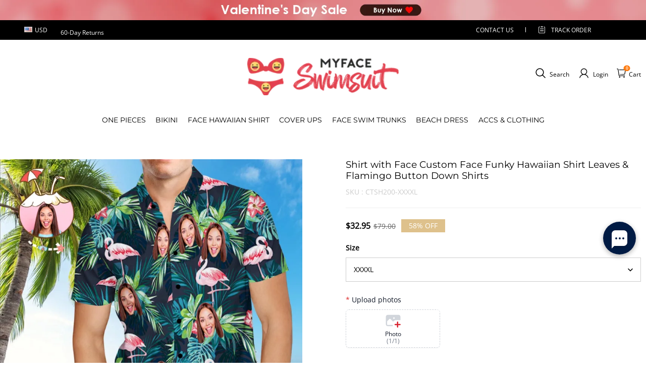

--- FILE ---
content_type: text/html; charset=utf-8
request_url: https://myfaceswimsuit.com/products/shirt-with-face-custom-face-funky-hawaiian-shirt-leaves-flamingo-button-down-shirts
body_size: 107730
content:
<!DOCTYPE html>
<html lang="en">
  <head>
    <meta charset="UTF-8" />
    <meta http-equiv="X-UA-Compatible" content="IE=edge" />
    <meta
      name="viewport"
      content="width=device-width, initial-scale=1.0, minimum-scale=1.0, maximum-scale=1.0, user-scalable=no"
    />
    <link rel="canonical" href="https://myfaceswimsuit.com/products/shirt-with-face-custom-face-funky-hawaiian-shirt-leaves-flamingo-button-down-shirts" />
    <meta http-equiv="x-dns-prefetch-control" content="on" />
    <link rel="preconnect" href="https://cdn.shopline.com" crossorigin />
    <link rel="dns-prefetch" href="https://cdn.myshopline.com" />
    <link rel="dns-prefetch" href="https://img.myshopline.com" />
    <link rel="preconnect" href="https://img.myshopline.com" />
    <link rel="dns-prefetch" href="https://img-va.myshopline.com" />
    <link rel="preconnect" href="https://img-va.myshopline.com" />
    <link rel="dns-prefetch" href="https://fonts.gstatic.com" />
    <link rel="preconnect" href="https://fonts.gstatic.com" />

      <link rel="icon" type="image/png" href="https://img.myshopline.com/image/store/1725848895967/image0-3.png?w&#x3D;32&amp;h&#x3D;32" />

    <title>
  Shirt with Face Custom Face Funky Hawaiian Shirt Leaves &amp; Flamingo But
 
</title>

      <meta name="description" content="This Hawaiian shirt features print button up closure short sleeve. Impress the man about to be your boyfriend with this funky shirts. Not only a funny shirts but also a great gift. It is very comfortable trendy and lightweight. Shirt is made of a soft and very lightweight material and therefore it is optimal for hot sunny days. Perfect for the beach pool or outdoor in wind you can wear this shirt. Whether on vacation on the beach or in the city even at work you can be sure to receive many compliment. SKU:CTS200" />


    
<meta property="og:site_name" content="myfaceswimsuit" />
<meta property="og:url" content="https://myfaceswimsuit.com/products/shirt-with-face-custom-face-funky-hawaiian-shirt-leaves-flamingo-button-down-shirts" />
<meta property="og:title" content="Shirt with Face Custom Face Funky Hawaiian Shirt Leaves &amp; Flamingo But" />
<meta property="og:type" content="product" />
<meta property="og:description" content="This Hawaiian shirt features print button up closure short sleeve. Impress the man about to be your boyfriend with this funky shirts. Not only a funny shirts but also a great gift. It is very comfortable trendy and lightweight. Shirt is made of a soft and very lightweight material and therefore it is optimal for hot sunny days. Perfect for the beach pool or outdoor in wind you can wear this shirt. Whether on vacation on the beach or in the city even at work you can be sure to receive many compliment. SKU:CTS200" />  <meta property="og:image" content="https://img.myshopline.com/image/store/1725848895967/CTS200-c0d2b7e1-fc3d-4399-aa5a-c6b8a6e60ad3.jpg?w&#x3D;1000&amp;h&#x3D;1000" />
  <meta property="og:image:secure_url" content="https://img.myshopline.com/image/store/1725848895967/CTS200-c0d2b7e1-fc3d-4399-aa5a-c6b8a6e60ad3.jpg?w&#x3D;1000&amp;h&#x3D;1000" />
  <meta property="og:image:width" content="1000" />
  <meta property="og:image:height" content="1000" />
  <meta property="og:price:amount" content="19.95" />
  <meta property="og:price:currency" content="USD" />
<meta name="twitter:card" content="summary_large_image" />
<meta name="twitter:title" content="Shirt with Face Custom Face Funky Hawaiian Shirt Leaves &amp; Flamingo But" />
<meta name="twitter:description" content="This Hawaiian shirt features print button up closure short sleeve. Impress the man about to be your boyfriend with this funky shirts. Not only a funny shirts but also a great gift. It is very comfortable trendy and lightweight. Shirt is made of a soft and very lightweight material and therefore it is optimal for hot sunny days. Perfect for the beach pool or outdoor in wind you can wear this shirt. Whether on vacation on the beach or in the city even at work you can be sure to receive many compliment. SKU:CTS200" />

    <style>
:root {
    --title-font: "Montserrat";
    --title-font-weight: 400;
    --title-font-style: normal;
    --title-letter-spacing: 0em;
    --title-font-size: 28px;
    --title-line-height: 1.2;
    --title-text-transform: unset;
    --body-font: "Open Sans";
    
    --body-font-weight: 400;
    
    --body-bold-font-weight: 700;
    --body-font-style: normal;
    --body-letter-spacing: 0em;
    --body-font-size: 14px;
    --body-line-height: 1.6;
    
    --type-body-letter-spacing: 0em;
    --type-body-line-height: ;
    
    --type-body-font: "Montserrat";
    --type-body-font-weight: 400;
    --type-body-font-style: normal;

    --color-page-background: 255, 255, 255;
    --color-text: 0, 0, 0;
    --color-light-text: 148, 148, 148;
    --color-sale: 41, 37, 44;
    --color-discount: 227, 38, 25;
    --color-entry-line: 221, 221, 221;
    --color-button-background: 191, 161, 117;
    --color-button-text: 255, 255, 255;
    --color-button-secondary-background: 191, 161, 117;
    --color-button-secondary-text: 255, 255, 255;
    --color-button-secondary-border: 0, 0, 0;
    --color-discount-tag-background: 227, 38, 25;
    --color-discount-tag-text: 255, 255, 255;
    --color-cart-dot: 205, 242, 77;
    --color-cart-dot-text: 0, 0, 0;
    --color-image-background: 244, 247, 251;
    --color-image-loading-background: 244, 247, 251;
    --color-mask: 23, 23, 23;
    --color-scheme-1-bg: 255, 248, 238;
    --color-scheme-1-text: 44, 41, 36;
    --color-scheme-2-bg: 44, 41, 36;
    --color-scheme-2-text: 255, 255, 255;
    --color-scheme-3-bg: 244, 247, 251;
    --color-scheme-3-text: 0, 0, 0;

    --color-header-background: 255, 255, 255;
    --color-header-text: 0, 0, 0;
    --color-announcement-bar-background: 0, 0, 0;
    --color-announcement-bar-text: 205, 242, 77;
    --color-footer-text: 255, 255, 255;
    --color-footer-border: 255, 242, 242;
    --color-footer-background: 0, 0, 0;

    --page-width: 1300px;
    --section-vertical-gap: 20px;
    --grid-horizontal-space: 20px;
    --grid-vertical-space: 20px;
    --grid-mobile-horizontal-space: 10px;
    --grid-mobile-vertical-space: 10px;

    --btn-border-thickness: 1px;
    --btn-border-opacity: 100%;
    --btn-border-radius: 0px;
    --btn-border-radius-outset: 0px;
    --btn-shadow-opacity: 0%;
    --btn-shadow-offset-x: 0px;
    --btn-shadow-offset-y: 4px;
    --btn-shadow-blur: 5px;

    --sku-selector-border-thickness: 1px;
    --sku-selector-border-opacity: 20%;
    --sku-selector-border-radius: 0px;
    --sku-selector-border-radius-outset: 0px;

    --input-border-thickness: 1px;
    --input-border-opacity: 55%;
    --input-border-radius: 0px;
    --input-border-radius-outset: 0px;
    --input-shadow-opacity: 0%;
    --input-shadow-offset-x: 0px;
    --input-shadow-offset-y: 4px;
    --input-shadow-blur: 5px;

    --card-border-thickness: 0px;
    --card-border-opacity: 10%;
    --card-border-radius: 0px;
    --card-border-radius-outset: 0px;
    --card-shadow-opacity: 0%;
    --card-shadow-offset-x: 0px;
    --card-shadow-offset-y: 4px;
    --card-shadow-blur: 5px;

    --product-card-border-thickness: 0px;
    --product-card-border-opacity: 10%;
    --product-card-border-radius: 0px;
    --product-card-border-radius-outset: 0px;
    --product-card-shadow-opacity: 0%;
    --product-card-shadow-offset-x: 0px;
    --product-card-shadow-offset-y: 4px;
    --product-card-shadow-blur: 5px;

    --collection-card-border-thickness: 0px;
    --collection-card-border-opacity: 10%;
    --collection-card-border-radius: 0px;
    --collection-card-border-radius-outset: 0px;
    --collection-card-shadow-opacity: 0%;
    --collection-card-shadow-offset-x: 0px;
    --collection-card-shadow-offset-y: 4px;
    --collection-card-shadow-blur: 5px;

    --blog-card-border-thickness: 0px;
    --blog-card-border-opacity: 10%;
    --blog-card-border-radius: 0px;
    --blog-card-border-radius-outset: 0px;
    --blog-card-shadow-opacity: 0%;
    --blog-card-shadow-offset-x: 0px;
    --blog-card-shadow-offset-y: 4px;
    --blog-card-shadow-blur: 5px;

    --content-border-thickness: 0px;
    --content-border-opacity: 10%;
    --content-border-radius: 0px;
    --content-border-radius-outset: 0px;
    --content-shadow-opacity: 0%;
    --content-shadow-offset-x: 0px;
    --content-shadow-offset-y: 4px;
    --content-shadow-blur: 5px;

    --media-border-thickness: 1px;
    --media-border-opacity: 45%;
    --media-border-radius: 0px;
    --media-border-radius-outset: 0px;
    --media-shadow-opacity: 0%;
    --media-shadow-offset-x: 0px;
    --media-shadow-offset-left: 0px;
    --media-shadow-offset-right: 0px;
    --media-shadow-offset-y: 4px;
    --media-shadow-offset-top: 0px;
    --media-shadow-offset-bottom: 8px;
    --media-shadow-blur: 5px;

    --menu-modal-border-thickness: 1px;
    --menu-modal-border-opacity: 10%;
    --menu-modal-border-radius: 0px;
    --menu-modal-border-radius-outset: 0px;
    --menu-modal-shadow-opacity: 0%;
    --menu-modal-shadow-offset-x: 0px;
    --menu-modal-shadow-offset-y: 4px;
    --menu-modal-shadow-blur: 5px;

    --drawer-border-thickness: 1px;
    --drawer-border-opacity: 10%;
    --drawer-shadow-opacity: 0%;
    --drawer-shadow-offset-x: 0px;
    --drawer-shadow-offset-y: 4px;
    --drawer-shadow-blur: 5px;

    --product-discount-radius: 4px;

    --swatch-background-default-image: url(https://img-va.myshopline.com/image/store/2003922082/1673245966665/efd4060f0b6b4d5599fca9499ef0c250.png)
}
</style>
    <script>
window.custom_global_State={
    "theme":{
        "settings":{
            "mask_loading_image":""
        }
    }
}
</script>

    <link href="https://cdn.myshopline.com/t/layout/prod/2003922082/1673245966665/70db6fd6-4def-4c18-9941-4752b918e567/1692536375965/assets/base.css" rel="stylesheet" type="text/css" media="all">
    <link href="https://cdn.myshopline.com/t/layout/prod/2003922082/1673245966665/70db6fd6-4def-4c18-9941-4752b918e567/1692536375965/assets/section-header.css" rel="stylesheet" type="text/css" media="all">
    <link href="https://cdn.myshopline.com/t/layout/prod/2003922082/1673245966665/70db6fd6-4def-4c18-9941-4752b918e567/1692536375965/assets/section-announcement-bar.css" rel="stylesheet" type="text/css" media="all">
    <link href="https://cdn.myshopline.com/t/layout/prod/2003922082/1673245966665/70db6fd6-4def-4c18-9941-4752b918e567/1692536375965/assets/section-footer.css" rel="stylesheet" type="text/css" media="all">
    <link href="https://cdn.myshopline.com/t/layout/prod/2003922082/1673245966665/70db6fd6-4def-4c18-9941-4752b918e567/1692536375965/assets/tingle.css" rel="stylesheet" type="text/css" media="all">
    
    <link href="https://cdn.myshopline.com/t/layout/prod/2003922082/1673245966665/70db6fd6-4def-4c18-9941-4752b918e567/1692536375965/assets/@sl_cart.min.css" rel="stylesheet" type="text/css" media="all">
    <link href="https://cdn.myshopline.com/t/layout/prod/2003922082/1673245966665/70db6fd6-4def-4c18-9941-4752b918e567/1692536375965/assets/swiper.min.css" rel="stylesheet" type="text/css" media="all">
    <link href="https://cdn.myshopline.com/t/layout/prod/2003922082/1673245966665/70db6fd6-4def-4c18-9941-4752b918e567/1692536375965/assets/normalize.css.min.css" rel="stylesheet" type="text/css" media="all">

    
  <meta name="google-site-verification" content />
  <meta name="msvalidate.01" content />
<meta name="msvalidate.01" content />
  <meta name="facebook-domain-verification" content />
  <meta name="p:domain_verify" content />
  
<script >function __SL_CUSTOM_CODE_GETROW__(){var r=new Error;if(!r.stack)try{throw r}catch(r){if(!r.stack)return 0}var t=r.stack.toString().split(/\r\n|\n/),e=/:(\d+):(?:\d+)[^\d]*$/;do{var n=t.shift()}while(!e.exec(n)&&t.length);var a=e.exec(t.shift());return a?parseInt(a[1]):0}</script>
<script >!function(){function t(){this.data={}}t.prototype.set=function(t,n,i){this[n]||(this[n]={start:"",end:"",scripts:[]}),this[n][i]=t,this[n].start&&this[n].end&&(this.data[n]||(this.data[n]=[]),this.data[n].push(this[n]),delete this[n])},t.prototype.setScript=function(t,n){const i=this.data[t].find((function(t,n){return 0===n&&!t.scripts.length||!t.scripts.length}));i&&(i.scripts=i.scripts.concat(n))},t.prototype.getAppKeyByScriptUrl=function(t){var n=this;return new Promise((function(i){setTimeout((function(){const s=Object.keys(n.data).find((function(i){return n.data[i].find((function(n){return n.scripts.find((function(n){if(n&&n.src)return t===n.src}))}))}));i(s)}),4)}))},t.prototype.getAppKey=function(t){var n=this;return Object.keys(n.data).find((function(i){if(n.data[i].find((function(n){return n.start<t&&n.end>t})))return!0}))},window.__APP_CODE__||(window.__APP_CODE__=new t)}();</script>
<script>window.__ENV__ = {"APP_ENV":"product","SENTRY_DSN":"https:\u002F\u002Fb1ba39d4e0bf4bf6a6ef0a2add016a44@sentry-new.myshopline.com\u002F265","STORE_THEME_SENTRY_DSN":"https:\u002F\u002Fab5c03d7011e42d7b3914c7bd779547b@sentry-new.myshopline.com\u002F273","SENTRY_TRACES_SAMPLE_RATE":-1,"ENABLE_IFRAME_ID":true,"SENTRY_GRAY":false,"SDK_UMDJS":"https:\u002F\u002Fcdn.myshopline.com\u002Ft\u002Flayout\u002Fdev\u002F3300003680\u002F1608276731999\u002F610a693c63e57e2aca6c2554\u002F1628072347914\u002Fassets\u002Findex.umd.min.js","USE_STORE_INFO_REGION_CACHE":true,"USE_REDIRECT_PATH_CACHE":true,"USE_APP_CODE_BLOCK_CACHE":true,"USE_HTTP_REPORT_EVENT_IDS":[60006253],"USE_HTTP_REPORT_EVENT_NAMES":["view"],"ROBOTS_CACHER":{"ua_list":[],"useless_query":["fbclid","gclid","utm_campaign","utm_adset","utm_ad","utm_medium","utm_source","utm_content","utm_term","campaign_id","adset_id","ad_id","variant"],"expires":600,"store_domain_list":["ALL"],"is_use_spider_company":false,"is_use_spider_ua":false},"PAGE_CACHER":{"enable":false,"themes":["ALL","Expect","Impress","Expect_TEST"],"templates":[{"name":"templates\u002Findex","expires":10}]},"useOldSSRPlugin":{},"PAYPAL_CONFIG":{"disableFunding":"card,bancontact,blik,eps,giropay,ideal,mercadopago,mybank,p24,sepa,sofort,venmo"},"LOGGING_THRESHOLD_BY_RENDER":500,"POLLING_TIME-OUT_RETRY_FREQUENCY":8,"POLLING_TIME-OUT_RETRY_DELAY":3000,"DF_SDK_ENABLE":{"isAll":true,"appCode":"m3tdgo","themeNames":["Expect","global","Along","Impress","Soo","Solid"]},"PAYPAL_CONFIG_V2":[{"key":"disable-funding","value":"card,bancontact,blik,eps,giropay,ideal,mercadopago,mybank,p24,sepa,sofort,venmo","isCoverAll":true,"scope":"continue","whitelist":[],"blacklist":[]},{"key":"enable-funding","value":"paylater","isCoverAll":true,"scope":"all","whitelist":[],"blacklist":[]}],"COMPLETE_ORDER_JUMP_TIMEOUT":10,"ADDRESS_AUTOCOMPLETE_CONFIG":{"prediction_debounce_ms":400,"south_east_countries":{"mode":"disable","whitelist_store_ids":["1652240404138","1679974845705","1676274381211","1677468419723","1682156092973","1663745358748","1673329501708","1676868586152","1648608707106","1679279486633","1681696235688","1664792332609","1677837417427","1672322277922","1644637282055","1644637282057"],"blacklist_store_ids":[]}},"TRADE__FEATURE_FLAGS_CONFIG":{"server_endpoint":"https:\u002F\u002Fabtest.myshopline.com\u002Fexperiment","app_key":"shopline-trade"},"USE_REPORT_URL_STORE_IDS":["all"],"USE_EVENT_TRACE_CONFIG_CACHE":true,"IS_CHANGE_MERCHANT_TO_SITE":true,"PRODUCT_OBJECTS_GRAY_RULE":{"enable":true,"handleList":["adasgtest","bix3mk02","wenxuetingfz","amy.wen11","wenxuetingsgauto","shoplinewebtest","graytest","taican","haidu","bryant33","nana13","sjf03-sin","apitest001","adaus","bix3mk03","wenxuetingus","amy.wen12","wenxuetingauto","wenxuetingusauto","chun77","nana11","test03","apitest002","amywen12","lives-will","winsonwen","yongzyongz","slbryant","garytest","yongzyongz","lives-will","winsonwen","test111111","test04-sin","sjf03-us","shawboutique","extent-demo","beetlesgelpolish","soufeel","test-tys","r39x33kmubdcsvja9i","mademine-test-tys","1chqxtmchih8ul","jason-us","jason-sg","tina2","halaras","myhawaiianshirts","mycustombobblehead"],"ratio":50},"WEBSITE_MIFRATION":true,"TRADE_PAY":{"JUMP_TIMEOUT":2000,"AUTO_INIT":{"TIMEOUT":5000,"CHANNELS":[{"payMethodCode":"GooglePay"},{"payMethodCode":"ApplePay"}]}},"CHECKOUT_COUNTRY_LIBRARY_JSON_URL":"https:\u002F\u002Fcdn.myshopline.com\u002Ft\u002Fcf\u002F1cad82e8f88f0f743c2b82d308fb84f9\u002F4yblskxgvzarr1ub\u002Fcheckout-countries","CHECKOUT_COUNTRY_LIBRARY_JS_URL":"\u002Fcf-edge-static\u002F1cad82e8f88f0f743c2b82d308fb84f9\u002Fcheckout-countries","ANALYTICS_UNIFY_CONFIG":{"disableGetCollectionsStores":["1732075791988","1640660241441","1698792289635"],"hdsdkHttpConfig":{"stores":["*"],"acts":["webeventtracker","webslcodetrack"],"uas":["musical_ly"],"sendMethod":"ajax"},"pageDurationAsyncLoopInterval":0,"hdsdkFilterEvents":{"enable":true,"events":{"webslcodetrack":[{"event_name":"PageView_300"},{"event_name":"PageView_1000"},{"event_name":"PageView_2000"},{"event_name":"PageView_3000"},{"event_name":"View","page":102,"module":109,"component":101,"action_type":101},{"event_name":"View","page":103,"module":109,"component":101,"action_type":101},{"event_name":"View","page":132,"module":-999,"component":-999,"action_type":101},{"event_name":"ViewSuccess","page":132,"module":-999,"component":-999,"action_type":108}]}}},"WEB_PIXELS":{"wpt":{"templateBaseUrl":"https:\u002F\u002Fcdn.myshopline.com\u002Ft\u002Fwpm","sdkBaseUrl":"https:\u002F\u002Fcdn.myshopline.com\u002Fsl\u002Fsdk","sdkVersion":"wpt-0.4.3"},"wpm":{"sdkBaseUrl":"https:\u002F\u002Fcdn.myshopline.com\u002Fsl\u002Fsdk","sdkVersion":"wpm-0.6.1"}},"CHAIN_BASE_CONFIG":{"event":{"playback":{"playbackMaxLimit":0,"trackThreshold":50}}},"CHAIN_BASE_SERVICE_WORKER_URL":"\u002Fcf-edge-static\u002F4901d6778f66716fa583d51614a75d3d\u002Fchain-base-service-worker.js","streamTheme":[],"TRADE__METRIC_REPORT_CONFIG":{"rate":10000,"version":"v1"},"SENTRY_ERROR_FILTER_MESSAGES":["not match the postCode list","The current browser does not support Google Pay","Cannot use applePay","The current browser does not support this payment method","SDK实例化 & 初始化 失败 [reason: DEVICE_NOT_SUPPORT]","SDK实例化 & 初始化 失败 [reason: no support browser]","evaluating 'document.getElementById('stage-footer')","evaluating 'document.getElementById('live-chat-ai-wrapper')"]}</script><script>window.__LE__ = true;if(!window.Shopline){ window.Shopline = {} };Shopline.designMode=false;Shopline.uri={"alias":"ProductsDetail","isExact":true,"params":{"uniqueKey":"shirt-with-face-custom-face-funky-hawaiian-shirt-leaves-flamingo-button-down-shirts"},"query":{"sku":"18066361630668355066781885"},"url":"\u002Fproducts\u002Fshirt-with-face-custom-face-funky-hawaiian-shirt-leaves-flamingo-button-down-shirts?sku=18066361630668355066781885","path":"\u002Fproducts\u002F:uniqueKey","template":"templates\u002Fproduct.json","bindingTemplate":undefined,"root_url":"\u002F","customPageId":"0"};Shopline.handle="myfaceswimsuit";Shopline.merchantId="2004112581";Shopline.storeId="1725848895967";Shopline.currency="USD";Shopline.themeId="6707621747810f69c4db7e7d";Shopline.themeName="myfaceswimsuit-theme-v2.1_copy";Shopline.storeThemeName="myfaceswimsuit-theme-v2.1_copy";Shopline.themeVersion="0.0.1";Shopline.themeTypeVersion=2.1;Shopline.updateMode=1;Shopline.locale="en";Shopline.customerCountry="US";Shopline.routes={"root":"\u002F"};Shopline.theme={"settings":{"currency-switcher-format":"money_with_currency_format","currency-switcher-supported-currencies":"INR GBP CAD USD AUD EUR JPY","currency-switcher-default":"USD","desktop_logo_width":160,"mobile_logo_width":145,"color_page_background":"#ffffff","color_text":"#000000","color_light_text":"#949494","color_entry_line":"#DDDDDD","color_button_background":"#bfa175","color_button_text":"#ffffff","color_button_secondary_background":"#bfa175","color_button_secondary_text":"#ffffff","color_button_secondary_border":"rgba(0,0,0,0)","color_sale":"#29252C","color_discount":"#E32619","color_discount_tag_background":"#E32619","color_discount_tag_text":"#FFFFFF","color_cart_dot":"#cdf24d","color_cart_dot_text":"#000000","color_image_background":"#F4F7FB","color_image_loading_background":"#F4F7FB","color_mask":"#171717","color_header_background":"#FFFFFF","color_header_text":"#000000","color_announcement_bar_background":"#000000","color_announcement_bar_text":"#CDF24D","color_footer_background":"#000000","color_footer_border":"#fff2f2","color_footer_text":"#ffffff","color_scheme_1_bg":"#FFF8EE","color_scheme_1_text":"#2C2924","color_scheme_2_bg":"#2C2924","color_scheme_2_text":"#FFFFFF","color_scheme_3_bg":"#F4F7FB","color_scheme_3_text":"#000000","header_font_family":"Montserrat:600","title_font_family":"Montserrat","title_letter_spacing":"0","title_font_size":28,"title_line_height":"1.2","title_uppercase":false,"body_font_family":"Open Sans","body_letter_spacing":"0","body_font_size":"14","body_line_height":"1.6","page_width":1300,"section_vertical_gap":20,"grid_horizontal_space":20,"grid_vertical_space":20,"btn_border_thickness":1,"btn_border_opacity":100,"btn_border_radius":0,"btn_shadow_opacity":0,"btn_shadow_offset_x":0,"btn_shadow_offset_y":4,"btn_shadow_blur":5,"sku_selector_border_thickness":1,"sku_selector_border_opacity":20,"sku_selector_border_radius":0,"sku_selector_shadow_opacity":0,"sku_selector_shadow_offset_x":0,"sku_selector_shadow_offset_y":4,"sku_selector_shadow_blur":5,"input_border_thickness":1,"input_border_opacity":55,"input_border_radius":0,"input_shadow_opacity":0,"input_shadow_offset_x":0,"input_shadow_offset_y":4,"input_shadow_blur":5,"card_border_thickness":0,"card_border_opacity":10,"card_border_radius":0,"card_shadow_opacity":0,"card_shadow_offset_x":0,"card_shadow_offset_y":4,"card_shadow_blur":5,"product_card_border_thickness":0,"product_card_border_opacity":10,"product_card_border_radius":0,"product_card_shadow_opacity":0,"product_card_shadow_offset_x":0,"product_card_shadow_offset_y":4,"product_card_shadow_blur":5,"collection_card_border_thickness":0,"collection_card_border_opacity":10,"collection_card_border_radius":0,"collection_card_shadow_opacity":0,"collection_card_shadow_offset_x":0,"collection_card_shadow_offset_y":4,"collection_card_shadow_blur":5,"blog_card_border_thickness":0,"blog_card_border_opacity":10,"blog_card_border_radius":0,"blog_card_shadow_opacity":0,"blog_card_shadow_offset_x":0,"blog_card_shadow_offset_y":4,"blog_card_shadow_blur":5,"content_border_thickness":0,"content_border_opacity":10,"content_border_radius":0,"content_shadow_opacity":0,"content_shadow_offset_x":0,"content_shadow_offset_y":4,"content_shadow_blur":5,"media_border_thickness":1,"media_border_opacity":45,"media_border_radius":0,"media_shadow_opacity":0,"media_shadow_offset_x":0,"media_shadow_offset_y":4,"media_shadow_blur":5,"menu_modal_border_thickness":1,"menu_modal_border_opacity":10,"menu_modal_border_radius":0,"menu_modal_shadow_opacity":0,"menu_modal_shadow_offset_x":0,"menu_modal_shadow_offset_y":4,"menu_modal_shadow_blur":5,"drawer_border_thickness":1,"drawer_border_opacity":10,"drawer_shadow_opacity":0,"drawer_shadow_offset_x":0,"drawer_shadow_offset_y":4,"drawer_shadow_blur":5,"product_discount":true,"product_discount_position":"left_bottom","product_discount_radius":4,"enable_quick_view":false,"product_title_show_type":"full-display","product_mobile_title_show":true,"enabled_color_swatch":false,"swatch_style":"square","swatch_max_show":4,"cart_type":"drawer","co_banner_pc_img":{},"co_banner_phone_img":{},"co_banner_pc_height":"low","co_banner_phone_height":"low","co_banner_img_show":"center","co_full_screen":true,"co_checkout_image":{},"co_logo_size":"medium","co_logo_position":"left","co_bg_image":{},"co_background_color":"#FFFFFF","co_form_bg_color":"white","co_order_bg_image":{},"co_order_background_color":"#FAFAFA","co_type_title_font":{"lib":"system","value":"Helvetica Neue \u002F Arial"},"co_type_body_font":{"lib":"system","value":"Helvetica Neue \u002F Arial"},"co_color_btn_bg":"#276EAF","co_color_err_color":"#F04949","co_color_msg_color":"#276EAF","show_official_icon":false,"social_facebook_link":"","social_twitter_link":"","social_pinterest_link":"","social_instagram_link":"","social_snapchat_link":"","social_tiktok_link":"","social_youtube_link":"","social_linkedin_link":"","show_official_share_icon":false,"show_social_name":true,"share_to_facebook":true,"share_to_twitter":true,"share_to_pinterest":true,"share_to_line":true,"share_to_whatsapp":true,"share_to_tumblr":true,"favicon_image":"https:\u002F\u002Fimg.myshopline.com\u002Fimage\u002Fstore\u002F1725848895967\u002Fimage0-3.png?w=32&h=32","font_family_title":"Poppins","home_switch":false,"home_bg":"#000000","home_color":"#ffffff","collection_switch":false,"collection_bg":"#f6f6f6","collection_color":"#000000","product_switch":false,"product_bg":"#f6f6f6","product_color":"#000000","page_switch":false,"page_bg":"#000000","page_color":"#ffffff","contact_information_load_add":true,"contact_information_color_check":"#bfa175","shipping_method_load_add":true,"shipping_method_color_check":"#bfa175","free_shipping_threshold":"5900","gift_product_tags":"CART_GIFT_Jewelry,CART_GIFT_Ring,CART_GIFT_Wood_Bamboo_Watch,CART_GIFT_Watch,CART_GIFT_Puzzle","gift_product_giveaway_tags":"CART_GIFT_Jewelry:C-BD05,CART_GIFT_Wood_Bamboo_Watch:C-SOUFEEL_25,CART_GIFT_Watch:C-SOUFEEL_23,CART_GIFT_Puzzle:C-BOX_19A","logo":"shopline:\u002F\u002Fshop_images\u002Flogo.png","product_add_to_cart":true,"discount_title1":"$4 OFF","discount_text1":"ORDERS $49+","discount_code1":"CODE: \u003Cspan\u003ESF4\u003C\u002Fspan\u003E","discount_title2":"$6 OFF","discount_text2":"ORDERS $59+","discount_code2":"CODE: \u003Cspan\u003ESF6\u003C\u002Fspan\u003E","discount_title3":"$10 OFF","discount_text3":"ORDERS $79+","discount_code3":"CODE: \u003Cspan\u003ESF10\u003C\u002Fspan\u003E","contact_information_title":"Enjoy Priority Produce & Shipping! +$3.99","contact_information_desc":"Enjoy Priority Produce & Shipping! +$3.99","contact_information_product":"16066361830498587175101885","shipping_method_title":"Add Shipping Insurance to your order + $2.99","shipping_method_desc":"Shipping insurance offers premium protection and safety for your valuable items during international shipping. We will reship your package immediately at no extra charge if it's reported lost or damaged.","shipping_method_product":"16066361830453624236001885","higher_vip_price_type":"","higher_vip_title":"Enjoy Priority Produce & Shipping! +$5.99","higher_vip_id":"16066361830619551017891885","higher_price_type":"","higher_insurance_title":"Add Shipping Insurance to your order + $3.99","higher_insurance_id":"16066361830308165891941885","mask_loading_image":"shopline:\u002F\u002Fshop_images\u002FLoading_6e182cc2-3cb2-4d7d-b486-e3a0a7134c7f_medium.gif","hide_navigation":"soufeel-automatic-discount-buy-2-20-off,occasions,recipients,office-gifts,for-pet-lovers,for-friends,package,price-5-10,price-10-20,price-20-30,price-30-40,price-50,easter-day,valentine-s-day,womens-day,teachers-day,graduation,back-to-school,wedding,mother-s-day,father-s-day,boss-day,thanksgiving,black-friday,christmas,anniversary,birthday,home-living,retirement,womens-day,mother-s-day,projection-jewelry-gifts,gifts-for-boyfriend-husband,father-s-day,gifts-for-newborn,gifts-for-kids,graduation,name-rings,engraved-rings,name-bracelets,free-shipping-over-49"},"blocks":{}};Shopline.settings={"currency-switcher-format":"money_with_currency_format","currency-switcher-supported-currencies":"INR GBP CAD USD AUD EUR JPY","currency-switcher-default":"USD","desktop_logo_width":160,"mobile_logo_width":145,"color_page_background":"#ffffff","color_text":"#000000","color_light_text":"#949494","color_entry_line":"#DDDDDD","color_button_background":"#bfa175","color_button_text":"#ffffff","color_button_secondary_background":"#bfa175","color_button_secondary_text":"#ffffff","color_button_secondary_border":"rgba(0,0,0,0)","color_sale":"#29252C","color_discount":"#E32619","color_discount_tag_background":"#E32619","color_discount_tag_text":"#FFFFFF","color_cart_dot":"#cdf24d","color_cart_dot_text":"#000000","color_image_background":"#F4F7FB","color_image_loading_background":"#F4F7FB","color_mask":"#171717","color_header_background":"#FFFFFF","color_header_text":"#000000","color_announcement_bar_background":"#000000","color_announcement_bar_text":"#CDF24D","color_footer_background":"#000000","color_footer_border":"#fff2f2","color_footer_text":"#ffffff","color_scheme_1_bg":"#FFF8EE","color_scheme_1_text":"#2C2924","color_scheme_2_bg":"#2C2924","color_scheme_2_text":"#FFFFFF","color_scheme_3_bg":"#F4F7FB","color_scheme_3_text":"#000000","header_font_family":"Montserrat:600","title_font_family":"Montserrat","title_letter_spacing":"0","title_font_size":28,"title_line_height":"1.2","title_uppercase":false,"body_font_family":"Open Sans","body_letter_spacing":"0","body_font_size":"14","body_line_height":"1.6","page_width":1300,"section_vertical_gap":20,"grid_horizontal_space":20,"grid_vertical_space":20,"btn_border_thickness":1,"btn_border_opacity":100,"btn_border_radius":0,"btn_shadow_opacity":0,"btn_shadow_offset_x":0,"btn_shadow_offset_y":4,"btn_shadow_blur":5,"sku_selector_border_thickness":1,"sku_selector_border_opacity":20,"sku_selector_border_radius":0,"sku_selector_shadow_opacity":0,"sku_selector_shadow_offset_x":0,"sku_selector_shadow_offset_y":4,"sku_selector_shadow_blur":5,"input_border_thickness":1,"input_border_opacity":55,"input_border_radius":0,"input_shadow_opacity":0,"input_shadow_offset_x":0,"input_shadow_offset_y":4,"input_shadow_blur":5,"card_border_thickness":0,"card_border_opacity":10,"card_border_radius":0,"card_shadow_opacity":0,"card_shadow_offset_x":0,"card_shadow_offset_y":4,"card_shadow_blur":5,"product_card_border_thickness":0,"product_card_border_opacity":10,"product_card_border_radius":0,"product_card_shadow_opacity":0,"product_card_shadow_offset_x":0,"product_card_shadow_offset_y":4,"product_card_shadow_blur":5,"collection_card_border_thickness":0,"collection_card_border_opacity":10,"collection_card_border_radius":0,"collection_card_shadow_opacity":0,"collection_card_shadow_offset_x":0,"collection_card_shadow_offset_y":4,"collection_card_shadow_blur":5,"blog_card_border_thickness":0,"blog_card_border_opacity":10,"blog_card_border_radius":0,"blog_card_shadow_opacity":0,"blog_card_shadow_offset_x":0,"blog_card_shadow_offset_y":4,"blog_card_shadow_blur":5,"content_border_thickness":0,"content_border_opacity":10,"content_border_radius":0,"content_shadow_opacity":0,"content_shadow_offset_x":0,"content_shadow_offset_y":4,"content_shadow_blur":5,"media_border_thickness":1,"media_border_opacity":45,"media_border_radius":0,"media_shadow_opacity":0,"media_shadow_offset_x":0,"media_shadow_offset_y":4,"media_shadow_blur":5,"menu_modal_border_thickness":1,"menu_modal_border_opacity":10,"menu_modal_border_radius":0,"menu_modal_shadow_opacity":0,"menu_modal_shadow_offset_x":0,"menu_modal_shadow_offset_y":4,"menu_modal_shadow_blur":5,"drawer_border_thickness":1,"drawer_border_opacity":10,"drawer_shadow_opacity":0,"drawer_shadow_offset_x":0,"drawer_shadow_offset_y":4,"drawer_shadow_blur":5,"product_discount":true,"product_discount_position":"left_bottom","product_discount_radius":4,"enable_quick_view":false,"product_title_show_type":"full-display","product_mobile_title_show":true,"enabled_color_swatch":false,"swatch_style":"square","swatch_max_show":4,"cart_type":"drawer","co_banner_pc_img":null,"co_banner_phone_img":null,"co_banner_pc_height":"low","co_banner_phone_height":"low","co_banner_img_show":"center","co_full_screen":true,"co_checkout_image":null,"co_logo_size":"medium","co_logo_position":"left","co_bg_image":null,"co_background_color":"#FFFFFF","co_form_bg_color":"white","co_order_bg_image":null,"co_order_background_color":"#FAFAFA","co_type_title_font":{"lib":"system","value":"Helvetica Neue \u002F Arial"},"co_type_body_font":{"lib":"system","value":"Helvetica Neue \u002F Arial"},"co_color_btn_bg":"#276EAF","co_color_err_color":"#F04949","co_color_msg_color":"#276EAF","show_official_icon":false,"social_facebook_link":"","social_twitter_link":"","social_pinterest_link":"","social_instagram_link":"","social_snapchat_link":"","social_tiktok_link":"","social_youtube_link":"","social_linkedin_link":"","show_official_share_icon":false,"show_social_name":true,"share_to_facebook":true,"share_to_twitter":true,"share_to_pinterest":true,"share_to_line":true,"share_to_whatsapp":true,"share_to_tumblr":true,"favicon_image":"https:\u002F\u002Fimg.myshopline.com\u002Fimage\u002Fstore\u002F1725848895967\u002Fimage0-3.png?w=32&h=32","font_family_title":"Poppins","home_switch":false,"home_bg":"#000000","home_color":"#ffffff","collection_switch":false,"collection_bg":"#f6f6f6","collection_color":"#000000","product_switch":false,"product_bg":"#f6f6f6","product_color":"#000000","page_switch":false,"page_bg":"#000000","page_color":"#ffffff","contact_information_load_add":true,"contact_information_color_check":"#bfa175","shipping_method_load_add":true,"shipping_method_color_check":"#bfa175","free_shipping_threshold":"5900","gift_product_tags":"CART_GIFT_Jewelry,CART_GIFT_Ring,CART_GIFT_Wood_Bamboo_Watch,CART_GIFT_Watch,CART_GIFT_Puzzle","gift_product_giveaway_tags":"CART_GIFT_Jewelry:C-BD05,CART_GIFT_Wood_Bamboo_Watch:C-SOUFEEL_25,CART_GIFT_Watch:C-SOUFEEL_23,CART_GIFT_Puzzle:C-BOX_19A","logo":{"alt":"{\"default\":\"\"}","id":"6636200966075542586","media_type":"image","position":undefined,"preview_image":null,"aspect_ratio":4.03957783641161,"attached_to_variant":undefined,"height":379,"presentation":undefined,"product_id":undefined,"src":"https:\u002F\u002Fimg.myshopline.com\u002Fimage\u002Fstore\u002F1725848895967\u002Flogo.png?w=1531&h=379","url":"https:\u002F\u002Fimg.myshopline.com\u002Fimage\u002Fstore\u002F1725848895967\u002Flogo.png?w=1531&h=379","variants":[],"width":1531},"product_add_to_cart":true,"discount_title1":"$4 OFF","discount_text1":"ORDERS $49+","discount_code1":"CODE: \u003Cspan\u003ESF4\u003C\u002Fspan\u003E","discount_title2":"$6 OFF","discount_text2":"ORDERS $59+","discount_code2":"CODE: \u003Cspan\u003ESF6\u003C\u002Fspan\u003E","discount_title3":"$10 OFF","discount_text3":"ORDERS $79+","discount_code3":"CODE: \u003Cspan\u003ESF10\u003C\u002Fspan\u003E","contact_information_title":"Enjoy Priority Produce & Shipping! +$3.99","contact_information_desc":"Enjoy Priority Produce & Shipping! +$3.99","contact_information_product":{"brand":"soufeelau","created_at":"2024-09-09T17:50:42.418+08:00","gift_card":false,"id":"16066361830498587175101885","published_at":"2024-09-09T17:50:42.491+08:00","title":"VIP SERVICE +$ 3.99","type":"CART VIP PRODUCT","url":"\u002Fproducts\u002Fvip","vendor":"soufeelau","object_type":undefined,"available":true,"compare_at_price":4500,"compare_at_price_max":4500,"compare_at_price_min":4500,"compare_at_price_varies":true,"description":"\u003Cp\u003ELAST-MINUTE GIFT? GET VIP SERVICE NOW. WE WILL MAKE YOUR ORDER PRIORITY !\u003C\u002Fp\u003E","featured_image":{"alt":"","id":"6966558142973087903","media_type":"image","position":1,"preview_image":null,"aspect_ratio":"1.0000","attached_to_variant":false,"height":100,"presentation":undefined,"product_id":"16066361830498587175101885","src":"https:\u002F\u002Fimg.myshopline.com\u002Fimage\u002Fstore\u002F1725848895967\u002Fvip02.png?w=100&h=100","url":undefined,"variants":[],"width":100},"featured_media":{"alt":"","id":"6966558142973087903","media_type":"image","position":1,"preview_image":{"alt":"","id":"6966558142973087903","media_type":"image","position":1,"preview_image":null,"aspect_ratio":"1.0000","attached_to_variant":false,"height":100,"presentation":undefined,"product_id":"16066361830498587175101885","src":"https:\u002F\u002Fimg.myshopline.com\u002Fimage\u002Fstore\u002F1725848895967\u002Fvip02.png?w=100&h=100","url":undefined,"variants":[],"width":100},"aspect_ratio":"1.0000","attached_to_variant":false,"height":100,"presentation":undefined,"product_id":"16066361830498587175101885","src":"https:\u002F\u002Fimg.myshopline.com\u002Fimage\u002Fstore\u002F1725848895967\u002Fvip02.png?w=100&h=100","url":undefined,"variants":[],"width":100},"first_available_variant":{"available":true,"barcode":"","compare_at_price":4500,"featured_image":null,"featured_media":null,"id":"18066361830503955884291885","image":null,"incoming":undefined,"matched":undefined,"next_incoming_date":undefined,"option1":null,"option2":null,"option3":null,"option4":null,"option5":null,"options":null,"price":399,"product":undefined,"requires_selling_plan":false,"requires_shipping":true,"selected":false,"selected_selling_plan_allocation":undefined,"selling_plan_allocations":[],"sku":"VIP1","taxable":true,"title":null,"unit_price":undefined,"unit_price_measurement":undefined,"url":"\u002Fproducts\u002Fvip?sku=18066361830503955884291885","weight":undefined,"weight_in_unit":"0","weight_unit":"kg","inventory_management":true,"inventory_policy":"deny","inventory_quantity":997662,"quantity_rule":{"increment":1,"min":1,"max":null}},"handle":"vip","has_only_default_variant":true,"images":[{"alt":"","id":"6966558142973087903","media_type":"image","position":1,"preview_image":null,"aspect_ratio":"1.0000","attached_to_variant":false,"height":100,"presentation":undefined,"product_id":"16066361830498587175101885","src":"https:\u002F\u002Fimg.myshopline.com\u002Fimage\u002Fstore\u002F1725848895967\u002Fvip02.png?w=100&h=100","url":undefined,"variants":[],"width":100}],"media":[{"alt":"","id":"6966558142973087903","media_type":"image","position":1,"preview_image":{"alt":"","id":"6966558142973087903","media_type":"image","position":1,"preview_image":null,"aspect_ratio":"1.0000","attached_to_variant":false,"height":100,"presentation":undefined,"product_id":"16066361830498587175101885","src":"https:\u002F\u002Fimg.myshopline.com\u002Fimage\u002Fstore\u002F1725848895967\u002Fvip02.png?w=100&h=100","url":undefined,"variants":[],"width":100},"aspect_ratio":"1.0000","attached_to_variant":false,"height":100,"presentation":undefined,"product_id":"16066361830498587175101885","src":"https:\u002F\u002Fimg.myshopline.com\u002Fimage\u002Fstore\u002F1725848895967\u002Fvip02.png?w=100&h=100","url":undefined,"variants":[],"width":100}],"options":[],"options_by_name":{},"options_with_values":[],"price":399,"price_max":399,"price_min":399,"price_varies":true,"requires_selling_plan":false,"selected_variant":{"available":true,"barcode":null,"compare_at_price":7900,"featured_image":{"alt":"","id":"6966566365335653633","media_type":"image","position":1,"preview_image":null,"aspect_ratio":"1.0000","attached_to_variant":true,"height":1000,"presentation":undefined,"product_id":"16066361630663489673731885","src":"https:\u002F\u002Fimg.myshopline.com\u002Fimage\u002Fstore\u002F1725848895967\u002FCTS200-c0d2b7e1-fc3d-4399-aa5a-c6b8a6e60ad3.jpg?w=1000&h=1000","url":undefined,"variants":["18066361630668355066781885"],"width":1000},"featured_media":{"alt":"","id":"6966566365335653633","media_type":"image","position":1,"preview_image":{"alt":"","id":"6966566365335653633","media_type":"image","position":1,"preview_image":null,"aspect_ratio":"1.0000","attached_to_variant":false,"height":1000,"presentation":undefined,"product_id":"16066361630663489673731885","src":"https:\u002F\u002Fimg.myshopline.com\u002Fimage\u002Fstore\u002F1725848895967\u002FCTS200-c0d2b7e1-fc3d-4399-aa5a-c6b8a6e60ad3.jpg?w=1000&h=1000","url":undefined,"variants":[],"width":1000},"aspect_ratio":"1.0000","attached_to_variant":true,"height":1000,"presentation":undefined,"product_id":"16066361630663489673731885","src":"https:\u002F\u002Fimg.myshopline.com\u002Fimage\u002Fstore\u002F1725848895967\u002FCTS200-c0d2b7e1-fc3d-4399-aa5a-c6b8a6e60ad3.jpg?w=1000&h=1000","url":undefined,"variants":["18066361630668355066781885"],"width":1000},"id":"18066361630668355066781885","image":{"alt":"","id":"6966566365335653633","media_type":"image","position":1,"preview_image":null,"aspect_ratio":"1.0000","attached_to_variant":true,"height":1000,"presentation":undefined,"product_id":"16066361630663489673731885","src":"https:\u002F\u002Fimg.myshopline.com\u002Fimage\u002Fstore\u002F1725848895967\u002FCTS200-c0d2b7e1-fc3d-4399-aa5a-c6b8a6e60ad3.jpg?w=1000&h=1000","url":undefined,"variants":["18066361630668355066781885"],"width":1000},"incoming":undefined,"matched":undefined,"next_incoming_date":undefined,"option1":"XXXXL","option2":null,"option3":null,"option4":null,"option5":null,"options":["XXXXL"],"price":3295,"product":undefined,"requires_selling_plan":false,"requires_shipping":true,"selected":false,"selected_selling_plan_allocation":undefined,"selling_plan_allocations":[],"sku":"CTSH200-XXXXL","taxable":true,"title":"XXXXL","unit_price":undefined,"unit_price_measurement":undefined,"url":"\u002Fproducts\u002Fvip?sku=18066361630668355066781885","weight":undefined,"weight_in_unit":"220","weight_unit":"g","inventory_management":true,"inventory_policy":"continue","inventory_quantity":998,"quantity_rule":{"increment":1,"min":1,"max":null}},"selected_or_first_available_variant":{"available":true,"barcode":null,"compare_at_price":7900,"featured_image":{"alt":"","id":"6966566365335653633","media_type":"image","position":1,"preview_image":null,"aspect_ratio":"1.0000","attached_to_variant":true,"height":1000,"presentation":undefined,"product_id":"16066361630663489673731885","src":"https:\u002F\u002Fimg.myshopline.com\u002Fimage\u002Fstore\u002F1725848895967\u002FCTS200-c0d2b7e1-fc3d-4399-aa5a-c6b8a6e60ad3.jpg?w=1000&h=1000","url":undefined,"variants":["18066361630668355066781885"],"width":1000},"featured_media":{"alt":"","id":"6966566365335653633","media_type":"image","position":1,"preview_image":{"alt":"","id":"6966566365335653633","media_type":"image","position":1,"preview_image":null,"aspect_ratio":"1.0000","attached_to_variant":false,"height":1000,"presentation":undefined,"product_id":"16066361630663489673731885","src":"https:\u002F\u002Fimg.myshopline.com\u002Fimage\u002Fstore\u002F1725848895967\u002FCTS200-c0d2b7e1-fc3d-4399-aa5a-c6b8a6e60ad3.jpg?w=1000&h=1000","url":undefined,"variants":[],"width":1000},"aspect_ratio":"1.0000","attached_to_variant":true,"height":1000,"presentation":undefined,"product_id":"16066361630663489673731885","src":"https:\u002F\u002Fimg.myshopline.com\u002Fimage\u002Fstore\u002F1725848895967\u002FCTS200-c0d2b7e1-fc3d-4399-aa5a-c6b8a6e60ad3.jpg?w=1000&h=1000","url":undefined,"variants":["18066361630668355066781885"],"width":1000},"id":"18066361630668355066781885","image":{"alt":"","id":"6966566365335653633","media_type":"image","position":1,"preview_image":null,"aspect_ratio":"1.0000","attached_to_variant":true,"height":1000,"presentation":undefined,"product_id":"16066361630663489673731885","src":"https:\u002F\u002Fimg.myshopline.com\u002Fimage\u002Fstore\u002F1725848895967\u002FCTS200-c0d2b7e1-fc3d-4399-aa5a-c6b8a6e60ad3.jpg?w=1000&h=1000","url":undefined,"variants":["18066361630668355066781885"],"width":1000},"incoming":undefined,"matched":undefined,"next_incoming_date":undefined,"option1":"XXXXL","option2":null,"option3":null,"option4":null,"option5":null,"options":["XXXXL"],"price":3295,"product":undefined,"requires_selling_plan":false,"requires_shipping":true,"selected":false,"selected_selling_plan_allocation":undefined,"selling_plan_allocations":[],"sku":"CTSH200-XXXXL","taxable":true,"title":"XXXXL","unit_price":undefined,"unit_price_measurement":undefined,"url":"\u002Fproducts\u002Fvip?sku=18066361630668355066781885","weight":undefined,"weight_in_unit":"220","weight_unit":"g","inventory_management":true,"inventory_policy":"continue","inventory_quantity":998,"quantity_rule":{"increment":1,"min":1,"max":null}},"selling_plan_groups":[],"tags":["VIP"],"variants":[{"available":true,"barcode":"","compare_at_price":4500,"featured_image":null,"featured_media":null,"id":"18066361830503955884291885","image":null,"incoming":undefined,"matched":undefined,"next_incoming_date":undefined,"option1":null,"option2":null,"option3":null,"option4":null,"option5":null,"options":null,"price":399,"product":undefined,"requires_selling_plan":false,"requires_shipping":true,"selected":false,"selected_selling_plan_allocation":undefined,"selling_plan_allocations":[],"sku":"VIP1","taxable":true,"title":null,"unit_price":undefined,"unit_price_measurement":undefined,"url":"\u002Fproducts\u002Fvip?sku=18066361830503955884291885","weight":undefined,"weight_in_unit":"0","weight_unit":"kg","inventory_management":true,"inventory_policy":"deny","inventory_quantity":997662,"quantity_rule":{"increment":1,"min":1,"max":null}}],"quantity_price_breaks_configured":false},"shipping_method_title":"Add Shipping Insurance to your order + $2.99","shipping_method_desc":"Shipping insurance offers premium protection and safety for your valuable items during international shipping. We will reship your package immediately at no extra charge if it's reported lost or damaged.","shipping_method_product":{"brand":"soufeelus","created_at":"2024-09-09T17:50:42.151+08:00","gift_card":false,"id":"16066361830453624236001885","published_at":"2024-09-09T17:50:42.222+08:00","title":"Add Shipping Insurance to your order $3.99","type":"CART INSURANCE PRODUCT","url":"\u002Fproducts\u002Fshipping-insurance-299","vendor":"soufeelus","object_type":undefined,"available":true,"compare_at_price":0,"compare_at_price_max":0,"compare_at_price_min":0,"compare_at_price_varies":true,"description":"\u003Cp\u003EAdd Shipping Insurance to your order $5.99\u003C\u002Fp\u003E","featured_image":{"alt":"","id":"6966558153307852960","media_type":"image","position":1,"preview_image":null,"aspect_ratio":"1.0000","attached_to_variant":false,"height":1000,"presentation":undefined,"product_id":"16066361830453624236001885","src":"https:\u002F\u002Fimg.myshopline.com\u002Fimage\u002Fstore\u002F1725848895967\u002F20231009-143533-1d76407e-3b0c-41af-ad31-ff2f3b03098b.jpg?w=1000&h=1000","url":undefined,"variants":[],"width":1000},"featured_media":{"alt":"","id":"6966558153307852960","media_type":"image","position":1,"preview_image":{"alt":"","id":"6966558153307852960","media_type":"image","position":1,"preview_image":null,"aspect_ratio":"1.0000","attached_to_variant":false,"height":1000,"presentation":undefined,"product_id":"16066361830453624236001885","src":"https:\u002F\u002Fimg.myshopline.com\u002Fimage\u002Fstore\u002F1725848895967\u002F20231009-143533-1d76407e-3b0c-41af-ad31-ff2f3b03098b.jpg?w=1000&h=1000","url":undefined,"variants":[],"width":1000},"aspect_ratio":"1.0000","attached_to_variant":false,"height":1000,"presentation":undefined,"product_id":"16066361830453624236001885","src":"https:\u002F\u002Fimg.myshopline.com\u002Fimage\u002Fstore\u002F1725848895967\u002F20231009-143533-1d76407e-3b0c-41af-ad31-ff2f3b03098b.jpg?w=1000&h=1000","url":undefined,"variants":[],"width":1000},"first_available_variant":{"available":true,"barcode":null,"compare_at_price":0,"featured_image":null,"featured_media":null,"id":"18066361830459160717351885","image":null,"incoming":undefined,"matched":undefined,"next_incoming_date":undefined,"option1":null,"option2":null,"option3":null,"option4":null,"option5":null,"options":null,"price":399,"product":undefined,"requires_selling_plan":false,"requires_shipping":true,"selected":false,"selected_selling_plan_allocation":undefined,"selling_plan_allocations":[],"sku":"SHIPPING","taxable":true,"title":null,"unit_price":undefined,"unit_price_measurement":undefined,"url":"\u002Fproducts\u002Fshipping-insurance-299?sku=18066361830459160717351885","weight":undefined,"weight_in_unit":"0","weight_unit":"g","inventory_management":true,"inventory_policy":"deny","inventory_quantity":99936245,"quantity_rule":{"increment":1,"min":1,"max":null}},"handle":"shipping-insurance-299","has_only_default_variant":true,"images":[{"alt":"","id":"6966558153307852960","media_type":"image","position":1,"preview_image":null,"aspect_ratio":"1.0000","attached_to_variant":false,"height":1000,"presentation":undefined,"product_id":"16066361830453624236001885","src":"https:\u002F\u002Fimg.myshopline.com\u002Fimage\u002Fstore\u002F1725848895967\u002F20231009-143533-1d76407e-3b0c-41af-ad31-ff2f3b03098b.jpg?w=1000&h=1000","url":undefined,"variants":[],"width":1000}],"media":[{"alt":"","id":"6966558153307852960","media_type":"image","position":1,"preview_image":{"alt":"","id":"6966558153307852960","media_type":"image","position":1,"preview_image":null,"aspect_ratio":"1.0000","attached_to_variant":false,"height":1000,"presentation":undefined,"product_id":"16066361830453624236001885","src":"https:\u002F\u002Fimg.myshopline.com\u002Fimage\u002Fstore\u002F1725848895967\u002F20231009-143533-1d76407e-3b0c-41af-ad31-ff2f3b03098b.jpg?w=1000&h=1000","url":undefined,"variants":[],"width":1000},"aspect_ratio":"1.0000","attached_to_variant":false,"height":1000,"presentation":undefined,"product_id":"16066361830453624236001885","src":"https:\u002F\u002Fimg.myshopline.com\u002Fimage\u002Fstore\u002F1725848895967\u002F20231009-143533-1d76407e-3b0c-41af-ad31-ff2f3b03098b.jpg?w=1000&h=1000","url":undefined,"variants":[],"width":1000}],"options":[],"options_by_name":{},"options_with_values":[],"price":399,"price_max":399,"price_min":399,"price_varies":true,"requires_selling_plan":false,"selected_variant":{"available":true,"barcode":null,"compare_at_price":7900,"featured_image":{"alt":"","id":"6966566365335653633","media_type":"image","position":1,"preview_image":null,"aspect_ratio":"1.0000","attached_to_variant":true,"height":1000,"presentation":undefined,"product_id":"16066361630663489673731885","src":"https:\u002F\u002Fimg.myshopline.com\u002Fimage\u002Fstore\u002F1725848895967\u002FCTS200-c0d2b7e1-fc3d-4399-aa5a-c6b8a6e60ad3.jpg?w=1000&h=1000","url":undefined,"variants":["18066361630668355066781885"],"width":1000},"featured_media":{"alt":"","id":"6966566365335653633","media_type":"image","position":1,"preview_image":{"alt":"","id":"6966566365335653633","media_type":"image","position":1,"preview_image":null,"aspect_ratio":"1.0000","attached_to_variant":false,"height":1000,"presentation":undefined,"product_id":"16066361630663489673731885","src":"https:\u002F\u002Fimg.myshopline.com\u002Fimage\u002Fstore\u002F1725848895967\u002FCTS200-c0d2b7e1-fc3d-4399-aa5a-c6b8a6e60ad3.jpg?w=1000&h=1000","url":undefined,"variants":[],"width":1000},"aspect_ratio":"1.0000","attached_to_variant":true,"height":1000,"presentation":undefined,"product_id":"16066361630663489673731885","src":"https:\u002F\u002Fimg.myshopline.com\u002Fimage\u002Fstore\u002F1725848895967\u002FCTS200-c0d2b7e1-fc3d-4399-aa5a-c6b8a6e60ad3.jpg?w=1000&h=1000","url":undefined,"variants":["18066361630668355066781885"],"width":1000},"id":"18066361630668355066781885","image":{"alt":"","id":"6966566365335653633","media_type":"image","position":1,"preview_image":null,"aspect_ratio":"1.0000","attached_to_variant":true,"height":1000,"presentation":undefined,"product_id":"16066361630663489673731885","src":"https:\u002F\u002Fimg.myshopline.com\u002Fimage\u002Fstore\u002F1725848895967\u002FCTS200-c0d2b7e1-fc3d-4399-aa5a-c6b8a6e60ad3.jpg?w=1000&h=1000","url":undefined,"variants":["18066361630668355066781885"],"width":1000},"incoming":undefined,"matched":undefined,"next_incoming_date":undefined,"option1":"XXXXL","option2":null,"option3":null,"option4":null,"option5":null,"options":["XXXXL"],"price":3295,"product":undefined,"requires_selling_plan":false,"requires_shipping":true,"selected":false,"selected_selling_plan_allocation":undefined,"selling_plan_allocations":[],"sku":"CTSH200-XXXXL","taxable":true,"title":"XXXXL","unit_price":undefined,"unit_price_measurement":undefined,"url":"\u002Fproducts\u002Fshipping-insurance-299?sku=18066361630668355066781885","weight":undefined,"weight_in_unit":"220","weight_unit":"g","inventory_management":true,"inventory_policy":"continue","inventory_quantity":998,"quantity_rule":{"increment":1,"min":1,"max":null}},"selected_or_first_available_variant":{"available":true,"barcode":null,"compare_at_price":7900,"featured_image":{"alt":"","id":"6966566365335653633","media_type":"image","position":1,"preview_image":null,"aspect_ratio":"1.0000","attached_to_variant":true,"height":1000,"presentation":undefined,"product_id":"16066361630663489673731885","src":"https:\u002F\u002Fimg.myshopline.com\u002Fimage\u002Fstore\u002F1725848895967\u002FCTS200-c0d2b7e1-fc3d-4399-aa5a-c6b8a6e60ad3.jpg?w=1000&h=1000","url":undefined,"variants":["18066361630668355066781885"],"width":1000},"featured_media":{"alt":"","id":"6966566365335653633","media_type":"image","position":1,"preview_image":{"alt":"","id":"6966566365335653633","media_type":"image","position":1,"preview_image":null,"aspect_ratio":"1.0000","attached_to_variant":false,"height":1000,"presentation":undefined,"product_id":"16066361630663489673731885","src":"https:\u002F\u002Fimg.myshopline.com\u002Fimage\u002Fstore\u002F1725848895967\u002FCTS200-c0d2b7e1-fc3d-4399-aa5a-c6b8a6e60ad3.jpg?w=1000&h=1000","url":undefined,"variants":[],"width":1000},"aspect_ratio":"1.0000","attached_to_variant":true,"height":1000,"presentation":undefined,"product_id":"16066361630663489673731885","src":"https:\u002F\u002Fimg.myshopline.com\u002Fimage\u002Fstore\u002F1725848895967\u002FCTS200-c0d2b7e1-fc3d-4399-aa5a-c6b8a6e60ad3.jpg?w=1000&h=1000","url":undefined,"variants":["18066361630668355066781885"],"width":1000},"id":"18066361630668355066781885","image":{"alt":"","id":"6966566365335653633","media_type":"image","position":1,"preview_image":null,"aspect_ratio":"1.0000","attached_to_variant":true,"height":1000,"presentation":undefined,"product_id":"16066361630663489673731885","src":"https:\u002F\u002Fimg.myshopline.com\u002Fimage\u002Fstore\u002F1725848895967\u002FCTS200-c0d2b7e1-fc3d-4399-aa5a-c6b8a6e60ad3.jpg?w=1000&h=1000","url":undefined,"variants":["18066361630668355066781885"],"width":1000},"incoming":undefined,"matched":undefined,"next_incoming_date":undefined,"option1":"XXXXL","option2":null,"option3":null,"option4":null,"option5":null,"options":["XXXXL"],"price":3295,"product":undefined,"requires_selling_plan":false,"requires_shipping":true,"selected":false,"selected_selling_plan_allocation":undefined,"selling_plan_allocations":[],"sku":"CTSH200-XXXXL","taxable":true,"title":"XXXXL","unit_price":undefined,"unit_price_measurement":undefined,"url":"\u002Fproducts\u002Fshipping-insurance-299?sku=18066361630668355066781885","weight":undefined,"weight_in_unit":"220","weight_unit":"g","inventory_management":true,"inventory_policy":"continue","inventory_quantity":998,"quantity_rule":{"increment":1,"min":1,"max":null}},"selling_plan_groups":[],"tags":["hide-product"],"variants":[{"available":true,"barcode":null,"compare_at_price":0,"featured_image":null,"featured_media":null,"id":"18066361830459160717351885","image":null,"incoming":undefined,"matched":undefined,"next_incoming_date":undefined,"option1":null,"option2":null,"option3":null,"option4":null,"option5":null,"options":null,"price":399,"product":undefined,"requires_selling_plan":false,"requires_shipping":true,"selected":false,"selected_selling_plan_allocation":undefined,"selling_plan_allocations":[],"sku":"SHIPPING","taxable":true,"title":null,"unit_price":undefined,"unit_price_measurement":undefined,"url":"\u002Fproducts\u002Fshipping-insurance-299?sku=18066361830459160717351885","weight":undefined,"weight_in_unit":"0","weight_unit":"g","inventory_management":true,"inventory_policy":"deny","inventory_quantity":99936245,"quantity_rule":{"increment":1,"min":1,"max":null}}],"quantity_price_breaks_configured":false},"higher_vip_price_type":"","higher_vip_title":"Enjoy Priority Produce & Shipping! +$5.99","higher_vip_id":{"brand":"soufeelau","created_at":"2024-09-09T17:50:43.143+08:00","gift_card":false,"id":"16066361830619551017891885","published_at":"2024-09-09T17:50:43.191+08:00","title":"VIP SERVICE +$ 5.99","type":"CART VIP PRODUCT","url":"\u002Fproducts\u002Fvip-599","vendor":"soufeelau","object_type":undefined,"available":true,"compare_at_price":4500,"compare_at_price_max":4500,"compare_at_price_min":4500,"compare_at_price_varies":true,"description":"\u003Cp\u003ELAST-MINUTE GIFT? GET VIP SERVICE NOW. WE WILL MAKE YOUR ORDER PRIORITY !\u003C\u002Fp\u003E","featured_image":{"alt":"","id":"6966558133661733019","media_type":"image","position":1,"preview_image":null,"aspect_ratio":"1.0000","attached_to_variant":false,"height":100,"presentation":undefined,"product_id":"16066361830619551017891885","src":"https:\u002F\u002Fimg.myshopline.com\u002Fimage\u002Fstore\u002F1725848895967\u002Fvip02-d7452f83-2f9f-442a-bdc8-8a5541ec72aa.png?w=100&h=100","url":undefined,"variants":[],"width":100},"featured_media":{"alt":"","id":"6966558133661733019","media_type":"image","position":1,"preview_image":{"alt":"","id":"6966558133661733019","media_type":"image","position":1,"preview_image":null,"aspect_ratio":"1.0000","attached_to_variant":false,"height":100,"presentation":undefined,"product_id":"16066361830619551017891885","src":"https:\u002F\u002Fimg.myshopline.com\u002Fimage\u002Fstore\u002F1725848895967\u002Fvip02-d7452f83-2f9f-442a-bdc8-8a5541ec72aa.png?w=100&h=100","url":undefined,"variants":[],"width":100},"aspect_ratio":"1.0000","attached_to_variant":false,"height":100,"presentation":undefined,"product_id":"16066361830619551017891885","src":"https:\u002F\u002Fimg.myshopline.com\u002Fimage\u002Fstore\u002F1725848895967\u002Fvip02-d7452f83-2f9f-442a-bdc8-8a5541ec72aa.png?w=100&h=100","url":undefined,"variants":[],"width":100},"first_available_variant":{"available":true,"barcode":"","compare_at_price":4500,"featured_image":null,"featured_media":null,"id":"18066361830623409777641885","image":null,"incoming":undefined,"matched":undefined,"next_incoming_date":undefined,"option1":null,"option2":null,"option3":null,"option4":null,"option5":null,"options":null,"price":599,"product":undefined,"requires_selling_plan":false,"requires_shipping":true,"selected":false,"selected_selling_plan_allocation":undefined,"selling_plan_allocations":[],"sku":"VIP1","taxable":true,"title":null,"unit_price":undefined,"unit_price_measurement":undefined,"url":"\u002Fproducts\u002Fvip-599?sku=18066361830623409777641885","weight":undefined,"weight_in_unit":"0","weight_unit":"kg","inventory_management":true,"inventory_policy":"deny","inventory_quantity":999158,"quantity_rule":{"increment":1,"min":1,"max":null}},"handle":"vip-599","has_only_default_variant":true,"images":[{"alt":"","id":"6966558133661733019","media_type":"image","position":1,"preview_image":null,"aspect_ratio":"1.0000","attached_to_variant":false,"height":100,"presentation":undefined,"product_id":"16066361830619551017891885","src":"https:\u002F\u002Fimg.myshopline.com\u002Fimage\u002Fstore\u002F1725848895967\u002Fvip02-d7452f83-2f9f-442a-bdc8-8a5541ec72aa.png?w=100&h=100","url":undefined,"variants":[],"width":100}],"media":[{"alt":"","id":"6966558133661733019","media_type":"image","position":1,"preview_image":{"alt":"","id":"6966558133661733019","media_type":"image","position":1,"preview_image":null,"aspect_ratio":"1.0000","attached_to_variant":false,"height":100,"presentation":undefined,"product_id":"16066361830619551017891885","src":"https:\u002F\u002Fimg.myshopline.com\u002Fimage\u002Fstore\u002F1725848895967\u002Fvip02-d7452f83-2f9f-442a-bdc8-8a5541ec72aa.png?w=100&h=100","url":undefined,"variants":[],"width":100},"aspect_ratio":"1.0000","attached_to_variant":false,"height":100,"presentation":undefined,"product_id":"16066361830619551017891885","src":"https:\u002F\u002Fimg.myshopline.com\u002Fimage\u002Fstore\u002F1725848895967\u002Fvip02-d7452f83-2f9f-442a-bdc8-8a5541ec72aa.png?w=100&h=100","url":undefined,"variants":[],"width":100}],"options":[],"options_by_name":{},"options_with_values":[],"price":599,"price_max":599,"price_min":599,"price_varies":true,"requires_selling_plan":false,"selected_variant":{"available":true,"barcode":null,"compare_at_price":7900,"featured_image":{"alt":"","id":"6966566365335653633","media_type":"image","position":1,"preview_image":null,"aspect_ratio":"1.0000","attached_to_variant":true,"height":1000,"presentation":undefined,"product_id":"16066361630663489673731885","src":"https:\u002F\u002Fimg.myshopline.com\u002Fimage\u002Fstore\u002F1725848895967\u002FCTS200-c0d2b7e1-fc3d-4399-aa5a-c6b8a6e60ad3.jpg?w=1000&h=1000","url":undefined,"variants":["18066361630668355066781885"],"width":1000},"featured_media":{"alt":"","id":"6966566365335653633","media_type":"image","position":1,"preview_image":{"alt":"","id":"6966566365335653633","media_type":"image","position":1,"preview_image":null,"aspect_ratio":"1.0000","attached_to_variant":false,"height":1000,"presentation":undefined,"product_id":"16066361630663489673731885","src":"https:\u002F\u002Fimg.myshopline.com\u002Fimage\u002Fstore\u002F1725848895967\u002FCTS200-c0d2b7e1-fc3d-4399-aa5a-c6b8a6e60ad3.jpg?w=1000&h=1000","url":undefined,"variants":[],"width":1000},"aspect_ratio":"1.0000","attached_to_variant":true,"height":1000,"presentation":undefined,"product_id":"16066361630663489673731885","src":"https:\u002F\u002Fimg.myshopline.com\u002Fimage\u002Fstore\u002F1725848895967\u002FCTS200-c0d2b7e1-fc3d-4399-aa5a-c6b8a6e60ad3.jpg?w=1000&h=1000","url":undefined,"variants":["18066361630668355066781885"],"width":1000},"id":"18066361630668355066781885","image":{"alt":"","id":"6966566365335653633","media_type":"image","position":1,"preview_image":null,"aspect_ratio":"1.0000","attached_to_variant":true,"height":1000,"presentation":undefined,"product_id":"16066361630663489673731885","src":"https:\u002F\u002Fimg.myshopline.com\u002Fimage\u002Fstore\u002F1725848895967\u002FCTS200-c0d2b7e1-fc3d-4399-aa5a-c6b8a6e60ad3.jpg?w=1000&h=1000","url":undefined,"variants":["18066361630668355066781885"],"width":1000},"incoming":undefined,"matched":undefined,"next_incoming_date":undefined,"option1":"XXXXL","option2":null,"option3":null,"option4":null,"option5":null,"options":["XXXXL"],"price":3295,"product":undefined,"requires_selling_plan":false,"requires_shipping":true,"selected":false,"selected_selling_plan_allocation":undefined,"selling_plan_allocations":[],"sku":"CTSH200-XXXXL","taxable":true,"title":"XXXXL","unit_price":undefined,"unit_price_measurement":undefined,"url":"\u002Fproducts\u002Fvip-599?sku=18066361630668355066781885","weight":undefined,"weight_in_unit":"220","weight_unit":"g","inventory_management":true,"inventory_policy":"continue","inventory_quantity":998,"quantity_rule":{"increment":1,"min":1,"max":null}},"selected_or_first_available_variant":{"available":true,"barcode":null,"compare_at_price":7900,"featured_image":{"alt":"","id":"6966566365335653633","media_type":"image","position":1,"preview_image":null,"aspect_ratio":"1.0000","attached_to_variant":true,"height":1000,"presentation":undefined,"product_id":"16066361630663489673731885","src":"https:\u002F\u002Fimg.myshopline.com\u002Fimage\u002Fstore\u002F1725848895967\u002FCTS200-c0d2b7e1-fc3d-4399-aa5a-c6b8a6e60ad3.jpg?w=1000&h=1000","url":undefined,"variants":["18066361630668355066781885"],"width":1000},"featured_media":{"alt":"","id":"6966566365335653633","media_type":"image","position":1,"preview_image":{"alt":"","id":"6966566365335653633","media_type":"image","position":1,"preview_image":null,"aspect_ratio":"1.0000","attached_to_variant":false,"height":1000,"presentation":undefined,"product_id":"16066361630663489673731885","src":"https:\u002F\u002Fimg.myshopline.com\u002Fimage\u002Fstore\u002F1725848895967\u002FCTS200-c0d2b7e1-fc3d-4399-aa5a-c6b8a6e60ad3.jpg?w=1000&h=1000","url":undefined,"variants":[],"width":1000},"aspect_ratio":"1.0000","attached_to_variant":true,"height":1000,"presentation":undefined,"product_id":"16066361630663489673731885","src":"https:\u002F\u002Fimg.myshopline.com\u002Fimage\u002Fstore\u002F1725848895967\u002FCTS200-c0d2b7e1-fc3d-4399-aa5a-c6b8a6e60ad3.jpg?w=1000&h=1000","url":undefined,"variants":["18066361630668355066781885"],"width":1000},"id":"18066361630668355066781885","image":{"alt":"","id":"6966566365335653633","media_type":"image","position":1,"preview_image":null,"aspect_ratio":"1.0000","attached_to_variant":true,"height":1000,"presentation":undefined,"product_id":"16066361630663489673731885","src":"https:\u002F\u002Fimg.myshopline.com\u002Fimage\u002Fstore\u002F1725848895967\u002FCTS200-c0d2b7e1-fc3d-4399-aa5a-c6b8a6e60ad3.jpg?w=1000&h=1000","url":undefined,"variants":["18066361630668355066781885"],"width":1000},"incoming":undefined,"matched":undefined,"next_incoming_date":undefined,"option1":"XXXXL","option2":null,"option3":null,"option4":null,"option5":null,"options":["XXXXL"],"price":3295,"product":undefined,"requires_selling_plan":false,"requires_shipping":true,"selected":false,"selected_selling_plan_allocation":undefined,"selling_plan_allocations":[],"sku":"CTSH200-XXXXL","taxable":true,"title":"XXXXL","unit_price":undefined,"unit_price_measurement":undefined,"url":"\u002Fproducts\u002Fvip-599?sku=18066361630668355066781885","weight":undefined,"weight_in_unit":"220","weight_unit":"g","inventory_management":true,"inventory_policy":"continue","inventory_quantity":998,"quantity_rule":{"increment":1,"min":1,"max":null}},"selling_plan_groups":[],"tags":["VIP"],"variants":[{"available":true,"barcode":"","compare_at_price":4500,"featured_image":null,"featured_media":null,"id":"18066361830623409777641885","image":null,"incoming":undefined,"matched":undefined,"next_incoming_date":undefined,"option1":null,"option2":null,"option3":null,"option4":null,"option5":null,"options":null,"price":599,"product":undefined,"requires_selling_plan":false,"requires_shipping":true,"selected":false,"selected_selling_plan_allocation":undefined,"selling_plan_allocations":[],"sku":"VIP1","taxable":true,"title":null,"unit_price":undefined,"unit_price_measurement":undefined,"url":"\u002Fproducts\u002Fvip-599?sku=18066361830623409777641885","weight":undefined,"weight_in_unit":"0","weight_unit":"kg","inventory_management":true,"inventory_policy":"deny","inventory_quantity":999158,"quantity_rule":{"increment":1,"min":1,"max":null}}],"quantity_price_breaks_configured":false},"higher_price_type":"","higher_insurance_title":"Add Shipping Insurance to your order + $3.99","higher_insurance_id":{"brand":"soufeelus","created_at":"2024-09-09T17:50:41.285+08:00","gift_card":false,"id":"16066361830308165891941885","published_at":"2024-09-09T17:50:41.339+08:00","title":"Add Shipping Insurance to your order $5.99","type":"CART INSURANCE PRODUCT","url":"\u002Fproducts\u002Fshipping-insurance","vendor":"soufeelus","object_type":undefined,"available":true,"compare_at_price":0,"compare_at_price_max":0,"compare_at_price_min":0,"compare_at_price_varies":true,"description":"\u003Cp\u003EAdd Shipping Insurance to your order $1.99\u003C\u002Fp\u003E","featured_image":{"alt":"","id":"6966558163625840555","media_type":"image","position":1,"preview_image":null,"aspect_ratio":"1.0000","attached_to_variant":false,"height":1000,"presentation":undefined,"product_id":"16066361830308165891941885","src":"https:\u002F\u002Fimg.myshopline.com\u002Fimage\u002Fstore\u002F1725848895967\u002F20231009-143533-1d76407e-3b0c-41af-ad31-ff2f3b03098b.jpg?w=1000&h=1000","url":undefined,"variants":[],"width":1000},"featured_media":{"alt":"","id":"6966558163625840555","media_type":"image","position":1,"preview_image":{"alt":"","id":"6966558163625840555","media_type":"image","position":1,"preview_image":null,"aspect_ratio":"1.0000","attached_to_variant":false,"height":1000,"presentation":undefined,"product_id":"16066361830308165891941885","src":"https:\u002F\u002Fimg.myshopline.com\u002Fimage\u002Fstore\u002F1725848895967\u002F20231009-143533-1d76407e-3b0c-41af-ad31-ff2f3b03098b.jpg?w=1000&h=1000","url":undefined,"variants":[],"width":1000},"aspect_ratio":"1.0000","attached_to_variant":false,"height":1000,"presentation":undefined,"product_id":"16066361830308165891941885","src":"https:\u002F\u002Fimg.myshopline.com\u002Fimage\u002Fstore\u002F1725848895967\u002F20231009-143533-1d76407e-3b0c-41af-ad31-ff2f3b03098b.jpg?w=1000&h=1000","url":undefined,"variants":[],"width":1000},"first_available_variant":{"available":true,"barcode":null,"compare_at_price":0,"featured_image":null,"featured_media":null,"id":"18066361830312192423851885","image":null,"incoming":undefined,"matched":undefined,"next_incoming_date":undefined,"option1":null,"option2":null,"option3":null,"option4":null,"option5":null,"options":null,"price":599,"product":undefined,"requires_selling_plan":false,"requires_shipping":true,"selected":false,"selected_selling_plan_allocation":undefined,"selling_plan_allocations":[],"sku":"SHIPPING","taxable":true,"title":null,"unit_price":undefined,"unit_price_measurement":undefined,"url":"\u002Fproducts\u002Fshipping-insurance?sku=18066361830312192423851885","weight":undefined,"weight_in_unit":"0","weight_unit":"g","inventory_management":true,"inventory_policy":"deny","inventory_quantity":99935377,"quantity_rule":{"increment":1,"min":1,"max":null}},"handle":"shipping-insurance","has_only_default_variant":true,"images":[{"alt":"","id":"6966558163625840555","media_type":"image","position":1,"preview_image":null,"aspect_ratio":"1.0000","attached_to_variant":false,"height":1000,"presentation":undefined,"product_id":"16066361830308165891941885","src":"https:\u002F\u002Fimg.myshopline.com\u002Fimage\u002Fstore\u002F1725848895967\u002F20231009-143533-1d76407e-3b0c-41af-ad31-ff2f3b03098b.jpg?w=1000&h=1000","url":undefined,"variants":[],"width":1000}],"media":[{"alt":"","id":"6966558163625840555","media_type":"image","position":1,"preview_image":{"alt":"","id":"6966558163625840555","media_type":"image","position":1,"preview_image":null,"aspect_ratio":"1.0000","attached_to_variant":false,"height":1000,"presentation":undefined,"product_id":"16066361830308165891941885","src":"https:\u002F\u002Fimg.myshopline.com\u002Fimage\u002Fstore\u002F1725848895967\u002F20231009-143533-1d76407e-3b0c-41af-ad31-ff2f3b03098b.jpg?w=1000&h=1000","url":undefined,"variants":[],"width":1000},"aspect_ratio":"1.0000","attached_to_variant":false,"height":1000,"presentation":undefined,"product_id":"16066361830308165891941885","src":"https:\u002F\u002Fimg.myshopline.com\u002Fimage\u002Fstore\u002F1725848895967\u002F20231009-143533-1d76407e-3b0c-41af-ad31-ff2f3b03098b.jpg?w=1000&h=1000","url":undefined,"variants":[],"width":1000}],"options":[],"options_by_name":{},"options_with_values":[],"price":599,"price_max":599,"price_min":599,"price_varies":true,"requires_selling_plan":false,"selected_variant":{"available":true,"barcode":null,"compare_at_price":7900,"featured_image":{"alt":"","id":"6966566365335653633","media_type":"image","position":1,"preview_image":null,"aspect_ratio":"1.0000","attached_to_variant":true,"height":1000,"presentation":undefined,"product_id":"16066361630663489673731885","src":"https:\u002F\u002Fimg.myshopline.com\u002Fimage\u002Fstore\u002F1725848895967\u002FCTS200-c0d2b7e1-fc3d-4399-aa5a-c6b8a6e60ad3.jpg?w=1000&h=1000","url":undefined,"variants":["18066361630668355066781885"],"width":1000},"featured_media":{"alt":"","id":"6966566365335653633","media_type":"image","position":1,"preview_image":{"alt":"","id":"6966566365335653633","media_type":"image","position":1,"preview_image":null,"aspect_ratio":"1.0000","attached_to_variant":false,"height":1000,"presentation":undefined,"product_id":"16066361630663489673731885","src":"https:\u002F\u002Fimg.myshopline.com\u002Fimage\u002Fstore\u002F1725848895967\u002FCTS200-c0d2b7e1-fc3d-4399-aa5a-c6b8a6e60ad3.jpg?w=1000&h=1000","url":undefined,"variants":[],"width":1000},"aspect_ratio":"1.0000","attached_to_variant":true,"height":1000,"presentation":undefined,"product_id":"16066361630663489673731885","src":"https:\u002F\u002Fimg.myshopline.com\u002Fimage\u002Fstore\u002F1725848895967\u002FCTS200-c0d2b7e1-fc3d-4399-aa5a-c6b8a6e60ad3.jpg?w=1000&h=1000","url":undefined,"variants":["18066361630668355066781885"],"width":1000},"id":"18066361630668355066781885","image":{"alt":"","id":"6966566365335653633","media_type":"image","position":1,"preview_image":null,"aspect_ratio":"1.0000","attached_to_variant":true,"height":1000,"presentation":undefined,"product_id":"16066361630663489673731885","src":"https:\u002F\u002Fimg.myshopline.com\u002Fimage\u002Fstore\u002F1725848895967\u002FCTS200-c0d2b7e1-fc3d-4399-aa5a-c6b8a6e60ad3.jpg?w=1000&h=1000","url":undefined,"variants":["18066361630668355066781885"],"width":1000},"incoming":undefined,"matched":undefined,"next_incoming_date":undefined,"option1":"XXXXL","option2":null,"option3":null,"option4":null,"option5":null,"options":["XXXXL"],"price":3295,"product":undefined,"requires_selling_plan":false,"requires_shipping":true,"selected":false,"selected_selling_plan_allocation":undefined,"selling_plan_allocations":[],"sku":"CTSH200-XXXXL","taxable":true,"title":"XXXXL","unit_price":undefined,"unit_price_measurement":undefined,"url":"\u002Fproducts\u002Fshipping-insurance?sku=18066361630668355066781885","weight":undefined,"weight_in_unit":"220","weight_unit":"g","inventory_management":true,"inventory_policy":"continue","inventory_quantity":998,"quantity_rule":{"increment":1,"min":1,"max":null}},"selected_or_first_available_variant":{"available":true,"barcode":null,"compare_at_price":7900,"featured_image":{"alt":"","id":"6966566365335653633","media_type":"image","position":1,"preview_image":null,"aspect_ratio":"1.0000","attached_to_variant":true,"height":1000,"presentation":undefined,"product_id":"16066361630663489673731885","src":"https:\u002F\u002Fimg.myshopline.com\u002Fimage\u002Fstore\u002F1725848895967\u002FCTS200-c0d2b7e1-fc3d-4399-aa5a-c6b8a6e60ad3.jpg?w=1000&h=1000","url":undefined,"variants":["18066361630668355066781885"],"width":1000},"featured_media":{"alt":"","id":"6966566365335653633","media_type":"image","position":1,"preview_image":{"alt":"","id":"6966566365335653633","media_type":"image","position":1,"preview_image":null,"aspect_ratio":"1.0000","attached_to_variant":false,"height":1000,"presentation":undefined,"product_id":"16066361630663489673731885","src":"https:\u002F\u002Fimg.myshopline.com\u002Fimage\u002Fstore\u002F1725848895967\u002FCTS200-c0d2b7e1-fc3d-4399-aa5a-c6b8a6e60ad3.jpg?w=1000&h=1000","url":undefined,"variants":[],"width":1000},"aspect_ratio":"1.0000","attached_to_variant":true,"height":1000,"presentation":undefined,"product_id":"16066361630663489673731885","src":"https:\u002F\u002Fimg.myshopline.com\u002Fimage\u002Fstore\u002F1725848895967\u002FCTS200-c0d2b7e1-fc3d-4399-aa5a-c6b8a6e60ad3.jpg?w=1000&h=1000","url":undefined,"variants":["18066361630668355066781885"],"width":1000},"id":"18066361630668355066781885","image":{"alt":"","id":"6966566365335653633","media_type":"image","position":1,"preview_image":null,"aspect_ratio":"1.0000","attached_to_variant":true,"height":1000,"presentation":undefined,"product_id":"16066361630663489673731885","src":"https:\u002F\u002Fimg.myshopline.com\u002Fimage\u002Fstore\u002F1725848895967\u002FCTS200-c0d2b7e1-fc3d-4399-aa5a-c6b8a6e60ad3.jpg?w=1000&h=1000","url":undefined,"variants":["18066361630668355066781885"],"width":1000},"incoming":undefined,"matched":undefined,"next_incoming_date":undefined,"option1":"XXXXL","option2":null,"option3":null,"option4":null,"option5":null,"options":["XXXXL"],"price":3295,"product":undefined,"requires_selling_plan":false,"requires_shipping":true,"selected":false,"selected_selling_plan_allocation":undefined,"selling_plan_allocations":[],"sku":"CTSH200-XXXXL","taxable":true,"title":"XXXXL","unit_price":undefined,"unit_price_measurement":undefined,"url":"\u002Fproducts\u002Fshipping-insurance?sku=18066361630668355066781885","weight":undefined,"weight_in_unit":"220","weight_unit":"g","inventory_management":true,"inventory_policy":"continue","inventory_quantity":998,"quantity_rule":{"increment":1,"min":1,"max":null}},"selling_plan_groups":[],"tags":["hide-product"],"variants":[{"available":true,"barcode":null,"compare_at_price":0,"featured_image":null,"featured_media":null,"id":"18066361830312192423851885","image":null,"incoming":undefined,"matched":undefined,"next_incoming_date":undefined,"option1":null,"option2":null,"option3":null,"option4":null,"option5":null,"options":null,"price":599,"product":undefined,"requires_selling_plan":false,"requires_shipping":true,"selected":false,"selected_selling_plan_allocation":undefined,"selling_plan_allocations":[],"sku":"SHIPPING","taxable":true,"title":null,"unit_price":undefined,"unit_price_measurement":undefined,"url":"\u002Fproducts\u002Fshipping-insurance?sku=18066361830312192423851885","weight":undefined,"weight_in_unit":"0","weight_unit":"g","inventory_management":true,"inventory_policy":"deny","inventory_quantity":99935377,"quantity_rule":{"increment":1,"min":1,"max":null}}],"quantity_price_breaks_configured":false},"mask_loading_image":{"alt":"","id":"6696965260144720930","media_type":"image","position":undefined,"preview_image":{"alt":undefined,"id":null,"media_type":"image","position":undefined,"preview_image":undefined,"aspect_ratio":1,"attached_to_variant":undefined,"height":120,"presentation":undefined,"product_id":undefined,"src":"https:\u002F\u002Fimg.myshopline.com\u002Fimage\u002Fstore\u002F1725848895967\u002FLoading-6e182cc2-3cb2-4d7d-b486-e3a0a7134c7f-medium_poster.png?w=120&h=120","url":"https:\u002F\u002Fimg.myshopline.com\u002Fimage\u002Fstore\u002F1725848895967\u002FLoading-6e182cc2-3cb2-4d7d-b486-e3a0a7134c7f-medium_poster.png?w=120&h=120","variants":[],"width":120},"aspect_ratio":1,"attached_to_variant":undefined,"height":120,"presentation":undefined,"product_id":undefined,"src":"https:\u002F\u002Fimg.myshopline.com\u002Fimage\u002Fstore\u002F1725848895967\u002FLoading-6e182cc2-3cb2-4d7d-b486-e3a0a7134c7f-medium.gif?w=120&h=120","url":"https:\u002F\u002Fimg.myshopline.com\u002Fimage\u002Fstore\u002F1725848895967\u002FLoading-6e182cc2-3cb2-4d7d-b486-e3a0a7134c7f-medium.gif?w=120&h=120","variants":[],"width":120},"hide_navigation":"soufeel-automatic-discount-buy-2-20-off,occasions,recipients,office-gifts,for-pet-lovers,for-friends,package,price-5-10,price-10-20,price-20-30,price-30-40,price-50,easter-day,valentine-s-day,womens-day,teachers-day,graduation,back-to-school,wedding,mother-s-day,father-s-day,boss-day,thanksgiving,black-friday,christmas,anniversary,birthday,home-living,retirement,womens-day,mother-s-day,projection-jewelry-gifts,gifts-for-boyfriend-husband,father-s-day,gifts-for-newborn,gifts-for-kids,graduation,name-rings,engraved-rings,name-bracelets,free-shipping-over-49"};Shopline.isLogin=false;Shopline.systemTimestamp=1768290334654;Shopline.storeLanguage="en";Shopline.supportLanguages=["en"];Shopline.currencyConfig={"enable":false,"defaultCurrency":"","customCurrency":"","referenceCurrencies":[],"storeCurrency":{},"defaultReferenceCurrency":{},"currencyDetailList":[{"currencyCode":"USD","currencyName":"美元","currencySymbol":"$","rate":2,"currencyNumber":"840","orderWeight":150,"exchangeRate":1,"updateTime":1725439037024,"messageWithCurrency":"${{amount}} USD","messageWithoutCurrency":"${{amount}}","messageWithDefaultCurrency":"${{amount}} USD","messageWithoutDefaultCurrency":"${{amount}}"},{"currencyCode":"GBP","currencyName":"英镑","currencySymbol":"£","rate":2,"currencyNumber":"826","orderWeight":149,"exchangeRate":0.744957,"updateTime":1768204801340,"messageWithCurrency":"£{{amount}} GBP","messageWithoutCurrency":"£{{amount}}","messageWithDefaultCurrency":"£{{amount}} GBP","messageWithoutDefaultCurrency":"£{{amount}}"},{"currencyCode":"EUR","currencyName":"欧元","currencySymbol":"€","rate":2,"currencyNumber":"978","orderWeight":148,"exchangeRate":0.857891,"updateTime":1768204802256,"messageWithCurrency":"€{{amount_with_comma_separator}} EUR","messageWithoutCurrency":"€{{amount_with_comma_separator}}","messageWithDefaultCurrency":"€{{amount_with_comma_separator}} EUR","messageWithoutDefaultCurrency":"€{{amount_with_comma_separator}}"},{"currencyCode":"CAD","currencyName":"加拿大元","currencySymbol":"$","rate":2,"currencyNumber":"124","orderWeight":147,"exchangeRate":1.389498,"updateTime":1768204802749,"messageWithCurrency":"${{amount}} CAD","messageWithoutCurrency":"${{amount}}","messageWithDefaultCurrency":"${{amount}} CAD","messageWithoutDefaultCurrency":"${{amount}}"},{"currencyCode":"AUD","currencyName":"澳大利亚元","currencySymbol":"A$","rate":2,"currencyNumber":"36","orderWeight":146,"exchangeRate":1.493293,"updateTime":1768204803242,"messageWithCurrency":"${{amount}} AUD","messageWithoutCurrency":"${{amount}}","messageWithDefaultCurrency":"${{amount}} AUD","messageWithoutDefaultCurrency":"${{amount}}"},{"currencyCode":"INR","currencyName":"印度卢比","currencySymbol":"₹","rate":2,"currencyNumber":"356","orderWeight":145,"exchangeRate":90.218954,"updateTime":1768204803737,"messageWithCurrency":"Rs. {{amount}}","messageWithoutCurrency":"Rs. {{amount}}","messageWithDefaultCurrency":"Rs. {{amount}}","messageWithoutDefaultCurrency":"Rs. {{amount}}"},{"currencyCode":"JPY","currencyName":"日圆","currencySymbol":"¥","rate":0,"currencyNumber":"392","orderWeight":144,"exchangeRate":158.06375,"updateTime":1768204804226,"messageWithCurrency":"¥{{amount_no_decimals}} JPY","messageWithoutCurrency":"¥{{amount_no_decimals}}","messageWithDefaultCurrency":"¥{{amount_no_decimals}} JPY","messageWithoutDefaultCurrency":"¥{{amount_no_decimals}}"},{"currencyCode":"AED","currencyName":"阿联酋迪拉姆","currencySymbol":"د.إ","rate":2,"currencyNumber":"784","orderWeight":143,"exchangeRate":3.6725,"updateTime":1768204804708,"messageWithCurrency":"Dhs. {{amount}} AED","messageWithoutCurrency":"Dhs. {{amount}}","messageWithDefaultCurrency":"Dhs. {{amount}} AED","messageWithoutDefaultCurrency":"Dhs. {{amount}}"},{"currencyCode":"AFN","currencyName":"阿富汗尼","currencySymbol":"Af","rate":2,"currencyNumber":"971","orderWeight":142,"exchangeRate":64.999999,"updateTime":1768204805404,"messageWithCurrency":"{{amount}}؋ AFN","messageWithoutCurrency":"{{amount}}؋","messageWithDefaultCurrency":"{{amount}}؋ AFN","messageWithoutDefaultCurrency":"{{amount}}؋"},{"currencyCode":"ALL","currencyName":"阿尔巴尼亚列克","currencySymbol":"L","rate":2,"currencyNumber":"8","orderWeight":141,"exchangeRate":82.918667,"updateTime":1768204805880,"messageWithCurrency":"Lek {{amount}} ALL","messageWithoutCurrency":"Lek {{amount}}","messageWithDefaultCurrency":"Lek {{amount}} ALL","messageWithoutDefaultCurrency":"Lek {{amount}}"},{"currencyCode":"AMD","currencyName":"亚美尼亚德拉姆","currencySymbol":"Դ","rate":2,"currencyNumber":"51","orderWeight":140,"exchangeRate":381.168882,"updateTime":1768204806576,"messageWithCurrency":"{{amount}} AMD","messageWithoutCurrency":"{{amount}} AMD","messageWithDefaultCurrency":"{{amount}} AMD","messageWithoutDefaultCurrency":"{{amount}} AMD"},{"currencyCode":"ANG","currencyName":"荷属安的列斯盾","currencySymbol":"ƒ","rate":2,"currencyNumber":"532","orderWeight":139,"exchangeRate":1.79,"updateTime":1768204807069,"messageWithCurrency":"{{amount}} NAƒ;","messageWithoutCurrency":"ƒ;{{amount}}","messageWithDefaultCurrency":"{{amount}} NAƒ;","messageWithoutDefaultCurrency":"ƒ;{{amount}}"},{"currencyCode":"AOA","currencyName":"安哥拉宽扎","currencySymbol":"Kz","rate":2,"currencyNumber":"973","orderWeight":138,"exchangeRate":915.4287,"updateTime":1768204807544,"messageWithCurrency":"Kz{{amount}} AOA","messageWithoutCurrency":"Kz{{amount}}","messageWithDefaultCurrency":"Kz{{amount}} AOA","messageWithoutDefaultCurrency":"Kz{{amount}}"},{"currencyCode":"ARS","currencyName":"阿根廷比索","currencySymbol":"$","rate":2,"currencyNumber":"32","orderWeight":137,"exchangeRate":1462.0563,"updateTime":1768204808205,"messageWithCurrency":"${{amount_with_comma_separator}} ARS","messageWithoutCurrency":"${{amount_with_comma_separator}}","messageWithDefaultCurrency":"${{amount_with_comma_separator}} ARS","messageWithoutDefaultCurrency":"${{amount_with_comma_separator}}"},{"currencyCode":"AWG","currencyName":"阿鲁巴弗罗林","currencySymbol":"ƒ","rate":2,"currencyNumber":"533","orderWeight":136,"exchangeRate":1.78075,"updateTime":1768204808898,"messageWithCurrency":"Afl{{amount}} AWG","messageWithoutCurrency":"Afl{{amount}}","messageWithDefaultCurrency":"Afl{{amount}} AWG","messageWithoutDefaultCurrency":"Afl{{amount}}"},{"currencyCode":"AZN","currencyName":"阿塞拜疆马纳特","currencySymbol":"ман","rate":2,"currencyNumber":"944","orderWeight":135,"exchangeRate":1.7,"updateTime":1768204809373,"messageWithCurrency":"m.{{amount}} AZN","messageWithoutCurrency":"m.{{amount}}","messageWithDefaultCurrency":"m.{{amount}} AZN","messageWithoutDefaultCurrency":"m.{{amount}}"},{"currencyCode":"BAM","currencyName":"波斯尼亚和黑塞哥维那可兑换马克[注1]","currencySymbol":"КМ","rate":2,"currencyNumber":"977","orderWeight":134,"exchangeRate":1.677913,"updateTime":1768204809857,"messageWithCurrency":"KM {{amount_with_comma_separator}} BAM","messageWithoutCurrency":"KM {{amount_with_comma_separator}}","messageWithDefaultCurrency":"KM {{amount_with_comma_separator}} BAM","messageWithoutDefaultCurrency":"KM {{amount_with_comma_separator}}"},{"currencyCode":"BBD","currencyName":"巴巴多斯元","currencySymbol":"BBD","rate":2,"currencyNumber":"52","orderWeight":133,"exchangeRate":2,"updateTime":1768204810547,"messageWithCurrency":"${{amount}} Bds","messageWithoutCurrency":"${{amount}}","messageWithDefaultCurrency":"${{amount}} Bds","messageWithoutDefaultCurrency":"${{amount}}"},{"currencyCode":"BDT","currencyName":"孟加拉塔卡","currencySymbol":"৳","rate":2,"currencyNumber":"50","orderWeight":132,"exchangeRate":122.090062,"updateTime":1768204811024,"messageWithCurrency":"Tk {{amount}} BDT","messageWithoutCurrency":"Tk {{amount}}","messageWithDefaultCurrency":"Tk {{amount}} BDT","messageWithoutDefaultCurrency":"Tk {{amount}}"},{"currencyCode":"BGN","currencyName":"保加利亚列弗","currencySymbol":"лв","rate":2,"currencyNumber":"975","orderWeight":131,"exchangeRate":1.677835,"updateTime":1768204811501,"messageWithCurrency":"{{amount}} лв BGN","messageWithoutCurrency":"{{amount}} лв","messageWithDefaultCurrency":"{{amount}} лв BGN","messageWithoutDefaultCurrency":"{{amount}} лв"},{"currencyCode":"BIF","currencyName":"布隆迪法郎","currencySymbol":"₣","rate":0,"currencyNumber":"108","orderWeight":130,"exchangeRate":2957.116269,"updateTime":1768204812190,"messageWithCurrency":"FBu. {{amount_no_decimals}} BIF","messageWithoutCurrency":"FBu. {{amount_no_decimals}}","messageWithDefaultCurrency":"FBu. {{amount_no_decimals}} BIF","messageWithoutDefaultCurrency":"FBu. {{amount_no_decimals}}"},{"currencyCode":"BMD","currencyName":"百慕大元","currencySymbol":"BD$","rate":2,"currencyNumber":"60","orderWeight":129,"exchangeRate":1,"updateTime":1768204812672,"messageWithCurrency":"BD${{amount}} BMD","messageWithoutCurrency":"BD${{amount}}","messageWithDefaultCurrency":"BD${{amount}} BMD","messageWithoutDefaultCurrency":"BD${{amount}}"},{"currencyCode":"BND","currencyName":"文莱元","currencySymbol":"B$","rate":2,"currencyNumber":"96","orderWeight":128,"exchangeRate":1.285305,"updateTime":1768204813149,"messageWithCurrency":"${{amount}} BND","messageWithoutCurrency":"${{amount}}","messageWithDefaultCurrency":"${{amount}} BND","messageWithoutDefaultCurrency":"${{amount}}"},{"currencyCode":"BOB","currencyName":"玻利维亚诺","currencySymbol":"Bs.","rate":2,"currencyNumber":"68","orderWeight":127,"exchangeRate":6.919035,"updateTime":1768204813624,"messageWithCurrency":"Bs{{amount_with_comma_separator}} BOB","messageWithoutCurrency":"Bs{{amount_with_comma_separator}}","messageWithDefaultCurrency":"Bs{{amount_with_comma_separator}} BOB","messageWithoutDefaultCurrency":"Bs{{amount_with_comma_separator}}"},{"currencyCode":"BRL","currencyName":"巴西雷亚尔","currencySymbol":"R$","rate":2,"currencyNumber":"986","orderWeight":125,"exchangeRate":5.391,"updateTime":1768204814103,"messageWithCurrency":"R$ {{amount_with_comma_separator}} BRL","messageWithoutCurrency":"R$ {{amount_with_comma_separator}}","messageWithDefaultCurrency":"R$ {{amount_with_comma_separator}} BRL","messageWithoutDefaultCurrency":"R$ {{amount_with_comma_separator}}"},{"currencyCode":"BSD","currencyName":"巴哈马元","currencySymbol":"BSD","rate":2,"currencyNumber":"44","orderWeight":124,"exchangeRate":1,"updateTime":1768204814575,"messageWithCurrency":"BS${{amount}} BSD","messageWithoutCurrency":"BS${{amount}}","messageWithDefaultCurrency":"BS${{amount}} BSD","messageWithoutDefaultCurrency":"BS${{amount}}"},{"currencyCode":"BTN","currencyName":"不丹努尔特鲁姆","currencySymbol":"Nu.","rate":2,"currencyNumber":"64","orderWeight":123,"exchangeRate":89.9848,"updateTime":1768204815049,"messageWithCurrency":"Nu {{amount}} BTN","messageWithoutCurrency":"Nu {{amount}}","messageWithDefaultCurrency":"Nu {{amount}} BTN","messageWithoutDefaultCurrency":"Nu {{amount}}"},{"currencyCode":"BWP","currencyName":"博茨瓦纳普拉","currencySymbol":"P","rate":2,"currencyNumber":"72","orderWeight":122,"exchangeRate":13.406201,"updateTime":1768204815526,"messageWithCurrency":"P{{amount}} BWP","messageWithoutCurrency":"P{{amount}}","messageWithDefaultCurrency":"P{{amount}} BWP","messageWithoutDefaultCurrency":"P{{amount}}"},{"currencyCode":"BYN","currencyName":"白俄罗斯卢布","currencySymbol":"Br","rate":2,"currencyNumber":"933","orderWeight":121,"exchangeRate":2.925605,"updateTime":1768204816002,"messageWithCurrency":"Br {{amount_with_comma_separator}} BYN","messageWithoutCurrency":"Br {{amount}}","messageWithDefaultCurrency":"Br {{amount_with_comma_separator}} BYN","messageWithoutDefaultCurrency":"Br {{amount}}"},{"currencyCode":"BZD","currencyName":"伯利兹元","currencySymbol":"Be","rate":2,"currencyNumber":"84","orderWeight":120,"exchangeRate":2.009429,"updateTime":1768204816475,"messageWithCurrency":"BZ${{amount}} BZD","messageWithoutCurrency":"BZ${{amount}}","messageWithDefaultCurrency":"BZ${{amount}} BZD","messageWithoutDefaultCurrency":"BZ${{amount}}"},{"currencyCode":"CDF","currencyName":"刚果法郎","currencySymbol":"₣","rate":2,"currencyNumber":"976","orderWeight":119,"exchangeRate":2301.801919,"updateTime":1768204816949,"messageWithCurrency":"FC{{amount}} CDF","messageWithoutCurrency":"FC{{amount}}","messageWithDefaultCurrency":"FC{{amount}} CDF","messageWithoutDefaultCurrency":"FC{{amount}}"},{"currencyCode":"CHF","currencyName":"瑞士法郎","currencySymbol":"₣","rate":2,"currencyNumber":"756","orderWeight":118,"exchangeRate":0.798939,"updateTime":1768204817634,"messageWithCurrency":"CHF {{amount}}","messageWithoutCurrency":"CHF {{amount}}","messageWithDefaultCurrency":"CHF {{amount}}","messageWithoutDefaultCurrency":"CHF {{amount}}"},{"currencyCode":"CLP","currencyName":"智利比索","currencySymbol":"CLP","rate":0,"currencyNumber":"152","orderWeight":117,"exchangeRate":897.14,"updateTime":1768204818105,"messageWithCurrency":"${{amount_no_decimals}} CLP","messageWithoutCurrency":"${{amount_no_decimals}}","messageWithDefaultCurrency":"${{amount_no_decimals}} CLP","messageWithoutDefaultCurrency":"${{amount_no_decimals}}"},{"currencyCode":"CNY","currencyName":"人民币元","currencySymbol":"¥","rate":2,"currencyNumber":"156","orderWeight":116,"exchangeRate":6.9756,"updateTime":1768204818571,"messageWithCurrency":"¥{{amount}} CNY","messageWithoutCurrency":"¥{{amount}}","messageWithDefaultCurrency":"¥{{amount}} CNY","messageWithoutDefaultCurrency":"¥{{amount}}"},{"currencyCode":"COP","currencyName":"哥伦比亚比索","currencySymbol":"$","rate":2,"currencyNumber":"170","orderWeight":115,"exchangeRate":3707.082385,"updateTime":1768204819259,"messageWithCurrency":"${{amount_with_comma_separator}} COP","messageWithoutCurrency":"${{amount_with_comma_separator}}","messageWithDefaultCurrency":"${{amount_with_comma_separator}} COP","messageWithoutDefaultCurrency":"${{amount_with_comma_separator}}"},{"currencyCode":"CRC","currencyName":"哥斯达黎加科朗","currencySymbol":"₡","rate":2,"currencyNumber":"188","orderWeight":114,"exchangeRate":496.83598,"updateTime":1768204819738,"messageWithCurrency":"₡ {{amount_with_comma_separator}} CRC","messageWithoutCurrency":"₡ {{amount_with_comma_separator}}","messageWithDefaultCurrency":"₡ {{amount_with_comma_separator}} CRC","messageWithoutDefaultCurrency":"₡ {{amount_with_comma_separator}}"},{"currencyCode":"CUP","currencyName":"古巴比索","currencySymbol":"$","rate":2,"currencyNumber":"192","orderWeight":112,"exchangeRate":25.75,"updateTime":1768204820213,"messageWithCurrency":"${{amount}} CUP","messageWithoutCurrency":"${{amount}}","messageWithDefaultCurrency":"${{amount}} CUP","messageWithoutDefaultCurrency":"${{amount}}"},{"currencyCode":"CVE","currencyName":"佛得角埃斯库多","currencySymbol":"$","rate":0,"currencyNumber":"132","orderWeight":111,"exchangeRate":94.597337,"updateTime":1768204820678,"messageWithCurrency":"{{amount_no_decimals_with_space_separator}}$ CVE","messageWithoutCurrency":"{{amount_no_decimals_with_space_separator}}$","messageWithDefaultCurrency":"{{amount_no_decimals_with_space_separator}}$ CVE","messageWithoutDefaultCurrency":"{{amount_no_decimals_with_space_separator}}$"},{"currencyCode":"CZK","currencyName":"捷克克朗","currencySymbol":"Kč","rate":2,"currencyNumber":"203","orderWeight":110,"exchangeRate":20.812171,"updateTime":1768204821364,"messageWithCurrency":"{{amount_with_comma_separator}} Kč","messageWithoutCurrency":"{{amount_with_comma_separator}} Kč","messageWithDefaultCurrency":"{{amount_with_comma_separator}} Kč","messageWithoutDefaultCurrency":"{{amount_with_comma_separator}} Kč"},{"currencyCode":"DJF","currencyName":"吉布提法郎","currencySymbol":"₣","rate":0,"currencyNumber":"262","orderWeight":109,"exchangeRate":177.924773,"updateTime":1768204821828,"messageWithCurrency":"{{amount_no_decimals_with_comma_separator}} DJF","messageWithoutCurrency":"{{amount_no_decimals_with_comma_separator}} Fdj","messageWithDefaultCurrency":"{{amount_no_decimals_with_comma_separator}} DJF","messageWithoutDefaultCurrency":"{{amount_no_decimals_with_comma_separator}} Fdj"},{"currencyCode":"DKK","currencyName":"丹麦克朗","currencySymbol":"kr","rate":2,"currencyNumber":"208","orderWeight":108,"exchangeRate":6.410105,"updateTime":1768204822306,"messageWithCurrency":"{{amount_with_comma_separator}} DKK","messageWithoutCurrency":"{{amount_with_comma_separator}} kr","messageWithDefaultCurrency":"{{amount_with_comma_separator}} DKK","messageWithoutDefaultCurrency":"{{amount_with_comma_separator}} kr"},{"currencyCode":"DOP","currencyName":"多米尼加比索","currencySymbol":"$","rate":2,"currencyNumber":"214","orderWeight":107,"exchangeRate":63.61667,"updateTime":1768204823002,"messageWithCurrency":"RD$ {{amount}}","messageWithoutCurrency":"RD$ {{amount}}","messageWithDefaultCurrency":"RD$ {{amount}}","messageWithoutDefaultCurrency":"RD$ {{amount}}"},{"currencyCode":"DZD","currencyName":"阿尔及利亚第纳尔","currencySymbol":"د.ج","rate":2,"currencyNumber":"12","orderWeight":106,"exchangeRate":130.301214,"updateTime":1768204823472,"messageWithCurrency":"DA {{amount}} DZD","messageWithoutCurrency":"DA {{amount}}","messageWithDefaultCurrency":"DA {{amount}} DZD","messageWithoutDefaultCurrency":"DA {{amount}}"},{"currencyCode":"EGP","currencyName":"埃及镑","currencySymbol":"E£","rate":2,"currencyNumber":"818","orderWeight":105,"exchangeRate":47.314,"updateTime":1768204823947,"messageWithCurrency":"E£ {{amount}} EGP","messageWithoutCurrency":"E£ {{amount}}","messageWithDefaultCurrency":"E£ {{amount}} EGP","messageWithoutDefaultCurrency":"E£ {{amount}}"},{"currencyCode":"ERN","currencyName":"厄立特里亚纳克法","currencySymbol":"Nfk","rate":2,"currencyNumber":"232","orderWeight":104,"exchangeRate":15,"updateTime":1768204824654,"messageWithCurrency":"Nkf {{amount}} ERN","messageWithoutCurrency":"Nkf {{amount}}","messageWithDefaultCurrency":"Nkf {{amount}} ERN","messageWithoutDefaultCurrency":"Nkf {{amount}}"},{"currencyCode":"ETB","currencyName":"埃塞俄比亚比尔","currencySymbol":"Br","rate":2,"currencyNumber":"230","orderWeight":103,"exchangeRate":155.347611,"updateTime":1768204825119,"messageWithCurrency":"Br{{amount}} ETB","messageWithoutCurrency":"Br{{amount}}","messageWithDefaultCurrency":"Br{{amount}} ETB","messageWithoutDefaultCurrency":"Br{{amount}}"},{"currencyCode":"FJD","currencyName":"斐济元","currencySymbol":"FJ$","rate":2,"currencyNumber":"242","orderWeight":102,"exchangeRate":2.27745,"updateTime":1768204825598,"messageWithCurrency":"FJ${{amount}}","messageWithoutCurrency":"${{amount}}","messageWithDefaultCurrency":"FJ${{amount}}","messageWithoutDefaultCurrency":"${{amount}}"},{"currencyCode":"FKP","currencyName":"福克兰群岛镑","currencySymbol":"FKP","rate":2,"currencyNumber":"238","orderWeight":101,"exchangeRate":0.744957,"updateTime":1768204826282,"messageWithCurrency":"£{{amount}} FKP","messageWithoutCurrency":"£{{amount}}","messageWithDefaultCurrency":"£{{amount}} FKP","messageWithoutDefaultCurrency":"£{{amount}}"},{"currencyCode":"GEL","currencyName":"格鲁吉亚拉里","currencySymbol":"ლ","rate":2,"currencyNumber":"981","orderWeight":100,"exchangeRate":2.695,"updateTime":1768204826744,"messageWithCurrency":"{{amount}} GEL","messageWithoutCurrency":"{{amount}} GEL","messageWithDefaultCurrency":"{{amount}} GEL","messageWithoutDefaultCurrency":"{{amount}} GEL"},{"currencyCode":"GHS","currencyName":"加纳塞地","currencySymbol":"₵","rate":2,"currencyNumber":"936","orderWeight":99,"exchangeRate":10.710992,"updateTime":1768204827215,"messageWithCurrency":"GH₵{{amount}}","messageWithoutCurrency":"GH₵{{amount}}","messageWithDefaultCurrency":"GH₵{{amount}}","messageWithoutDefaultCurrency":"GH₵{{amount}}"},{"currencyCode":"GIP","currencyName":"直布罗陀镑","currencySymbol":"£","rate":2,"currencyNumber":"292","orderWeight":98,"exchangeRate":0.744957,"updateTime":1768204827895,"messageWithCurrency":"£{{amount}} GIP","messageWithoutCurrency":"£{{amount}}","messageWithDefaultCurrency":"£{{amount}} GIP","messageWithoutDefaultCurrency":"£{{amount}}"},{"currencyCode":"GMD","currencyName":"冈比亚达拉西","currencySymbol":"D","rate":2,"currencyNumber":"270","orderWeight":97,"exchangeRate":73.500001,"updateTime":1768204828368,"messageWithCurrency":"D {{amount}} GMD","messageWithoutCurrency":"D {{amount}}","messageWithDefaultCurrency":"D {{amount}} GMD","messageWithoutDefaultCurrency":"D {{amount}}"},{"currencyCode":"GNF","currencyName":"几内亚法郎","currencySymbol":"₣","rate":0,"currencyNumber":"324","orderWeight":96,"exchangeRate":8745.88684,"updateTime":1768204828843,"messageWithCurrency":"FG {{amount_no_decimals}} GNF","messageWithoutCurrency":"FG {{amount_no_decimals}}","messageWithDefaultCurrency":"FG {{amount_no_decimals}} GNF","messageWithoutDefaultCurrency":"FG {{amount_no_decimals}}"},{"currencyCode":"GTQ","currencyName":"危地马拉格查尔","currencySymbol":"Q","rate":2,"currencyNumber":"320","orderWeight":95,"exchangeRate":7.661093,"updateTime":1768204829320,"messageWithCurrency":"{{amount}} GTQ","messageWithoutCurrency":"Q{{amount}}","messageWithDefaultCurrency":"{{amount}} GTQ","messageWithoutDefaultCurrency":"Q{{amount}}"},{"currencyCode":"GYD","currencyName":"圭亚那元","currencySymbol":"$","rate":2,"currencyNumber":"328","orderWeight":94,"exchangeRate":209.003718,"updateTime":1768204829997,"messageWithCurrency":"${{amount}} GYD","messageWithoutCurrency":"G${{amount}}","messageWithDefaultCurrency":"${{amount}} GYD","messageWithoutDefaultCurrency":"G${{amount}}"},{"currencyCode":"HKD","currencyName":"港元","currencySymbol":"HK$","rate":2,"currencyNumber":"344","orderWeight":93,"exchangeRate":7.793701,"updateTime":1768204830474,"messageWithCurrency":"HK${{amount}}","messageWithoutCurrency":"${{amount}}","messageWithDefaultCurrency":"HK${{amount}}","messageWithoutDefaultCurrency":"${{amount}}"},{"currencyCode":"HNL","currencyName":"洪都拉斯伦皮拉","currencySymbol":"L","rate":2,"currencyNumber":"340","orderWeight":92,"exchangeRate":26.349678,"updateTime":1768204830940,"messageWithCurrency":"L {{amount}} HNL","messageWithoutCurrency":"L {{amount}}","messageWithDefaultCurrency":"L {{amount}} HNL","messageWithoutDefaultCurrency":"L {{amount}}"},{"currencyCode":"HRK","currencyName":"克罗地亚库纳","currencySymbol":"Kn","rate":2,"currencyNumber":"191","orderWeight":91,"exchangeRate":6.463581,"updateTime":1768204831623,"messageWithCurrency":"{{amount_with_comma_separator}} kn HRK","messageWithoutCurrency":"{{amount_with_comma_separator}} kn","messageWithDefaultCurrency":"{{amount_with_comma_separator}} kn HRK","messageWithoutDefaultCurrency":"{{amount_with_comma_separator}} kn"},{"currencyCode":"HTG","currencyName":"海地古德","currencySymbol":"G","rate":2,"currencyNumber":"332","orderWeight":90,"exchangeRate":130.864148,"updateTime":1768204832093,"messageWithCurrency":"{{amount}} HTG","messageWithoutCurrency":"G {{amount}}","messageWithDefaultCurrency":"{{amount}} HTG","messageWithoutDefaultCurrency":"G {{amount}}"},{"currencyCode":"HUF","currencyName":"匈牙利福林","currencySymbol":"Ft","rate":0,"currencyNumber":"348","orderWeight":89,"exchangeRate":331.275452,"updateTime":1768204832563,"messageWithCurrency":"{{amount_no_decimals_with_comma_separator}} Ft","messageWithoutCurrency":"{{amount_no_decimals_with_comma_separator}}","messageWithDefaultCurrency":"{{amount_no_decimals_with_comma_separator}} Ft","messageWithoutDefaultCurrency":"{{amount_no_decimals_with_comma_separator}}"},{"currencyCode":"IDR","currencyName":"印尼盾","currencySymbol":"Rp","rate":0,"currencyNumber":"360","orderWeight":88,"exchangeRate":16850.811125,"updateTime":1768204833255,"messageWithCurrency":"Rp {{amount_no_decimals_with_comma_separator}} IDR","messageWithoutCurrency":"Rp {{amount_no_decimals_with_comma_separator}}","messageWithDefaultCurrency":"Rp {{amount_no_decimals_with_comma_separator}} IDR","messageWithoutDefaultCurrency":"Rp {{amount_no_decimals_with_comma_separator}}"},{"currencyCode":"ILS","currencyName":"以色列新谢克尔[注2]","currencySymbol":"₪","rate":2,"currencyNumber":"376","orderWeight":87,"exchangeRate":3.148009,"updateTime":1768204833722,"messageWithCurrency":"{{amount}} NIS","messageWithoutCurrency":"{{amount}} NIS","messageWithDefaultCurrency":"{{amount}} NIS","messageWithoutDefaultCurrency":"{{amount}} NIS"},{"currencyCode":"IRR","currencyName":"伊朗里亚尔","currencySymbol":"﷼","rate":2,"currencyNumber":"364","orderWeight":86,"exchangeRate":42086,"updateTime":1768204834187,"messageWithCurrency":"﷼ {{amount}} IRR","messageWithoutCurrency":"﷼ {{amount}}","messageWithDefaultCurrency":"﷼ {{amount}} IRR","messageWithoutDefaultCurrency":"﷼ {{amount}}"},{"currencyCode":"ISK","currencyName":"冰岛克朗","currencySymbol":"Kr","rate":0,"currencyNumber":"352","orderWeight":85,"exchangeRate":126.29,"updateTime":1768204834879,"messageWithCurrency":"{{amount_no_decimals}} ISK","messageWithoutCurrency":"{{amount_no_decimals}} kr","messageWithDefaultCurrency":"{{amount_no_decimals}} ISK","messageWithoutDefaultCurrency":"{{amount_no_decimals}} kr"},{"currencyCode":"JMD","currencyName":"牙买加元","currencySymbol":"$","rate":2,"currencyNumber":"388","orderWeight":84,"exchangeRate":158.233581,"updateTime":1768204835347,"messageWithCurrency":"${{amount}} JMD","messageWithoutCurrency":"${{amount}}","messageWithDefaultCurrency":"${{amount}} JMD","messageWithoutDefaultCurrency":"${{amount}}"},{"currencyCode":"KES","currencyName":"肯尼亚先令","currencySymbol":"Sh","rate":2,"currencyNumber":"404","orderWeight":83,"exchangeRate":128.88,"updateTime":1768204835828,"messageWithCurrency":"KSh{{amount}}","messageWithoutCurrency":"KSh{{amount}}","messageWithDefaultCurrency":"KSh{{amount}}","messageWithoutDefaultCurrency":"KSh{{amount}}"},{"currencyCode":"KGS","currencyName":"吉尔吉斯斯坦索姆","currencySymbol":"С̲","rate":2,"currencyNumber":"417","orderWeight":82,"exchangeRate":87.4435,"updateTime":1768204836515,"messageWithCurrency":"лв{{amount}}","messageWithoutCurrency":"лв{{amount}}","messageWithDefaultCurrency":"лв{{amount}}","messageWithoutDefaultCurrency":"лв{{amount}}"},{"currencyCode":"KHR","currencyName":"柬埔寨瑞尔","currencySymbol":"៛","rate":2,"currencyNumber":"116","orderWeight":81,"exchangeRate":4012.664974,"updateTime":1768204836989,"messageWithCurrency":"KHR{{amount}}","messageWithoutCurrency":"KHR{{amount}}","messageWithDefaultCurrency":"KHR{{amount}}","messageWithoutDefaultCurrency":"KHR{{amount}}"},{"currencyCode":"KMF","currencyName":"科摩罗法郎","currencySymbol":"Fr","rate":0,"currencyNumber":"174","orderWeight":80,"exchangeRate":423.999883,"updateTime":1768204837462,"messageWithCurrency":"{{amount_no_decimals_with_comma_separator}} CF","messageWithoutCurrency":"{{amount_no_decimals_with_comma_separator}} CF","messageWithDefaultCurrency":"{{amount_no_decimals_with_comma_separator}} CF","messageWithoutDefaultCurrency":"{{amount_no_decimals_with_comma_separator}} CF"},{"currencyCode":"KPW","currencyName":"朝鲜圆","currencySymbol":"₩","rate":2,"currencyNumber":"408","orderWeight":79,"exchangeRate":900,"updateTime":1768204838139,"messageWithCurrency":"₩{{amount}} KPW","messageWithoutCurrency":"₩{{amount}}","messageWithDefaultCurrency":"₩{{amount}} KPW","messageWithoutDefaultCurrency":"₩{{amount}}"},{"currencyCode":"KRW","currencyName":"韩圆","currencySymbol":"₩","rate":0,"currencyNumber":"410","orderWeight":78,"exchangeRate":1466.656341,"updateTime":1768204838613,"messageWithCurrency":"₩{{amount_no_decimals}} KRW","messageWithoutCurrency":"₩{{amount_no_decimals}}","messageWithDefaultCurrency":"₩{{amount_no_decimals}} KRW","messageWithoutDefaultCurrency":"₩{{amount_no_decimals}}"},{"currencyCode":"KYD","currencyName":"开曼群岛元","currencySymbol":"$","rate":2,"currencyNumber":"136","orderWeight":77,"exchangeRate":0.832615,"updateTime":1768204839079,"messageWithCurrency":"${{amount}} KYD","messageWithoutCurrency":"${{amount}}","messageWithDefaultCurrency":"${{amount}} KYD","messageWithoutDefaultCurrency":"${{amount}}"},{"currencyCode":"KZT","currencyName":"哈萨克斯坦坚戈","currencySymbol":"〒","rate":2,"currencyNumber":"398","orderWeight":76,"exchangeRate":510.404511,"updateTime":1768204839756,"messageWithCurrency":"{{amount}} KZT","messageWithoutCurrency":"{{amount}} KZT","messageWithDefaultCurrency":"{{amount}} KZT","messageWithoutDefaultCurrency":"{{amount}} KZT"},{"currencyCode":"LAK","currencyName":"老挝基普","currencySymbol":"₭","rate":2,"currencyNumber":"418","orderWeight":75,"exchangeRate":21599.315139,"updateTime":1768204840230,"messageWithCurrency":"₭{{amount}} LAK","messageWithoutCurrency":"₭{{amount}}","messageWithDefaultCurrency":"₭{{amount}} LAK","messageWithoutDefaultCurrency":"₭{{amount}}"},{"currencyCode":"LBP","currencyName":"黎巴嫩镑","currencySymbol":"ل.ل","rate":2,"currencyNumber":"422","orderWeight":74,"exchangeRate":89479.119764,"updateTime":1768204840717,"messageWithCurrency":"L£{{amount}} LBP","messageWithoutCurrency":"L£{{amount}}","messageWithDefaultCurrency":"L£{{amount}} LBP","messageWithoutDefaultCurrency":"L£{{amount}}"},{"currencyCode":"LKR","currencyName":"斯里兰卡卢比","currencySymbol":"Rs","rate":2,"currencyNumber":"144","orderWeight":73,"exchangeRate":308.88694,"updateTime":1768204841399,"messageWithCurrency":"Rs {{amount}} LKR","messageWithoutCurrency":"Rs {{amount}}","messageWithDefaultCurrency":"Rs {{amount}} LKR","messageWithoutDefaultCurrency":"Rs {{amount}}"},{"currencyCode":"LRD","currencyName":"利比里亚元","currencySymbol":"L$","rate":2,"currencyNumber":"430","orderWeight":72,"exchangeRate":179.345075,"updateTime":1768204841865,"messageWithCurrency":"L${{amount}} LRD","messageWithoutCurrency":"L${{amount}}","messageWithDefaultCurrency":"L${{amount}} LRD","messageWithoutDefaultCurrency":"L${{amount}}"},{"currencyCode":"LSL","currencyName":"莱索托洛蒂","currencySymbol":"L","rate":2,"currencyNumber":"426","orderWeight":71,"exchangeRate":16.536048,"updateTime":1768204842343,"messageWithCurrency":"M{{amount}} LSL","messageWithoutCurrency":"M{{amount}}","messageWithDefaultCurrency":"M{{amount}} LSL","messageWithoutDefaultCurrency":"M{{amount}}"},{"currencyCode":"MAD","currencyName":"摩洛哥迪尔汗","currencySymbol":"د.م.","rate":2,"currencyNumber":"504","orderWeight":70,"exchangeRate":9.226895,"updateTime":1768204843030,"messageWithCurrency":"Dh {{amount}} MAD","messageWithoutCurrency":"{{amount}} dh","messageWithDefaultCurrency":"Dh {{amount}} MAD","messageWithoutDefaultCurrency":"{{amount}} dh"},{"currencyCode":"MDL","currencyName":"摩尔多瓦列伊","currencySymbol":"L","rate":2,"currencyNumber":"498","orderWeight":69,"exchangeRate":16.935339,"updateTime":1768204843697,"messageWithCurrency":"{{amount}} MDL","messageWithoutCurrency":"{{amount}} MDL","messageWithDefaultCurrency":"{{amount}} MDL","messageWithoutDefaultCurrency":"{{amount}} MDL"},{"currencyCode":"MKD","currencyName":"马其顿代纳尔","currencySymbol":"ден","rate":2,"currencyNumber":"807","orderWeight":68,"exchangeRate":52.802484,"updateTime":1768204844163,"messageWithCurrency":"ден {{amount}} MKD","messageWithoutCurrency":"ден {{amount}}","messageWithDefaultCurrency":"ден {{amount}} MKD","messageWithoutDefaultCurrency":"ден {{amount}}"},{"currencyCode":"MMK","currencyName":"缅元","currencySymbol":"K","rate":2,"currencyNumber":"104","orderWeight":67,"exchangeRate":2099.9,"updateTime":1768204844630,"messageWithCurrency":"K{{amount}} MMK","messageWithoutCurrency":"K{{amount}}","messageWithDefaultCurrency":"K{{amount}} MMK","messageWithoutDefaultCurrency":"K{{amount}}"},{"currencyCode":"MNT","currencyName":"蒙古图格里克","currencySymbol":"₮","rate":2,"currencyNumber":"496","orderWeight":66,"exchangeRate":3560,"updateTime":1768204845098,"messageWithCurrency":"{{amount_no_decimals}} MNT","messageWithoutCurrency":"{{amount_no_decimals}} ₮","messageWithDefaultCurrency":"{{amount_no_decimals}} MNT","messageWithoutDefaultCurrency":"{{amount_no_decimals}} ₮"},{"currencyCode":"MOP","currencyName":"澳门币","currencySymbol":"P","rate":2,"currencyNumber":"446","orderWeight":65,"exchangeRate":8.022855,"updateTime":1768204845798,"messageWithCurrency":"MOP${{amount}}","messageWithoutCurrency":"MOP${{amount}}","messageWithDefaultCurrency":"MOP${{amount}}","messageWithoutDefaultCurrency":"MOP${{amount}}"},{"currencyCode":"MUR","currencyName":"毛里求斯卢比","currencySymbol":"₨","rate":2,"currencyNumber":"480","orderWeight":64,"exchangeRate":46.699999,"updateTime":1768204846263,"messageWithCurrency":"Rs {{amount}} MUR","messageWithoutCurrency":"Rs {{amount}}","messageWithDefaultCurrency":"Rs {{amount}} MUR","messageWithoutDefaultCurrency":"Rs {{amount}}"},{"currencyCode":"MVR","currencyName":"马尔代夫拉菲亚","currencySymbol":"ރ.","rate":2,"currencyNumber":"462","orderWeight":63,"exchangeRate":15.46,"updateTime":1768204846744,"messageWithCurrency":"Rf{{amount}} MRf","messageWithoutCurrency":"Rf{{amount}}","messageWithDefaultCurrency":"Rf{{amount}} MRf","messageWithoutDefaultCurrency":"Rf{{amount}}"},{"currencyCode":"MWK","currencyName":"马拉维克瓦查","currencySymbol":"MK","rate":2,"currencyNumber":"454","orderWeight":62,"exchangeRate":1732.551938,"updateTime":1768204847432,"messageWithCurrency":"Mk{{amount}} MWK","messageWithoutCurrency":"Mk{{amount}}","messageWithDefaultCurrency":"Mk{{amount}} MWK","messageWithoutDefaultCurrency":"Mk{{amount}}"},{"currencyCode":"MXN","currencyName":"墨西哥比索","currencySymbol":"$","rate":2,"currencyNumber":"484","orderWeight":61,"exchangeRate":17.953,"updateTime":1768204847908,"messageWithCurrency":"$ {{amount}} MXN","messageWithoutCurrency":"$ {{amount}}","messageWithDefaultCurrency":"$ {{amount}} MXN","messageWithoutDefaultCurrency":"$ {{amount}}"},{"currencyCode":"MYR","currencyName":"马来西亚令吉","currencySymbol":"RM","rate":2,"currencyNumber":"458","orderWeight":60,"exchangeRate":4.066,"updateTime":1768204848380,"messageWithCurrency":"RM{{amount}} MYR","messageWithoutCurrency":"RM{{amount}} MYR","messageWithDefaultCurrency":"RM{{amount}} MYR","messageWithoutDefaultCurrency":"RM{{amount}} MYR"},{"currencyCode":"MZN","currencyName":"莫桑比克梅蒂卡尔","currencySymbol":"MTn","rate":2,"currencyNumber":"943","orderWeight":59,"exchangeRate":63.899993,"updateTime":1768204849060,"messageWithCurrency":"Mt {{amount}} MZN","messageWithoutCurrency":"{{amount}} Mt","messageWithDefaultCurrency":"Mt {{amount}} MZN","messageWithoutDefaultCurrency":"{{amount}} Mt"},{"currencyCode":"NAD","currencyName":"纳米比亚元","currencySymbol":"N$","rate":2,"currencyNumber":"516","orderWeight":58,"exchangeRate":16.536048,"updateTime":1768204849527,"messageWithCurrency":"N${{amount}} NAD","messageWithoutCurrency":"N${{amount}}","messageWithDefaultCurrency":"N${{amount}} NAD","messageWithoutDefaultCurrency":"N${{amount}}"},{"currencyCode":"NGN","currencyName":"尼日利亚奈拉","currencySymbol":"₦","rate":2,"currencyNumber":"566","orderWeight":57,"exchangeRate":1422.57,"updateTime":1768204850003,"messageWithCurrency":"₦{{amount}} NGN","messageWithoutCurrency":"₦{{amount}}","messageWithDefaultCurrency":"₦{{amount}} NGN","messageWithoutDefaultCurrency":"₦{{amount}}"},{"currencyCode":"NIO","currencyName":"尼加拉瓜科多巴","currencySymbol":"C$","rate":2,"currencyNumber":"558","orderWeight":56,"exchangeRate":36.772023,"updateTime":1768204850690,"messageWithCurrency":"C${{amount}} NIO","messageWithoutCurrency":"C${{amount}}","messageWithDefaultCurrency":"C${{amount}} NIO","messageWithoutDefaultCurrency":"C${{amount}}"},{"currencyCode":"NOK","currencyName":"挪威克朗","currencySymbol":"kr","rate":2,"currencyNumber":"578","orderWeight":55,"exchangeRate":10.083612,"updateTime":1768204851157,"messageWithCurrency":"{{amount_with_comma_separator}} NOK","messageWithoutCurrency":"{{amount_with_comma_separator}} kr","messageWithDefaultCurrency":"{{amount_with_comma_separator}} NOK","messageWithoutDefaultCurrency":"{{amount_with_comma_separator}} kr"},{"currencyCode":"NPR","currencyName":"尼泊尔卢比","currencySymbol":"₨","rate":2,"currencyNumber":"524","orderWeight":54,"exchangeRate":143.983991,"updateTime":1768204851631,"messageWithCurrency":"Rs{{amount}} NPR","messageWithoutCurrency":"Rs{{amount}}","messageWithDefaultCurrency":"Rs{{amount}} NPR","messageWithoutDefaultCurrency":"Rs{{amount}}"},{"currencyCode":"NZD","currencyName":"新西兰元","currencySymbol":"$","rate":2,"currencyNumber":"554","orderWeight":53,"exchangeRate":1.740506,"updateTime":1768204852310,"messageWithCurrency":"${{amount}} NZD","messageWithoutCurrency":"${{amount}}","messageWithDefaultCurrency":"${{amount}} NZD","messageWithoutDefaultCurrency":"${{amount}}"},{"currencyCode":"PAB","currencyName":"巴拿马巴波亚","currencySymbol":"B\u002F.","rate":2,"currencyNumber":"590","orderWeight":52,"exchangeRate":1,"updateTime":1768204852779,"messageWithCurrency":"B\u002F. {{amount}} PAB","messageWithoutCurrency":"B\u002F. {{amount}}","messageWithDefaultCurrency":"B\u002F. {{amount}} PAB","messageWithoutDefaultCurrency":"B\u002F. {{amount}}"},{"currencyCode":"PEN","currencyName":"秘鲁索尔","currencySymbol":"S\u002F","rate":2,"currencyNumber":"604","orderWeight":51,"exchangeRate":3.360286,"updateTime":1768204853248,"messageWithCurrency":"S\u002F. {{amount}} PEN","messageWithoutCurrency":"S\u002F. {{amount}}","messageWithDefaultCurrency":"S\u002F. {{amount}} PEN","messageWithoutDefaultCurrency":"S\u002F. {{amount}}"},{"currencyCode":"PGK","currencyName":"巴布亚新几内亚基那","currencySymbol":"K","rate":2,"currencyNumber":"598","orderWeight":50,"exchangeRate":4.263186,"updateTime":1768204853936,"messageWithCurrency":"K {{amount}} PGK","messageWithoutCurrency":"K {{amount}}","messageWithDefaultCurrency":"K {{amount}} PGK","messageWithoutDefaultCurrency":"K {{amount}}"},{"currencyCode":"PHP","currencyName":"菲律宾比索","currencySymbol":"₱","rate":2,"currencyNumber":"608","orderWeight":49,"exchangeRate":59.271503,"updateTime":1768204854408,"messageWithCurrency":"₱{{amount}} PHP","messageWithoutCurrency":"₱{{amount}}","messageWithDefaultCurrency":"₱{{amount}} PHP","messageWithoutDefaultCurrency":"₱{{amount}}"},{"currencyCode":"PKR","currencyName":"巴基斯坦卢比","currencySymbol":"₨","rate":2,"currencyNumber":"586","orderWeight":48,"exchangeRate":279.684829,"updateTime":1768204854882,"messageWithCurrency":"Rs.{{amount}} PKR","messageWithoutCurrency":"Rs.{{amount}}","messageWithDefaultCurrency":"Rs.{{amount}} PKR","messageWithoutDefaultCurrency":"Rs.{{amount}}"},{"currencyCode":"PLN","currencyName":"波兰兹罗提","currencySymbol":"zł","rate":2,"currencyNumber":"985","orderWeight":47,"exchangeRate":3.613496,"updateTime":1768204855567,"messageWithCurrency":"{{amount_with_comma_separator}} zł PLN","messageWithoutCurrency":"{{amount_with_comma_separator}} zł","messageWithDefaultCurrency":"{{amount_with_comma_separator}} zł PLN","messageWithoutDefaultCurrency":"{{amount_with_comma_separator}} zł"},{"currencyCode":"PYG","currencyName":"巴拉圭瓜拉尼","currencySymbol":"₲","rate":0,"currencyNumber":"600","orderWeight":46,"exchangeRate":6612.07739,"updateTime":1768204856034,"messageWithCurrency":"Gs. {{amount_no_decimals_with_comma_separator}} PYG","messageWithoutCurrency":"Gs. {{amount_no_decimals_with_comma_separator}}","messageWithDefaultCurrency":"Gs. {{amount_no_decimals_with_comma_separator}} PYG","messageWithoutDefaultCurrency":"Gs. {{amount_no_decimals_with_comma_separator}}"},{"currencyCode":"QAR","currencyName":"卡塔尔里亚尔","currencySymbol":"ر.ق","rate":2,"currencyNumber":"634","orderWeight":45,"exchangeRate":3.642338,"updateTime":1768204856498,"messageWithCurrency":"QAR {{amount_with_comma_separator}}","messageWithoutCurrency":"QAR {{amount_with_comma_separator}}","messageWithDefaultCurrency":"QAR {{amount_with_comma_separator}}","messageWithoutDefaultCurrency":"QAR {{amount_with_comma_separator}}"},{"currencyCode":"RON","currencyName":"罗马尼亚列伊","currencySymbol":"L","rate":2,"currencyNumber":"946","orderWeight":44,"exchangeRate":4.3667,"updateTime":1768204857176,"messageWithCurrency":"{{amount_with_comma_separator}} lei RON","messageWithoutCurrency":"{{amount_with_comma_separator}} lei","messageWithDefaultCurrency":"{{amount_with_comma_separator}} lei RON","messageWithoutDefaultCurrency":"{{amount_with_comma_separator}} lei"},{"currencyCode":"RSD","currencyName":"塞尔维亚第纳尔","currencySymbol":"din","rate":2,"currencyNumber":"941","orderWeight":43,"exchangeRate":100.650297,"updateTime":1768204857643,"messageWithCurrency":"{{amount}} RSD","messageWithoutCurrency":"{{amount}} RSD","messageWithDefaultCurrency":"{{amount}} RSD","messageWithoutDefaultCurrency":"{{amount}} RSD"},{"currencyCode":"RUB","currencyName":"俄罗斯卢布","currencySymbol":"р.","rate":0,"currencyNumber":"643","orderWeight":42,"exchangeRate":78.926249,"updateTime":1768204858116,"messageWithCurrency":"{{amount_no_decimals_with_space_separator}}₽","messageWithoutCurrency":"{{amount_no_decimals_with_space_separator}}₽","messageWithDefaultCurrency":"{{amount_no_decimals_with_space_separator}}₽","messageWithoutDefaultCurrency":"{{amount_no_decimals_with_space_separator}}₽"},{"currencyCode":"RWF","currencyName":"卢旺达法郎","currencySymbol":"₣","rate":0,"currencyNumber":"646","orderWeight":41,"exchangeRate":1456.289774,"updateTime":1768204858807,"messageWithCurrency":"{{amount_no_decimals}} RWF","messageWithoutCurrency":"{{amount_no_decimals}} RF","messageWithDefaultCurrency":"{{amount_no_decimals}} RWF","messageWithoutDefaultCurrency":"{{amount_no_decimals}} RF"},{"currencyCode":"SAR","currencyName":"沙特里亚尔","currencySymbol":"ر.س","rate":2,"currencyNumber":"682","orderWeight":40,"exchangeRate":3.7503,"updateTime":1768204859270,"messageWithCurrency":"{{amount}} SAR","messageWithoutCurrency":"{{amount}} SR","messageWithDefaultCurrency":"{{amount}} SAR","messageWithoutDefaultCurrency":"{{amount}} SR"},{"currencyCode":"SBD","currencyName":"所罗门群岛元","currencySymbol":"Si$","rate":2,"currencyNumber":"90","orderWeight":39,"exchangeRate":8.130216,"updateTime":1768204859737,"messageWithCurrency":"${{amount}} SBD","messageWithoutCurrency":"${{amount}}","messageWithDefaultCurrency":"${{amount}} SBD","messageWithoutDefaultCurrency":"${{amount}}"},{"currencyCode":"SCR","currencyName":"塞舌尔卢比","currencySymbol":"₨","rate":2,"currencyNumber":"690","orderWeight":38,"exchangeRate":13.875781,"updateTime":1768204860209,"messageWithCurrency":"Rs {{amount}} SCR","messageWithoutCurrency":"Rs {{amount}}","messageWithDefaultCurrency":"Rs {{amount}} SCR","messageWithoutDefaultCurrency":"Rs {{amount}}"},{"currencyCode":"SDG","currencyName":"苏丹镑","currencySymbol":"ج.س.","rate":2,"currencyNumber":"938","orderWeight":37,"exchangeRate":601.5,"updateTime":1768204860676,"messageWithCurrency":"{{amount}} SD","messageWithoutCurrency":"{{amount}} SD","messageWithDefaultCurrency":"{{amount}} SD","messageWithoutDefaultCurrency":"{{amount}} SD"},{"currencyCode":"SEK","currencyName":"瑞典克朗","currencySymbol":"kr","rate":2,"currencyNumber":"752","orderWeight":36,"exchangeRate":9.192248,"updateTime":1768204861366,"messageWithCurrency":"{{amount}} SEK","messageWithoutCurrency":"{{amount}} kr","messageWithDefaultCurrency":"{{amount}} SEK","messageWithoutDefaultCurrency":"{{amount}} kr"},{"currencyCode":"SGD","currencyName":"新加坡元","currencySymbol":"S$","rate":2,"currencyNumber":"702","orderWeight":35,"exchangeRate":1.286658,"updateTime":1768204861860,"messageWithCurrency":"${{amount}} SGD","messageWithoutCurrency":"${{amount}}","messageWithDefaultCurrency":"${{amount}} SGD","messageWithoutDefaultCurrency":"${{amount}}"},{"currencyCode":"SHP","currencyName":"圣赫勒拿镑","currencySymbol":"£","rate":2,"currencyNumber":"654","orderWeight":34,"exchangeRate":0.744957,"updateTime":1768204862339,"messageWithCurrency":"£{{amount}} SHP","messageWithoutCurrency":"£{{amount}}","messageWithDefaultCurrency":"£{{amount}} SHP","messageWithoutDefaultCurrency":"£{{amount}}"},{"currencyCode":"SLL","currencyName":"塞拉利昂利昂","currencySymbol":"Le","rate":2,"currencyNumber":"694","orderWeight":33,"exchangeRate":20969.5,"updateTime":1768204862820,"messageWithCurrency":"Le {{amount}} SLL","messageWithoutCurrency":"Le {{amount}}","messageWithDefaultCurrency":"Le {{amount}} SLL","messageWithoutDefaultCurrency":"Le {{amount}}"},{"currencyCode":"SOS","currencyName":"索马里先令","currencySymbol":"Sh","rate":2,"currencyNumber":"706","orderWeight":32,"exchangeRate":570.028667,"updateTime":1768204863295,"messageWithCurrency":"Sh.So. {{amount}}","messageWithoutCurrency":"Sh.So. {{amount}}","messageWithDefaultCurrency":"Sh.So. {{amount}}","messageWithoutDefaultCurrency":"Sh.So. {{amount}}"},{"currencyCode":"SRD","currencyName":"苏里南元","currencySymbol":"$","rate":2,"currencyNumber":"968","orderWeight":31,"exchangeRate":38.191,"updateTime":1768204863762,"messageWithCurrency":"SRD {{amount_with_comma_separator}}","messageWithoutCurrency":"SRD {{amount_with_comma_separator}}","messageWithDefaultCurrency":"SRD {{amount_with_comma_separator}}","messageWithoutDefaultCurrency":"SRD {{amount_with_comma_separator}}"},{"currencyCode":"SSP","currencyName":"南苏丹镑","currencySymbol":"SDP","rate":2,"currencyNumber":"728","orderWeight":30,"exchangeRate":130.26,"updateTime":1768204864441,"messageWithCurrency":"{{amount}} SSP","messageWithoutCurrency":"{{amount}} SSP","messageWithDefaultCurrency":"{{amount}} SSP","messageWithoutDefaultCurrency":"{{amount}} SSP"},{"currencyCode":"STN","currencyName":"圣多美和普林西比多布拉","currencySymbol":"Db","rate":2,"currencyNumber":"930","orderWeight":29,"exchangeRate":21.019939,"updateTime":1768204864909,"messageWithCurrency":"Db {{amount}} STN","messageWithoutCurrency":"Db {{amount}}","messageWithDefaultCurrency":"Db {{amount}} STN","messageWithoutDefaultCurrency":"Db {{amount}}"},{"currencyCode":"SYP","currencyName":"叙利亚镑","currencySymbol":"ل.س","rate":2,"currencyNumber":"760","orderWeight":28,"exchangeRate":13002,"updateTime":1768204865804,"messageWithCurrency":"S£{{amount}} SYP","messageWithoutCurrency":"S£{{amount}}","messageWithDefaultCurrency":"S£{{amount}} SYP","messageWithoutDefaultCurrency":"S£{{amount}}"},{"currencyCode":"SZL","currencyName":"斯威士兰里兰吉尼","currencySymbol":"L","rate":2,"currencyNumber":"748","orderWeight":27,"exchangeRate":16.5314,"updateTime":1768204866492,"messageWithCurrency":"L {{amount}} SZL","messageWithoutCurrency":"L {{amount}}","messageWithDefaultCurrency":"L {{amount}} SZL","messageWithoutDefaultCurrency":"L {{amount}}"},{"currencyCode":"THB","currencyName":"泰铢","currencySymbol":"฿","rate":2,"currencyNumber":"764","orderWeight":26,"exchangeRate":31.286,"updateTime":1768204866970,"messageWithCurrency":"{{amount}} ฿ THB","messageWithoutCurrency":"{{amount}} ฿","messageWithDefaultCurrency":"{{amount}} ฿ THB","messageWithoutDefaultCurrency":"{{amount}} ฿"},{"currencyCode":"TJS","currencyName":"塔吉克斯坦索莫尼","currencySymbol":"ЅМ","rate":2,"currencyNumber":"972","orderWeight":25,"exchangeRate":9.301751,"updateTime":1768204867453,"messageWithCurrency":"TJS {{amount}}","messageWithoutCurrency":"TJS {{amount}}","messageWithDefaultCurrency":"TJS {{amount}}","messageWithoutDefaultCurrency":"TJS {{amount}}"},{"currencyCode":"TMT","currencyName":"土库曼斯坦马纳特","currencySymbol":"m","rate":2,"currencyNumber":"934","orderWeight":24,"exchangeRate":3.5,"updateTime":1768204868138,"messageWithCurrency":"{{amount}}T","messageWithoutCurrency":"{{amount}}T","messageWithDefaultCurrency":"{{amount}}T","messageWithoutDefaultCurrency":"{{amount}}T"},{"currencyCode":"TOP","currencyName":"汤加潘加","currencySymbol":"T$","rate":2,"currencyNumber":"776","orderWeight":23,"exchangeRate":2.40776,"updateTime":1768204868604,"messageWithCurrency":"${{amount}} TOP","messageWithoutCurrency":"${{amount}}","messageWithDefaultCurrency":"${{amount}} TOP","messageWithoutDefaultCurrency":"${{amount}}"},{"currencyCode":"TRY","currencyName":"土耳其里拉","currencySymbol":"₤","rate":2,"currencyNumber":"949","orderWeight":22,"exchangeRate":43.140601,"updateTime":1768204869078,"messageWithCurrency":"{{amount}}TL","messageWithoutCurrency":"{{amount}}TL","messageWithDefaultCurrency":"{{amount}}TL","messageWithoutDefaultCurrency":"{{amount}}TL"},{"currencyCode":"TTD","currencyName":"特立尼达和多巴哥元","currencySymbol":"TTD","rate":2,"currencyNumber":"780","orderWeight":21,"exchangeRate":6.781886,"updateTime":1768204869756,"messageWithCurrency":"${{amount}} TTD","messageWithoutCurrency":"${{amount}}","messageWithDefaultCurrency":"${{amount}} TTD","messageWithoutDefaultCurrency":"${{amount}}"},{"currencyCode":"TWD","currencyName":"新台币","currencySymbol":"NT$","rate":0,"currencyNumber":"901","orderWeight":20,"exchangeRate":31.6355,"updateTime":1768204870219,"messageWithCurrency":"${{amount_no_decimals}} TWD","messageWithoutCurrency":"${{amount_no_decimals}}","messageWithDefaultCurrency":"${{amount_no_decimals}} TWD","messageWithoutDefaultCurrency":"${{amount_no_decimals}}"},{"currencyCode":"TZS","currencyName":"坦桑尼亚先令","currencySymbol":"Sh","rate":2,"currencyNumber":"834","orderWeight":19,"exchangeRate":2495.530536,"updateTime":1768204870697,"messageWithCurrency":"{{amount}} TZS","messageWithoutCurrency":"{{amount}} TZS","messageWithDefaultCurrency":"{{amount}} TZS","messageWithoutDefaultCurrency":"{{amount}} TZS"},{"currencyCode":"UAH","currencyName":"乌克兰格里夫纳","currencySymbol":"₴","rate":2,"currencyNumber":"980","orderWeight":18,"exchangeRate":43.096396,"updateTime":1768204871390,"messageWithCurrency":"₴{{amount}} UAH","messageWithoutCurrency":"₴{{amount}}","messageWithDefaultCurrency":"₴{{amount}} UAH","messageWithoutDefaultCurrency":"₴{{amount}}"},{"currencyCode":"UGX","currencyName":"乌干达先令","currencySymbol":"Sh","rate":0,"currencyNumber":"800","orderWeight":17,"exchangeRate":3597.212652,"updateTime":1768204872070,"messageWithCurrency":"Ush {{amount_no_decimals}} UGX","messageWithoutCurrency":"Ush {{amount_no_decimals}}","messageWithDefaultCurrency":"Ush {{amount_no_decimals}} UGX","messageWithoutDefaultCurrency":"Ush {{amount_no_decimals}}"},{"currencyCode":"UYU","currencyName":"乌拉圭比索","currencySymbol":"$","rate":2,"currencyNumber":"858","orderWeight":16,"exchangeRate":38.954635,"updateTime":1768204872547,"messageWithCurrency":"${{amount_with_comma_separator}} UYU","messageWithoutCurrency":"${{amount_with_comma_separator}}","messageWithDefaultCurrency":"${{amount_with_comma_separator}} UYU","messageWithoutDefaultCurrency":"${{amount_with_comma_separator}}"},{"currencyCode":"UZS","currencyName":"乌兹别克斯坦索姆","currencySymbol":"лв","rate":2,"currencyNumber":"860","orderWeight":15,"exchangeRate":12098.419256,"updateTime":1768204873021,"messageWithCurrency":"{{amount_with_space_separator}} UZS","messageWithoutCurrency":"{{amount_with_space_separator}} som","messageWithDefaultCurrency":"{{amount_with_space_separator}} UZS","messageWithoutDefaultCurrency":"{{amount_with_space_separator}} som"},{"currencyCode":"VES","currencyName":"委内瑞拉玻利瓦尔","currencySymbol":"Bs.S.","rate":2,"currencyNumber":"928","orderWeight":14,"exchangeRate":324.982769,"updateTime":1768204873719,"messageWithCurrency":"Bs.S. {{amount_with_comma_separator}} VES","messageWithoutCurrency":"Bs.S. {{amount_with_comma_separator}}","messageWithDefaultCurrency":"Bs.S. {{amount_with_comma_separator}} VES","messageWithoutDefaultCurrency":"Bs.S. {{amount_with_comma_separator}}"},{"currencyCode":"VND","currencyName":"越南盾","currencySymbol":"₫","rate":0,"currencyNumber":"704","orderWeight":13,"exchangeRate":26267.402154,"updateTime":1768204874191,"messageWithCurrency":"{{amount_no_decimals_with_comma_separator}} VND","messageWithoutCurrency":"{{amount_no_decimals_with_comma_separator}}₫","messageWithDefaultCurrency":"{{amount_no_decimals_with_comma_separator}} VND","messageWithoutDefaultCurrency":"{{amount_no_decimals_with_comma_separator}}₫"},{"currencyCode":"VUV","currencyName":"瓦努阿图瓦图","currencySymbol":"Vt","rate":0,"currencyNumber":"548","orderWeight":12,"exchangeRate":121.3,"updateTime":1768204874668,"messageWithCurrency":"${{amount_no_decimals}}VT","messageWithoutCurrency":"${{amount_no_decimals}}","messageWithDefaultCurrency":"${{amount_no_decimals}}VT","messageWithoutDefaultCurrency":"${{amount_no_decimals}}"},{"currencyCode":"WST","currencyName":"萨摩亚塔拉","currencySymbol":"T","rate":2,"currencyNumber":"882","orderWeight":11,"exchangeRate":2.7678,"updateTime":1768204875154,"messageWithCurrency":"WS$ {{amount}} WST","messageWithoutCurrency":"WS$ {{amount}}","messageWithDefaultCurrency":"WS$ {{amount}} WST","messageWithoutDefaultCurrency":"WS$ {{amount}}"},{"currencyCode":"XAF","currencyName":"中非法郎","currencySymbol":"₣","rate":0,"currencyNumber":"950","orderWeight":10,"exchangeRate":562.739775,"updateTime":1768204875832,"messageWithCurrency":"FCFA{{amount_no_decimals}} XAF","messageWithoutCurrency":"FCFA{{amount_no_decimals}}","messageWithDefaultCurrency":"FCFA{{amount_no_decimals}} XAF","messageWithoutDefaultCurrency":"FCFA{{amount_no_decimals}}"},{"currencyCode":"XCD","currencyName":"东加勒比元","currencySymbol":"$","rate":2,"currencyNumber":"951","orderWeight":9,"exchangeRate":2.70255,"updateTime":1768204876309,"messageWithCurrency":"EC${{amount}}","messageWithoutCurrency":"${{amount}}","messageWithDefaultCurrency":"EC${{amount}}","messageWithoutDefaultCurrency":"${{amount}}"},{"currencyCode":"XOF","currencyName":"西非法郎","currencySymbol":"Fr","rate":0,"currencyNumber":"952","orderWeight":8,"exchangeRate":562.739775,"updateTime":1768204876778,"messageWithCurrency":"CFA{{amount_no_decimals}} XOF","messageWithoutCurrency":"CFA{{amount_no_decimals}}","messageWithDefaultCurrency":"CFA{{amount_no_decimals}} XOF","messageWithoutDefaultCurrency":"CFA{{amount_no_decimals}}"},{"currencyCode":"XPF","currencyName":"太平洋法郎（francPacifique）","currencySymbol":"₣","rate":0,"currencyNumber":"953","orderWeight":7,"exchangeRate":102.373658,"updateTime":1768204877464,"messageWithCurrency":"{{amount_no_decimals_with_space_separator}} XPF","messageWithoutCurrency":"{{amount_no_decimals_with_space_separator}} XPF","messageWithDefaultCurrency":"{{amount_no_decimals_with_space_separator}} XPF","messageWithoutDefaultCurrency":"{{amount_no_decimals_with_space_separator}} XPF"},{"currencyCode":"YER","currencyName":"也门里亚尔","currencySymbol":"﷼","rate":2,"currencyNumber":"886","orderWeight":6,"exchangeRate":238.45001,"updateTime":1768204877938,"messageWithCurrency":"{{amount_with_comma_separator}} YER","messageWithoutCurrency":"{{amount_with_comma_separator}} YER","messageWithDefaultCurrency":"{{amount_with_comma_separator}} YER","messageWithoutDefaultCurrency":"{{amount_with_comma_separator}} YER"},{"currencyCode":"ZAR","currencyName":"南非兰特","currencySymbol":"R","rate":2,"currencyNumber":"710","orderWeight":5,"exchangeRate":16.473689,"updateTime":1768204878415,"messageWithCurrency":"R {{amount}} ZAR","messageWithoutCurrency":"R {{amount}}","messageWithDefaultCurrency":"R {{amount}} ZAR","messageWithoutDefaultCurrency":"R {{amount}}"},{"currencyCode":"ZMW","currencyName":"赞比亚克瓦查","currencySymbol":"ZK","rate":2,"currencyNumber":"967","orderWeight":4,"exchangeRate":19.358188,"updateTime":1768204879093,"messageWithCurrency":"ZMW{{amount_no_decimals_with_comma_separator}}","messageWithoutCurrency":"K{{amount_no_decimals_with_comma_separator}}","messageWithDefaultCurrency":"ZMW{{amount_no_decimals_with_comma_separator}}","messageWithoutDefaultCurrency":"K{{amount_no_decimals_with_comma_separator}}"},{"currencyCode":"KWD","currencyName":"科威特第纳尔","currencySymbol":"دينار","rate":2,"currencyNumber":"414","orderWeight":3,"exchangeRate":0.306548,"updateTime":1768204879557,"messageWithCurrency":"{{amount}}0 KWD","messageWithoutCurrency":"{{amount}}0 KD","messageWithDefaultCurrency":"{{amount}}0 KWD","messageWithoutDefaultCurrency":"{{amount}}0 KD"},{"currencyCode":"OMR","currencyName":"阿曼里亚尔","currencySymbol":"ر.ع.","rate":2,"currencyNumber":"512","orderWeight":2,"exchangeRate":0.3845,"updateTime":1768204880033,"messageWithCurrency":"{{amount_with_comma_separator}}0 OMR","messageWithoutCurrency":"{{amount_with_comma_separator}}0 OMR","messageWithDefaultCurrency":"{{amount_with_comma_separator}}0 OMR","messageWithoutDefaultCurrency":"{{amount_with_comma_separator}}0 OMR"},{"currencyCode":"BHD","currencyName":"巴林第纳尔","currencySymbol":".د.ب","rate":2,"currencyNumber":"048","orderWeight":1,"exchangeRate":0.376638,"updateTime":1768204880503,"messageWithCurrency":"{{amount}}0 BHD","messageWithoutCurrency":"{{amount}}0 BD","messageWithDefaultCurrency":"{{amount}}0 BHD","messageWithoutDefaultCurrency":"{{amount}}0 BD"}]};Shopline.serverEventId="1768290334654_c7a450b4c164452ba0794687a8653292";Shopline.url_customization=false;</script><script >window.__APP_CODE__.set(__SL_CUSTOM_CODE_GETROW__(), 'LS', 'start')</script>

<script>!function(t){"function"==typeof define&&define.amd?define(t):t()}((function(){"use strict";function t(t,e){var r=Object.keys(t);if(Object.getOwnPropertySymbols){var n=Object.getOwnPropertySymbols(t);e&&(n=n.filter((function(e){return Object.getOwnPropertyDescriptor(t,e).enumerable}))),r.push.apply(r,n)}return r}function e(e){for(var r=1;arguments.length>r;r++){var n=null!=arguments[r]?arguments[r]:{};r%2?t(Object(n),!0).forEach((function(t){l(e,t,n[t])})):Object.getOwnPropertyDescriptors?Object.defineProperties(e,Object.getOwnPropertyDescriptors(n)):t(Object(n)).forEach((function(t){Object.defineProperty(e,t,Object.getOwnPropertyDescriptor(n,t))}))}return e}function r(){r=function(){return t};var t={},e=Object.prototype,n=e.hasOwnProperty,o="function"==typeof Symbol?Symbol:{},i=o.iterator||"@@iterator",a=o.asyncIterator||"@@asyncIterator",u=o.toStringTag||"@@toStringTag";function c(t,e,r){return Object.defineProperty(t,e,{value:r,enumerable:!0,configurable:!0,writable:!0}),t[e]}try{c({},"")}catch(t){c=function(t,e,r){return t[e]=r}}function l(t,e,r,n){var o=Object.create((e&&e.prototype instanceof f?e:f).prototype),i=new O(n||[]);return o._invoke=function(t,e,r){var n="suspendedStart";return function(o,i){if("executing"===n)throw Error("Generator is already running");if("completed"===n){if("throw"===o)throw i;return T()}for(r.method=o,r.arg=i;;){var a=r.delegate;if(a){var u=b(a,r);if(u){if(u===p)continue;return u}}if("next"===r.method)r.sent=r._sent=r.arg;else if("throw"===r.method){if("suspendedStart"===n)throw n="completed",r.arg;r.dispatchException(r.arg)}else"return"===r.method&&r.abrupt("return",r.arg);n="executing";var c=s(t,e,r);if("normal"===c.type){if(n=r.done?"completed":"suspendedYield",c.arg===p)continue;return{value:c.arg,done:r.done}}"throw"===c.type&&(n="completed",r.method="throw",r.arg=c.arg)}}}(t,r,i),o}function s(t,e,r){try{return{type:"normal",arg:t.call(e,r)}}catch(t){return{type:"throw",arg:t}}}t.wrap=l;var p={};function f(){}function d(){}function h(){}var v={};c(v,i,(function(){return this}));var y=Object.getPrototypeOf,m=y&&y(y(x([])));m&&m!==e&&n.call(m,i)&&(v=m);var _=h.prototype=f.prototype=Object.create(v);function w(t){["next","throw","return"].forEach((function(e){c(t,e,(function(t){return this._invoke(e,t)}))}))}function g(t,e){function r(o,i,a,u){var c=s(t[o],t,i);if("throw"!==c.type){var l=c.arg,p=l.value;return p&&"object"==typeof p&&n.call(p,"__await")?e.resolve(p.__await).then((function(t){r("next",t,a,u)}),(function(t){r("throw",t,a,u)})):e.resolve(p).then((function(t){l.value=t,a(l)}),(function(t){return r("throw",t,a,u)}))}u(c.arg)}var o;this._invoke=function(t,n){function i(){return new e((function(e,o){r(t,n,e,o)}))}return o=o?o.then(i,i):i()}}function b(t,e){var r=t.iterator[e.method];if(void 0===r){if(e.delegate=null,"throw"===e.method){if(t.iterator.return&&(e.method="return",e.arg=void 0,b(t,e),"throw"===e.method))return p;e.method="throw",e.arg=new TypeError("The iterator does not provide a 'throw' method")}return p}var n=s(r,t.iterator,e.arg);if("throw"===n.type)return e.method="throw",e.arg=n.arg,e.delegate=null,p;var o=n.arg;return o?o.done?(e[t.resultName]=o.value,e.next=t.nextLoc,"return"!==e.method&&(e.method="next",e.arg=void 0),e.delegate=null,p):o:(e.method="throw",e.arg=new TypeError("iterator result is not an object"),e.delegate=null,p)}function k(t){var e={tryLoc:t[0]};1 in t&&(e.catchLoc=t[1]),2 in t&&(e.finallyLoc=t[2],e.afterLoc=t[3]),this.tryEntries.push(e)}function E(t){var e=t.completion||{};e.type="normal",delete e.arg,t.completion=e}function O(t){this.tryEntries=[{tryLoc:"root"}],t.forEach(k,this),this.reset(!0)}function x(t){if(t){var e=t[i];if(e)return e.call(t);if("function"==typeof t.next)return t;if(!isNaN(t.length)){var r=-1,o=function e(){for(;++r<t.length;)if(n.call(t,r))return e.value=t[r],e.done=!1,e;return e.value=void 0,e.done=!0,e};return o.next=o}}return{next:T}}function T(){return{value:void 0,done:!0}}return d.prototype=h,c(_,"constructor",h),c(h,"constructor",d),d.displayName=c(h,u,"GeneratorFunction"),t.isGeneratorFunction=function(t){var e="function"==typeof t&&t.constructor;return!!e&&(e===d||"GeneratorFunction"===(e.displayName||e.name))},t.mark=function(t){return Object.setPrototypeOf?Object.setPrototypeOf(t,h):(t.__proto__=h,c(t,u,"GeneratorFunction")),t.prototype=Object.create(_),t},t.awrap=function(t){return{__await:t}},w(g.prototype),c(g.prototype,a,(function(){return this})),t.AsyncIterator=g,t.async=function(e,r,n,o,i){void 0===i&&(i=Promise);var a=new g(l(e,r,n,o),i);return t.isGeneratorFunction(r)?a:a.next().then((function(t){return t.done?t.value:a.next()}))},w(_),c(_,u,"Generator"),c(_,i,(function(){return this})),c(_,"toString",(function(){return"[object Generator]"})),t.keys=function(t){var e=[];for(var r in t)e.push(r);return e.reverse(),function r(){for(;e.length;){var n=e.pop();if(n in t)return r.value=n,r.done=!1,r}return r.done=!0,r}},t.values=x,O.prototype={constructor:O,reset:function(t){if(this.prev=0,this.next=0,this.sent=this._sent=void 0,this.done=!1,this.delegate=null,this.method="next",this.arg=void 0,this.tryEntries.forEach(E),!t)for(var e in this)"t"===e.charAt(0)&&n.call(this,e)&&!isNaN(+e.slice(1))&&(this[e]=void 0)},stop:function(){this.done=!0;var t=this.tryEntries[0].completion;if("throw"===t.type)throw t.arg;return this.rval},dispatchException:function(t){if(this.done)throw t;var e=this;function r(r,n){return a.type="throw",a.arg=t,e.next=r,n&&(e.method="next",e.arg=void 0),!!n}for(var o=this.tryEntries.length-1;o>=0;--o){var i=this.tryEntries[o],a=i.completion;if("root"===i.tryLoc)return r("end");if(this.prev>=i.tryLoc){var u=n.call(i,"catchLoc"),c=n.call(i,"finallyLoc");if(u&&c){if(i.catchLoc>this.prev)return r(i.catchLoc,!0);if(i.finallyLoc>this.prev)return r(i.finallyLoc)}else if(u){if(i.catchLoc>this.prev)return r(i.catchLoc,!0)}else{if(!c)throw Error("try statement without catch or finally");if(i.finallyLoc>this.prev)return r(i.finallyLoc)}}}},abrupt:function(t,e){for(var r=this.tryEntries.length-1;r>=0;--r){var o=this.tryEntries[r];if(this.prev>=o.tryLoc&&n.call(o,"finallyLoc")&&o.finallyLoc>this.prev){var i=o;break}}i&&("break"===t||"continue"===t)&&e>=i.tryLoc&&i.finallyLoc>=e&&(i=null);var a=i?i.completion:{};return a.type=t,a.arg=e,i?(this.method="next",this.next=i.finallyLoc,p):this.complete(a)},complete:function(t,e){if("throw"===t.type)throw t.arg;return"break"===t.type||"continue"===t.type?this.next=t.arg:"return"===t.type?(this.rval=this.arg=t.arg,this.method="return",this.next="end"):"normal"===t.type&&e&&(this.next=e),p},finish:function(t){for(var e=this.tryEntries.length-1;e>=0;--e){var r=this.tryEntries[e];if(r.finallyLoc===t)return this.complete(r.completion,r.afterLoc),E(r),p}},catch:function(t){for(var e=this.tryEntries.length-1;e>=0;--e){var r=this.tryEntries[e];if(r.tryLoc===t){var n=r.completion;if("throw"===n.type){var o=n.arg;E(r)}return o}}throw Error("illegal catch attempt")},delegateYield:function(t,e,r){return this.delegate={iterator:x(t),resultName:e,nextLoc:r},"next"===this.method&&(this.arg=void 0),p}},t}function n(t){return n="function"==typeof Symbol&&"symbol"==typeof Symbol.iterator?function(t){return typeof t}:function(t){return t&&"function"==typeof Symbol&&t.constructor===Symbol&&t!==Symbol.prototype?"symbol":typeof t},n(t)}function o(t,e,r,n,o,i,a){try{var u=t[i](a),c=u.value}catch(t){return void r(t)}u.done?e(c):Promise.resolve(c).then(n,o)}function i(t){return function(){var e=this,r=arguments;return new Promise((function(n,i){var a=t.apply(e,r);function u(t){o(a,n,i,u,c,"next",t)}function c(t){o(a,n,i,u,c,"throw",t)}u(void 0)}))}}function a(t,e){if(!(t instanceof e))throw new TypeError("Cannot call a class as a function")}function u(t,e){for(var r=0;e.length>r;r++){var n=e[r];n.enumerable=n.enumerable||!1,n.configurable=!0,"value"in n&&(n.writable=!0),Object.defineProperty(t,n.key,n)}}function c(t,e,r){return e&&u(t.prototype,e),r&&u(t,r),Object.defineProperty(t,"prototype",{writable:!1}),t}function l(t,e,r){return e in t?Object.defineProperty(t,e,{value:r,enumerable:!0,configurable:!0,writable:!0}):t[e]=r,t}function s(t,e){return function(t){if(Array.isArray(t))return t}(t)||function(t,e){var r=null==t?null:"undefined"!=typeof Symbol&&t[Symbol.iterator]||t["@@iterator"];if(null==r)return;var n,o,i=[],a=!0,u=!1;try{for(r=r.call(t);!(a=(n=r.next()).done)&&(i.push(n.value),!e||i.length!==e);a=!0);}catch(t){u=!0,o=t}finally{try{a||null==r.return||r.return()}finally{if(u)throw o}}return i}(t,e)||function(t,e){if(!t)return;if("string"==typeof t)return p(t,e);var r=Object.prototype.toString.call(t).slice(8,-1);"Object"===r&&t.constructor&&(r=t.constructor.name);if("Map"===r||"Set"===r)return Array.from(t);if("Arguments"===r||/^(?:Ui|I)nt(?:8|16|32)(?:Clamped)?Array$/.test(r))return p(t,e)}(t,e)||function(){throw new TypeError("Invalid attempt to destructure non-iterable instance.\nIn order to be iterable, non-array objects must have a [Symbol.iterator]() method.")}()}function p(t,e){(null==e||e>t.length)&&(e=t.length);for(var r=0,n=Array(e);e>r;r++)n[r]=t[r];return n}var f=/^(?:.*[@(])?(.*):(\d+):(\d+)\)?$/,d=/at\s+(.*?)\s+\((.*?):(\d+):(\d+)\)/,h=/at\s+(.*?):(\d+):(\d+)/;function v(t){var e=function(t){return t>window.__CUSTOM_HEADER_START__&&t<window.__CUSTOM_HEADER_END__?{domainCode:"custom-code",appKey:"header-custom-code"}:t>window.__CUSTOM_FOOTER_START__&&t<window.__CUSTOM_FOOTER_END__?{domainCode:"custom-code",appKey:"footer-custom-code"}:null}(t);if(e)return e;var r=window.__APP_CODE__.getAppKey(t);return r?"LS"===r?{domainCode:"layout-script",appKey:r}:{domainCode:"app-code-block",appKey:r}:{domainCode:"all"}}var y=function(){var t=i(r().mark((function t(e){var n,o,i,a;return r().wrap((function(t){for(;;)switch(t.prev=t.next){case 0:if(n=[],o="",i=function t(e){var r=document.querySelector('script[src="'.concat(e,'"]')),i=null==r?void 0:r.getAttribute("data-create-by");i?(n.push(i),t(i)):(null==r?void 0:r.getAttribute("data-create-by-domain-code"))&&(null==r?void 0:r.getAttribute("data-create-by-app-key"))?o=null==r?void 0:r.getAttribute("data-create-by-app-key"):n.push(e)},i(e),!o){t.next=6;break}return t.abrupt("return",{appKey:o});case 6:if(!n.length){t.next=12;break}return a=n[n.length-1],t.next=10,window.__APP_CODE__.getAppKeyByScriptUrl(a);case 10:return t.abrupt("return",{appKey:t.sent,sourceUrl:a});case 12:return t.abrupt("return",{appKey:""});case 13:case"end":return t.stop()}}),t)})));return function(e){return t.apply(this,arguments)}}();function m(){return(m=i(r().mark((function t(e,n){var o,i,a,u,c,l;return r().wrap((function(t){for(;;)switch(t.prev=t.next){case 0:if(!e){t.next=29;break}if(t.prev=1,!n){t.next=4;break}return t.abrupt("return",{domainCode:"other"});case 4:if(o=document.querySelector('script[src="'.concat(e,'"')),i=null==o?void 0:o.getAttribute("org"),!o||!i){t.next=10;break}return t.abrupt("return",{domainCode:i.startsWith("ST_")?"script-tag":"app-extension",appKey:i});case 10:if(i){t.next=23;break}return t.next=13,y(e);case 13:if(c=(a=t.sent).sourceUrl,l="all",!(u=a.appKey)){t.next=22;break}return u.startsWith("ST_")?l="script-tag":u.startsWith("CB_")?l="app-code-block":u.startsWith("LS_")?l="layout-script":u.startsWith("AP_")&&(l="app-extension"),t.abrupt("return",{domainCode:l,appKey:u,url:c});case 22:return t.abrupt("return",{domainCode:l});case 23:t.next=29;break;case 25:return t.prev=25,t.t0=t.catch(1),console.error(t.t0),t.abrupt("return",{domainCode:"all"});case 29:return t.abrupt("return",{domainCode:"all"});case 30:case"end":return t.stop()}}),t,null,[[1,25]])})))).apply(this,arguments)}function _(t){return new Promise((function(r){setTimeout((function(){var n,o=null;if(t.reason)o=t.reason;else if(t.stack)o=t;else{if(t.message&&!t.error)return console.error(t),{domainCode:"all"};o=t.error}if((null===(n=t.filename)||void 0===n?void 0:n.split("?")[0])===location.href.split("?")[0]&&t.lineno)return r(v(t.lineno));var i,a=function(t){try{var e=t.split("\n").filter(Boolean).map((function(t){var e=t.match(d);if(e)return{line:t,functionName:e[1],fileName:e[2],lineNumber:parseInt(e[3]),columnNumber:parseInt(e[4])};var r=t.match(h);if(r)return{line:t,functionName:"",fileName:r[1],lineNumber:parseInt(r[2]),columnNumber:parseInt(r[3])};var n=t.match(f);if(!n)return{line:t};var o=s(n,4);return{line:t,fileName:o[1],lineNumber:o[2],columnNumber:o[3]}})),r=null==e?void 0:e.find((function(t){return!!t.fileName})),n=null==r?void 0:r.fileName,o=null==r?void 0:r.lineNumber,i=-1!==(null==n?void 0:n.indexOf("cdn.shopline.com"))&&-1!==(null==n?void 0:n.indexOf(window.location.origin));return{isInline:n===location.href,scriptUrl:n,lineNumber:o,isThirdPartError:i}}catch(t){return console.error(t),{scriptUrl:"",isThirdPartError:!1}}}((null===(i=o)||void 0===i?void 0:""+i.stack)||""),u=a.scriptUrl,c=a.isThirdPartError;if(a.isInline)return r(v(a.lineNumber));(function(t,e){return m.apply(this,arguments)})(u,c).then((function(t){var n=t.url,o=e({},t);!n&&u&&(o.url=u),r(o)}))}),4)}))}var w=function(){function t(){a(this,t),this.queue=[],this.extraData={},this.loop()}var e;return c(t,[{key:"loop",value:function(){var t,e=this;setTimeout((function(){var t,r;e.queue.length&&e.report((t=[],r=JSON.stringify(e.queue,(function(e,r){if("object"===n(r)&&null!==r){if(-1!==t.indexOf(r)||"[object HTMLDocument]"===Object.prototype.toString.call(r)||"[object Window]"===Object.prototype.toString.call(r))return;t.push(r)}return r})),t=[],r)),e.queue=[],e.loop()}),(null===(t=window.__ENV__)||void 0===t?void 0:t.SL_TRACK_REPORT_DELAY)||5e3)}},{key:"info",value:function(t,e){this.pushQueue("info",t,e)}},{key:"error",value:function(t,e){this.pushQueue("error",t,e)}},{key:"setExtraData",value:function(t,e){this.extraData[t]=e}},{key:"pushQueue",value:function(t,e,r){var n,o,i,a,u,c,l={domainCode:e,payload:{level:t,url:window.location.href,ua:null===(n=window)||void 0===n||null===(o=n.navigator)||void 0===o?void 0:o.userAgent,data:r,timestamp:Date.now(),extraData:this.extraData,themeId:null===(i=window.Shopline)||void 0===i?void 0:i.themeId,themeName:null===(a=window.Shopline)||void 0===a?void 0:a.themeName,themeVersion:null===(u=window.Shopline)||void 0===u?void 0:u.themeVersion,themeTypeVersion:window.Shopline.themeTypeVersion,updateMode:null===(c=window.Shopline)||void 0===c?void 0:c.updateMode,storeId:window.Shopline.storeId}};this.queue.push(l)}},{key:"report",value:function(t){var e=new XMLHttpRequest;e.onreadystatechange=function(){},e.open("POST","".concat(window.__SL_Track_Url__||"","/capture/exception")),e.setRequestHeader("content-type","application/json; charset=UTF-8"),e.send(t)}},{key:"getDomainCode",value:(e=i(r().mark((function t(e){return r().wrap((function(t){for(;;)switch(t.prev=t.next){case 0:return t.next=2,_(e);case 2:return t.abrupt("return",t.sent);case 4:case"end":return t.stop()}}),t)}))),function(t){return e.apply(this,arguments)})}]),t}(),g=new w;function b(t,e){return k.apply(this,arguments)}function k(){return(k=i(r().mark((function t(e,n){var o,i,a,u,c;return r().wrap((function(t){for(;;)switch(t.prev=t.next){case 0:return o=n.message,i=n.stack,t.next=3,_(e);case 3:u=(a=t.sent).domainCode,g.error((c=a.appKey)?u:"all",{appKey:c,error:{message:o,stack:i}});case 7:case"end":return t.stop()}}),t)})))).apply(this,arguments)}window.__SL_Track__||(window.__SL_Track__=g);var E=0;function O(){return E>0}function x(){E+=1,setTimeout((function(){E-=1}))}function T(t){var e=arguments.length>1&&void 0!==arguments[1]?arguments[1]:{},r=arguments.length>2?arguments[2]:void 0;if("function"!=typeof t)return t;try{if(t.__track__)return t;if(t.__track_wrapped__)return t.__track_wrapped__}catch(e){return t}var n=function(){var n=Array.prototype.slice.call(arguments);try{r&&"function"==typeof r&&r.apply(this,arguments);var o=n.map((function(t){return T(t,e)}));return t.handleEvent?t.handleEvent.apply(this,o):t.apply(this,o)}catch(t){throw x(),b(t,{message:null==t?void 0:t.message,stack:null==t?void 0:t.stack}),t}};try{for(var o in t)Object.prototype.hasOwnProperty.call(t,o)&&(n[o]=t[o])}catch(t){}t.prototype=t.prototype||{},n.prototype=t.prototype,Object.defineProperty(t,"__track_wrapped__",{enumerable:!1,value:n}),Object.defineProperties(n,{__track__:{enumerable:!1,value:!0},__track_original__:{enumerable:!1,value:t}});try{var i=Object.getOwnPropertyDescriptor(n,"name");i.configurable&&Object.defineProperty(n,"name",{get:function(){return t.name}})}catch(t){}return n}window.addEventListener("error",(function(t){var e;if(!O()){var r=(null==t?void 0:t.stack)||(null==t||null===(e=t.error)||void 0===e?void 0:e.stack);b(t,{message:null==t?void 0:t.message,stack:r})}})),window.addEventListener("unhandledrejection",(function(t){var e,r;O()||b(t,{message:null===(e=t.reason)||void 0===e?void 0:e.message,stack:null===(r=t.reason)||void 0===r?void 0:r.stack})})),document.addEventListener("readystatechange",(function(){var t="",e={};document.querySelectorAll("script").forEach((function(r){var n=r.getAttribute("data-app-code-start"),o=r.getAttribute("data-app-code-end");if(n)t=n;else{if(o&&t===o)return window.__APP_CODE__.setScript(t,e[t]),e[t]=[],void(t="");t&&(e[t]||(e[t]=[]),e[t].push({tag:r,src:r.src}))}}))}));var L=document.createElement;function S(){return window}document.createElement=function(t){var e=L.call(document,t);try{if("script"===t.toLowerCase())if(document.currentScript)e.setAttribute("data-create-by",document.currentScript.src);else{var r=function(t){var e,r,n=arguments.length>1&&void 0!==arguments[1]&&arguments[1];if(t&&t.stack){var o,i,a,u=(""+t.stack).split(/\r\n|\n/),c=/:(\d+):(?:\d+)[^\d]*$/,l=/http(.+?)\.(js|html)/;do{if(i=u[n?"shift":"pop"](),o=c.exec(i),a=l.exec(i),!i)break}while(!c.exec(i)||i.includes("at <anonymous>")||1==+(o&&o[1]));return[+(o&&o[1]||"0"),null!==(e=null===(r=a)||void 0===r?void 0:r[0])&&void 0!==e?e:""]}}(Error(),!1),n=s(r,2),o=v(n[0]),i=o.appKey;e.setAttribute("data-create-by-domain-code",o.domainCode),e.setAttribute("data-create-by-app-key",i)}}catch(t){console.error("hijack createElement error: ".concat(t))}return e};var A="<anonymous>";function j(t){try{return t&&"function"==typeof t&&t.name||A}catch(t){return A}}function P(t,e,r){if(e in t){var n=t[e],o=r(n);if("function"==typeof o)try{o.prototype=o.prototype||{},Object.defineProperties(o,{__track_original__:{enumerable:!1,value:n}})}catch(t){}t[e]=o}}var C=["EventTarget","Window","Node","ApplicationCache","AudioTrackList","ChannelMergerNode","CryptoOperation","EventSource","FileReader","HTMLUnknownElement","IDBDatabase","IDBRequest","IDBTransaction","KeyOperation","MediaController","MessagePort","ModalWindow","Notification","SVGElementInstance","Screen","TextTrack","TextTrackCue","TextTrackList","WebSocket","WebSocketWorker","Worker","XMLHttpRequest","XMLHttpRequestEventTarget","XMLHttpRequestUpload"],N=function(){function t(r){a(this,t),this.name=t.id,this._options=void 0,this._options=e({XMLHttpRequest:!0,eventTarget:!0,requestAnimationFrame:!0,setInterval:!0,setTimeout:!0},r)}return c(t,[{key:"setupOnce",value:function(){var t=S();(this._options.setTimeout&&P(t,"setTimeout",this._wrapTimeFunction.bind(this)),this._options.setInterval&&P(t,"setInterval",this._wrapTimeFunction.bind(this)),this._options.requestAnimationFrame&&P(t,"requestAnimationFrame",this._wrapRAF.bind(this)),this._options.XMLHttpRequest&&"XMLHttpRequest"in t&&P(XMLHttpRequest.prototype,"send",this._wrapXHR.bind(this)),this._options.eventTarget)&&(Array.isArray(this._options.eventTarget)?this._options.eventTarget:C).forEach(this._wrapEventTarget.bind(this))}},{key:"_wrapTimeFunction",value:function(t){return function(){for(var e=arguments.length,r=Array(e),n=0;e>n;n++)r[n]=arguments[n];var o=r[0];return r[0]=T(o,{mechanism:{data:{function:j(t)},handled:!0,type:"instrument"}}),t.apply(this,r)}}},{key:"_wrapRAF",value:function(t){return function(e){return t.call(this,T(e,{mechanism:{data:{function:"requestAnimationFrame",handler:j(t)},handled:!0,type:"instrument"}}))}}},{key:"_wrapEventTarget",value:function(t){var e=S(),r=e[t]&&e[t].prototype;r&&r.hasOwnProperty&&r.hasOwnProperty("addEventListener")&&(P(r,"addEventListener",(function(e){return function(r,n,o){try{"function"==typeof n.handleEvent&&(n.handleEvent=T(n.handleEvent.bind(n),{mechanism:{data:{function:"handleEvent",handler:j(n),target:t},handled:!0,type:"instrument"}}))}catch(t){}return e.call(this,r,T(n,{mechanism:{data:{function:"addEventListener",handler:j(n),target:t},handled:!0,type:"instrument"}}),o)}})),P(r,"removeEventListener",(function(t){return function(e,r,n){var o=r;try{var i=null==o?void 0:o.__track_wrapped__;i&&t.call(this,e,i,n)}catch(t){}return t.call(this,e,o,n)}})))}},{key:"_wrapXHR",value:function(t){return function(){var e=this,r=["onload","onerror","onprogress","onreadystatechange"];r.forEach((function(t){t in e&&"function"==typeof e[t]&&P(e,t,(function(e){var r={mechanism:{data:{function:t,handler:j(e)},handled:!0,type:"instrument"}};return e.__track_original__&&(r.mechanism.data.handler=j(e.__track_original__)),T(e,r)}))}));for(var n=arguments.length,o=Array(n),i=0;n>i;i++)o[i]=arguments[i];return t.apply(this,o)}}}]),t}();N.id="TryCatch",(new N).setupOnce()}));
</script><script type="application/javascript" defer src="https://front.myshopline.com/cdn/v1/base/website/layout_scripts/reference_sdk/2026010706083232/reference-sdk.umd.min.js"></script><script>(function () {
  window.__USER_EVENTS_TRIGGER_STACK__ = window.__USER_EVENTS_TRIGGER_STACK__ || [];
  var DF_SDK_ENABLE = window.__ENV__.DF_SDK_ENABLE;
  if (DF_SDK_ENABLE.isAll || DF_SDK_ENABLE.themeNames.indexOf(window.Shopline.themeName) !== -1) {
    function loadDfScript() {
      if (window.DeviceFingerprint) {
        window.__DF__ = window.DeviceFingerprint({ env: 'same_domain', appCode: DF_SDK_ENABLE.appCode });
        return;
      }
      var dfScript = document.createElement('script');
      dfScript.src = window.__resource_url__('https://front.myshopline.com/cdn/v1/base/risk/adff/bundle.iife.js');
      dfScript.async = true;
      dfScript.crossOrigin = 'anonymous';
      dfScript.onload = function () {
        window.__DF__ = window.DeviceFingerprint({ env: 'same_domain', appCode: DF_SDK_ENABLE.appCode });
      };
      document.body.appendChild(dfScript);
    }
    window.__USER_EVENTS_TRIGGER_STACK__.push(loadDfScript);
  }
})();
</script><script>window.addEventListener('load', function () {
  window.__USER_EVENTS_TRIGGER_STACK__ = window.__USER_EVENTS_TRIGGER_STACK__ || [];
  function userTriggerFn(e) {
    window.__USER_EVENTS_TRIGGER_STACK__.forEach(function (fn) {
      if (fn.num > 0) return;
      fn.num = 0;
      fn(e);
      fn.num++;
    });

    document.body.removeEventListener('click', userTriggerFn, true);
    document.body.removeEventListener('touchstart', userTriggerFn, true);
    window.removeEventListener('scroll', userTriggerFn);
    window.removeEventListener('mousemove', userTriggerFn);
  }

  document.body.addEventListener('click', userTriggerFn, true);
  document.body.addEventListener('touchstart', userTriggerFn, true);
  window.addEventListener('scroll', userTriggerFn);
  window.addEventListener('mousemove', userTriggerFn);
});
</script>
<script>!function(e){"function"==typeof define&&define.amd?define(e):e()}((function(){"use strict";function e(e){return e&&e.__esModule&&Object.prototype.hasOwnProperty.call(e,"default")?e.default:e}function t(e,t,r){return e(r={path:t,exports:{},require:function(e,t){return function(){throw Error("Dynamic requires are not currently supported by @rollup/plugin-commonjs")}()}},r.exports),r.exports}var r=t((function(e){function t(r,n){return e.exports=t=Object.setPrototypeOf?Object.setPrototypeOf.bind():function(e,t){return e.__proto__=t,e},e.exports.__esModule=!0,e.exports.default=e.exports,t(r,n)}e.exports=t,e.exports.__esModule=!0,e.exports.default=e.exports})),n=t((function(e){e.exports=function(){if("undefined"==typeof Reflect||!Reflect.construct)return!1;if(Reflect.construct.sham)return!1;if("function"==typeof Proxy)return!0;try{return Boolean.prototype.valueOf.call(Reflect.construct(Boolean,[],(function(){}))),!0}catch(e){return!1}},e.exports.__esModule=!0,e.exports.default=e.exports})),o=t((function(e){function t(o,s,a){return n()?(e.exports=t=Reflect.construct.bind(),e.exports.__esModule=!0,e.exports.default=e.exports):(e.exports=t=function(e,t,n){var o=[null];o.push.apply(o,t);var s=new(Function.bind.apply(e,o));return n&&r(s,n.prototype),s},e.exports.__esModule=!0,e.exports.default=e.exports),t.apply(null,arguments)}e.exports=t,e.exports.__esModule=!0,e.exports.default=e.exports})),s=e(o),a=t((function(e){e.exports=function(e,t,r){return t in e?Object.defineProperty(e,t,{value:r,enumerable:!0,configurable:!0,writable:!0}):e[t]=r,e},e.exports.__esModule=!0,e.exports.default=e.exports})),i=t((function(e){function t(e,t){var r=Object.keys(e);if(Object.getOwnPropertySymbols){var n=Object.getOwnPropertySymbols(e);t&&(n=n.filter((function(t){return Object.getOwnPropertyDescriptor(e,t).enumerable}))),r.push.apply(r,n)}return r}e.exports=function(e){for(var r=1;arguments.length>r;r++){var n=null!=arguments[r]?arguments[r]:{};r%2?t(Object(n),!0).forEach((function(t){a(e,t,n[t])})):Object.getOwnPropertyDescriptors?Object.defineProperties(e,Object.getOwnPropertyDescriptors(n)):t(Object(n)).forEach((function(t){Object.defineProperty(e,t,Object.getOwnPropertyDescriptor(n,t))}))}return e},e.exports.__esModule=!0,e.exports.default=e.exports})),u=e(i),c=e(t((function(e){e.exports=function(e,t){if(!(e instanceof t))throw new TypeError("Cannot call a class as a function")},e.exports.__esModule=!0,e.exports.default=e.exports}))),p=e(t((function(e){function t(e,t){for(var r=0;t.length>r;r++){var n=t[r];n.enumerable=n.enumerable||!1,n.configurable=!0,"value"in n&&(n.writable=!0),Object.defineProperty(e,n.key,n)}}e.exports=function(e,r,n){return r&&t(e.prototype,r),n&&t(e,n),Object.defineProperty(e,"prototype",{writable:!1}),e},e.exports.__esModule=!0,e.exports.default=e.exports})));var l={};function f(){return"[object process]"===Object.prototype.toString.call("undefined"!=typeof process?process:0)?global:"undefined"!=typeof window?window:"undefined"!=typeof self?self:l}var h=function(e){return e.msg?e:u(u({},e),{},{msg:e.message})},d={"POST /leproxy/api/carts/cart/use/promotion-code":{response:h},"POST /leproxy/api/carts/cart":{response:h},"PUT /leproxy/api/carts/cart":{response:h}},y=XMLHttpRequest,x=y.prototype.open,b=y.prototype.send,O=function(){function e(t,r,n,o,s){c(this,e),this.xhr=null,this.url="",this.method="GET",this.body=null,this.callback=void 0,this.oldOnReadyStateChange=void 0,this.xhr=t,this.url=r,this.method=n,this.body=o,this.callback=s}return p(e,[{key:"onReadStateChange",value:function(){e.handleXhrStateChange({method:this.method,url:this.url,body:this.body,xhr:this.xhr,callback:this.callback});var t="".concat(this.method," ").concat(this.url);if(4===this.xhr.readyState&&d[t])try{var r=JSON.parse(this.xhr.responseText),n=d[t].response(r);Object.defineProperty(this.xhr,"responseText",{value:JSON.stringify(n),configurable:!1,writable:!1})}catch(e){console.error("modify xhr responseText error: ",e)}this.oldOnReadyStateChange&&this.oldOnReadyStateChange()}}],[{key:"handleXhrOpen",value:function(){}},{key:"handleXhrStateChange",value:function(e){try{var t={url:e.url,body:e.body},r=u(u({},e.xhr),{},{readyState:e.xhr.readyState,response:e.xhr.response||e.xhr.responseText,status:e.xhr.status});e.callback(t,r,"xhr")}catch(e){console&&console.warn&&console.warn("[ajax-interceptor] Error in handleXhrStateChange:  "+e.message)}}}]),e}();if(!window.__AJAX_INTERCEPTOR__){var v=function(e){var t,r=f(),n={all:t=t||new Map,on:function(e,r){var n=t.get(e);n?n.push(r):t.set(e,[r])},off:function(e,r){var n=t.get(e);n&&(r?n.splice(n.indexOf(r)>>>0,1):t.set(e,[]))},emit:function(e,r){var n=t.get(e);n&&n.slice().map((function(e){e(r)})),(n=t.get("*"))&&n.slice().map((function(t){t(e,r)}))}},o=function(t,r,o){if(n.emit("all",{request:t,response:r,type:o}),"function"==typeof e)try{e(t,r,o)}catch(e){}};if(function(){if(!("fetch"in f()))return!1;try{return new Headers,new Request("about:blank"),new Response,!0}catch(e){return!1}}()){var a=r.fetch;r.fetch=function(){for(var e=arguments.length,t=Array(e),r=0;e>r;r++)t[r]=arguments[r];var n=s(Request,t),i=n.clone();return o(i,null,"fetch"),a(n).then((function(e){var t=e.clone();o(i,t,"fetch");var r=n.method,s="function"==typeof URL?new URL(n.url).pathname:"",a="".concat(r," ").concat(s);return e.ok&&d[a]?e.json().then((function(t){var r=d[a].response(t);return new Response(JSON.stringify(r),{status:e.status,headers:e.headers,statusText:e.statusText})})):e}))}}return"XMLHttpRequest"in window&&function(e){y.prototype.open=function(){for(var e=arguments.length,t=Array(e),r=0;e>r;r++)t[r]=arguments[r];var n=t[0];this._url=t[1],this._method=n,O.handleXhrOpen(),x.apply(this,t)},y.prototype.send=function(t){var r=new O(this,this._url,this._method,t,e);this.addEventListener?this.addEventListener("readystatechange",r.onReadStateChange.bind(r),!1):(r.oldOnReadyStateChange=this.onreadystatechange,this.onreadystatechange=r.onReadStateChange),b.call(this,t)}}(o),n}();Object.defineProperty(window,"__AJAX_INTERCEPTOR__",{writable:!1,configurable:!1,enumerable:!1,value:function(e){return v.on("all",(function(t){var r=t.request,n=t.response,o=t.type;if("function"==typeof e)try{e(r,n,o)}catch(e){}})),v}})}}));
</script>
<script>!function(e,n){"object"==typeof exports&&"object"==typeof module?module.exports=n():"function"==typeof define&&define.amd?define([],n):"object"==typeof exports?exports.loadFeatures=n():e.loadFeatures=n()}(self,(function(){return function(){var e={828:function(e){var n,t,r=e.exports={};function o(){throw new Error("setTimeout has not been defined")}function i(){throw new Error("clearTimeout has not been defined")}function c(e){if(n===setTimeout)return setTimeout(e,0);if((n===o||!n)&&setTimeout)return n=setTimeout,setTimeout(e,0);try{return n(e,0)}catch(t){try{return n.call(null,e,0)}catch(t){return n.call(this,e,0)}}}!function(){try{n="function"==typeof setTimeout?setTimeout:o}catch(e){n=o}try{t="function"==typeof clearTimeout?clearTimeout:i}catch(e){t=i}}();var u,a=[],s=!1,f=-1;function l(){s&&u&&(s=!1,u.length?a=u.concat(a):f=-1,a.length&&d())}function d(){if(!s){var e=c(l);s=!0;for(var n=a.length;n;){for(u=a,a=[];++f<n;)u&&u[f].run();f=-1,n=a.length}u=null,s=!1,function(e){if(t===clearTimeout)return clearTimeout(e);if((t===i||!t)&&clearTimeout)return t=clearTimeout,clearTimeout(e);try{t(e)}catch(n){try{return t.call(null,e)}catch(n){return t.call(this,e)}}}(e)}}function p(e,n){this.fun=e,this.array=n}function m(){}r.nextTick=function(e){var n=new Array(arguments.length-1);if(arguments.length>1)for(var t=1;t<arguments.length;t++)n[t-1]=arguments[t];a.push(new p(e,n)),1!==a.length||s||c(d)},p.prototype.run=function(){this.fun.apply(null,this.array)},r.title="browser",r.browser=!0,r.env={},r.argv=[],r.version="",r.versions={},r.on=m,r.addListener=m,r.once=m,r.off=m,r.removeListener=m,r.removeAllListeners=m,r.emit=m,r.prependListener=m,r.prependOnceListener=m,r.listeners=function(e){return[]},r.binding=function(e){throw new Error("process.binding is not supported")},r.cwd=function(){return"/"},r.chdir=function(e){throw new Error("process.chdir is not supported")},r.umask=function(){return 0}},451:function(e){e.exports=function(e,n){(null==n||n>e.length)&&(n=e.length);for(var t=0,r=new Array(n);t<n;t++)r[t]=e[t];return r},e.exports.__esModule=!0,e.exports.default=e.exports},659:function(e){e.exports=function(e){if(Array.isArray(e))return e},e.exports.__esModule=!0,e.exports.default=e.exports},926:function(e){e.exports=function(e,n){var t=null==e?null:"undefined"!=typeof Symbol&&e[Symbol.iterator]||e["@@iterator"];if(null!=t){var r,o,i,c,u=[],a=!0,s=!1;try{if(i=(t=t.call(e)).next,0===n){if(Object(t)!==t)return;a=!1}else for(;!(a=(r=i.call(t)).done)&&(u.push(r.value),u.length!==n);a=!0);}catch(e){s=!0,o=e}finally{try{if(!a&&null!=t.return&&(c=t.return(),Object(c)!==c))return}finally{if(s)throw o}}return u}},e.exports.__esModule=!0,e.exports.default=e.exports},811:function(e){e.exports=function(){throw new TypeError("Invalid attempt to destructure non-iterable instance.\nIn order to be iterable, non-array objects must have a [Symbol.iterator]() method.")},e.exports.__esModule=!0,e.exports.default=e.exports},100:function(e,n,t){var r=t(659),o=t(926),i=t(482),c=t(811);e.exports=function(e,n){return r(e)||o(e,n)||i(e,n)||c()},e.exports.__esModule=!0,e.exports.default=e.exports},482:function(e,n,t){var r=t(451);e.exports=function(e,n){if(e){if("string"==typeof e)return r(e,n);var t=Object.prototype.toString.call(e).slice(8,-1);return"Object"===t&&e.constructor&&(t=e.constructor.name),"Map"===t||"Set"===t?Array.from(e):"Arguments"===t||/^(?:Ui|I)nt(?:8|16|32)(?:Clamped)?Array$/.test(t)?r(e,n):void 0}},e.exports.__esModule=!0,e.exports.default=e.exports}},n={};function t(r){var o=n[r];if(void 0!==o)return o.exports;var i=n[r]={exports:{}};return e[r](i,i.exports,t),i.exports}t.n=function(e){var n=e&&e.__esModule?function(){return e.default}:function(){return e};return t.d(n,{a:n}),n},t.d=function(e,n){for(var r in n)t.o(n,r)&&!t.o(e,r)&&Object.defineProperty(e,r,{enumerable:!0,get:n[r]})},t.o=function(e,n){return Object.prototype.hasOwnProperty.call(e,n)},t.r=function(e){"undefined"!=typeof Symbol&&Symbol.toStringTag&&Object.defineProperty(e,Symbol.toStringTag,{value:"Module"}),Object.defineProperty(e,"__esModule",{value:!0})};var r={};return function(){"use strict";t.r(r);var e=t(100),n=t.n(e);function o(e){return new Error("Features should be an Array. Received: ".concat(JSON.stringify(e)))}var i=function(e){return e.DEV="develop",e.STAGE="staging",e.PREV="preview",e.PROD="product",e}({}),c=[i.DEV,i.STAGE,i.PREV,i.PROD];function u(e,n,t){return window.__resource_url__("https://front.myshopline.com/".concat(function(e,n,t){var r="";if(c.includes(t))switch(t){case i.DEV:case i.STAGE:r="/test";case i.PREV:case i.PROD:}return"cdn/v1".concat(r,"/base/website/layout_scripts/load_feature/").concat(t,"/").concat(e,"/").concat("v".concat(n.replace("v","")))}(e,n,t),"/").concat(e,".js?timestamp=").concat("1767766106000"))}var a=Object.create(null),s=Object.create(null);function f(e){e.hasLegacy&&(e.legacy=!0,e.props={},function(e){var n=e.name,t=e.version,r=e.props,o=e.legacy,i=n+"@"+t,c=void 0===r?{}:r;if(a[i])throw function(e){return new Error("Could not create registry entry ".concat(e))}(i);a[i]={props:c,scriptId:i,name:n,version:t,legacy:o}}(e))}function l(e){var n,t=e.name+"@"+e.version,r=a[t],o=e.name,i=e.version;if(!r)throw function(e){return new Error('The feature { name: "'.concat(e.name,'", version: "').concat(e.version,'" } does not exist'))}(e);if(s[o]&&s[o]!==i)throw function(e,n){return new Error("".concat(e," has already been loaded at version ").concat(n))}(t,s[o]);return s[o]=i,r.src=u((n={name:o,version:i}).name,n.version,window.__ENV__.APP_ENV),r}function d(e){return d="function"==typeof Symbol&&"symbol"==typeof Symbol.iterator?function(e){return typeof e}:function(e){return e&&"function"==typeof Symbol&&e.constructor===Symbol&&e!==Symbol.prototype?"symbol":typeof e},d(e)}t(828);var p=m()?window.navigator.userAgent:"";function m(){return"object"===("undefined"==typeof window?"undefined":d(window))&&window.window===window}var y,h,v=[],w=[];function g(e,n){var t,r=e.src,o=e.props;function i(){v.push(t),a(),n(null,t)}function c(){w.push(t),a(),n(new Error("load error ".concat(r)))}function u(){t.addEventListener("load",i),t.addEventListener("error",c)}function a(){t.removeEventListener("load",i),t.removeEventListener("error",c)}(t=document.querySelector('script[src="'.concat(r,'"]')))&&v.indexOf(t)>-1?i():t&&w.indexOf(t)>-1?c():t?u():(t=document.createElement("script"),Object.keys(o).forEach((function(e){t.setAttribute(e,o[e])})),null===t.getAttribute("defer")&&t.setAttribute("defer",""),t.src=r,t.crossOrigin="anonymous",u(),function(e){!function(){var e=arguments.length>0&&void 0!==arguments[0]?arguments[0]:p;return!e.match(/Chrome/gi)&&!!e.match(/Safari/gi)}()?document.head.appendChild(e):window.requestAnimationFrame((function(){document.head.appendChild(e)}))}(t))}function b(){}function x(e){if(!e||"string"!=typeof e.name||"string"!=typeof e.version)throw function(e){return new Error('Features should be defined as `{ name: "name", version: "version" }`. Received: '.concat(JSON.stringify(e)))}(e)}function E(e,t){var r=[],o=function(e,n){return e.reduce((function(e,t){try{var r=l(t);e.push([r,t])}catch(e){n.push(e)}return e}),[])}(e,r);return function(e,t,r){var o=e.length;o?e.forEach((function(e){g(n()(e,1)[0],(function(e,n){e&&t.push(e),0==--o&&r(t)}))})):r(t)}(o,r,(function(e){var n=e.length?e:null;t(n)}))}f({name:"consent-tracking-api",version:"0.1",hasLegacy:!0}),f({name:"customer-account-api",version:"0.1",hasLegacy:!0}),f({name:"customer-account-api",version:"0.2",hasLegacy:!0}),f({name:"customer-account-api",version:"0.3",hasLegacy:!0}),f({name:"component-toast",version:"0.1",hasLegacy:!0}),f({name:"component-quick-add-modal",version:"0.1",hasLegacy:!0}),function(e){e({name:"order-tracking-api",version:"0.1",hasLegacy:!0}),e({name:"risk-api",version:"0.1",hasLegacy:!0})}(f),y="loadFeatures",h=function(e){var n=arguments.length>1&&void 0!==arguments[1]?arguments[1]:b;if(Array.isArray(e))return e.forEach(x),E(e,n);throw o(e)},window.Shopline=window.Shopline||{},window.Shopline[y]=h}(),r}()}));</script><script>
  (function() {
    window.__paymentButtonConfig__ = {"storeId":"1725848895967","buttonLocationDataList":[{"buttonLocation":"cart","isSystem":false,"buttonTypeDataList":[{"buttonType":"expressCheckoutButton","buttonNameDataList":[{"buttonName":"APPLE_PAY","delayMillSeconds":1000,"buttonConfigData":{"storeId":"1725848895967","paymentId":"6751967140142433925","channelCode":"SLpayments","methodCode":"ApplePay","configData":{},"captureInfo":null,"systemCode":"standard_paycenter","systemEnv":"prod","channelSdkInitConfig":"{\"payChannelData\":{\"version\":\"4\",\"paymentRequest\":{\"countryCode\":\"US\",\"currencyCode\":\"USD\",\"merchantCapabilities\":[\"supports3DS\"],\"supportedNetworks\":[\"visa\",\"masterCard\",\"amex\",\"discover\",\"jcb\"],\"supportsCouponCode\":true,\"requiredBillingContactFields\":[\"name\",\"email\",\"postalAddress\",\"phone\"],\"requiredShippingContactFields\":[\"name\",\"email\",\"postalAddress\",\"phone\"],\"shippingType\":\"shipping\",\"total\":{\"amount\":\"0\",\"label\":\"SL*myfaceswimsuit\",\"type\":\"pending\"}},\"paymentOptions\":{\"requestShipping\":true,\"requestPayerEmail\":true,\"shippingType\":\"shipping\"}}}","expressButtonConfig":"{\"color\":\"gold\", \"layout\":\"vertical\"}","supportSubscription":null,"settleCurrency":"USD","sdkEnv":"prod","accessMode":null}},{"buttonName":"GOOGLE_PAY","delayMillSeconds":1000,"buttonConfigData":{"storeId":"1725848895967","paymentId":"6751967143313327769","channelCode":"SLpayments","methodCode":"GooglePay","configData":{},"captureInfo":null,"systemCode":"standard_paycenter","systemEnv":"prod","channelSdkInitConfig":"{\"payChannelData\":{\"apiVersion\":2,\"apiVersionMinor\":0,\"allowedPaymentMethods\":[{\"parameters\":{\"allowedAuthMethods\":[\"PAN_ONLY\",\"CRYPTOGRAM_3DS\"],\"allowedCardNetworks\":[\"VISA\",\"MASTERCARD\",\"AMEX\",\"JCB\",\"DISCOVER\"],\"assuranceDetailsRequired\":true,\"billingAddressParameters\":{\"format\":\"FULL\",\"phoneNumberRequired\":true},\"billingAddressRequired\":true},\"tokenizationSpecification\":{\"parameters\":{\"gateway\":\"airwallex\",\"gatewayMerchantId\":\"b1a5a9ab-1d95-4633-b2c0-fb5e00fd6d52\"},\"type\":\"PAYMENT_GATEWAY\"},\"type\":\"CARD\"}]}}","expressButtonConfig":"{\"color\":\"gold\", \"layout\":\"vertical\"}","supportSubscription":null,"settleCurrency":"USD","sdkEnv":"prod","accessMode":null}}]},{"buttonType":"normalButton","buttonNameDataList":[{"buttonName":"BUY_NOW","delayMillSeconds":1000,"buttonConfigData":null}]}]},{"buttonLocation":"productDetail","isSystem":false,"buttonTypeDataList":[{"buttonType":"expressCheckoutButton","buttonNameDataList":[]}]}],"buttonTraceId":"327162a2b1275fec858d2e60d10fe143","expressOptimizationSwitch":true,"grayscaleButtonLocation":["cart","productDetail","checkout"],"additionalCheckoutButtons":true,"buttonTimeoutConfig":{"enable":true,"timeoutMillis":5000},"newProcess":true};
    // todo pending sdk upgrade to also support __customer_accounts_enabled__, __tradeSettleConfig__ can be removed
    window.__tradeSettleConfig__ = {"loginType":"LOGIN_OR_ANONYMOUS","contactInfoType":"ONLY_EMAIL","stepType":"3","acceptSubscriptionByOtherContactType":false,"acceptSmsSubscription":false,"enableSubscription":true,"pickupPhoneRequired":true,"localDeliveryPhoneRequired":true,"acceptLogisticsUpdateNotify":null,"autoHideMarkOrder":false,"autoSendOrderItemType":"ONLY_GIFT_CARD","checkoutFormConfig":{"nameType":"SEPARATE","address2Type":"OPTIONAL","phoneType":"REQUIRED","receiveAddressAsBillAddress":true,"autoFillAddress":true,"postCodeCheck":true,"orderRemarkType":"HIDE","companyType":"HIDE","showPrivateAddress":false,"usePrivateAddress":false,"receiverPhoneCheck":false},"whenCanUsePromoCode":"ONLY_SETTLE","paymentSecurity":{"desc":null,"imageType":0,"paymentCodes":[],"payCardCodes":[],"pcImages":[],"mobileImages":[],"displayPosition":[],"enable":false},"afterSaleGuarantee":{"desc":null,"displayPosition":[],"enable":false},"stockLockConfig":{"showStockLockConfig":false,"enableLockStockInOrderCreate":false},"tipConfigInfo":{"showTip":true,"showTipOptions":true,"hasTipShowConfig":false,"tipOptions":[500,1000,1500],"tipOptionInfoList":[{"rate":500,"selected":true},{"rate":1000,"selected":false},{"rate":1500,"selected":false}]},"tipShowConfigInfo":{"title":null,"describe":null,"customGuide":null,"customButtonDesc":null,"thanksDesc":null},"paymentSortConfigInfoList":[],"productDetailSettleButtonConfig":{"system":false,"customerButtons":[],"spbConfigs":[{"channelName":"PAY_PAL","selected":false},{"channelName":"GOOGLE_PAY","selected":false},{"channelName":"APPLE_PAY","selected":false},{"channelName":"BUY_NOW","selected":false},{"channelName":"SHOP_BY_FAST_CHECKOUT","selected":false}]},"cartSettleButtonConfig":{"justShowSettleButton":null,"spbConfigs":[{"channelName":"PAY_PAL","selected":false},{"channelName":"GOOGLE_PAY","selected":true},{"channelName":"APPLE_PAY","selected":true},{"channelName":"SHOP_BY_FAST_CHECKOUT","selected":false}]},"cartConfig":{"syncCartData":false,"supportPartLinesCheckout":false},"checkoutSettleButtonConfig":{"spbConfigs":[{"channelName":"PAY_PAL","selected":false},{"channelName":"GOOGLE_PAY","selected":true},{"channelName":"APPLE_PAY","selected":true},{"channelName":"SHOP_BY_FAST_CHECKOUT","selected":false}]},"fastCheckoutSettleConfig":{"enableShopByProductDetail":null,"enableShopByCart":null,"enableShopBySettlePage":null,"enableShopByCreateAccount":null,"showModule":false},"showAddedInput":true,"taxesIncluded":false,"maxDiscountCodeCount":"1","showCheckoutEditor":null,"stepTypeMoveEditorTipSwitch":true,"maxGiftCardCount":"1","whenCanUseGiftCard":"ONLY_SETTLE"};
    window.__customer_accounts_enabled__ = false
    const loadJs = function () {
      const script = document.createElement('script');
      script.src = `${window.location.origin}/cf-edge-static/1222d0e7aeb03d0eada8e828df1ec99b/index.js`;
      script.async = true;
      document.body.appendChild(script);
    };
    const init = function () {
      loadJs();
    }
    window.addEventListener('DOMContentLoaded', ()=>{
      window.Shopline.PaymentButton = {
        init: init,
      };

      const paymentButtonWarps = document.querySelectorAll('.shopline-payment-button-wrapper');
      const isDesignMode = window.Shopline && window.Shopline.designMode;
      if (paymentButtonWarps && paymentButtonWarps.length || isDesignMode) {
        init();
      }
    })
  })()
</script>
<script>!function(n){"function"==typeof define&&define.amd?define(n):n()}((function(){"use strict";window.Shopline=window.Shopline||{},window.Shopline.redirectTo=function(n){if(n.startsWith("http")||n.startsWith("//"))return n;var t=window.Shopline.routes;return"".concat(t&&t.root?t.root:"").concat(n).replace(/\/+/g,"/")}}));
</script><script>!function(e){"function"==typeof define&&define.amd?define(e):e()}((function(){"use strict";function e(e,n){var o=Object.keys(e);if(Object.getOwnPropertySymbols){var t=Object.getOwnPropertySymbols(e);n&&(t=t.filter((function(n){return Object.getOwnPropertyDescriptor(e,n).enumerable}))),o.push.apply(o,t)}return o}function n(n){for(var t=1;arguments.length>t;t++){var i=null!=arguments[t]?arguments[t]:{};t%2?e(Object(i),!0).forEach((function(e){o(n,e,i[e])})):Object.getOwnPropertyDescriptors?Object.defineProperties(n,Object.getOwnPropertyDescriptors(i)):e(Object(i)).forEach((function(e){Object.defineProperty(n,e,Object.getOwnPropertyDescriptor(i,e))}))}return n}function o(e,n,o){return n in e?Object.defineProperty(e,n,{value:o,enumerable:!0,configurable:!0,writable:!0}):e[n]=o,e}function t(e){for(var n=document.cookie.split(";"),o=0;n.length>o;o++){var t=n[o].trim();if(t.startsWith(e+"="))return t.substring(e.length+1)}return null}function i(e){var n=e.method,o=e.url,t=e.data;return new Promise((function(e,i){var r=new XMLHttpRequest,c=JSON.stringify(t);if("GET"===n){var d=function(e){try{var n=[];for(var o in e){var t=encodeURIComponent(o),i=encodeURIComponent(e[o]);n.push("".concat(t,"=").concat(i))}return n.join("&")}catch(e){return""}}(t);t&&(o="".concat(o,"?").concat(d))}r.open(n,o,!0),r.setRequestHeader("Content-Type","application/json"),r.onload=function(){var n=r.status,o=JSON.parse(r.response);200!==n?i(o):e(o)},r.send(c)}))}function r(e,n){var o,t,r,c=null===(o=window.Shopline)||void 0===o||null===(t=o.uri)||void 0===t?void 0:t.alias;Promise.all([i({method:"PUT",url:"/leproxy/api/carts/cart/cart-buyer-update"}),i({method:"POST",url:"/leproxy/api/user/front/users/update",data:{language:(null===(r=window.Shopline)||void 0===r?void 0:r.locale)||"en",isThird:!0}}),i({method:"POST",url:"/leproxy/api/user/front/users/saveThirdChannelInfo",data:{firstLoginFlag:n,channel:"google",nickName:n?e||"":null}})]).then((function(){["SignIn","SignUp"].includes(c)?window.location.href="/user/center":window.location.reload()}))}function c(e,n){window.location.href="".concat(window.Shopline.redirectTo(n?"/account/signIn":"/user/signIn"),"?udbErrorCode=").concat(e)}function d(e){var n=document.createElement("script");n.src="https://accounts.google.com/gsi/client",n.async=!0,n.defer=!0,n.onload=function(){window.google.accounts.id.initialize({client_id:e.appId,callback:function(n){return function(e,n){var o={appid:["preview","product"].includes(window.__ENV__.APP_ENV||"")?"1165600903":"1163336839",subappid:n.subAppid,channel:"google",thirdappid:n.appId,token:e.credential,tokenType:3,firstLoginCheck:!0,extinfo:JSON.stringify({uuid:t("n_u")})};n.isNewAccount&&(o.ckext=JSON.stringify({osudb_login_type:"1"})),i({method:"GET",url:"/leproxy/udb/lgn/third/open/loginAndBind.do",data:o}).then((function(e){var t=e.data,d=e.stoken,u=e.rescode;if("0"!==u)return c(u,n.isNewAccount),!1;if(0===t.processCode)r(window.decodeURIComponent(t.ck.osudb_nickname));else if(1===t.processCode)i({method:"GET",url:"/leproxy/udb/lgn/third/open/bindUidAccountMix.do",data:{appid:o.appid,stoken:d,extinfo:o.extinfo,ckext:o.ckext}}).then((function(e){var n=e.data,o=e.rescode;if("0"!==o)return c(o),!1;0===n.processCode&&r(window.decodeURIComponent(n.ck.osudb_nickname),!0)}));else if(2===t.processCode||3===t.processCode){if(n.isNewAccount&&!n.supportRegister)return c("notSupportRegister",n.isNewAccount),!1;i({method:"GET",url:"/leproxy/udb/lgn/third/open/thirdLoginAndBindByBindToken.do",data:{appid:o.appid,stoken:d,extinfo:o.extinfo,ckext:o.ckext}}).then((function(e){var o=e.data,t=e.rescode;if("0"!==t)return c(t,n.isNewAccount),!1;0===o.processCode&&r(window.decodeURIComponent(o.ck.osudb_nickname),!0)}))}else if(4===t.processCode){var a="form_value=".concat(encodeURIComponent(JSON.stringify(t.uinfo||{})));window.location.href="".concat(window.Shopline.redirectTo(n.isNewAccount?"/account/signIn":"/user/signIn"),"?").concat(a)}}))}(n,e)},cancel_on_tap_outside:!1}),window.google.accounts.id.prompt()},document.getElementsByTagName("body")[0].appendChild(n)}window.__USER_EVENTS_TRIGGER_STACK__.push((function(){var e,o,t,r=null===(e=window.Shopline)||void 0===e?void 0:e.isLogin,c=null===(o=window.Shopline)||void 0===o||null===(t=o.uri)||void 0===t?void 0:t.alias;!r&&["ProductsDetail","Products","Home","SignIn","SignUp","Account"].includes(c)&&i({method:"GET",url:"/leproxy/api/user/front/store/config/register"}).then((function(e){var o=e.data,t=o.accountType,i=o.googleIdentityServiceTag,r=o.thirdLoginConfigVos,u=o.thirdLoginUsingAccountType,a=o.supportRegister,s=r&&r.find((function(e){return"google"===e.name}));if(i&&s){var p=!1,l=!!new URLSearchParams(window.location.search).get("preview");1!==t?"Account"===c?!l&&[1,2].includes(u)&&(p=!0):[1,3].includes(u)||(p=!0):"Account"===c&&!l&&[1,2].includes(u)&&(p=!0),p&&d(n(n({},s),{},{subAppid:o.subAppid,isNewAccount:"Account"===c,supportRegister:a}))}}))}))}));
</script><!-- theme-seo-url -->
  <link rel="alternate" hreflang="en-US" href="https://myfaceswimsuit.com/products/shirt-with-face-custom-face-funky-hawaiian-shirt-leaves-flamingo-button-down-shirts" />
  <link rel="alternate" hreflang="x-default" href="https://myfaceswimsuit.com/products/shirt-with-face-custom-face-funky-hawaiian-shirt-leaves-flamingo-button-down-shirts" />

<script>
  (function() {
    window.__paymentButtonConfig__ = {"storeId":"1725848895967","buttonLocationDataList":[{"buttonLocation":"cart","isSystem":false,"buttonTypeDataList":[{"buttonType":"expressCheckoutButton","buttonNameDataList":[{"buttonName":"APPLE_PAY","delayMillSeconds":1000,"buttonConfigData":{"storeId":"1725848895967","paymentId":"6751967140142433925","channelCode":"SLpayments","methodCode":"ApplePay","configData":{},"captureInfo":null,"systemCode":"standard_paycenter","systemEnv":"prod","channelSdkInitConfig":"{\"payChannelData\":{\"version\":\"4\",\"paymentRequest\":{\"countryCode\":\"US\",\"currencyCode\":\"USD\",\"merchantCapabilities\":[\"supports3DS\"],\"supportedNetworks\":[\"visa\",\"masterCard\",\"amex\",\"discover\",\"jcb\"],\"supportsCouponCode\":true,\"requiredBillingContactFields\":[\"name\",\"email\",\"postalAddress\",\"phone\"],\"requiredShippingContactFields\":[\"name\",\"email\",\"postalAddress\",\"phone\"],\"shippingType\":\"shipping\",\"total\":{\"amount\":\"0\",\"label\":\"SL*myfaceswimsuit\",\"type\":\"pending\"}},\"paymentOptions\":{\"requestShipping\":true,\"requestPayerEmail\":true,\"shippingType\":\"shipping\"}}}","expressButtonConfig":"{\"color\":\"gold\", \"layout\":\"vertical\"}","supportSubscription":null,"settleCurrency":"USD","sdkEnv":"prod","accessMode":null}},{"buttonName":"GOOGLE_PAY","delayMillSeconds":1000,"buttonConfigData":{"storeId":"1725848895967","paymentId":"6751967143313327769","channelCode":"SLpayments","methodCode":"GooglePay","configData":{},"captureInfo":null,"systemCode":"standard_paycenter","systemEnv":"prod","channelSdkInitConfig":"{\"payChannelData\":{\"apiVersion\":2,\"apiVersionMinor\":0,\"allowedPaymentMethods\":[{\"parameters\":{\"allowedAuthMethods\":[\"PAN_ONLY\",\"CRYPTOGRAM_3DS\"],\"allowedCardNetworks\":[\"VISA\",\"MASTERCARD\",\"AMEX\",\"JCB\",\"DISCOVER\"],\"assuranceDetailsRequired\":true,\"billingAddressParameters\":{\"format\":\"FULL\",\"phoneNumberRequired\":true},\"billingAddressRequired\":true},\"tokenizationSpecification\":{\"parameters\":{\"gateway\":\"airwallex\",\"gatewayMerchantId\":\"b1a5a9ab-1d95-4633-b2c0-fb5e00fd6d52\"},\"type\":\"PAYMENT_GATEWAY\"},\"type\":\"CARD\"}]}}","expressButtonConfig":"{\"color\":\"gold\", \"layout\":\"vertical\"}","supportSubscription":null,"settleCurrency":"USD","sdkEnv":"prod","accessMode":null}}]},{"buttonType":"normalButton","buttonNameDataList":[{"buttonName":"BUY_NOW","delayMillSeconds":1000,"buttonConfigData":null}]}]},{"buttonLocation":"productDetail","isSystem":false,"buttonTypeDataList":[{"buttonType":"expressCheckoutButton","buttonNameDataList":[]}]}],"buttonTraceId":"327162a2b1275fec858d2e60d10fe143","expressOptimizationSwitch":true,"grayscaleButtonLocation":["cart","productDetail","checkout"],"additionalCheckoutButtons":true,"buttonTimeoutConfig":{"enable":true,"timeoutMillis":5000},"newProcess":true};
    // todo pending sdk upgrade to also support __customer_accounts_enabled__, __tradeSettleConfig__ can be removed
    window.__tradeSettleConfig__ = {"loginType":"LOGIN_OR_ANONYMOUS","contactInfoType":"ONLY_EMAIL","stepType":"3","acceptSubscriptionByOtherContactType":false,"acceptSmsSubscription":false,"enableSubscription":true,"pickupPhoneRequired":true,"localDeliveryPhoneRequired":true,"acceptLogisticsUpdateNotify":null,"autoHideMarkOrder":false,"autoSendOrderItemType":"ONLY_GIFT_CARD","checkoutFormConfig":{"nameType":"SEPARATE","address2Type":"OPTIONAL","phoneType":"REQUIRED","receiveAddressAsBillAddress":true,"autoFillAddress":true,"postCodeCheck":true,"orderRemarkType":"HIDE","companyType":"HIDE","showPrivateAddress":false,"usePrivateAddress":false,"receiverPhoneCheck":false},"whenCanUsePromoCode":"ONLY_SETTLE","paymentSecurity":{"desc":null,"imageType":0,"paymentCodes":[],"payCardCodes":[],"pcImages":[],"mobileImages":[],"displayPosition":[],"enable":false},"afterSaleGuarantee":{"desc":null,"displayPosition":[],"enable":false},"stockLockConfig":{"showStockLockConfig":false,"enableLockStockInOrderCreate":false},"tipConfigInfo":{"showTip":true,"showTipOptions":true,"hasTipShowConfig":false,"tipOptions":[500,1000,1500],"tipOptionInfoList":[{"rate":500,"selected":true},{"rate":1000,"selected":false},{"rate":1500,"selected":false}]},"tipShowConfigInfo":{"title":null,"describe":null,"customGuide":null,"customButtonDesc":null,"thanksDesc":null},"paymentSortConfigInfoList":[],"productDetailSettleButtonConfig":{"system":false,"customerButtons":[],"spbConfigs":[{"channelName":"PAY_PAL","selected":false},{"channelName":"GOOGLE_PAY","selected":false},{"channelName":"APPLE_PAY","selected":false},{"channelName":"BUY_NOW","selected":false},{"channelName":"SHOP_BY_FAST_CHECKOUT","selected":false}]},"cartSettleButtonConfig":{"justShowSettleButton":null,"spbConfigs":[{"channelName":"PAY_PAL","selected":false},{"channelName":"GOOGLE_PAY","selected":true},{"channelName":"APPLE_PAY","selected":true},{"channelName":"SHOP_BY_FAST_CHECKOUT","selected":false}]},"cartConfig":{"syncCartData":false,"supportPartLinesCheckout":false},"checkoutSettleButtonConfig":{"spbConfigs":[{"channelName":"PAY_PAL","selected":false},{"channelName":"GOOGLE_PAY","selected":true},{"channelName":"APPLE_PAY","selected":true},{"channelName":"SHOP_BY_FAST_CHECKOUT","selected":false}]},"fastCheckoutSettleConfig":{"enableShopByProductDetail":null,"enableShopByCart":null,"enableShopBySettlePage":null,"enableShopByCreateAccount":null,"showModule":false},"showAddedInput":true,"taxesIncluded":false,"maxDiscountCodeCount":"1","showCheckoutEditor":null,"stepTypeMoveEditorTipSwitch":true,"maxGiftCardCount":"1","whenCanUseGiftCard":"ONLY_SETTLE"};
    window.__customer_accounts_enabled__ = false
    const loadJs = function () {
      const script = document.createElement('script');
      script.src = `${window.location.origin}/cf-edge-static/cd8e39e717afc48184aaf72f14af3f54/index.js`;
      script.async = true;
      document.body.appendChild(script);
    };
    const init = function () {
      loadJs();
    }
    window.addEventListener('DOMContentLoaded', ()=>{
      window.Shopline.AdditionalButton = {
        init: init,
      };

      const paymentButtonWarps = document.querySelectorAll('.dynamic-checkout__content');
      if (paymentButtonWarps && paymentButtonWarps.length) {
        init();
      }
    })
  })()
</script>
<script>
  (function() {
    var isProduct = Number(sessionStorage.getItem('sl_console')) === 1 || window.__ENV__.APP_ENV === 'product' || window.__ENV__.APP_ENV === 'preview'
    var hasSsrDebug = Number(window.Shopline && Shopline.uri && Shopline.uri.query && Shopline.uri.query.ssr_debug) === 1
    var debugConsoleFnList = ['log']
    var consoleFnNames = Object.keys(console).filter(function(key) {return typeof console[key] === 'function'})
    window.__sl_console__ = consoleFnNames.reduce(function (result, fnName) {
      var hasConsoleFn = debugConsoleFnList.indexOf(fnName) !== -1
      result[fnName] = function () {
        try {
          var args = Array.prototype.slice.apply(arguments)
          var prefix = '[SL_' + fnName.toUpperCase() + ']:'
          if (isProduct) {
            if (hasConsoleFn && hasSsrDebug) {
              return console[fnName].apply(null, [prefix].concat(args))
            } else if (!hasConsoleFn) {
              return console[fnName].apply(null, args)
            }
          } else if (hasConsoleFn) {
            return console[fnName].apply(null, [prefix].concat(args))
          } else {
            return console[fnName].apply(null, args)
          }
        } catch (e) {
          console.error(e)
        }
      }
      return result
    }, {})
  })()
</script>


<script>
  ;(function() {
    window.Shopline.AdsChannel = {
      eventTrace:  {"extra":[],"insert":{"fb":true,"gtm":false,"bing":false,"ga":[{"id":"AW-685646681","alias":"Google-Ads"},{"id":"AW-370235379","alias":"Google-Ads"},{"id":"G-JTECXJSWV3","alias":"Google-Analytics","version":"GA4"}]},"enabled":{"FBPixel":[{"alias":"Facebook-pixel","id":"604433337042470"},{"alias":"Facebook-pixel","id":"2998300430558854"}],"GAAds":[{"alias":"Google-Ads","id":"AW-685646681","tag":"0b36CI7Tg_0BENnG-MYC","scope":"ADD-TO-CART"},{"alias":"Google-Ads","id":"AW-370235379","tag":"BoqQCIuWiLIDEPOvxbAB","scope":"ADD-TO-CART"}],"GA":[{"alias":"Google-Analytics","id":"G-JTECXJSWV3","version":"GA4"}]}} ,
    };
  })();
</script>

<script>
  !function(e){"function"==typeof define&&define.amd?define(e):e()}((function(){"use strict";window.addEventListener("load",(function(){var e,t,n,c=((null===(e=window.Shopline)||void 0===e||null===(t=e.AdsChannel)||void 0===t?void 0:t.eventTrace)||{}).insert||{},i=[];c.fb&&i.push("/cf-edge-static/0b606640d4b1449da90b7ebcb43735c6/facebook_track.js"),((null===(n=c.ga)||void 0===n?void 0:n.length)||c.gtm)&&i.push("/cf-edge-static/0b606640d4b1449da90b7ebcb43735c6/google_track.js"),i.forEach((function(e){var t=document.createElement("script");t.type="text/javascript",t.async=!0,t.src=e;var n=document.getElementsByTagName("script")[0];n.parentNode.insertBefore(t,n)}))}))}));

</script>

  <script>
  
  window.__is_same_site__ = false;

  (function() {
    var isSameSiteS3 = false;
    var isSameSiteR2 = false;

    window.__resource_url_host__ = (() => {
      if (window.__is_same_site__) {
        return isSameSiteR2 ? '/cdn/v2' : '/cdn/v1';
      } else {
        return 'front.myshopline.com/cdn/v1';
      }
    })();
    !function(e,t){if("object"==typeof exports&&"object"==typeof module)module.exports=t();else if("function"==typeof define&&define.amd)define([],t);else{var i=t();for(var n in i)("object"==typeof exports?exports:e)[n]=i[n]}}(self,(function(){return function(){"use strict";var e={r:function(e){"undefined"!=typeof Symbol&&Symbol.toStringTag&&Object.defineProperty(e,Symbol.toStringTag,{value:"Module"}),Object.defineProperty(e,"__esModule",{value:!0})}},t={};e.r(t);const i="front.myshopline.com";function n(e,t=!1){const{isHostValid:n,remainingPath:o}=function(e){if(!e||"string"!=typeof e)return{isHostValid:!1,hostname:"",remainingPath:""};let t="",n="";if(!e.startsWith("http://")&&!e.startsWith("https://"))return{isHostValid:!1,hostname:"",remainingPath:""};{const i=e.slice(e.indexOf("://")+3),o=i.search(/[/?#]/);-1===o?(t=i,n="/"):(t=i.slice(0,o),n=i.slice(o))}if(t=t.split(":")[0],t===i)return{isHostValid:!0,hostname:t,remainingPath:n};return{isHostValid:!1,hostname:"",remainingPath:""}}(e);return n?t?o.replace(/\/cdn\/v1/,"/cdn/v2"):o:e}return window.__resource_url__=e=>function(e){const{isSameSite:t,isSameSiteR2:i,urlStr:o}=e;return o&&"string"==typeof o?i?n(o,!0):t?n(o):o:""}({urlStr:e,isSameSite:isSameSiteS3,isSameSiteR2:isSameSiteR2}),t}()}));
  }());
  </script>
<script >window.__APP_CODE__.set(__SL_CUSTOM_CODE_GETROW__(), 'LS', 'end')</script>

<!-- CSR_PLUGIN_ASSETS_START -->
<!-- 5761cb2c26c54e4a9e1801e91d4cf9e9ac3ac454(installmentDisplay)(1.2.4) -->
<script data-app-code-start="CB_5761cb2c26c54e4a9e1801e91d4cf9e9ac3ac454">window.__APP_CODE__.set(__SL_CUSTOM_CODE_GETROW__(), 'CB_5761cb2c26c54e4a9e1801e91d4cf9e9ac3ac454', 'start')</script>
<script defer src="https://front.myshopline.com/cdn/v1/plugin/app-code-block/trade/installmentDisplay/2025122414203535/installment-display-plugin.js"></script>
<script data-app-code-end="CB_5761cb2c26c54e4a9e1801e91d4cf9e9ac3ac454">window.__APP_CODE__.set(__SL_CUSTOM_CODE_GETROW__(), 'CB_5761cb2c26c54e4a9e1801e91d4cf9e9ac3ac454', 'end')</script>
<!-- CSR_PLUGIN_ASSETS_END -->

<script>
(function() {
  var hasFn = typeof window.__resource_url__ == "function";
  if (!hasFn) {
    console.warn('scripttag miss window.__resource_url__ function')
  }
  function asyncLoad() {
    var tagList = [{"src":"https://cdn.kmalgo.com/ads/frontend/smartpush/marketingWidgetAction/product/202601041054/index.js","appKey":"ba076c16d3cc34e05e7c5ad3e30dab03039f5af8"}];
    for (var i = 0; i < tagList.length; i++) {
      var tag = tagList[i];
      var s = document.createElement('script');
      s.type = 'text/javascript';
      s.async = true;
      s.src = hasFn ? window.__resource_url__(tag.src) : tag.src;
      s.setAttribute("org", "ST_"+tag.appKey);
      var x = document.getElementsByTagName('script')[0];
      x.parentNode.insertBefore(s, x);
    }
  };
  if(window.attachEvent) {
    window.attachEvent('onload', asyncLoad);
  } else {
    window.addEventListener('load', asyncLoad, false);
  }
})();
</script>
<link rel="dns-prefetch" href="https://fonts.gstatic.com">
<style>
@font-face {
  font-family: 'Montserrat';
  font-weight: 600;
  font-style: normal;
  font-display: swap;
  src: url('/cdn/shop/fonts/Montserrat:600_v26.woff') format('woff'),
        url('/cdn/shop/fonts/Montserrat:600_v26.woff2') format('woff2');
}
@font-face {
  font-family: 'Montserrat';
  font-weight: 400;
  font-style: normal;
  font-display: swap;
  src: url('/cdn/shop/fonts/Montserrat:regular_v26.woff') format('woff'),
        url('/cdn/shop/fonts/Montserrat:regular_v26.woff2') format('woff2');
}
@font-face {
  font-family: 'Open Sans';
  font-weight: 400;
  font-style: normal;
  font-display: swap;
  src: url('/cdn/shop/fonts/Open Sans:regular_v40.woff') format('woff'),
        url('/cdn/shop/fonts/Open Sans:regular_v40.woff2') format('woff2');
}
@font-face {
  font-family: 'Poppins';
  font-weight: 400;
  font-style: normal;
  font-display: swap;
  src: url('/cdn/shop/fonts/Poppins:regular_v21.woff') format('woff'),
        url('/cdn/shop/fonts/Poppins:regular_v21.woff2') format('woff2');
}

</style>

    <script src="https://spjs.cdn.soufeel.com/setting/currencies.js" type="text/javascript"></script>
    <script src="https://pic.stylelab.com/js/icon-fonts/iconfont.js?time=20260113T154534"></script>
    <script src="https://cdn.myshopline.com/t/layout/prod/2003922082/1673245966665/70db6fd6-4def-4c18-9941-4752b918e567/1692536375965/assets/jquery.min.js"></script>
    <script src="https://cdn.myshopline.com/t/layout/prod/2003922082/1673245966665/70db6fd6-4def-4c18-9941-4752b918e567/1692536375965/assets/jquery-cookie.js"></script>
    <script src="https://cdn.myshopline.com/t/layout/prod/2003922082/1673245966665/70db6fd6-4def-4c18-9941-4752b918e567/1692536375965/assets/swiper.min.js"></script>
    <script src="https://cdn.myshopline.com/t/layout/prod/2003922082/1673245966665/70db6fd6-4def-4c18-9941-4752b918e567/1692536375965/assets/handlebars.min.js"></script>
    <script src="https://cdn.myshopline.com/t/layout/prod/2003922082/1673245966665/70db6fd6-4def-4c18-9941-4752b918e567/1692536375965/assets/tingle.js"></script>
    <script src="https://cdn.myshopline.com/t/layout/prod/2003922082/1673245966665/70db6fd6-4def-4c18-9941-4752b918e567/1692536375965/assets/lazysizes.min.js"></script>    
    
    <script src="/cdn/shop/prod/2003922082/1673245966665/64dd80e56cb271104612f107/1706851315121/assets/shop.js"></script>
   
    <script src="/cdn/shop/prod/2004112581/1725848895967/6707621747810f69c4db7e7d/1746601379066/assets/global.js" defer="defer"></script>
   <!-- Bytem数据埋点方法 -->
   

   <script>
		!function (w, d, t) {
		  w.TiktokAnalyticsObject=t;var ttq=w[t]=w[t]||[];ttq.methods=["page","track","identify","instances","debug","on","off","once","ready","alias","group","enableCookie","disableCookie"],ttq.setAndDefer=function(t,e){t[e]=function(){t.push([e].concat(Array.prototype.slice.call(arguments,0)))}};for(var i=0;i<ttq.methods.length;i++)ttq.setAndDefer(ttq,ttq.methods[i]);ttq.instance=function(t){for(var e=ttq._i[t]||[],n=0;n<ttq.methods.length;n++)ttq.setAndDefer(e,ttq.methods[n]);return e},ttq.load=function(e,n){var i="https://analytics.tiktok.com/i18n/pixel/events.js";ttq._i=ttq._i||{},ttq._i[e]=[],ttq._i[e]._u=i,ttq._t=ttq._t||{},ttq._t[e]=+new Date,ttq._o=ttq._o||{},ttq._o[e]=n||{};n=document.createElement("script");n.type="text/javascript",n.async=!0,n.src=i+"?sdkid="+e+"&lib="+t;e=document.getElementsByTagName("script")[0];e.parentNode.insertBefore(n,e)};
		
		  ttq.load('C5OI0PDODNNK397VIHLG');
		  ttq.page();
		}(window, document, 'ttq');
	</script>

  <!-- Global site tag (gtag.js) - Google Analytics -->
<script async src="https://www.googletagmanager.com/gtag/js?id=UA-34410748-1"></script>
<script>
  window.ga4id = 'G-P7HSPYF059';
  window.dataLayer = window.dataLayer || [];
  function gtag(){dataLayer.push(arguments);}
  gtag('js', new Date());

  gtag('config', 'UA-34410748-1');

  //2022-7-26 GA4
  gtag('get', 'UA-34410748-1', 'client_id', (clientID) => {
    gtag('set', 'user_properties', {
      crm_id: '',
      gacid: clientID,
      utm_content: getQueryVariable("utm_content"),
      utm_term: getQueryVariable("utm_term")
    })
    gtag('config', window.ga4id, {
      user_id: ''
    });
    gtag('config', 'G-15D5K3K7L0', {
      user_id: ''
    });
  });

  function getQueryVariable(variable){
       var query = window.location.search.substring(1);

       var vars = '';
       if(query.indexOf("&amp;") > -1){
          vars = query.split("&amp;"); 
       }else{
          vars = query.split("&"); 
       }
       
       for (var i=0;i<vars.length;i++) {
               var pair = vars[i].split("=");
               if(pair[0] == variable){return pair[1];}
       }
       return(undefined);
  }
  
</script>

<!-- Google tag (gtag.js) -->
<script async src="https://www.googletagmanager.com/gtag/js?id=UA-34410748-22"></script>
<script>
  window.dataLayer = window.dataLayer || [];
  function gtag(){dataLayer.push(arguments);}
  gtag('js', new Date());

  gtag('config', 'UA-34410748-22');
</script>

<!-- Google tag (gtag.js) -->
<script async src="https://www.googletagmanager.com/gtag/js?id=AW-930652817"></script>
<script>
  window.dataLayer = window.dataLayer || [];
  function gtag(){dataLayer.push(arguments);}
  gtag('js', new Date());

  gtag('config', 'AW-930652817');
</script>

    
        <script src="https://azure-wuxian-chanpin.sunzi.cool/sunzi/site-rsa.js" ></script>
  
  <script>  if(!window.__PRELOAD_STATE__)window.__PRELOAD_STATE__={};  Object.defineProperty(window.__PRELOAD_STATE__,'serverEventId',{set(){},get(){return '1768979951145_34739b7dcfbd4b85ac7293f8957dee5a'}});  if(!window.__PRELOAD_STATE__.request)window.__PRELOAD_STATE__.request={};  Object.defineProperty(window.__PRELOAD_STATE__.request,'cookie',{set(){},get(){return {}}});  if(!window.__PRELOAD_STATE__.request.uri)window.__PRELOAD_STATE__.request.uri={};  Object.defineProperty(window.__PRELOAD_STATE__.request.uri,'query',{set(){},get(){return {}}});  Object.defineProperty(window.__PRELOAD_STATE__.request.uri,'url',{set(){},get(){return "/products/shirt-with-face-custom-face-funky-hawaiian-shirt-leaves-flamingo-button-down-shirts"}});  if(!window.Shopline)window.Shopline={};  Object.defineProperty(window.Shopline,'systemTimestamp',{set(){},get(){return 1768979951148}});  if(!window.Shopline.uri)window.Shopline.uri={};  Object.defineProperty(window.Shopline.uri,'query',{set(){},get(){return {}}});  Object.defineProperty(window.Shopline.uri,'url',{set(){},get(){return "/products/shirt-with-face-custom-face-funky-hawaiian-shirt-leaves-flamingo-button-down-shirts"}});  Object.defineProperty(window.Shopline,'serverEventId',{set(){},get(){return '1768979951145_34739b7dcfbd4b85ac7293f8957dee5a'}});  Object.defineProperty(window.Shopline,'customerCountry',{set(){},get(){return 'US'}});  </script>
  </head>
  <body class="template--le template__product">
     <!-- Start of LiveAgent integration script: Chat button: EN ClothCustomGifts -->
<script type=""text/javascript"">
(function(d, src, c) { var t=d.scripts[d.scripts.length - 1],s=d.createElement('script');s.id='la_x2s6df8d';s.defer=true;s.src=src;s.onload=s.onreadystatechange=function(){var rs=this.readyState;if(rs&&(rs!='complete')&&(rs!='loaded')){return;}c(this);};t.parentElement.insertBefore(s,t.nextSibling);})(document,
'https://giftlab.ladesk.com/scripts/track.js',
function(e){ LiveAgent.createButton('9kvjzjwp', e); });
</script>
<!-- End of LiveAgent integration script -->
    <div id="google_translate_element"></div>
    <div id="shopline-section-common-currencies" class="shopline-section currencies-section"><style>
.currencies-section{
  display:none;
  height:100%;
  width:100%;
}
.currencies-section .top-languages{
    margin:auto;
    background: #fafafa;
     display: inline-block;
    padding: 2em 2em;
    color:#777; 
    height: 100%;
    position:relative;
    width:100%
}
.currencies-section .top-languages .close-new{
    position: absolute;
    right: 1em;
    top: 1em;
    border: none;
    background: transparent;
} 
.currencies-section .top-languages h4{
    color: #777; 
    text-align: center;
}
.currencies-section .top-languages .select-languages-body{ 
/*     background: #fff; */
    float: left;
    width: 100%;   
    padding: 3rem 0;
}
.currencies-section .top-languages .select-languages{
    display:flex;   
    justify-content: space-between;
    margin: 0 2em;
    border-bottom: 1px solid #ddd;
    padding:0;
}
.currencies-section .top-languages .select-languages .left-country{ 
    padding-top: 1em;
    width:18%;
}
.currencies-section .top-languages .select-languages ul{
    width: 100%;
    display: flex;
    justify-content: flex-start;
    flex-wrap:wrap;
    align-items: center;
}
.currencies-section .top-languages .select-languages ul li{
    width: 33.33%;
    padding: 1em 0em;
    cursor: pointer;
    display: flex; 
    align-items: center;
  font-size:.8rem
}

.flags {
    background:url('https://img-va.myshopline.com/image/store/2003922082/1673245966665/2c603af3889b4d8e8c0e26f76e1257bc.jpeg') no-repeat top center;
    width: 16px;
    height: 11px;
    background-position: -16px -11px;
    margin-right:5px;
}
.AED{ background-position: 0px 0px;}
.AUD{ background-position: -16px 0;}
.BGN{ background-position: -32px 0;}
.BND{ background-position: -48px 0;}
.BRL{ background-position: -64px 0;}
.CAD{ background-position: -80px 0;}
.CHF{ background-position: -96px 0;}
.CLP{ background-position: -112px 0;}
.COP{ background-position: -128px 0;}
.CZK{ background-position: -144px 0;}
.EUR{ background-position: -144px -33px;}
.GBP{ background-position: -16px -11px;}
.HKD{ background-position: -32px -11px;}
.HRK{ background-position: -48px -11px;}
.HUF{ background-position: -64px -11px;}
.IDR{ background-position: -80px -11px;}
.ILS{ background-position: -96px -11px;}
.JPY{ background-position: -112px -11px;}
.KRW{ background-position: -128px -11px;}
.LVL{ background-position: -144px -11px;}
.SAR{ background-position: 0px -44px;}
.MOP{ background-position: 0px -22px;}
.MXN{ background-position: -16px -22px;}
.MYR{ background-position: -32px -22px;}
.NOK{ background-position: -48px -22px;}
.NZD{ background-position: -64px -22px;}
.QAR{ background-position: -80px -22px;}
.RON{ background-position: -96px -22px;}
.RUB{ background-position: -112px -22px;}
.SEK{ background-position: -128px -22px;}
.SGD{ background-position: -144px -22px;} 

.THB{ background-position: 0px -33px;}
.TRY{ background-position: -16px -33px;}
.TWD{ background-position: -32px -33px;}
.UAH{ background-position: -48px -33px;}
.USD{ background-position: -64px -33px;}
.VND{ background-position: -80px -33px;}
.ZAR{ background-position: -96px -33px;}
.PHP{ background-position: -112px -33px;}
.INR{ background-position: -128px -33px;}

.currencies-section .top-languages .select-languages ul li a{
    font-weight:normal;
}
@media(max-width:768px){ 
.currencies-section .top-languages .select-languages-body{
    padding:1rem
}
.currencies-section .top-languages .select-languages{
    margin: 0; 
    flex-direction: column;
}
.currencies-section .top-languages .select-languages .left-country{
    width:100%
}
.currencies-section .top-languages .select-languages ul li {
    width: 50%;
}
.currencies-section .top-languages { 
    display: flex; 
    color: #777; 
    position: absolute;
    width: 100%;
    flex-direction: column;
    align-items: center;
    justify-content: center;
}
.top-bar__currency div{   
    display: flex;
    align-items: center;
    margin-left: 1rem;
}
.top-bar__currency div .flags{    
    margin-right: .2rem;
}

.top-bar__currency div span{    
    font-size: 1.5rem;
    color: #000;
}

.currencies-section{ 
  height:440px; 
}
} 
</style>
<div class="top-languages">
  <button type="button" class="close-new close" data-action="close" >
    <i class="photofont icon photo-close"></i>
  </button>
  <h4>Choose Your Preferred Currency</h4>
  <div id="currencies" class="select-languages-body"></div>
</div>
<div id="adeAtest"></div>
<script id="CurrenciesCompileTemplate" type="text/x-handlebars-template">
{<%#each this%>}
  <div class="select-languages"> 
      {<%#if title%>}
      <div class="left-country">{<%title%>}</div>
      {<%/if%>}
      <ul>
          {<%#each codes%>}
          <li class="currency" data-action="close" data-currency="{<%code %>}">
              <img class="{<%code%>} flags">
              <span>{<%label%>}</span>
          </li>
          {<%/each%>}
      </ul>
  </div>
{<%/each%>}
</script>
<script>
// Currency Format
  Currency.format = 'money_with_currency_format';

  var currenciesHTML = ``;
  var currencies = [
      {
        "title": "America",
        "codes": [{"label":"US Dollar","code":"USD"},{"label":"Canadian Dollar","code":"CAD"},{"label":"Mexican Peso","code":"MXN"},{"label":"Brazilian Real","code":"BRL"},{"label":"Chilean Peso","code":"CLP"},{"label":"Colombian Peso","code":"COP"}]
      },
      {
        "title": "Europe",
        "codes": [
	{
		"label": "Euro",
		"code": "EUR"
	},
	{
		"label": "British Pound Sterling",
		"code": "GBP"
	},
	{
		"label": "Russian Ruble",
		"code": "RUB"
	},
	{
		"label": "Czech Republic Koruna",
		"code": "CZK"
	},
	{
		"label": "Norwegian Krone",
		"code": "NOK"
	},
	{
		"label": "Croatian Kuna",
		"code": "HRK"
	},
        {
		"label": "Swedish Krona",
		"code": "SEK"
	},
	{
		"label": "Ukrainian Hryvnia",
		"code": "UAH"
	},
	{
		"label": "Swiss Franc",
		"code": "CHF"
	} ]
      },
      {
        "title": "Asia Pacific",
        "codes": [
	{
		"label": "New Taiwan Dollar",
		"code": "TWD"
	},
	{
		"label": "Hong Kong Dollar",
		"code": "HKD"
	},
	{
		"label": "Australian Dollar",
		"code": "AUD"
	},
	{
		"label": "Philippine Peso",
		"code": "PHP"
	},
	{
		"label": "New Zealand Dollar",
		"code": "NZD"
	},
	{
		"label": "Vietnamese Dong",
		"code": "VND"
	},
        {
		"label": "Japanese Yen",
		"code": "JPY"
	},
	{
		"label": "Singapore Dollar",
		"code": "SGD"
	},
	{
		"label": "Thai Baht",
		"code": "THB"
	},
	{
		"label": "Malaysian Ringgit",
		"code": "MYR"
	},
	{
		"label": "Israeli New Sheqel",
		"code": "ILS"
	}, {
		"label": "Indian Rupee",
		"code": "INR"
	}, {
		"label": "Indonesian Rupiah",
		"code": "IDR"
	}, {
		"label": "Macanese Pataca",
		"code": "MOP"
	}, {
		"label": "Qatari Rial",
		"code": "QAR"
	}, {
		"label": "South Korean Won",
		"code": "KRW"
	}, {
		"label": "Saudi Riyal",
		"code": "SAR"
	}, {
		"label": "United Arab Emirates Dirham",
		"code": "AED"
	} ]
      },
      {
        "title": "Africa",
        "codes": [
	{
		"label": "South African Rand",
		"code": "ZAR"
	} ]
      },
  ];

  $.each(currencies,function(index,item){
    var _li =''
    item.codes.map(function(list,i){
      _li+=`<li class="currency" data-action="close" data-currency="`+list.code+`">
                <img class="`+list.code+` flags">
                <span>`+list.label+`</span>
            </li>`;      
    });
    var _ul = `
                <div class="select-languages"> 
                <div class="left-country">`+item.title+`</div>
                <ul>`+_li+`</ul>
                </div>
              `;
    currenciesHTML+=_ul    
  });

  var $target = $('#currencies');
  $target.empty().append(currenciesHTML);
  $target.find('li.currency').click(function(){    
    var currency = $(this).data('currency');  
    console.log('currency',currency);  
    if(currency) {      
      Currency.convertAll(currency);
    }
  });
function currenciesUrlParam(t){var e=RegExp("[?&]"+t+"=([^&#]*)").exec(window.location.search);return e&&decodeURIComponent(e[1].replace(/\+/g," "))}
  $(function(){
    Listener.on(Listener.currency.convert.after, function(events, oldCurrency, newCurrency) {  
        // console.log("货币测试 ")
      var $div = $('<div><img class="flags ' + newCurrency + '"/><span>'+ newCurrency + '</span></div>');
      $('div.current-currency').html( $div);
      // $('.selected-currency').html(newCurrency);
    });
    var current_currency = currenciesUrlParam('currency') ? currenciesUrlParam('currency') : Currency.cookie.read();
    console.log('current_currency',current_currency)
    Currency.convertAll(current_currency);
  })  

</script>
</div>
    <div id="shopline-section-cart-mini" class="shopline-section cart-mini-section">
<style>
.cart-mini-section{
  display:none;
}
.cart-mini-section{
  z-index:2147483001!important
}
.cart-mini-section .mini-cart-title{
  height: 60px;
  border-bottom: 1px solid #e5e5e5;
  position: relative;
  z-index: 2;
  font-size: 14px;
  text-align: center;
  display: flex;
  flex-direction: column;
  justify-content: center;
  text-transform: uppercase;
}
.cart-mini-section .mini-cart-title p{
  color: #000;
  margin-top: 0;
  margin-bottom: 0;
  text-transform: none;
  font-size: 12px;/*update .8 to 1 2019-5-20 by Alice*/
}
.cart-mini-section .mini-cart-title .close{
  padding: 0 15px;
  cursor: pointer;
  position: absolute;
  left: 0;
  top: 5px;
}
.cart-mini-section .mini-cart-title .close i{
  font-size:25px;
} 
.cart-mini-section ul{
  max-height: calc(100vh - 267px);
  overflow: auto;
}
.cart-mini-section .mini-cart__item,
.cart-mini-section .mini-cart__minilist{
  padding: 2rem 0 1.5rem 1rem;
  height:auto;
   display: flex;
  align-items: flex-start;
  justify-content: space-between;
  display: -webkit-flex;
  -webkit-align-items: flex-start;
  -webkit-justify-content: space-between; 
  position: relative;
  border-bottom: 1px solid #eee;
  overflow: hidden;
}
.cart-mini-section .mini-cart__minilist{
  padding: .5rem 0 0rem 0;
  box-shadow: 0px -7px 6px -8px #878787;
}
.cart-mini-section li .mini-cart__product-image,
.cart-mini-section .mini-cart__minilist .mini-cart__product-image {
  width: 80px;
  height: 80px;
  background: #fff;
  vertical-align: middle;
  display: flex;
  align-items: center;
  justify-content: center;
  display: -webkit-flex;
  -webkit-align-items: center;
  -webkit-justify-content: center; 
  overflow: hidden;
  border: 1px solid #f9f9f9;
}
.cart-mini-section li .mini-cart__product-details,
.cart-mini-section .mini-cart__minilist .details-area{
  padding: 0 2.5rem 0 .5rem ;
  width: calc(100% - 80px);
}
.cart-mini-section li .mini-cart__name{
  line-height: 1.2;
  font-size: 12px;
}
.cart-mini-section li .mini-cart__sku{
  margin: 0 0 .8rem 0;
  color: #000000;
  font-weight: 900;
  font-size: 12px;
}
.cart-mini-section .mini-cart__text{
  margin-bottom:1rem;
}
.cart-mini-section li .mini-cart__price{
  color: #000;
  font-size: 16px;
}
.cart-mini-section li .mini-cart__btn-remove{    
  position: absolute;
  top: .3rem;
  right: 2rem; 
  cursor: pointer;
}

.cart-mini-section  .mini-cart__bottom{
  position: absolute;
  bottom: 0;
  width:100%
}
.cart-mini-section .mini-cart__minilist,
.cart-mini-section .mini-cart__minilist .details-area{
  align-items: center; 
  padding: 0 8px 0 0;
}
.cart-mini-section .mini-cart__minilist .details-area{
  display: flex;
  justify-content: space-between;
}
.cart-mini-section .mini-cart__minilist .actions {
  color: #000;
  white-space: pre;
  padding: 3px 7px;
  line-height: initial;
  margin: 0;
  background: #ddd;
  border-radius: 0;
  cursor: pointer;
  text-align: center;
  display: flex;
  align-items: center;
} 
.cart-mini-section .mini-cart__minilist .mbagname{
  color: #000;
  text-align: center;
  line-height: 1.4;
  font-size: 12px;
  font-weight: 600;
  width: 100%;
}
.mini-cart__bottom .mini-cart__price{
  font-size: 14px;
  font-weight: 600;
  padding: 0 5px;
}
.cart-mini-section .mini-cart__minilist .price-box{color: #e81150;
   justify-content: center;
    align-items: center;
    display: flex;
  font-size: 1.4rem;
}
.cart-mini-section .mini-btn{
  display: flex;
  align-items: center;
  justify-content: space-between;
  padding: 0 2rem;
  text-transform: uppercase;
  font-size: 14px;
  font-weight: 100;
  letter-spacing: 0;
  background-color: #bfa175;
  color: #fff;
  border: none;
  height: 50px;
}
.cart-mini-section .mini-btn span.price-total{
  font-size: 16px;
}
.cart-mini-section .mini-btn:hover{
  color:#fff;
}
.cart-mini-section li .mini-cart__product-details .js-qty {
  display: flex;
  justify-content: center;
  align-items: center;
  margin-bottom: 1rem;
  width: 8rem;
  height:2rem;
}
.qty-price.flex-between{
  display: flex;
  justify-content: space-between;
}
.cart-mini-section .js-qty button {
  width: 8rem;
  min-width: 15%;
  transition: background-color 0.03s ease-in;
}
.cart-mini-section .js-qty>* {fill: #000;
  background: #EFEFEF;
  border: none;
  color: #000;
  text-align: center;
  display: flex;
  justify-content: center;
  align-items: center;
  height: 100%;
}
.cart-mini-section .js-qty input {
  width: 100%;
}

.cart-mini-section .flex {
  display: -webkit-flex;
  display: -ms-flexbox;
  display: flex;
  width: 100%;
}
.cart-mini-section .js-qty button:hover, .cart-mini-section .js-qty button:focus {
  background-color: #EFEFEF;
  transition-duration: 0.08s;
}
.cart-empty{
  height: calc(75vh - 60px);
  display: flex;
  justify-content: center;
  align-items: center;
}
.mini-cart__bottom a:hover,.mini-cart__bottom a:focus,.mini-cart__bottom a:active{
  color: #fff;
}
div#shopline-section-cart-mini {
    max-width: 27%;
}
@media(max-width:1024px){
  .cart-mini-section.fixed-container > .right.active {
    width: 36%;
  }  
}
@media(max-width:768px){
  div#shopline-section-cart-mini {
    max-width: 93%;
  }
  .cart-mini-section.fixed-container > .right.active {
    width: 40%;
  }
  .cart-mini-section .mini-cart-title .close i{
    font-size:18px;
  } 
  .cart-mini-section .mini-cart-title .close{
    padding: 0;
    left: 14px;
    top: 12px;
  }
  .cart-mini-section .mini-cart__minilist .details-area{
    flex-flow: column;
  }
  .cart-mini-section .mini-cart__minilist .mbagname{
    margin-bottom: 15px;
  }
  .cart-mini-section .mini-btn span.price-total{
    font-size:12px;
  }
  .cart-mini-section .mini-cart__bottom{
    z-index: 1;
    background: #fff;
  }
}
@media(max-width:640px){
  .cart-mini-section.fixed-container > .right.active {
    width: 80%;
  }
}
</style>

<!-- start feat: 禁用关联产品删除修改功能等需求, author: idd/李玉婷 -->  
<!-- end author: idd/李玉婷-->  


<div id="CartMini"></div>
<script id="CartMiniTemplate" type="text/x-handlebars-template">
  <div class="mini-cart-title">
    <span class="close" data-slide-layer="close">
      <i class="photofont icon photo-close"></i>
    </span>
    Your cart has {<% item_count %>} Items    
    <p>      {<%#if_lteq overage 0%>}
        Your order qualifies for FREE SHIPPING!
      {<%/if_lteq%>}

      {<%#if_gt overage 0%>}
        Spend <span style="color: red;" data-money="{<%overage%>}"></span> more to enjoy FREE SHIPPING
      {<%/if_gt%>}</p>
  </div>
  
  <ul>
    {<%#items%>}
      <li class="mini-cart__item" id="{<%domId%>}" data-line="">
        <a href="javascript:void(0)" class="mini-cart__product-image">
          {<%#if cropImageUrl%>} 
            <img class="lazyload cart__image" data-src="{<%cropImageUrl%>}" data-engraving="{<%engravingCrop%>}" alt="{<% name %>}"> 
          {<%else if diamondImage%>}  
            <img class="lazyload cart__image" data-src="{<%diamondImage%>}" alt="{<% name %>}">
          {<%else if engravingCrop%>}  
            <img class="lazyload cart__image" data-src="{<%engravingCrop%>}" data-name="{<%nameCrop%>}" alt="{<% name %>}">  
          {<%else if nameCrop%>}  
            <img class="lazyload cart__image" data-src="{<%nameCrop%>}" alt="{<% name %>}">
          {<%else%>}
            {<%#if engravingImageUrl%>}
            <img class="lazyload cart__image" data-src="{<%engravingImageUrl%>}" alt="{<% name %>}">
            {<%else%>}
            <img class="lazyload cart__image" src="{<%productImg%>}" alt="{<% name %>}">
            {<%/if%>}
          {<%/if%>} 
        </a>

        <div class="mini-cart__product-details">
          <p class="mini-cart__name">
            {<%#if sunziDiscountProduct%>}
            <a href="javascript:void(0);">{<%title%>}</a>
            {<%else if isFreeCharm%>}
            <a href="javascript:void(0);">{<%title%>}</a>
            {<%else%>}
            <a href="{<%url%>}">{<%title%>}</a>
            {<%/if%>}
          </p>
          <div class="mini-cart__sku">{<%sku%>}</div>
          <div class="mini-cart__text">
            {<%#if alphaText%>}
              <div class="custom_text">(Text: {<%alphaText%>})</div>
            {<%else if engravingText%>}  
              <div class="custom_text">(Text {<%engravingText%>})</div>
            {<%/if%>}
          </div>
          <div class="qty-price flex-between">
            <div class="js-qty">
              {<%#if giveaway%>}
                {<% quantity %>} pcs
              {<%else if isExchange%>}
                {<% quantity %>} pcs
              {<%else if isCode%>}
                {<% quantity %>} pcs
              {<%else if isNeckcharm%>}
                {<% quantity %>} pcs
              {<%else if vipInsurance%>}
                {<% quantity %>} pcs
              {<%else if limitPurchase%>}  
                <button type="button" class="js-qty__adjust--minus" onclick="Cart.change({groupId:'{<%group_id%>}',id:'{<%variant_id%>}',quantity:{<% minus %>} })"><i class="photofont icon photo-move"></i></button>
                <input class="js-qty__input" type="text" data-action="input" value="{<% quantity %>}" readonly>
                <button type="button" class="js-qty__adjust--plus" style="{<%qtyPlusStyle%>}" onclick="limitCartChange({groupId:'{<%group_id%>}',id:'{<%variant_id%>}',quantity:{<% plus %>},mask:'#{<%@root.sectionId%>}' },{<%product_id%>})"><i class="photofont icon photo-add"></i></button>

              {<%else%>}
                <button type="button" class="js-qty__adjust--minus" onclick="Cart.change({groupId:'{<%group_id%>}',id:'{<%variant_id%>}',quantity:{<% minus %>} }).then(setRemoveGA4('{<%product.type%>}',`{<%title%>}`,'{<%variant_id%>}',{<%original_price%>},{<%quantity%>},3))"><i class="photofont icon photo-move"></i></button>
                <input class="js-qty__input" type="text" data-action="input" value="{<% quantity %>}" min="0" pattern="[0-9]*" onblur="Cart.change({line:{<%line%>},quantity:this.value,mask:'#{<%@root.sectionId%>}'});">
                <button type="button" class="js-qty__adjust--plus" onclick="Cart.change({groupId:'{<%group_id%>}',id:'{<%variant_id%>}',quantity:{<% plus %>} }).then(setRemoveGA4('{<%product.type%>}',`{<%title%>}`,'{<%variant_id%>}',{<%original_price%>},{<%quantity%>},2))"><i class="photofont icon photo-add"></i></button>
              {<%/if%>}
            </div>
            <span class="mini-cart__price" data-money="{<% finalLinePrice %>}"></span>
          </div>

          <a href="javascript:;" class="mini-cart__btn-remove" onclick="Cart.change({groupId:'{<%group_id%>}',id:'{<%variant_id%>}',quantity:0}).then(setRemoveGA4('{<%product.type%>}',`{<%title%>}`,'{<%variant_id%>}',{<%original_price%>},{<%quantity%>},2))" title="this item">
            <i class="photofont icon photo-delete"></i>
          </a>

        </div>
      </li>
    {<%/items%>}    
  </ul>
  {<%#if_eq itemCount 0%>}
  	  <div class="cart-empty">It’s a little lonely in here.</div>
  {<%/if_eq%>}
  {<%#if_gt itemCount 0%>}
    <div class="mini-cart__bottom">

     {<%#products%>}
      <div class="mini-cart__minilist">
        <a href="{<% url %>}" class="mini-cart__product-image">
          <img class="lazyload" data-src="{<% featured_image %>}" alt="">
        </a>
        <div class="details-area flex">
          <div class="mbagname">{<% title %>}</div>
           <div class="actions" onclick="Cart.add({id:'{<%id%>}',quantity:1})">
            <div class="fl">+ ADD FOR</div>
            <div class="price-box">
              <span class="mini-cart__price" data-money="{<% price %>}"></span>
            </div>
          </div>
        </div>
      </div>
      {<%/products%>}

      <a href="/cart" onclick="Mask.show('#shopline-section-cart-mini')" class="btn1 mini-btn">
        View Cart &amp; Checkout
        <span class="price-total" data-money="{<% grandTotal %>}"></span>
      </a>
    </div>
  {<%/if_gt%>}
</script>
<script type="text/json" class="asdadqweqweqwe">{"attributes":null,"currency":{"iso_code":"USD","name":"美元","symbol":"$"},"empty":true,"item_count":0,"items_subtotal_price":"0","note":null,"original_total_price":"0","requires_shipping":false,"total_discount":"0","total_price":"0","total_weight":"0","taxes_included":null,"discount_enable_cart":false,"enable_partial_select_item":false,"gift_card_use_in_cart":false,"gift_card_applications":[],"cart_level_discount_applications":[],"discount_applications":[],"items":[],"inactive_items":[]}</script>
<script>
  var adeddd='';

  function ReturnCartData(){
    return new Promise((resolve, reject) => {
      $.ajax({
        type: "GET",
        url: "/api/carts/ajax-cart",
        contentType: 'application/json',
        dataType: "json",
        success: (item) => {
          resolve(item);
        },
        error: (request, status) => {
          reject(request, status);
        }
      })
    });
  }
  
  var limitPurchaseString = '';
  var limitPurchaseResult = [];

  let cartTempArray = limitPurchaseString.split(';');
  
  cartTempArray.forEach(function(item,i){
    if(item){
      let cartTempJson = {};
      let cartTempArray1 = item.split(',');
      cartTempJson['id'] = cartTempArray1[0];
      cartTempJson['num'] = cartTempArray1[1];
      limitPurchaseResult.push(cartTempJson);
    }
  });
  var purchaseObj = {};
  //限购产品如要添加数量，则先检查下数量是否已达上限
  function limitCartChange(data,product_id){
    let itemsNum = parseInt(purchaseObj[product_id]['num']);
    let limitNum = parseInt(purchaseObj[product_id]['limitNum']);
    if(itemsNum < limitNum){
    	Cart.change(data);
    }else{
    	return false;
    }
  }

  Listener.on(Listener.cart.refresh, function(event, cart) { 
    
    // console.log("测试加车---",cart);
    var compileTemplateHTML=$('#CartMiniTemplate').html().replace(/<%/g,'{').replace(/%>/g,'}');
    //console.log(compileTemplateHTML)
    var compileTemplate = Handlebars.compile(compileTemplateHTML);  
    var items = [];
    purchaseObj = {};

    if(limitPurchaseResult.length > 0){

      limitPurchaseResult.forEach(function(pitem,pindex){
        $.each(cart.items, function(index1, cartItem1) {
          if(cartItem1.product_id == pitem.id){
            if(typeof purchaseObj[pitem.id] == 'undefined'){
              purchaseObj[pitem.id] = {};
              purchaseObj[pitem.id]['num'] = parseInt(cartItem1.quantity);
              purchaseObj[pitem.id]['limitNum'] = parseInt(pitem.num);
              purchaseObj[pitem.id]['variants'] = [];
              let tempObj = {};
              tempObj['id'] = cartItem1.key;
              tempObj['num'] = parseInt(cartItem1.quantity);
              purchaseObj[pitem.id]['variants'].push(tempObj);
            }else{
              purchaseObj[pitem.id]['num'] += parseInt(cartItem1.quantity);
              
              purchaseObj[pitem.id]['limitNum'] = parseInt(pitem.num);

              let tempObj = {};
              tempObj['id'] = cartItem1.key;
              tempObj['num'] = parseInt(cartItem1.quantity);
              purchaseObj[pitem.id]['variants'].push(tempObj);
            }

          }
        });
      });
      if(JSON.stringify(purchaseObj) != '{}'){
      	limitPurchaseResult.forEach(function(pitem2,pindex2){
          if(typeof purchaseObj[pitem2.id] != 'undefined'){
            let diffPnum = purchaseObj[pitem2.id]['num'] - pitem2.num;

            if(diffPnum > 0){
              let vNo = 0;
              for(var i=0;i<diffPnum;i++){

                if( purchaseObj[pitem2.id]['variants'][vNo]['num'] <= 0){
                  vNo++;          
                }

                purchaseObj[pitem2.id]['variants'][vNo]['num']--;
                Cart.change({id:purchaseObj[pitem2.id]['variants'][vNo]['id'],quantity:purchaseObj[pitem2.id]['variants'][vNo]['num'],mask:'#shopify-section-cart-mini'});

              }
            }
          }

        });  
      }
    };

    var vipItem = [];var iItem = [];var iItemQty = [];
    var itemsAll = [];
    
    if(cart.item_count >0 ){
      cart.items.forEach(function(item,index){
        //带_tempVip的item
        if(item.product){
          if(item.product.type != 'VIP PRODUCT' && typeof item.tempVip != 'undefined' && item.tempVip != false){
            vipItem.push(item.tempVip);
          }
          //带_tempInsurance的item
          if(item.product.type != 'INSURANCE PRODUCT' && typeof item.tempVip != 'undefined' &&  item.tempInsurance != false){
            iItem.push(item.tempInsurance);
            iItemQty[item.tempInsurance] = item.quantity*1;
          }
        }
      });
      var carFlag = false;
      

      if(carFlag===true){
        var aaa = {updates:itemsAll};
        jQuery.post('/carts/ajax-cart/update.js', aaa ,function(){
          Cart.refresh();
        });
      }
    }

    $.each(cart.items, function(index, cartItem) {
      // 产品原图
      var productImg;
      //照片图片
      var cropImgUrl = false;
      //刻字图片
      var engravingCrop = false;
      //字母图片
      var nameCrop = false;
      //换钻图片
      var diamondImage = false;
      //刻字文字
      var engravingText = false;
      //字母文字
      var alphaText = false;
	    
      var isExchange = false;
      var isCode = false;
      var isGiveaway = false;
      var limitPurchase = false;//是否限购
      var qtyPlusStyle = '';
      var sunziDiscountProduct = false; //是否是idd8折产品
      
      if(JSON.stringify(purchaseObj) != '{}'){
        if(typeof purchaseObj[cartItem.product_id] != 'undefined'){
          limitPurchase = true;
          if(purchaseObj[cartItem.product_id]['num'] >= purchaseObj[cartItem.product_id]['limitNum']){
            qtyPlusStyle = 'color:#dddddd;';
          }else{
            qtyPlusStyle = 'color:#000000;';
          }
        }
      }
      
      if (cartItem.image.src === null) {
        productImg = '//cdn.shopify.com/s/assets/admin/no-image-medium-cc9732cb976dd349a0df1d39816fbcc7.gif';
      } else if(!cartItem.image.src){
        productImg = cartItem.image
          .replace(/(\.[^.]*)$/, '_240x240$1')
          .replace('http:', '');
      }else{
        productImg = cartItem.image.src
          .replace(/(\.[^.]*)$/, '_240x240$1')
          .replace('http:', '');
      }
      
      if (cartItem.properties !== null) {
        if (Array.isArray(cartItem.properties) == false){
          var properties = [];
          for(var key in cartItem.properties){
            properties.push({
              name: key,
              value: cartItem.properties[key]
            })
          }
          cartItem.properties = properties;
        }
    // console.log(cartItem.properties,'=cartItem.properties')
        $.each(cartItem.properties, function(index, item) {
          var key = item.name;
          var value = item.value;
          sunziDiscountProduct = false; //是否是idd8折产品
          
          if (key == 'crop' || key == 'multi_crop'){//add multi_crop 2020-1-15 alice 传四图月球灯
            cropImgUrl = value;
          }else if (key == 'engravingCrop'){
            engravingCrop = value;
          // }else if (key == 'fonttext' & value != 'none'){
          //   fonttext = value;
          // }else if (key == 'picture' & value != ''){
          //   picture = value;
          }else if (key == 'nameCrop' & value != ''){
            nameCrop = value;  // name necklace image
          }else if (key == 'diamondImage' & value != ''){
            diamondImage = value;  // name necklace image
          }
          if (key == 'alphaText' & value != ''){
            alphaText = value;
          }
          if (key == 'engravingText' & value != ''){
            engravingText = value;
          }
          if (key == 'customInfo' & value != ''){
            if(value.indexOf('{"photo":[{"type"') >= 0){
              var cusinfo = JSON.parse(value);
              if((cusinfo['photo'][0]['type'] == 'multiphotos' || cusinfo['photo'][0]['type'] == 'multipic') & cusinfo['photo'][0]['crop'] != ''){
                cropImgUrl = cusinfo['photo'][0]['crop'];
              }
              if(value.indexOf('"engraving":[{"type"') >= 0 && cusinfo['engraving'][0]['engravingText'] != ''){
                engravingText = cusinfo['engraving'][0]['engravingText'];
              }
              if(value.indexOf('"sf_curve_engraving":[{"engravingCrop"') >= 0 && cusinfo['sf_curve_engraving'][0]['engravingText'] != ''){
                engravingText = cusinfo['sf_curve_engraving'][0]['engravingText'].replace('#$%:','');
                if(value.indexOf('"sf_engraving":[{"type"') >= 0 && cusinfo['sf_engraving'][0]['engravingText'] != ''){
                  engravingText += '|' + cusinfo['sf_engraving'][0]['engravingText'].replace('#$*:','');;
                }
              }
            }
          }
          if (key.charAt(0) === '_' || !value) {
            delete cartItem.properties[key];
          }

          if (key == 'isExchange'){
            isExchange = value;
          }

          if (key == 'giveaway'){
            isGiveaway = value;
          }
	  
	      if (key == 'isCode'){
            isCode = value;
          }
          
          if (key == '_sunzi_discount_product'){
            sunziDiscountProduct = value;
          }
        });
        
      }

      cartItem = Object.assign(cartItem, {
        // Shopify uses a 1+ index in the API
        finalLinePrice:(cartItem.final_line_price*100),
        line: index + 1,
        minus: cartItem.quantity - 1 > 1 ? cartItem.quantity - 1 : 1,
        plus: cartItem.quantity + 1 < 100 ? cartItem.quantity + 1 : 100, 
        discounts: cartItem.discounts,
        discountsApplied: cartItem.line_price === cartItem.original_line_price ? false : true,
        productImg: productImg,
        cropImageUrl: cropImgUrl,
        engravingCrop: engravingCrop,
        nameCrop: nameCrop,
        diamondImage: diamondImage,
        engravingText: engravingText,
        alphaText:alphaText,
        giveaway:cartItem.final_price > 0 ? false : true,
        vipInsurance:cartItem.product_custom_type == "CART VIP PRODUCT" || cartItem.product_custom_type == "CART INSURANCE PRODUCT",
        isExchange:isExchange,
	      isCode:isCode,
        limitPurchase:limitPurchase,
        product_id:cartItem.product_id,
        qtyPlusStyle:qtyPlusStyle,
        sunziDiscountProduct:sunziDiscountProduct,
        domId: `main-card-sku-item-${cartItem.group_id}-${cartItem.product_id}-${cartItem.id}`
      });
      items.push(cartItem);
    });
    var miniCartProducts = [

    ]; 
    // console.log("cart.total_price---",cart);
    cart = Object.assign(cart, {
      sectionId: 'shopify-section-cart-mini',
      items: items,
      itemCount: items.length,
      totalDiscount: cart.total_discount > 0 ? cart.total_discount : 0 ,
      subtotal: cart.total_price,
      grandTotal: (cart.total_price - cart.total_discount)*100,
      products: miniCartProducts,
      overage: parseInt(5900) - (cart.total_price + cart.total_discount) * 100 //添加免邮门槛 2019-5-17 by Alice
    });
    //console.log("測試=",cart);
    $('#CartMini').empty().append(compileTemplate(cart));
    $("#stage-header-cart .header__cart-point.notranslate").html(cart.item_count);
  });
  ReturnCartData().then(item => {
    Cart.refresh();
  })
  

function setRemoveGA4(product_type,product_title,variant_id,price,quantity,type=1){
    if(type ==1 ){
     gtag('event', 'remove_from_cart', {
       'send_to': 'G-P7HSPYF059',
       'items': [{
         'item_id': variant_id,
         'item_name': product_title,
         'item_category': product_type,
         'price': price / 100.00,
         'currency': Shopline.currency,
         'quantity': quantity
       }]
     });

     gtag('event', 'remove_from_cart', {
       'send_to': 'G-15D5K3K7L0',
       'items': [{
         'item_id': variant_id,
         'item_name': product_title,
         'item_category': product_type,
         'price': price / 100.00,
         'currency': Shopline.currency,
         'quantity': quantity
       }]
     });
  
    }
    
    if(type == 2){
      
    	gtag("event", "add_to_cart", {
          send_to: 'G-P7HSPYF059',
          currency: Shopline.currency,
          value: price / 100.00,
          items: [
            {
              'item_id': variant_id,
              'item_name': product_title,
              'currency': Shopline.currency,
              'item_brand': "soufeel",
              'item_category': product_type,
              'price': price / 100.00,
              'quantity': 1
            }
          ]
        });

        gtag("event", "add_to_cart", {
          send_to: 'G-15D5K3K7L0',
          currency: Shopline.currency,
          value: price / 100.00,
          items: [
            {
              'item_id': variant_id,
              'item_name': product_title,
              'currency': Shopline.currency,
              'item_brand': "soufeel",
              'item_category': product_type,
              'price': price / 100.00,
              'quantity': 1
            }
          ]
        });
    }
    
    if(type == 3){
      
     gtag('event', 'remove_from_cart', {
       'send_to': 'G-P7HSPYF059',
       'items': [{
         'item_id': variant_id,
         'item_name': product_title,
         'item_category': product_type,
         'price': price / 100.00,
         'currency': Shopline.currency,
         'quantity': 1
       }]
     });

      gtag('event', 'remove_from_cart', {
       'send_to': 'G-15D5K3K7L0',
       'items': [{
         'item_id': variant_id,
         'item_name': product_title,
         'item_category': product_type,
         'price': price / 100.00,
         'currency': Shopline.currency,
         'quantity': 1
       }]
     });
      
    }

  }
  //var compileTemplate = Handlebars.compile($('#CartMiniTemplate').html());  
</script>

</div>
    <div id="shopline-section-idd/cart-setting" class="shopline-section"><script>
  (function () {
    function triggerCliskStatus(canClick) {
      const css = canClick
        ? { "pointer-events": "", cursor: "", "touch-action": "", opacity: "" }
        : {
            "pointer-events": "none",
            cursor: "not-allowed",
            "touch-action": "none",
            opacity: "0.2",
          };
      // 隐藏增加减少按钮
      $(".cart-stepper-minus").each((_, item) => $(item).css(css));
      $(".cart-stepper-plus").each((_, item) => $(item).css(css));
      // 数量按钮样式
      $(".cart-stepper-input").each((_, item) => {
        canClick
          ? $(item).removeProp("disabled")
          : $(item).prop("disabled", true);
      });
      // 删除按钮
      $(".trade-cart-sku-item-remove").each((_, item) => $(item).css(css));
    }

    triggerCliskStatus(false);
  })();
</script>

<script>
  (function () {
    window._sunzi_refresh_flag = false;
    const TRADE_CART_TYPE = "main";

    $(document).ready(function () {
      triggerCliskStatus(false);
      setTimeout(() => {
        if(!window._sunzi_refresh_flag) console.log("auto trigger");
        if (!window._sunzi_refresh_flag) Cart.refresh();
      }, 600);
    });

    Listener &&
      Listener.on([Listener.cart.refresh], function (event, cart) {
        $(document).ready(async function() {
          console.log("refresh cart");
          let cartData = cart;
          // 如果没有没有token，证明数据是直接使用的cart内置对象，需要重新请求获取购物车数据才能获取到定制化数据
          if (cartData.token) window._sunzi_refresh_flag = true;
          triggerCliskStatus(true);

          if (!cartData.items) return;

          var cartItems = JSON.parse(JSON.stringify(cartData.items));
          cartItems.forEach((cartItem) => {
            if (!cartItem.properties) return;
            var properties = {};
            cartItem.properties.forEach(
              (property) => (properties[property.name] = property.value)
            );
            cartItem.properties = properties;
          });
          // 刷新后重置样式
          updateCartItemStyle(cartItems);
          // 删除关联产品
          deleteRelatedProduct(cartItems);
          // 更新孙子产品的效果图
          updateEffectImage(cartItems);
        });
      });

    // 改变按钮禁用状态
    function triggerCliskStatus(canClick) {
      const css = canClick
        ? { "pointer-events": "", cursor: "", "touch-action": "", opacity: "" }
        : {
            "pointer-events": "none",
            cursor: "not-allowed",
            "touch-action": "none",
            opacity: "0.2",
          };
      // 隐藏增加减少按钮
      $(".cart-stepper-minus").each((_, item) => $(item).css(css));
      $(".cart-stepper-plus").each((_, item) => $(item).css(css));
      // 数量按钮样式
      $(".cart-stepper-input").each((_, item) => {
        canClick
          ? $(item).removeProp("disabled")
          : $(item).prop("disabled", true);
      });
      // 删除按钮
      $(".trade-cart-sku-item-remove").each((_, item) => $(item).css(css));
    }

    // 更新产品item样式
    function updateItemStyle(item, {domSelector, minusSelector, plusSelector, inputSelector, removeSelector}) {
      if (
        (item.properties && item.properties._sunzi_main_product) ||
        item?.properties?._bindTo
      ) {
        var rowDom = $(domSelector);
        // 数量控制(如果_bindAloneDelete为not allow)
        if (item?.properties?._bindQuantity != 101) {
          // 隐藏增加减少按钮
          const minus = rowDom.find(minusSelector);
          // 如果不在购物车页面，而在购物车侧边弹窗的类名有所不同，以下二次搜索不同类名原因相同
          if(minus.length) {
            minus.css("pointer-events", "none");
            minus.css("touch-action", "none");
            minus.css("opacity", "0");
          }
          const plus = rowDom.find(plusSelector);
          // 如果不在购物车页面，而在购物车侧边弹窗的类名有所不同，以下二次搜索不同类名原因相同
          if(plus.length) {
            plus.css("pointer-events", "none");
            plus.css("touch-action", "none");
            plus.css("opacity", "0");
          }
          // 数量按钮样式
          const input = rowDom.find(inputSelector);
          input && input.prop("disabled", true);
        }

        // 删除控制(如果_bindQuantity为not allow)
        if (item?.properties?._bindAloneDelete != 201) {
          const remove = rowDom.find(removeSelector);
          if(remove.length) {
            remove.css("pointer-events", "none");
            remove.css("touch-action", "none");
            remove.css("opacity", "0");
          }
        }
      }
    }

    // 更新产品样式
    function updateCartItemStyle(cartData) {
      cartData.forEach(function (item, index) {
        // 更新购物车页面
          updateItemStyle(item, {
            domSelector: `.cart-item[data-key='${item,item.key}']`, 
            minusSelector: ".quantity__button[name='minus']",
            plusSelector: ".quantity__button[name='plus']",
            inputSelector: ".quantity__input",
            removeSelector: "cart-remove-button"
          });
        // 更新购物车侧边栏
        updateItemStyle(item, {
          domSelector: `.mini-cart__item[data-key='${item,item.key}']`, 
          minusSelector: ".js-qty__adjust--minus",
          plusSelector: ".js-qty__adjust--plus",
          inputSelector: ".js-qty__input",
          removeSelector: ".mini-cart__btn-remove"
        });
      });
    }

    // 获取关联产品id
    function getRelatedProductList(properties) {
      if (properties && properties._bind) {
        return properties._bind;
      } else {
        return "";
      }
    }

    // 获取主产品当前数量
    function getMainProductQuantity(cartData, mainID) {
      const initialValue = 0;
      const quantity = cartData.reduce((accumulator, currentValue) => {
        if (currentValue.properties && currentValue.properties._bind == mainID) {
          return accumulator + currentValue.quantity
        }
        return accumulator;
      }, initialValue);
      return quantity
    }

    // 删除关联产品
    async function deleteRelatedProduct(cartData) {
      // 获取未删除的主产品的关联产品列表
      var validProduct = cartData.map((item) =>
        getRelatedProductList(item.properties)
      );
      if (validProduct.length) validProduct = validProduct.flat();

      const cartItemsDom = $('cart-items')[0] || $('cart-drawer-items')[0];
      for (let i = 0; i < cartData.length; i += 1) {
        const cartItem = cartData[i];
        var _bindQuantity =
          (cartItem.properties && cartItem.properties._bindQuantity) || null;
        var _bindAloneDelete =
          (cartItem.properties && cartItem.properties._bindAloneDelete) || null;
        var quantity = cartItem.quantity;
        if (
          (_bindQuantity || _bindAloneDelete) &&
          cartItem.properties._bindTo
        ) {
          const mainID = cartItem.properties._bindTo;
          var quantityBased = cartItem.properties._bindQuantityBased || 1;
          quantity = getMainProductQuantity(cartData, mainID) * quantityBased;
          if(_bindQuantity == 103 && cartItem.quantity != quantity) {
            // 跟随主产品
            if(cartItemsDom) cartItemsDom.updateQuantity(cartItem.key, quantity);
            else if(Cart && Cart.change) {
              Cart.change({ groupId: cartItem.group_id, id: cartItem.id, quantity });
              // 中止别的产品触发请求，防止请求多次，别的产品将在下次触发refresh时删除
              break;
            }
          } else if (validProduct.indexOf(mainID) < 0) {
            if(cartItemsDom) cartItemsDom.updateQuantity(cartItem.key, 0);
            else if(Cart && Cart.change) {
              Cart.change({ groupId: cartItem.group_id, id: cartItem.id, quantity: 0 });
              break;
            }
          }
        }
      }
    }

    // 更新孙子产品的效果图
    function updateEffectImage(cartData) {
      cartData.forEach(function(item, index) {
        var _sunzi_cart = item.properties && item.properties._sunzi_cart && JSON.parse(item.properties._sunzi_cart)  || item.properties && item.properties.customInfo && JSON.parse(item.properties.customInfo)._sunzi_cart || null;
        // 判断是否是定制化产品，并添加展示图
        if(_sunzi_cart) {
          const id = `.cart-item[data-key='${item,item.key}']`;

          var dom = $(id).find(".cart-item__image-container img");
          if(!dom.length) return;

          var _cart_images = _sunzi_cart.image;
          if(_cart_images && _cart_images.length > 0) {
            let imageUrl = "";
            if(_cart_images[0] == 'default') {
              imageUrl = item.image.replace(/(\.[^.]*)$/, '_240x240$1').replace('http:', '');
            } else {
              imageUrl = _cart_images[_cart_images.length - 1];
            }
            if(imageUrl) dom.attr("src", imageUrl);
          }
        }
      });
    }

    // 更新购物车产品信息
    function updateCart(id, quantity, groupId) {
      var promise = new Promise((resolve, reject) => {
        $.ajax({
          type: "POST",
          url: "/api/carts/ajax-cart/change.js",
          data: JSON.stringify({ id, quantity, groupId }),
          contentType: "application/json",
          dataType: "json",
          success: (item) => {
            Cart.refresh();
            resolve(item);
          },
          error: (request, status) => {
            reject(request, status);
          },
        });
      });
      return promise;
    }
  })();
</script>


</div>
    <div id="shopline-section-announcement-bar" class="shopline-section"><style>
.announcement-swiper-slide{
  align-items:center;
  display:flex;
  flex-direction:column;
  font-size:18px;
  justify-content:center;
  text-align:center;
}
.announcement-swiper-slide img,.__sl-custom-track-stage-header-announcementItem{
width: 100%;
}
.announcement-swiper-slide .container{
  padding-bottom:10px;
  padding-top:10px;
}
</style> 


          

<div class="announcement-bar__container" data-section-type="announcement-bar" data-section-id="announcement-bar">
  <div class="announcement-bar__swiper">
        <div class="announcement-swiper-slide" >
            <div class="__sl-custom-track-stage-header-announcementItem">
              <a href="/pages/valentines-day-sale" class="announcement__text"> 
              <img data-src="https://img.myshopline.com/image/store/1725848895967/--1.jpeg?w&#x3D;1920&amp;h&#x3D;60" class="d-none d-md-block lazyload"/> 
              <img data-src="https://img.myshopline.com/image/store/1725848895967/MB-.jpeg?w&#x3D;750&amp;h&#x3D;80"  class="d-block d-md-none lazyload" />
              </a>
            </div>
          </div> 
        
  </div>
</div>
</div>
    <div id="shopline-section-header-top-bar" class="shopline-section top-bar-section">
<style>
.lazyloading:not(iframe){
  opacity: 1;
  transition: 600ms opacity;
  background-image:url(https://img.myshopline.com/image/store/1725848895967/Loading-6e182cc2-3cb2-4d7d-b486-e3a0a7134c7f-medium.gif?w=120&h=120);
  background-repeat:no-repeat;
  background-position:center;
  height: auto;
  zoom: 0.5;
}
#member-system-plugin,.portal-0{
  display: none !important;
}
.top-bar-section {
	display:none;
}
.custom-class-contact-us .tingle-modal-box{
  max-width:800px;
  border-radius: 0;
}
.custom-class-contact-us .tingle-modal-box .simple--modal{
  height:auto;
}
.top-bar-section ul.welter { 
    list-style: none; 
    -webkit-animation:anim1 3.5s linear infinite;
}
.top-bar-section ul.welter li {
	margin:0;
	width:auto; 
	line-height:2rem;
	cursor:pointer;
  display: block;
} 
.top-bar__pointer{
overflow:hidden; 
	height:2rem;
    min-width:260px; 
}
@-webkit-keyframes anim1 {
0%{
  transform: translateY(20px);
}
100%{
  transform: translateY(-100%);
} 
}
.top-bar-section ul.welter:hover{
  animation-play-state:paused;
  cursor:pointer;
}
 @media(min-width:768px) {
.top-bar-section {
  color:#fff;
  background:#000;
  font-weight:500;
  padding:.215rem 3rem;
  display:block;
  font-size: 12px;
}
.top-bar-section .top-bar {
  display:flex;
  justify-content:space-between;
  align-items:center;
  width:100%;
  max-width:1366px;
  margin:auto;
}
.top-bar-section .top-bar.page-width:after {
  display:none;
}
.top-bar-section .top-bar__left {
  display:flex;
  justify-content:space-between;
  align-items:center;
}
   .top-bar-section .top-bar__left .top-bar__currency span {
   	 color:#fff;	
   }
   .top-bar-section .top-bar__left .top-bar__currency .flags
   {
     margin-top: 3px;
   }
.top-bar-section .top-bar__left .top-bar__currency {
  margin-right:1.6rem;
  cursor:pointer;
}
.top-bar-section .top-bar__right ul {
  display:flex;
  justify-content:space-between;
  margin:0;
  align-items:center;
}
.top-bar-section .top-bar__right ul li {
  padding:0 1.5rem;
  position:relative;
  text-transform:uppercase;
  cursor:pointer;
}
.top-bar-section .top-bar__right ul li a {
  color:#fff;
  text-transform:uppercase;
}
.top-bar-section .top-bar__right ul li:last-child a {
  position:relative;
  padding-left:18%;
  display: inline-block;
  width: 142px;
}
.top-bar-section .top-bar__right ul li:last-child a .photo-iconfontdingdan {
  position:absolute;
  top:-4px;
  left:0;
}
.top-bar-section .top-bar__right ul li:after {
  content:" ";
  position:absolute;
  width:1px;
  height:10px;
  right:0px;
  top:50%;
  background:#fff;
  display:block;
  transform:translateY(-50%);
}
.top-bar-section .top-bar__right ul li:last-child:after {
  display:none;
}
li.order-need_help:hover ul{
  height: auto;
  opacity: 1;  
  transition: all .2s;
  padding: 8px 0 8px;
}
li.order-need_help ul{
  flex-flow: column;
  position: absolute;
  z-index: 120;
  background: #000;
  height: 0;
  opacity: 0;  
  overflow: hidden;
  padding: 0;
  transform: translateX(16px);  
}
.top-bar-section .top-bar__right .order-need_help ul li{
  padding: 0px 4px;
  width: 100%;
}
.top-bar-section .top-bar__right .order-need_help ul li a{
  padding:0;
  padding: 2px 5px;
  text-transform: capitalize;
  font-size: 12px;
}
.top-bar-section .top-bar__right .order-need_help ul li:after{
  display:none;
}
.top-bar-section .top-bar__right .order-need_help ul li a:hover {
  color: #e60044;
}
}
@media(max-width:768px){
  .custom-class-contact-us .tingle-modal-box .tingle-modal-box__content{
    padding-bottom: 20px;
  }
}
  
</style>
<div class="top-bar">
 
    <div class="top-bar__left">
         <div class="top-bar__currency current-currency" onclick="Dialog.open('#shopline-section-common-currencies')">  </div>     
         <div class="top-bar__pointer">
          <ul class="welter">   
              <li>60-Day Returns</li>
              <li>FREE SHIPPING over <span data-money="5900"></span></li>
          </ul>
          </div>
    </div>
  	
    <div class="top-bar__right">
        <ul>  
          <li><a href="/pages/contact-us" >CONTACT US</a></li>
          
          <li class="order-need_help">
            <a href="/pages/trackorder"> <i class="icon photofont photo-iconfontdingdan"></i>Track Order</a>
           </li>
        </ul>
    </div>
</div>
</div>
    <div id="shopline-section-header-v1" class="shopline-section"><script>var ade ={"directory":null,"name":"product","suffix":null}</script>
<link rel="stylesheet" href="/cdn/shop/prod/2004112581/1709105674830/65e66f5522d6a359c29679bc/1710124461944/assets/header-index.css" />








<div id="menu-drawer" class="stage-drawer global-drawer-border-shadow   "
  data-position="left"  data-level=>
  <div class="drawer--content">
    <div class="drawer__close">
      <button type="button" class="drawer__button j-drawer-close  sl-icon-hover">
        <i class="photofont icon photo-close" onclick="SlideWindow.close('#menu-drawer')"></i>
      </button>
    </div>   
    <div class="drawer__header--fixed">
      <div 
        class="drawer__header--content  stage-drawer__animation--appear appear-delay-1">
        <ul class="tack-call">      
          <li class="track-order">
            <a href="/pages/trackorder">
              <i class="photofont icon photo-a-TrackOrder"></i>
              <span>Track Order</span>
            </a> 
          </li>
          <li class="track-order">
            <a href="javascript:;" onclick="Dialog.open('#submit-ticketmb',{'cssClass':['custom-class-contact-us']})">
              <i class="photofont icon photo-a-ContactUs"></i>
              <span>CONTACT US</span>
            </a>
            <div id="submit-ticketmb" class="simple--modal">
              <style>
#submit-ticketpc,#submit-ticketmb,#submit-ticketorder,#submit-order{
  display:none;
}
.tingle-modal-box__content .nr h3{
  font-size: 24px;
  margin: 0;
  line-height: 1.35;
}
  
.submit－ticket{    
  padding: 0 ; 
  display: flex;
  flex-direction: column;
} 
.tingle-modal-box__content .close-new{    
  position: absolute;
  right: 0rem;
  top: 0rem;
  border:none;
  background:transparent;
} 
.tingle-modal-box__content .close-new i{
  font-size: 2rem;
  font-weight: normal;
}
.tingle-modal-box__content .nr{
  text-align: center;
  padding: 3rem; 
  color: #000;
  max-height: 80vh;
}
.tingle-modal-box__content  h3{ 
  color: #000;
  font-weight: normal;
}
.tingle-modal-box__content p{
  font-size: 14px;
  line-height: 24px;
  margin-bottom: .6rem;
}
.nr-cancel-modify-button div{
  margin-bottom: 12px;
  margin-top: 30px;
}
.tingle-modal-box__content .nr button{
  font-size: 13px;
  color: #fff;
  padding: 16px 50px;
  border: 0;
  border-radius: 4px;
  text-transform: uppercase;
  vertical-align: middle;
  background-color: #bfa175;
}
.tingle-modal-box__content .nr .nr-bottom{
  padding-bottom: 2rem; 
  margin-top: 1.5rem;
  padding-top: 2rem;
  padding-bottom: 2rem;
  border-bottom: 1px solid #f0f0f0;
  border-top: 1px solid #f0f0f0;
}
.nr-button {
  margin-top: 18px;
  display: flex;
  flex-flow: column;
}
.nr-button button{
  margin-bottom: 5px;
}
.nr-button button a{
color: #fff;
}
</style>
<div id="submit-ticket">
    <button type="button" class="close-new close" data-action="close">
        <i class="photofont icon photo-close"></i>
    </button>
    <div class="nr">
        
        <div class="nr-top">
            <h3>Where is my order?</h3>
            <p>Typically, you will be able to track your order 3 business days from the time of purchase. However, if you purchased a Personalized Photo Charm, it can take 3-5 business days tracking information to become available.</p>
            <a href="/pages/trackorder"><button>TRACK YOUR ORDER</button></a>
        </div>
        <div class="nr-bottom">
            <div>
                <h3>Other Questions?</h3>
                <p>Due to the large number of emails we have received, it may take up to 24 - 48 hours for us to get back to you. We appreciate your patience &amp; understanding.</p>
            </div>
    <div style="font-size:18px">Customer Service Email: yourservice20@gmail.com</div>
        </div> 
    </div>
</div>
              </div>
          </li>
        </ul>    
      </div>
    </div>
    <div class="drawer__main">
          





 
<link href="https://fonts.googleapis.com/css2?family=Poppins" rel="stylesheet">
<style>
div#menu-drawer{
	font-family: Poppins;
}
</style>
<div class="content__box"> 
	<ul class="new-menu sw-mobile-menu">
	
                
			<li class="basics-nav has-dropdown">
				<div class="basics-lable"> 
									
					<div class="basics-link">						
						<a href="/collections/face-swimsuit" data-toggle="tab" data-haschild="false">One Pieces</a>
					</div>
						<span class="dropdown-conversion"></span>
				</div>
					<ul class="dropdown-second-tier">
						
						
						<li class="basics-second-nav ">
							<span class="second">
								<a href="/collections/bridal-swimsuit" data-toggle="tab" data-haschild="false">
									 

   
Custom Bridal Swimsuit
								</a>
							</span>  
							<div class="tn-box">  
								<div class="tn-top ">
									<span class="photofont photo-back"></span>
									<div class="tn-title">
										<a href="/collections/bridal-swimsuit" class="second-category-heading ">
												 

   
Custom Bridal Swimsuit
										</a>
									</div>
								</div>
								<div class="tn"> 
								</div> 
							</div>  
						</li>
						
						
						<li class="basics-second-nav ">
							<span class="second">
								<a href="/collections/custom-tankini" data-toggle="tab" data-haschild="false">
									 

   
Custom Tankini
								</a>
							</span>  
							<div class="tn-box">  
								<div class="tn-top ">
									<span class="photofont photo-back"></span>
									<div class="tn-title">
										<a href="/collections/custom-tankini" class="second-category-heading ">
												 

   
Custom Tankini
										</a>
									</div>
								</div>
								<div class="tn"> 
								</div> 
							</div>  
						</li>
						
						
						<li class="basics-second-nav ">
							<span class="second">
								<a href="/collections/custom-face-v-neck-bathing-suit" data-toggle="tab" data-haschild="false">
									 

   
Custom Face V-Neck Bathing Suit
								</a>
							</span>  
							<div class="tn-box">  
								<div class="tn-top ">
									<span class="photofont photo-back"></span>
									<div class="tn-title">
										<a href="/collections/custom-face-v-neck-bathing-suit" class="second-category-heading ">
												 

   
Custom Face V-Neck Bathing Suit
										</a>
									</div>
								</div>
								<div class="tn"> 
								</div> 
							</div>  
						</li>
						
						
						<li class="basics-second-nav ">
							<span class="second">
								<a href="/collections/custom-plus-size-swimwear" data-toggle="tab" data-haschild="false">
									 

   
Custom Plus Size Swimwear
								</a>
							</span>  
							<div class="tn-box">  
								<div class="tn-top ">
									<span class="photofont photo-back"></span>
									<div class="tn-title">
										<a href="/collections/custom-plus-size-swimwear" class="second-category-heading ">
												 

   
Custom Plus Size Swimwear
										</a>
									</div>
								</div>
								<div class="tn"> 
								</div> 
							</div>  
						</li>
						
						
						<li class="basics-second-nav ">
							<span class="second">
								<a href="/collections/girls-swimsuit" data-toggle="tab" data-haschild="false">
									 

   
Girl's Princess Swimsuit
								</a>
							</span>  
							<div class="tn-box">  
								<div class="tn-top ">
									<span class="photofont photo-back"></span>
									<div class="tn-title">
										<a href="/collections/girls-swimsuit" class="second-category-heading ">
												 

   
Girl's Princess Swimsuit
										</a>
									</div>
								</div>
								<div class="tn"> 
								</div> 
							</div>  
						</li>
						
						
						<li class="basics-second-nav ">
							<span class="second">
								<a href="/collections/matching-swimsuits" data-toggle="tab" data-haschild="false">
									 

   
Matching Swimsuit
								</a>
							</span>  
							<div class="tn-box">  
								<div class="tn-top ">
									<span class="photofont photo-back"></span>
									<div class="tn-title">
										<a href="/collections/matching-swimsuits" class="second-category-heading ">
												 

   
Matching Swimsuit
										</a>
									</div>
								</div>
								<div class="tn"> 
								</div> 
							</div>  
						</li>
						
						
						<li class="basics-second-nav ">
							<span class="second">
								<a href="/collections/pre-designed-swimsuit" data-toggle="tab" data-haschild="false">
									 

   
Fashion Swimwear
								</a>
							</span>  
							<div class="tn-box">  
								<div class="tn-top ">
									<span class="photofont photo-back"></span>
									<div class="tn-title">
										<a href="/collections/pre-designed-swimsuit" class="second-category-heading ">
												 

   
Fashion Swimwear
										</a>
									</div>
								</div>
								<div class="tn"> 
								</div> 
							</div>  
						</li>
				 </ul>
			</li>
                
			<li class="basics-nav has-dropdown">
				<div class="basics-lable"> 
									
					<div class="basics-link">						
						<a href="/collections/bikini" data-toggle="tab" data-haschild="false">Bikini</a>
					</div>
						<span class="dropdown-conversion"></span>
				</div>
					<ul class="dropdown-second-tier">
						
						
						<li class="basics-second-nav ">
							<span class="second">
								<a href="/collections/custom-face-bikini" data-toggle="tab" data-haschild="false">
									 

   
Face Bikini
								</a>
							</span>  
							<div class="tn-box">  
								<div class="tn-top ">
									<span class="photofont photo-back"></span>
									<div class="tn-title">
										<a href="/collections/custom-face-bikini" class="second-category-heading ">
												 

   
Face Bikini
										</a>
									</div>
								</div>
								<div class="tn"> 
								</div> 
							</div>  
						</li>
						
						
						<li class="basics-second-nav ">
							<span class="second">
								<a href="/collections/pre-designed-bikini" data-toggle="tab" data-haschild="false">
									 

   
Pre-designed Bikini
								</a>
							</span>  
							<div class="tn-box">  
								<div class="tn-top ">
									<span class="photofont photo-back"></span>
									<div class="tn-title">
										<a href="/collections/pre-designed-bikini" class="second-category-heading ">
												 

   
Pre-designed Bikini
										</a>
									</div>
								</div>
								<div class="tn"> 
								</div> 
							</div>  
						</li>
				 </ul>
			</li>
                
			<li class="basics-nav has-dropdown">
				<div class="basics-lable"> 
									
					<div class="basics-link">						
						<a href="/collections/custom-hawaiian-shirts-with-face" data-toggle="tab" data-haschild="false">Face Hawaiian Shirt</a>
					</div>
						<span class="dropdown-conversion"></span>
				</div>
					<ul class="dropdown-second-tier">
						
						
							
						<li class="basics-second-nav  second-dropdown ">
							<span class="second">
								<a href="/collections/custom-mens-hawaiian-shirt" data-toggle="tab" data-haschild="false">
									 

   
Men Shirts
								</a>
							</span>  
						    	<span class="second-dropdown-conversion photofont photo-more1"></span>
							<div class="tn-box">  
								<div class="tn-top ">
									<span class="photofont photo-back"></span>
									<div class="tn-title">
										<a href="/collections/custom-mens-hawaiian-shirt" class="second-category-heading ">
												 

   
Men Shirts
										</a>
									</div>
								</div>
								<div class="tn"> 
									
									<div class="tn-list">										
										<a href="/collections/mens-christmas-hawaiian-shirt">	 		
												<img class="lazyload tn-img" data-src="https://img.myshopline.com/image/store/1725848895967/CTSH1414-1fcf9ec0-5d87-44ef-b17a-f77049d4fa39.jpg?w&#x3D;1000&amp;h&#x3D;1000"> 
											<span> 

   
Men's Christmas Hawaiian Shirt</span>
										</a>										
									</div>
								</div> 
							</div>  
						</li>
						
						
							
						<li class="basics-second-nav  second-dropdown ">
							<span class="second">
								<a href="/collections/womens-shirts" data-toggle="tab" data-haschild="false">
									 

   
Women Shirts
								</a>
							</span>  
						    	<span class="second-dropdown-conversion photofont photo-more1"></span>
							<div class="tn-box">  
								<div class="tn-top ">
									<span class="photofont photo-back"></span>
									<div class="tn-title">
										<a href="/collections/womens-shirts" class="second-category-heading ">
												 

   
Women Shirts
										</a>
									</div>
								</div>
								<div class="tn"> 
									
									<div class="tn-list">										
										<a href="/collections/womens-christmas-hawaiian-shirt">	 		
												<img class="lazyload tn-img" data-src="https://img.myshopline.com/image/store/1725848895967/CHSH724W.jpg?w&#x3D;1000&amp;h&#x3D;1000"> 
											<span> 

   
Women's Christmas Hawaiian Shirt</span>
										</a>										
									</div>
								</div> 
							</div>  
						</li>
						
						
							
						<li class="basics-second-nav  second-dropdown ">
							<span class="second">
								<a href="/collections/custom-kids-hawaiian-shirt" data-toggle="tab" data-haschild="false">
									 

   
Kid Shirts
								</a>
							</span>  
						    	<span class="second-dropdown-conversion photofont photo-more1"></span>
							<div class="tn-box">  
								<div class="tn-top ">
									<span class="photofont photo-back"></span>
									<div class="tn-title">
										<a href="/collections/custom-kids-hawaiian-shirt" class="second-category-heading ">
												 

   
Kid Shirts
										</a>
									</div>
								</div>
								<div class="tn"> 
									
									<div class="tn-list">										
										<a href="/collections/kids-christmas-hawaiian-shirt">	 		
										   <div class="tn-img">  
											 </div>				
											<span> 

   
Kids Christmas Hawaiian Shirt</span>
										</a>										
									</div>
								</div> 
							</div>  
						</li>
						
						
						<li class="basics-second-nav ">
							<span class="second">
								<a href="/collections/family-christmas-matching-hawaiian-outfits" data-toggle="tab" data-haschild="false">
									 

   
Family Christmas Matching Hawaiian Outfits
								</a>
							</span>  
							<div class="tn-box">  
								<div class="tn-top ">
									<span class="photofont photo-back"></span>
									<div class="tn-title">
										<a href="/collections/family-christmas-matching-hawaiian-outfits" class="second-category-heading ">
												 

   
Family Christmas Matching Hawaiian Outfits
										</a>
									</div>
								</div>
								<div class="tn"> 
								</div> 
							</div>  
						</li>
						
						
						<li class="basics-second-nav ">
							<span class="second">
								<a href="/collections/wedding-hawaiian-shirts" data-toggle="tab" data-haschild="false">
									 

   
Wedding Hawaiian Shirts
								</a>
							</span>  
							<div class="tn-box">  
								<div class="tn-top ">
									<span class="photofont photo-back"></span>
									<div class="tn-title">
										<a href="/collections/wedding-hawaiian-shirts" class="second-category-heading ">
												 

   
Wedding Hawaiian Shirts
										</a>
									</div>
								</div>
								<div class="tn"> 
								</div> 
							</div>  
						</li>
						
						
						<li class="basics-second-nav ">
							<span class="second">
								<a href="/collections/food-hawaiian-shirts" data-toggle="tab" data-haschild="false">
									 

   
Food Hawaiian Shirt
								</a>
							</span>  
							<div class="tn-box">  
								<div class="tn-top ">
									<span class="photofont photo-back"></span>
									<div class="tn-title">
										<a href="/collections/food-hawaiian-shirts" class="second-category-heading ">
												 

   
Food Hawaiian Shirt
										</a>
									</div>
								</div>
								<div class="tn"> 
								</div> 
							</div>  
						</li>
						
						
						<li class="basics-second-nav ">
							<span class="second">
								<a href="/collections/st-patrick-hawaiian-shirts" data-toggle="tab" data-haschild="false">
									 

   
St. Patrick Hawaiian Shirts
								</a>
							</span>  
							<div class="tn-box">  
								<div class="tn-top ">
									<span class="photofont photo-back"></span>
									<div class="tn-title">
										<a href="/collections/st-patrick-hawaiian-shirts" class="second-category-heading ">
												 

   
St. Patrick Hawaiian Shirts
										</a>
									</div>
								</div>
								<div class="tn"> 
								</div> 
							</div>  
						</li>
				 </ul>
			</li>
			<li class="basics-nav has-dropdown">
				<div class="basics-lable"> 
									
					<div class="basics-link">						
						<a href="/collections/cover-up" data-toggle="tab" data-haschild="false">Cover Ups</a>
					</div>
				</div>
			</li>
                
			<li class="basics-nav has-dropdown">
				<div class="basics-lable"> 
									
					<div class="basics-link">						
						<a href="/collections/custom-face-swim-trunks" data-toggle="tab" data-haschild="false">Face Swim Trunks</a>
					</div>
						<span class="dropdown-conversion"></span>
				</div>
					<ul class="dropdown-second-tier">
						
						
						<li class="basics-second-nav ">
							<span class="second">
								<a href="/collections/mens-swim-shorts" data-toggle="tab" data-haschild="false">
									 

   
Men's Swim Shorts
								</a>
							</span>  
							<div class="tn-box">  
								<div class="tn-top ">
									<span class="photofont photo-back"></span>
									<div class="tn-title">
										<a href="/collections/mens-swim-shorts" class="second-category-heading ">
												 

   
Men's Swim Shorts
										</a>
									</div>
								</div>
								<div class="tn"> 
								</div> 
							</div>  
						</li>
						
						
						<li class="basics-second-nav ">
							<span class="second">
								<a href="/collections/custom-face-swim-trunks" data-toggle="tab" data-haschild="false">
									 

   
Beach Trunks
								</a>
							</span>  
							<div class="tn-box">  
								<div class="tn-top ">
									<span class="photofont photo-back"></span>
									<div class="tn-title">
										<a href="/collections/custom-face-swim-trunks" class="second-category-heading ">
												 

   
Beach Trunks
										</a>
									</div>
								</div>
								<div class="tn"> 
								</div> 
							</div>  
						</li>
						
						
						<li class="basics-second-nav ">
							<span class="second">
								<a href="/collections/matching-shirts-shorts" data-toggle="tab" data-haschild="false">
									 

   
Shirts & Beach Shorts
								</a>
							</span>  
							<div class="tn-box">  
								<div class="tn-top ">
									<span class="photofont photo-back"></span>
									<div class="tn-title">
										<a href="/collections/matching-shirts-shorts" class="second-category-heading ">
												 

   
Shirts & Beach Shorts
										</a>
									</div>
								</div>
								<div class="tn"> 
								</div> 
							</div>  
						</li>
						
						
						<li class="basics-second-nav ">
							<span class="second">
								<a href="/collections/matching-long-dress-and-beach-shorts" data-toggle="tab" data-haschild="false">
									 

   
Dress & Beach Shorts
								</a>
							</span>  
							<div class="tn-box">  
								<div class="tn-top ">
									<span class="photofont photo-back"></span>
									<div class="tn-title">
										<a href="/collections/matching-long-dress-and-beach-shorts" class="second-category-heading ">
												 

   
Dress & Beach Shorts
										</a>
									</div>
								</div>
								<div class="tn"> 
								</div> 
							</div>  
						</li>
						
						
						<li class="basics-second-nav ">
							<span class="second">
								<a href="/collections/matching-swimsuit-and-beach-shorts" data-toggle="tab" data-haschild="false">
									 

   
Swimsuit & Beach Shorts
								</a>
							</span>  
							<div class="tn-box">  
								<div class="tn-top ">
									<span class="photofont photo-back"></span>
									<div class="tn-title">
										<a href="/collections/matching-swimsuit-and-beach-shorts" class="second-category-heading ">
												 

   
Swimsuit & Beach Shorts
										</a>
									</div>
								</div>
								<div class="tn"> 
								</div> 
							</div>  
						</li>
				 </ul>
			</li>
			<li class="basics-nav has-dropdown">
				<div class="basics-lable"> 
									
					<div class="basics-link">						
						<a href="/collections/custom-face-long-dress" data-toggle="tab" data-haschild="false">Beach Dress</a>
					</div>
				</div>
			</li>
                
			<li class="basics-nav has-dropdown">
				<div class="basics-lable"> 
									
					<div class="basics-link">						
						<a href="/collections/others" data-toggle="tab" data-haschild="false">Accs &amp; Clothing</a>
					</div>
						<span class="dropdown-conversion"></span>
				</div>
					<ul class="dropdown-second-tier">
						
						
						<li class="basics-second-nav ">
							<span class="second">
								<a href="/collections/custom-face-t-shirt" data-toggle="tab" data-haschild="false">
									 

   
Face T-shirts
								</a>
							</span>  
							<div class="tn-box">  
								<div class="tn-top ">
									<span class="photofont photo-back"></span>
									<div class="tn-title">
										<a href="/collections/custom-face-t-shirt" class="second-category-heading ">
												 

   
Face T-shirts
										</a>
									</div>
								</div>
								<div class="tn"> 
								</div> 
							</div>  
						</li>
						
						
						<li class="basics-second-nav ">
							<span class="second">
								<a href="/collections/custom-face-pajamas" data-toggle="tab" data-haschild="false">
									 

   
Face Pajamas
								</a>
							</span>  
							<div class="tn-box">  
								<div class="tn-top ">
									<span class="photofont photo-back"></span>
									<div class="tn-title">
										<a href="/collections/custom-face-pajamas" class="second-category-heading ">
												 

   
Face Pajamas
										</a>
									</div>
								</div>
								<div class="tn"> 
								</div> 
							</div>  
						</li>
						
						
						<li class="basics-second-nav ">
							<span class="second">
								<a href="/collections/custom-nightdress" data-toggle="tab" data-haschild="false">
									 

   
Custom Nightdress
								</a>
							</span>  
							<div class="tn-box">  
								<div class="tn-top ">
									<span class="photofont photo-back"></span>
									<div class="tn-title">
										<a href="/collections/custom-nightdress" class="second-category-heading ">
												 

   
Custom Nightdress
										</a>
									</div>
								</div>
								<div class="tn"> 
								</div> 
							</div>  
						</li>
						
						
						<li class="basics-second-nav ">
							<span class="second">
								<a href="/collections/custom-towels" data-toggle="tab" data-haschild="false">
									 

   
Custom Beach Towels
								</a>
							</span>  
							<div class="tn-box">  
								<div class="tn-top ">
									<span class="photofont photo-back"></span>
									<div class="tn-title">
										<a href="/collections/custom-towels" class="second-category-heading ">
												 

   
Custom Beach Towels
										</a>
									</div>
								</div>
								<div class="tn"> 
								</div> 
							</div>  
						</li>
						
						
						<li class="basics-second-nav ">
							<span class="second">
								<a href="/collections/custom-face-jumpsuit" data-toggle="tab" data-haschild="false">
									 

   
Custom Face Jumpsuit
								</a>
							</span>  
							<div class="tn-box">  
								<div class="tn-top ">
									<span class="photofont photo-back"></span>
									<div class="tn-title">
										<a href="/collections/custom-face-jumpsuit" class="second-category-heading ">
												 

   
Custom Face Jumpsuit
										</a>
									</div>
								</div>
								<div class="tn"> 
								</div> 
							</div>  
						</li>
						
						
						<li class="basics-second-nav ">
							<span class="second">
								<a href="/collections/custom-bucket-hat" data-toggle="tab" data-haschild="false">
									 

   
Custom Bucket Hat
								</a>
							</span>  
							<div class="tn-box">  
								<div class="tn-top ">
									<span class="photofont photo-back"></span>
									<div class="tn-title">
										<a href="/collections/custom-bucket-hat" class="second-category-heading ">
												 

   
Custom Bucket Hat
										</a>
									</div>
								</div>
								<div class="tn"> 
								</div> 
							</div>  
						</li>
						
						
						<li class="basics-second-nav ">
							<span class="second">
								<a href="/collections/custom-tank-top" data-toggle="tab" data-haschild="false">
									 

   
Custom Tank Top
								</a>
							</span>  
							<div class="tn-box">  
								<div class="tn-top ">
									<span class="photofont photo-back"></span>
									<div class="tn-title">
										<a href="/collections/custom-tank-top" class="second-category-heading ">
												 

   
Custom Tank Top
										</a>
									</div>
								</div>
								<div class="tn"> 
								</div> 
							</div>  
						</li>
						
						
						<li class="basics-second-nav ">
							<span class="second">
								<a href="/collections/fashion-straw-hat" data-toggle="tab" data-haschild="false">
									 

   
Fashion Straw Hat
								</a>
							</span>  
							<div class="tn-box">  
								<div class="tn-top ">
									<span class="photofont photo-back"></span>
									<div class="tn-title">
										<a href="/collections/fashion-straw-hat" class="second-category-heading ">
												 

   
Fashion Straw Hat
										</a>
									</div>
								</div>
								<div class="tn"> 
								</div> 
							</div>  
						</li>
						
						
						<li class="basics-second-nav ">
							<span class="second">
								<a href="/collections/custom-slippers" data-toggle="tab" data-haschild="false">
									 

   
 Custom Slippers
								</a>
							</span>  
							<div class="tn-box">  
								<div class="tn-top ">
									<span class="photofont photo-back"></span>
									<div class="tn-title">
										<a href="/collections/custom-slippers" class="second-category-heading ">
												 

   
 Custom Slippers
										</a>
									</div>
								</div>
								<div class="tn"> 
								</div> 
							</div>  
						</li>
						
						
						<li class="basics-second-nav ">
							<span class="second">
								<a href="/collections/custom-face-apron" data-toggle="tab" data-haschild="false">
									 

   
Face Apron
								</a>
							</span>  
							<div class="tn-box">  
								<div class="tn-top ">
									<span class="photofont photo-back"></span>
									<div class="tn-title">
										<a href="/collections/custom-face-apron" class="second-category-heading ">
												 

   
Face Apron
										</a>
									</div>
								</div>
								<div class="tn"> 
								</div> 
							</div>  
						</li>
						
						
						<li class="basics-second-nav ">
							<span class="second">
								<a href="/collections/custom-vintage-apparels" data-toggle="tab" data-haschild="false">
									 

   
Custom Vintage Apparels
								</a>
							</span>  
							<div class="tn-box">  
								<div class="tn-top ">
									<span class="photofont photo-back"></span>
									<div class="tn-title">
										<a href="/collections/custom-vintage-apparels" class="second-category-heading ">
												 

   
Custom Vintage Apparels
										</a>
									</div>
								</div>
								<div class="tn"> 
								</div> 
							</div>  
						</li>
						
						
							
						<li class="basics-second-nav  second-dropdown ">
							<span class="second">
								<a href="/collections/custom-face-underwear" data-toggle="tab" data-haschild="false">
									 

   
Custom Face Underwear
								</a>
							</span>  
						    	<span class="second-dropdown-conversion photofont photo-more1"></span>
							<div class="tn-box">  
								<div class="tn-top ">
									<span class="photofont photo-back"></span>
									<div class="tn-title">
										<a href="/collections/custom-face-underwear" class="second-category-heading ">
												 

   
Custom Face Underwear
										</a>
									</div>
								</div>
								<div class="tn"> 
									
									<div class="tn-list">										
										<a href="/collections/mens-underwear">	 		
												<img class="lazyload tn-img" data-src="https://img.myshopline.com/image/store/1725848895967/CNK0P1004X02.jpg?w&#x3D;1000&amp;h&#x3D;1000"> 
											<span> 

   
Men's Underwear</span>
										</a>										
									</div>
									
									<div class="tn-list">										
										<a href="/collections/womens-panties">	 		
												<img class="lazyload tn-img" data-src="https://img.myshopline.com/image/store/1725848895967/CNK0P268X01-4755e056-06d0-41f3-bb49-a737935a0b17.jpg?w&#x3D;1000&amp;h&#x3D;1000"> 
											<span> 

   
Women's Panties</span>
										</a>										
									</div>
								</div> 
							</div>  
						</li>
						
						
						<li class="basics-second-nav ">
							<span class="second">
								<a href="/collections/face-mash-apparels" data-toggle="tab" data-haschild="false">
									 

   
Face Mash Apparels
								</a>
							</span>  
							<div class="tn-box">  
								<div class="tn-top ">
									<span class="photofont photo-back"></span>
									<div class="tn-title">
										<a href="/collections/face-mash-apparels" class="second-category-heading ">
												 

   
Face Mash Apparels
										</a>
									</div>
								</div>
								<div class="tn"> 
								</div> 
							</div>  
						</li>
						
						
						<li class="basics-second-nav ">
							<span class="second">
								<a href="/collections/polo-shirt" data-toggle="tab" data-haschild="false">
									 

   
Polo Shirt
								</a>
							</span>  
							<div class="tn-box">  
								<div class="tn-top ">
									<span class="photofont photo-back"></span>
									<div class="tn-title">
										<a href="/collections/polo-shirt" class="second-category-heading ">
												 

   
Polo Shirt
										</a>
									</div>
								</div>
								<div class="tn"> 
								</div> 
							</div>  
						</li>
						
						
						<li class="basics-second-nav ">
							<span class="second">
								<a href="/collections/custom-hoodie" data-toggle="tab" data-haschild="false">
									 

   
Custom Hoodie
								</a>
							</span>  
							<div class="tn-box">  
								<div class="tn-top ">
									<span class="photofont photo-back"></span>
									<div class="tn-title">
										<a href="/collections/custom-hoodie" class="second-category-heading ">
												 

   
Custom Hoodie
										</a>
									</div>
								</div>
								<div class="tn"> 
								</div> 
							</div>  
						</li>
				 </ul>
			</li>

        <li class="basics-nav has-dropdown">     
          <div class="select-wrapper">   
            <div class="label-currency">
              <span class="icon photofont photo-a-ChooseCurrency"></span>
              <span class="icon_txt"> Choose Currency  </span> 
            </div> 
              <div class="selected-currency"></div>  
             <select id="currencies-mb" name="currencies">
              
			 
          	 

                <option value="" selected="selected"></option>
				<option value="INR">INR</option>
				<option value="GBP">GBP</option>
				<option value="CAD">CAD</option>
				<option value="USD">USD</option>
				<option value="AUD">AUD</option>
				<option value="EUR">EUR</option>
				<option value="JPY">JPY</option>
            </select>  
          </div>
      
        </li>

	</ul>
	<div class="three-layers-nav"></div>
</div>
<style>
	.password-module_container__2QUOL{display:none!important}
	</style>

<script>
$('#currencies-mb').change(function(){
    var currency = $(this).val();console.log(currency);
    if(currency) {
      Currency.convertAll(currency);
    }
  });
  Listener.on([ Listener.currency.convert.after ], function(events, oldCurrency, newCurrency) {
    // var $div = $('<div><img class="flags ' + newCurrency + '"/><span>'+ newCurrency + '</span></div>');
    // $('div.current-currency').html($div);
    $('.selected-currency').html(newCurrency);
  });

	var asdqweces =``.replace(/&quot;/g,'"').replace(/"{"/g,'""').replace(/"}"/g,'""');
$(function(){
	$(".dropdown-conversion").each(function(){
    $(this).on("click",function(){
      	$(this).parent().parent().siblings().removeClass("open").children(".dropdown-second-tier").slideUp();
    	$(this).parent().siblings(".dropdown-second-tier").slideToggle().parent().toggleClass("open");
    });
  });
  $(".basics-second-nav.second-dropdown").each(function(){
    $(this).on("click",function(){    
      
      $(".three-layers-nav").html($(this).children(".tn-box").html());
      $(".three-layers-nav").addClass("open");
      $(".tn-top .photo-back").click(function(){        
        $(".three-layers-nav").removeClass("open");
        $(".three-layers-nav .tn").removeClass("list");  
      });
      if($(this).find(".second").find("a").text() == "Fecha"){
       
        $(".three-layers-nav .tn").addClass("list");
      }
    });
  }); 
});
</script>

    </div>
  </div>
</div>
<div id="shopline-section-header" class="header-sticky-wrapper __sl-custom-track-stage-header">
	<div id="stage-headerWrapper" class="header__wrapper " data-overlay="false">
    <div id="stage-header" data-sticky="true" data-section-id="header-v1">
      <div class="header__main-wrap">
        <header class="header__main">
          

<div class="header__layout-container header__layout--left-left color-scheme-" data-no-effect>
  <div class="header__layout-background">
    <div class="g-2 g-md-5 header__layout header__layout--left-down ">
      
        <div class="d-lg-none header-mb-nav">
        <div class="j-header-drawer-btn header__nav--drawer ">
        







  <button type="button" class="header__btn header__btn--menu color-scheme-undefined" data-type="toggle" onclick="SlideWindow.open('#menu-drawer', {'direction': 'left'})" >
    <div class="header__btn--open sl-icon-hover">
      <span class="photofont icon photo-menu"></span>
    </div>
    <div class="header__btn--close">
      <svg width="28" height="28" viewBox="0 0 28 28" fill="none" xmlns="http://www.w3.org/2000/svg">
<path d="M8 20L20 8" stroke="currentColor" stroke-width="1.5" stroke-linecap="round" stroke-linejoin="round"/>
<path d="M8 8L20 20" stroke="currentColor" stroke-width="1.5" stroke-linecap="round" stroke-linejoin="round"/>
</svg>

    </div>
  </button>

  
        </div>
            




  <a href="/user/signIn" class="shopline-element-header-icon-account __sl-custom-track-stage-header-user header__btn color-scheme-undefined header__user-btn">
    <div class="header__btn-content">
      <div class="header__btn-icon sl-icon-hover">        
        <span class="icon photofont photo-yonghu1"></span>
        <span class="header_icon_text d-none d-md-block">Login</span>
      </div>
    </div>
  </a>






     </div>
      <div class="header__item header__item--left d-md-flex">
        <a class="header__drawer-btn j-header-drawer-btn sl-icon-hover">
          <svg width="28" height="28" viewBox="0 0 28 28" fill="none" xmlns="http://www.w3.org/2000/svg">
<path d="M3 7H25" stroke="currentColor" stroke-width="1.5" stroke-linecap="round"/>
<path d="M3 14H21.5" stroke="currentColor" stroke-width="1.5" stroke-linecap="round"/>
<path d="M3 21H25" stroke="currentColor" stroke-width="1.5" stroke-linecap="round"/>
</svg>

        </a>
          





  <a class="shopline-element-header-icon-search header__btn sl-icon-hover color-scheme-undefined header__layout--search-btn j-stage-header-search" href="javascript:;" onclick="addheadsearch()">
    <span class="icon photofont photo-sousuo9"></span>
    <span class="header_icon_text d-none d-md-block">Search</span>
  </a>




          <div class="header__layout--logo">
            



    




<style>            .header__item--logo{
              -webkit-box-flex: 0 1 auto;
              -ms-flex: 0 1 auto;
              flex: 0 1 auto;
              max-width: 140px;
            }

            @media only screen and (min-width: 750px) {
              .header__item--logo {
                -webkit-box-flex: 0 1 auto;
                -ms-flex: 0 1 auto;
                flex: 0 1 auto;
                max-width: 300px;
              }
            }

            .header__logo a {
              width: 140px;
    justify-content: center;
            display: flex;
            }

            @media only screen and (min-width: 750px){
              .header__logo a {
                width: 300px;
                display: inline-block;
              }
            }

            .header__layout--left-down .header__item--left .header__logo {
              max-width: 140px;
            }
            @media only screen and (min-width: 750px){
              .header__layout--left-down .header__item--left .header__logo {
                max-width: 300px;
              }
            }
</style>            <div class="shopline-element-header-logo header__logo title-font">

            
            
            
                <span class="visually-hidden notranslate">myfaceswimsuit</span>
                <a class="header__logo--link" href="/">
                  
                    <script>                    
                    var asdqweqwerrr=`{&quot;alt&quot;:&quot;&quot;,&quot;id&quot;:&quot;6682458098491598936&quot;,&quot;media_type&quot;:&quot;image&quot;,&quot;preview_image&quot;:{&quot;id&quot;:null,&quot;media_type&quot;:&quot;image&quot;,&quot;aspect_ratio&quot;:4.064516129032258,&quot;height&quot;:62,&quot;src&quot;:&quot;https://img.myshopline.com/image/store/1725848895967/image1_poster.png?w&#x3D;252&amp;h&#x3D;62&quot;,&quot;url&quot;:&quot;https://img.myshopline.com/image/store/1725848895967/image1_poster.png?w&#x3D;252&amp;h&#x3D;62&quot;,&quot;variants&quot;:[],&quot;width&quot;:252},&quot;aspect_ratio&quot;:4.064516129032258,&quot;height&quot;:62,&quot;src&quot;:&quot;https://img.myshopline.com/image/store/1725848895967/image1.gif?w&#x3D;252&amp;h&#x3D;62&quot;,&quot;url&quot;:&quot;https://img.myshopline.com/image/store/1725848895967/image1.gif?w&#x3D;252&amp;h&#x3D;62&quot;,&quot;variants&quot;:[],&quot;width&quot;:252}`.replace(/&quot;/g,'"');
                    </script>
                    <img class="d-md-block"
                         src="https://img.myshopline.com/image/store/1725848895967/image1.gif?w&#x3D;252&amp;h&#x3D;62"
                         alt="myfaceswimsuit">
                </a>


            </div>

          </div>
      </div>


      <div data-ssr-plugin-wishlist="header" class="header__item header__item--buttons">
          
            





  <a class="shopline-element-header-icon-search header__btn sl-icon-hover color-scheme-undefined header__layout--search-btn j-stage-header-search" href="javascript:;" onclick="addheadsearch()">
    <span class="icon photofont photo-sousuo9"></span>
    <span class="header_icon_text d-none d-md-block">Search</span>
  </a>




        <div  style="">
            




  <a href="/user/signIn" class="shopline-element-header-icon-account __sl-custom-track-stage-header-user header__btn color-scheme-undefined header__user-btn">
    <div class="header__btn-content">
      <div class="header__btn-icon sl-icon-hover">        
        <span class="icon photofont photo-yonghu1"></span>
        <span class="header_icon_text d-none d-md-block">Login</span>
      </div>
    </div>
  </a>





        </div>
          









  <div class="shopline-element-header-icon-cart header__btn   " id="stage-header-cart" data-type="toggle">
    <div class="cart" onclick="SlideWindow.open('#shopline-section-cart-mini', {'direction': 'right'})">
      <a class="site-header__link site-header__cart" href="javascript:;">
        <span class="icon photofont photo-cart "></span>
        <span class="header_icon_text d-none d-md-block">Cart</span>
        <span class="site-header__cart-indicator cart-item-count"></span>
        <div class="header__cart-point body6 notranslate"></div>
      </a>
    </div>
    <div class="header__btn--close">
      <div class="header__btn-content">
        <p class="header__btn-text body4">
          CLOSE
        </p>
        <div class="header__btn-icon">
          <span>
            <svg width="28" height="28" viewBox="0 0 28 28" fill="none" xmlns="http://www.w3.org/2000/svg">
<path d="M8 20L20 8" stroke="currentColor" stroke-width="1.5" stroke-linecap="round" stroke-linejoin="round"/>
<path d="M8 8L20 20" stroke="currentColor" stroke-width="1.5" stroke-linecap="round" stroke-linejoin="round"/>
</svg>

          </span>
        </div>
      </div>
    </div>
  </div>

      </div>

    </div>
    <div class="header__layout-menu-pc d-md-block d-none">      
      <div class="header__layout--nav">  
        






<ul class="desktop-site-nav ">

                 
        
        
        
          
          
        <li data-site-nav-menu-id="" class="drawer__nav-item d-site--nav__item  site-nav--has-dropdown site-nav--is-megamenu">    
            <a class="__sl-custom-track-stage-navItem site-nav__link d-site--nav__underline navigation-font-size  color-scheme- site-nav__link--has-dropdown"
              href="/collections/face-swimsuit">
              One Pieces
            </a>    
              <div class="site-nav__dropdown megamenu text-left"> 
                <div class="container magamenu__container g-2 g-md-5 ">
                  

                  <div class="grid-wrap nav-sbulist-items" >    
                      
                       
                     <div class="nav-ul-lery nav-style-slight  nav-style-tab "  data-navtitle="One Pieces">  
                      
<ul class="menu-slight-box">
    
    <li class="item-slight-level-1">
        <a data-node-id=""
            class="__sl-custom-track-stage-navItem site-nav__dropdown-link site-nav__node body4" href="/collections/bridal-swimsuit" >
            
            <picture>
                <img class="lazyload pro-img" data-src="https://img.myshopline.com/image/store/1725848895967/20220601-183542.jpg?w&#x3D;1000&amp;h&#x3D;1000"  width="150">
            </picture>
            <span>
              

   
Custom Bridal Swimsuit
            </span>
        </a>
    </li>

    
    <li class="item-slight-level-1">
        <a data-node-id=""
            class="__sl-custom-track-stage-navItem site-nav__dropdown-link site-nav__node body4" href="/collections/custom-tankini" >
            
            <picture>
                <img class="lazyload pro-img" data-src="https://img.myshopline.com/image/store/1725848895967/CYY497-4-1.jpg?w&#x3D;1000&amp;h&#x3D;1000"  width="150">
            </picture>
            <span>
              

   
Custom Tankini
            </span>
        </a>
    </li>

    
    <li class="item-slight-level-1">
        <a data-node-id=""
            class="__sl-custom-track-stage-navItem site-nav__dropdown-link site-nav__node body4" href="/collections/custom-face-v-neck-bathing-suit" >
            
            <picture>
                <img class="lazyload pro-img" data-src="https://img.myshopline.com/image/store/1725848895967/vv.jpg?w&#x3D;1000&amp;h&#x3D;1000"  width="150">
            </picture>
            <span>
              

   
Custom Face V-Neck Bathing Suit
            </span>
        </a>
    </li>

    
    <li class="item-slight-level-1">
        <a data-node-id=""
            class="__sl-custom-track-stage-navItem site-nav__dropdown-link site-nav__node body4" href="/collections/custom-plus-size-swimwear" >
            
            <picture>
                <img class="lazyload pro-img" data-src="https://img.myshopline.com/image/store/1725848895967/CYY390-1.jpg?w&#x3D;1000&amp;h&#x3D;1000"  width="150">
            </picture>
            <span>
              

   
Custom Plus Size Swimwear
            </span>
        </a>
    </li>

    
    <li class="item-slight-level-1">
        <a data-node-id=""
            class="__sl-custom-track-stage-navItem site-nav__dropdown-link site-nav__node body4" href="/collections/girls-swimsuit" >
            
            <picture>
                <img class="lazyload pro-img" data-src="https://img.myshopline.com/image/store/1725848895967/SKU-17-1.jpg?w&#x3D;1200&amp;h&#x3D;1200"  width="150">
            </picture>
            <span>
              

   
Girl's Princess Swimsuit
            </span>
        </a>
    </li>

    
    <li class="item-slight-level-1">
        <a data-node-id=""
            class="__sl-custom-track-stage-navItem site-nav__dropdown-link site-nav__node body4" href="/collections/matching-swimsuits" >
            
            <picture>
                <img class="lazyload pro-img" data-src="https://img.myshopline.com/image/store/1725848895967/ma.jpg?w&#x3D;800&amp;h&#x3D;800"  width="150">
            </picture>
            <span>
              

   
Matching Swimsuit
            </span>
        </a>
    </li>

    
    <li class="item-slight-level-1">
        <a data-node-id=""
            class="__sl-custom-track-stage-navItem site-nav__dropdown-link site-nav__node body4" href="/collections/pre-designed-swimsuit" >
            
            <picture>
                <img class="lazyload pro-img" data-src="https://img.myshopline.com/image/store/1725848895967/JACKSONLACEPLUNGEONEPIECESWIMSUIT-1000x-3178180a-1022-4182-8945-5f8a459c2ea5.jpg?w&#x3D;1000&amp;h&#x3D;1000"  width="150">
            </picture>
            <span>
              

   
Fashion Swimwear
            </span>
        </a>
    </li>

</ul>


                     </div>    
                   </div>
                </div>
              </div>
        </li>
        
        
        
          
          
        <li data-site-nav-menu-id="" class="drawer__nav-item d-site--nav__item  site-nav--has-dropdown site-nav--is-megamenu">    
            <a class="__sl-custom-track-stage-navItem site-nav__link d-site--nav__underline navigation-font-size  color-scheme- site-nav__link--has-dropdown"
              href="/collections/bikini">
              Bikini
            </a>    
              <div class="site-nav__dropdown megamenu text-left"> 
                <div class="container magamenu__container g-2 g-md-5 ">
                  

                  <div class="grid-wrap nav-sbulist-items" >    
                      
                       
                     <div class="nav-ul-lery nav-style-slight  nav-style-tab "  data-navtitle="Bikini">  
                      
<ul class="menu-slight-box">
    
    <li class="item-slight-level-1">
        <a data-node-id=""
            class="__sl-custom-track-stage-navItem site-nav__dropdown-link site-nav__node body4" href="/collections/custom-face-bikini" >
            
            <picture>
                <img class="lazyload pro-img" data-src="https://img.myshopline.com/image/store/1725848895967/CYY196-1.jpg?w&#x3D;1000&amp;h&#x3D;1000"  width="150">
            </picture>
            <span>
              

   
Face Bikini
            </span>
        </a>
    </li>

    
    <li class="item-slight-level-1">
        <a data-node-id=""
            class="__sl-custom-track-stage-navItem site-nav__dropdown-link site-nav__node body4" href="/collections/pre-designed-bikini" >
            
            <picture>
                <img class="lazyload pro-img" data-src="https://img.myshopline.com/image/store/1725848895967/XHBPFS201-1-1000x-059a711d-c221-4fa7-ae38-30a482c00782.jpg?w&#x3D;800&amp;h&#x3D;800"  width="150">
            </picture>
            <span>
              

   
Pre-designed Bikini
            </span>
        </a>
    </li>

</ul>


                     </div>    
                   </div>
                </div>
              </div>
        </li>
        
        
        
          
          
        <li data-site-nav-menu-id="" class="drawer__nav-item d-site--nav__item  site-nav--has-dropdown site-nav--is-megamenu">    
            <a class="__sl-custom-track-stage-navItem site-nav__link d-site--nav__underline navigation-font-size  color-scheme- site-nav__link--has-dropdown"
              href="/collections/custom-hawaiian-shirts-with-face">
              Face Hawaiian Shirt
            </a>    
              <div class="site-nav__dropdown megamenu text-left"> 
                <div class="container magamenu__container g-2 g-md-5 ">
                  

                  <div class="grid-wrap nav-sbulist-items" >    
                      
                       
                     <div class="nav-ul-lery nav-style-slight  nav-style-tab "  data-navtitle="Face Hawaiian Shirt">  
                      
<ul class="menu-slight-box">
    
    <li class="item-slight-level-1">
        <a data-node-id=""
            class="__sl-custom-track-stage-navItem site-nav__dropdown-link site-nav__node body4" href="/collections/custom-mens-hawaiian-shirt" >
            
            <picture>
                <img class="lazyload pro-img" data-src="https://img.myshopline.com/image/store/1725848895967/CTS233K-78283626-e81f-487d-85aa-f6aecc15a57c.jpg?w&#x3D;1000&amp;h&#x3D;1000"  width="150">
            </picture>
            <span>
              

   
Men Shirts
            </span>
        </a>
    </li>

    
    <li class="item-slight-level-1">
        <a data-node-id=""
            class="__sl-custom-track-stage-navItem site-nav__dropdown-link site-nav__node body4" href="/collections/womens-shirts" >
            
            <picture>
                <img class="lazyload pro-img" data-src="https://img.myshopline.com/image/store/1725848895967/CTS1935.jpg?w&#x3D;1000&amp;h&#x3D;1000"  width="150">
            </picture>
            <span>
              

   
Women Shirts
            </span>
        </a>
    </li>

    
    <li class="item-slight-level-1">
        <a data-node-id=""
            class="__sl-custom-track-stage-navItem site-nav__dropdown-link site-nav__node body4" href="/collections/custom-kids-hawaiian-shirt" >
            
            <picture>
                <img class="lazyload pro-img" data-src="https://img.myshopline.com/image/store/1725848895967/Custom-Face-All-Over-Print-Hawaiian-Shirt-Flamingo.jpg?w&#x3D;1000&amp;h&#x3D;1000"  width="150">
            </picture>
            <span>
              

   
Kid Shirts
            </span>
        </a>
    </li>

    
    <li class="item-slight-level-1">
        <a data-node-id=""
            class="__sl-custom-track-stage-navItem site-nav__dropdown-link site-nav__node body4" href="/collections/family-christmas-matching-hawaiian-outfits" >
            
            <picture>
                <img class="lazyload pro-img" data-src="https://img.myshopline.com/image/store/1725848895967/CHSH724K-612c8ee0-7a47-4d7b-a538-520917d36829.jpg?w&#x3D;1000&amp;h&#x3D;1000"  width="150">
            </picture>
            <span>
              

   
Family Christmas Matching Hawaiian Outfits
            </span>
        </a>
    </li>

    
    <li class="item-slight-level-1">
        <a data-node-id=""
            class="__sl-custom-track-stage-navItem site-nav__dropdown-link site-nav__node body4" href="/collections/wedding-hawaiian-shirts" >
            
            <picture>
                <img class="lazyload pro-img" data-src="https://img.myshopline.com/image/store/1725848895967/CHS189-1-1000x-ac9d9c09-6861-455e-a47c-14a02868dd5e.jpg?w&#x3D;1000&amp;h&#x3D;1000"  width="150">
            </picture>
            <span>
              

   
Wedding Hawaiian Shirts
            </span>
        </a>
    </li>

    
    <li class="item-slight-level-1">
        <a data-node-id=""
            class="__sl-custom-track-stage-navItem site-nav__dropdown-link site-nav__node body4" href="/collections/food-hawaiian-shirts" >
            
            <picture>
                <img class="lazyload pro-img" data-src="https://img.myshopline.com/image/store/1725848895967/x.jpg?w&#x3D;1000&amp;h&#x3D;1000"  width="150">
            </picture>
            <span>
              

   
Food Hawaiian Shirt
            </span>
        </a>
    </li>

    
    <li class="item-slight-level-1">
        <a data-node-id=""
            class="__sl-custom-track-stage-navItem site-nav__dropdown-link site-nav__node body4" href="/collections/st-patrick-hawaiian-shirts" >
            
            <picture>
                <img class="lazyload pro-img" data-src="https://img.myshopline.com/image/store/1725848895967/stp.jpg?w&#x3D;1000&amp;h&#x3D;1000"  width="150">
            </picture>
            <span>
              

   
St. Patrick Hawaiian Shirts
            </span>
        </a>
    </li>

</ul>


                     </div>    
                   </div>
                </div>
              </div>
        </li>
        
        
        
        <li data-site-nav-menu-id="" class="drawer__nav-item d-site--nav__item  site-nav--has-dropdown site-nav--is-megamenu">    
            <a class="__sl-custom-track-stage-navItem site-nav__link d-site--nav__underline navigation-font-size  color-scheme- site-nav__link--has-dropdown"
              href="/collections/cover-up">
              Cover Ups
            </a>    
        </li>
        
        
        
          
          
        <li data-site-nav-menu-id="" class="drawer__nav-item d-site--nav__item  site-nav--has-dropdown site-nav--is-megamenu">    
            <a class="__sl-custom-track-stage-navItem site-nav__link d-site--nav__underline navigation-font-size  color-scheme- site-nav__link--has-dropdown"
              href="/collections/custom-face-swim-trunks">
              Face Swim Trunks
            </a>    
              <div class="site-nav__dropdown megamenu text-left"> 
                <div class="container magamenu__container g-2 g-md-5 ">
                  

                  <div class="grid-wrap nav-sbulist-items" >    
                      
                       
                     <div class="nav-ul-lery nav-style-slight  nav-style-tab "  data-navtitle="Face Swim Trunks">  
                      
<ul class="menu-slight-box">
    
    <li class="item-slight-level-1">
        <a data-node-id=""
            class="__sl-custom-track-stage-navItem site-nav__dropdown-link site-nav__node body4" href="/collections/mens-swim-shorts" >
            
            <picture>
                <img class="lazyload pro-img" data-src="https://img.myshopline.com/image/store/1725848895967/CYY588.jpg?w&#x3D;1000&amp;h&#x3D;1000"  width="150">
            </picture>
            <span>
              

   
Men's Swim Shorts
            </span>
        </a>
    </li>

    
    <li class="item-slight-level-1">
        <a data-node-id=""
            class="__sl-custom-track-stage-navItem site-nav__dropdown-link site-nav__node body4" href="/collections/custom-face-swim-trunks" >
            
            <picture>
                <img class="lazyload pro-img" data-src="https://img.myshopline.com/image/store/1725848895967/CYY125-1.jpg?w&#x3D;1000&amp;h&#x3D;1000"  width="150">
            </picture>
            <span>
              

   
Beach Trunks
            </span>
        </a>
    </li>

    
    <li class="item-slight-level-1">
        <a data-node-id=""
            class="__sl-custom-track-stage-navItem site-nav__dropdown-link site-nav__node body4" href="/collections/matching-shirts-shorts" >
            
            <picture>
                <img class="lazyload pro-img" data-src="https://img.myshopline.com/image/store/1725848895967/hw.jpg?w&#x3D;213&amp;h&#x3D;203"  width="150">
            </picture>
            <span>
              

   
Shirts & Beach Shorts
            </span>
        </a>
    </li>

    
    <li class="item-slight-level-1">
        <a data-node-id=""
            class="__sl-custom-track-stage-navItem site-nav__dropdown-link site-nav__node body4" href="/collections/matching-long-dress-and-beach-shorts" >
            
            <picture>
                <img class="lazyload pro-img" data-src="https://img.myshopline.com/image/store/1725848895967/CQZ100-CYYX121.jpg?w&#x3D;1000&amp;h&#x3D;1000"  width="150">
            </picture>
            <span>
              

   
Dress & Beach Shorts
            </span>
        </a>
    </li>

    
    <li class="item-slight-level-1">
        <a data-node-id=""
            class="__sl-custom-track-stage-navItem site-nav__dropdown-link site-nav__node body4" href="/collections/matching-swimsuit-and-beach-shorts" >
            
            <picture>
                <img class="lazyload pro-img" data-src="https://img.myshopline.com/image/store/1725848895967/CYY146-CDKX030.jpg?w&#x3D;1000&amp;h&#x3D;1000"  width="150">
            </picture>
            <span>
              

   
Swimsuit & Beach Shorts
            </span>
        </a>
    </li>

</ul>


                     </div>    
                   </div>
                </div>
              </div>
        </li>
        
        
        
        <li data-site-nav-menu-id="" class="drawer__nav-item d-site--nav__item  site-nav--has-dropdown site-nav--is-megamenu">    
            <a class="__sl-custom-track-stage-navItem site-nav__link d-site--nav__underline navigation-font-size  color-scheme- site-nav__link--has-dropdown"
              href="/collections/custom-face-long-dress">
              Beach Dress
            </a>    
        </li>
        
        
        
          
          
        <li data-site-nav-menu-id="" class="drawer__nav-item d-site--nav__item  site-nav--has-dropdown site-nav--is-megamenu">    
            <a class="__sl-custom-track-stage-navItem site-nav__link d-site--nav__underline navigation-font-size  color-scheme- site-nav__link--has-dropdown"
              href="/collections/others">
              Accs &amp; Clothing
            </a>    
              <div class="site-nav__dropdown megamenu text-left"> 
                <div class="container magamenu__container g-2 g-md-5 ">
                  

                  <div class="grid-wrap nav-sbulist-items" >    
                      
                       
                     <div class="nav-ul-lery nav-style-slight  nav-style-tab "  data-navtitle="Accs &amp; Clothing">  
                      
<ul class="menu-slight-box">
    
    <li class="item-slight-level-1">
        <a data-node-id=""
            class="__sl-custom-track-stage-navItem site-nav__dropdown-link site-nav__node body4" href="/collections/custom-face-t-shirt" >
            
            <picture>
                <img class="lazyload pro-img" data-src="https://img.myshopline.com/image/store/1725848895967/CTS058-c88a4145-9ccc-4703-86f3-2541b20612b9.png?w&#x3D;1000&amp;h&#x3D;1000"  width="150">
            </picture>
            <span>
              

   
Face T-shirts
            </span>
        </a>
    </li>

    
    <li class="item-slight-level-1">
        <a data-node-id=""
            class="__sl-custom-track-stage-navItem site-nav__dropdown-link site-nav__node body4" href="/collections/custom-face-pajamas" >
            
            <picture>
                <img class="lazyload pro-img" data-src="https://img.myshopline.com/image/store/1725848895967/pj.png?w&#x3D;1000&amp;h&#x3D;1000"  width="150">
            </picture>
            <span>
              

   
Face Pajamas
            </span>
        </a>
    </li>

    
    <li class="item-slight-level-1">
        <a data-node-id=""
            class="__sl-custom-track-stage-navItem site-nav__dropdown-link site-nav__node body4" href="/collections/custom-nightdress" >
            
            <picture>
                <img class="lazyload pro-img" data-src="https://img.myshopline.com/image/store/1725848895967/CSY673X01.jpg?w&#x3D;1000&amp;h&#x3D;1000"  width="150">
            </picture>
            <span>
              

   
Custom Nightdress
            </span>
        </a>
    </li>

    
    <li class="item-slight-level-1">
        <a data-node-id=""
            class="__sl-custom-track-stage-navItem site-nav__dropdown-link site-nav__node body4" href="/collections/custom-towels" >
            
            <picture>
                <img class="lazyload pro-img" data-src="https://img.myshopline.com/image/store/1725848895967/CMJ108-1-1000x-97053769-9f0c-4986-977c-74645e7a6ccd.jpg?w&#x3D;1000&amp;h&#x3D;1000"  width="150">
            </picture>
            <span>
              

   
Custom Beach Towels
            </span>
        </a>
    </li>

    
    <li class="item-slight-level-1">
        <a data-node-id=""
            class="__sl-custom-track-stage-navItem site-nav__dropdown-link site-nav__node body4" href="/collections/custom-face-jumpsuit" >
            
            <picture>
                <img class="lazyload pro-img" data-src="https://img.myshopline.com/image/store/1725848895967/CTLK124.jpg?w&#x3D;1000&amp;h&#x3D;1000"  width="150">
            </picture>
            <span>
              

   
Custom Face Jumpsuit
            </span>
        </a>
    </li>

    
    <li class="item-slight-level-1">
        <a data-node-id=""
            class="__sl-custom-track-stage-navItem site-nav__dropdown-link site-nav__node body4" href="/collections/custom-bucket-hat" >
            
            <picture>
                <img class="lazyload pro-img" data-src="https://img.myshopline.com/image/store/1725848895967/CMZ013X11-1-1000x-a29f9008-00a3-4d51-9cf0-d9bc562ba40a.png?w&#x3D;1000&amp;h&#x3D;1000"  width="150">
            </picture>
            <span>
              

   
Custom Bucket Hat
            </span>
        </a>
    </li>

    
    <li class="item-slight-level-1">
        <a data-node-id=""
            class="__sl-custom-track-stage-navItem site-nav__dropdown-link site-nav__node body4" href="/collections/custom-tank-top" >
            
            <picture>
                <img class="lazyload pro-img" data-src="https://img.myshopline.com/image/store/1725848895967/CBX224.jpg?w&#x3D;1000&amp;h&#x3D;1000"  width="150">
            </picture>
            <span>
              

   
Custom Tank Top
            </span>
        </a>
    </li>

    
    <li class="item-slight-level-1">
        <a data-node-id=""
            class="__sl-custom-track-stage-navItem site-nav__dropdown-link site-nav__node body4" href="/collections/fashion-straw-hat" >
            
            <picture>
                <img class="lazyload pro-img" data-src="https://img.myshopline.com/image/store/1725848895967/1614cb289291c96a112f34dfc5e988ce.jpg?w&#x3D;1000&amp;h&#x3D;1000"  width="150">
            </picture>
            <span>
              

   
Fashion Straw Hat
            </span>
        </a>
    </li>

    
    <li class="item-slight-level-1">
        <a data-node-id=""
            class="__sl-custom-track-stage-navItem site-nav__dropdown-link site-nav__node body4" href="/collections/custom-slippers" >
            
            <picture>
                <img class="lazyload pro-img" data-src="https://img.myshopline.com/image/store/1725848895967/CTX140-1000x-ae1fbd2e-e5ed-4204-bfb6-be0d2225a04f.jpg?w&#x3D;1000&amp;h&#x3D;1000"  width="150">
            </picture>
            <span>
              

   
 Custom Slippers
            </span>
        </a>
    </li>

    
    <li class="item-slight-level-1">
        <a data-node-id=""
            class="__sl-custom-track-stage-navItem site-nav__dropdown-link site-nav__node body4" href="/collections/custom-face-apron" >
            
            <picture>
                <img class="lazyload pro-img" data-src="https://img.myshopline.com/image/store/1725848895967/ap.jpg?w&#x3D;1000&amp;h&#x3D;1000"  width="150">
            </picture>
            <span>
              

   
Face Apron
            </span>
        </a>
    </li>

    
    <li class="item-slight-level-1">
        <a data-node-id=""
            class="__sl-custom-track-stage-navItem site-nav__dropdown-link site-nav__node body4" href="/collections/custom-vintage-apparels" >
            
            <picture>
                <img class="lazyload pro-img" data-src="https://img.myshopline.com/image/store/1725848895967/CTS0P057X01-3-4c085564-be4d-4604-ba6d-ef5c7115451b.jpg?w&#x3D;1000&amp;h&#x3D;1000"  width="150">
            </picture>
            <span>
              

   
Custom Vintage Apparels
            </span>
        </a>
    </li>

    
    <li class="item-slight-level-1">
        <a data-node-id=""
            class="__sl-custom-track-stage-navItem site-nav__dropdown-link site-nav__node body4" href="/collections/custom-face-underwear" >
            
            <picture>
                <img class="lazyload pro-img" data-src="https://img.myshopline.com/image/store/1725848895967/CNK0P1004X02.jpg?w&#x3D;1000&amp;h&#x3D;1000"  width="150">
            </picture>
            <span>
              

   
Custom Face Underwear
            </span>
        </a>
    </li>

    
    <li class="item-slight-level-1">
        <a data-node-id=""
            class="__sl-custom-track-stage-navItem site-nav__dropdown-link site-nav__node body4" href="/collections/face-mash-apparels" >
            
            <picture>
                <img class="lazyload pro-img" data-src="https://img.myshopline.com/image/store/1725848895967/CYY588.jpg?w&#x3D;1000&amp;h&#x3D;1000"  width="150">
            </picture>
            <span>
              

   
Face Mash Apparels
            </span>
        </a>
    </li>

    
    <li class="item-slight-level-1">
        <a data-node-id=""
            class="__sl-custom-track-stage-navItem site-nav__dropdown-link site-nav__node body4" href="/collections/polo-shirt" >
            
            <picture>
                <img class="lazyload pro-img" data-src="https://img.myshopline.com/image/store/1725848895967/CTS0P146X01-3.jpg?w&#x3D;1000&amp;h&#x3D;1000"  width="150">
            </picture>
            <span>
              

   
Polo Shirt
            </span>
        </a>
    </li>

    
    <li class="item-slight-level-1">
        <a data-node-id=""
            class="__sl-custom-track-stage-navItem site-nav__dropdown-link site-nav__node body4" href="/collections/custom-hoodie" >
            
            <picture>
                <img class="lazyload pro-img" data-src="https://img.myshopline.com/image/store/1725848895967/CWY0P312X02-1.jpg?w&#x3D;1000&amp;h&#x3D;1000"  width="150">
            </picture>
            <span>
              

   
Custom Hoodie
            </span>
        </a>
    </li>

</ul>


                     </div>    
                   </div>
                </div>
              </div>
        </li>
    <li class="d-site--nav__item site-nav--has-dropdown site-nav--is-megamenu drawer_switchover_menu drawer_search-menu">
        
          





  <a class="shopline-element-header-icon-search header__btn sl-icon-hover color-scheme-undefined header__layout--search-btn j-stage-header-search" href="javascript:;" onclick="addheadsearch()">
    <span class="icon photofont photo-sousuo9"></span>
    <span class="header_icon_text d-none d-md-block">Search</span>
  </a>




    </li>
    <li class="d-site--nav__item site-nav--has-dropdown site-nav--is-megamenu drawer_switchover_menu drawer_cart-menu">
        









  <div class="shopline-element-header-icon-cart header__btn   " id="stage-header-cart" data-type="toggle">
    <div class="cart" onclick="SlideWindow.open('#shopline-section-cart-mini', {'direction': 'right'})">
      <a class="site-header__link site-header__cart" href="javascript:;">
        <span class="icon photofont photo-cart "></span>
        <span class="header_icon_text d-none d-md-block">Cart</span>
        <span class="site-header__cart-indicator cart-item-count"></span>
        <div class="header__cart-point body6 notranslate"></div>
      </a>
    </div>
    <div class="header__btn--close">
      <div class="header__btn-content">
        <p class="header__btn-text body4">
          CLOSE
        </p>
        <div class="header__btn-icon">
          <span>
            <svg width="28" height="28" viewBox="0 0 28 28" fill="none" xmlns="http://www.w3.org/2000/svg">
<path d="M8 20L20 8" stroke="currentColor" stroke-width="1.5" stroke-linecap="round" stroke-linejoin="round"/>
<path d="M8 8L20 20" stroke="currentColor" stroke-width="1.5" stroke-linecap="round" stroke-linejoin="round"/>
</svg>

          </span>
        </div>
      </div>
    </div>
  </div>

    </li>
</ul>
<script>  
    $(".drawer__nav-item").mouseenter(function(){ 
      if($(this).find(".nav-ul-lery.nav-style-tab").length>0){         
        var el = $(this).find(".nav-ul-lery.nav-style-tab");        
        $(el).find('.item-level-1').removeClass("open");
        $(el).find('.menu-itam-box').hide();
        $(el).find('.item-level-1').eq(0).addClass("open");
        $(el).find('.menu-itam-box').eq(0).show();
      }     
    });
    $('.nav-ul-lery.nav-style-tab .item-level-1').mouseenter(function(){
      $(this).addClass("open").siblings().removeClass("open");
      var datanav = $.trim($(this).find("a").text()); 
      $(this).parents('.nav-ul-lery.nav-style-tab').find(".menu-itam-box").each(function(){
        // console.log("测试--",$(this),"***",$.trim($(this).data("navtitle")),"-",datanav)
        if($.trim($(this).data("navtitle")) == datanav){
                  // console.log('datanav',$(this))
          $(this).show().siblings().hide(); 
        }
      });
    })
  
</script>
 
      </div>
    </div>

  </div>
</div>
            <div class="header__search--container">
    <div class="header__search">
      <div class="container ">
          <div class="header__search--form">
            <predictive-search class="search-modal__content ">
              <form action="/search" method="get" class="search-modal__form search">
                <div class="search-modal__field ">
                  <input
                    id="Tile-Search-1"
                    class="body3 header__search--input"
                    type="search"
                    name="keyword"
                    value=""
                    placeholder="Enter here and click search"
                    maxlength="255"
                    autocorrect="off"
                    autocomplete="off"
                    autocapitalize="off"
                    spellcheck="false"
                    autofocus
                  />
                </div>
                <button class="search-modal__submit-button header__search--btn j-stage-force-search">
                  <svg class="icon icon-search" width="28" height="28" viewBox="0 0 28 28" fill="none" xmlns="http://www.w3.org/2000/svg">
                  <circle cx="13" cy="12" r="7" stroke="currentColor" stroke-width="2"></circle>
                  <path d="M18.5 17.5L23 22.5" stroke="currentColor" stroke-width="2" stroke-linecap="round"></path>
                  </svg>
                </button>
                <div class="predictive-search global-modal-border-shadow" tabindex="-1">
                  <div class="predictive-search__results" data-predictive-search></div>
                  <div class="predictive-search__loading-state">
                    <span class="predictive-search__spinner">
                      <svg class="icon icon-loading" width="20" height="20" viewBox="0 0 20 20" fill="none" xmlns="http://www.w3.org/2000/svg">
<path d="M18.3337 9.99984C18.3337 14.6022 14.6027 18.3332 10.0003 18.3332C5.39795 18.3332 1.66699 14.6022 1.66699 9.99984C1.66699 5.39746 5.39795 1.6665 10.0003 1.6665" stroke="currentColor" stroke-width="2.5" stroke-linecap="round"/>
</svg>

                    </span>
                  </div>
                </div>
              </form>
            </predictive-search>
          </div>
          <button type="button" class="header__search--btn header__cancel--btn j-stage-search-close" onclick="removeheadsearch()">
            <span class="photofont icon photo-close suggest-close" ></span>
          </button>
      </div>
    </div>
    <div id="header-search-predicate" class="header__search-container">      
      <div class="container">
        <ul id="header-drawer__suggest-list" class="header__suggest--list">
        </ul>
        <div class="search-history">
            <div class="suggest-title1">
                <h3>Search History</h3>
                <i class="icon photofont photo-delete1 search-history-clear"></i>
            </div>
            <ul class="shistory"></ul>
        </div>

        <div class="search-recommend">
          <div class="suggest-title1">
              <h3>Others Are Searching</h3>
          </div>
          <ul class="schotkey">  
                <li>
                  <a href="/collections/12263649086697510081873965">Camera Roll Keychain </a></li>
          </ul>
        </div>

      </div>
    </div>
  </div>
<script>
  $(function(){
    var historyKeys = JSON.parse(window.localStorage.getItem('history_keys')) || [];
    $('.search-history .shistory').html('');
    $.each(historyKeys, function(index){
      $('.search-history .shistory').append('<li><a href="/search?q='+encodeURI(historyKeys[index])+'">'+historyKeys[index]+'</a></li>')
    })
    $("button.header__search--btn.j-stage-force-search").on("click",function(){
      var key = $('#header-drawer__input').val();
   
      if(key != ""){
        historyKeys.push(key)
        historyKeys = Array.from(new Set(historyKeys));
        window.localStorage.setItem('history_keys', JSON.stringify(historyKeys));
      }
      return true;
    })
    $(".search-history-clear").click(function(){
      window.localStorage.removeItem('history_keys');
      $('.search-history .shistory').html('');
    })
  })
    function addheadsearch(){
      $('.header__search--container').addClass("is-active");
    }
    function removeheadsearch(){      
      $('.header__search--container').removeClass("is-active");
    }
</script>
        </header>
      </div>
    </div>
  </div>
  <div class="note_mb d-block d-md-none lazyload " >
 
  <style>
  @media(max-width:768px){ 
    .note_mb {
      text-align: center;
      background: #000;
      color: #fff;
      line-height: 1;
      padding: 4px 0 3px;
    }
  }
  </style>  
  <div class=" ">FREE U.S. SHIPPING over <span data-money="4900"></span></div>
 
 </div>
</div>
<script>  
$(function(){
  if($(window).width()<=992){
    var scrolled = false;
    $(window).scroll(function(event) {
      if($(window).scrollTop()>$('header.header__main').offset().top && !scrolled){
        $('header.header__main').addClass('sticky-header');
        scrolled = true;
      }
      if($(window).scrollTop()<=$('header.header__main').offset().top && scrolled){
        $('header.header__main').removeClass('sticky-header');
        scrolled = false;
      }
    })

  }else{
    document.querySelectorAll('.site-nav--has-dropdown').forEach(element => {
      element.addEventListener('mouseenter', function (e) {
        element.classList.add('actived');
        // setSecondMenuMaxHeight(e);
      });
      element.addEventListener('mouseleave', function () {
        element.classList.remove('actived');
      });
    });
    var scrolled = false;
    $(window).scroll(function(event) {
      if($(window).scrollTop()>$('.header__layout-menu-pc').offset().top && !scrolled){
        $('.header__layout-menu-pc').addClass('sticky-header');
        //$('.menu-nav .drawer__nav').prepend(smallLogo);
        scrolled = true;
      }
      if($(window).scrollTop()<=$('.header__layout-menu-pc').offset().top && scrolled){
        $('.header__layout-menu-pc').removeClass('sticky-header');        
        scrolled = false;
      }
    })

  }
})
</script>

</div>

    <style>
.mjn_search_box	a:hover{color:#000}
.mjn_search_box img{width:100%;}
.mjn_search_box{ 
  display: none;
  position: fixed;
  top: 0;
  bottom: 0;
  left: 0px;
  right: 0px;
  z-index: 10000;
  padding: 0px;
  width: 100%;
  background: rgba(0,0,0,.7);
}
.mjn_search_box .hide {display:none;}
.mjn_search_personalise{
  min-height: 550px;
  background: #f7f8f9;
  width: 100%;
  position: relative;
}
.header-container.type5.sticky-header .mjn_search_box{   
  position: fixed;
  TOP: 0;
  bottom: auto;
}
/* .mjn_search_box:after{
  content:'';
  background:rgba(0,0,0,.7);
  height:100%;
  width:100%;
  left:0;
  top:550px;
  z-index:-1;
  position: fixed;
} */
.mjn_search_box_input{
  max-width: 1200px;
  margin: auto;
  padding: 3rem 0;
  display: flex;
  justify-content: center;
  ALIGN-ITEMS: center;	
}
.mjn_search_box_input input{	
  width: 100%;
  border-radius: 30px;
  height: 60px;
  padding: 0 2rem;
  font-size: 1.3rem;
  background: #fff;
}
.input-search {
  position:relative;    
  width: 60%;
}
.input-search i {
  position: absolute;
  font-size: 26px;
  color: #656161;
  right: 2.2rem;
  top: 24%; 
  cursor: pointer;
}
.suggest-close{ 
  font-size: 32px;
  margin-left: 2rem;
}
.mjn_search_box_content{ 
  display: flex;   
  MAX-WIDTH: 1240PX;
  JUSTIFY-CONTENT: CENTER;
  MARGIN: AUTO;
}
.mjn_search_box_content ul{
  width:15%;
}
.mjn_search_box_content ul.one LI{
  margin:0;
  padding:1.2rem;    
  font-size: 14px;
  cursor: pointer;
  color:#0a0204;
  text-transform: capitalize;
} 
.mjn_search_box_content ul.one LI.active{
  background:#fff;
  font-weight: 600;
  text-transform: uppercase;
  font-size: 14px;
  white-space: nowrap;
  text-overflow: ellipsis;
  overflow: hidden;
}

.mjn_search_box_content ul.two	{   
  BACKGROUND: #FFF;
  padding: 10PX 5PX;
  width:85%;
  display: flex;
  justify-content: flex-start;
}
.mjn_search_box_content ul.two li{
  width: -webkit-calc(20% - 10px); 
  width: calc(20% - 10px);
  margin: 0 5px;
  min-height: 260px;
}

.mjn_search_box_content ul.two li .price{
  margin:12px 10px;
  text-align: left;
  display: flex;
}
.mjn_search_box_content ul.two li p{
  margin-bottom:0;
  font-size: 12px;
}
.mjn_search_box_content ul.two li .special-price{
  color:#e9034d;
  font-weight: 600; 
}
.mjn_search_box_content ul.two li .old-price{
  color: #8d8d8d;
  text-decoration: line-through;
  margin-left:3px;
}
.mjn_search_box_content ul.two li .product-name { 
  margin: 0 10px;
  font-size: 12px;
  font-weight: 400;
  text-overflow: ellipsis;
  white-space: nowrap;
  overflow: hidden;
  text-align: left;
} 
.mjn_search_box_content .two .skeleton{ 
  overflow: hidden;
  position: relative;
  height:15px;
  background: #eee;
  display: block;
  margin-bottom: 10px;
  border-radius: 4px;
}
.mjn_search_box_content .two .skeleton:after{
  content: ' ';
  display: block;
  position: absolute;
  left: 0;
  height: 100%;
  width: 38%;
  background: linear-gradient(to right, rgba(255, 255, 255, 0) 0%, rgba(251, 251, 251, .45) 25%, rgba(255, 255, 255, .6) 50%, rgba(251, 251, 251, .45) 75%, rgba(255, 255, 255, 0) 100%);
  animation: search-loading 1.5s linear infinite;
}
.mjn_search_box_content .two .skeleton:nth-child(1) {
  height: 200px;
  max-width: 200px;
}
.mjn_search_box_content .two .skeleton:nth-child(2) {
  max-width: 80px;
}

.mjn_search_box_bottom{  
  max-width: 1240px;
  padding: 3rem 0;
  font-size: 18px;
  margin: auto;
  min-height: 104px;
  display: flex;
  align-items: center;
  justify-content: flex-end;
}
.mjn_search_box_bottom i{
  background: #000;
  border-radius: 50%;
  color: #fff;
  font-size: 18px;
  padding: 0.5rem;
  margin-left: 1rem;
  line-height: 1;
}
.mjn_search_box_bottom a{
  padding-right:2rem;
  display: inline-flex;
  justify-content: flex-end;
  align-items: center;
}
@keyframes search-loading {
  0% {
    left: -100%;
  }

  to {
    left: 100%;
    opacity: 0;
  }
}
.mjn_search_box .mjn__loading {
  font-size: 0;
  padding-right: 2rem; 
}
.mjn_search_box .mjn__loading .circle {
  display: -webkit-box;
  display: -ms-flexbox;
  display: flex;
  align-items: center;
}
.mjn_search_box .mjn__loading .circle i {
  width:10px;
  height: 10px;
  margin: 0 2px;
  background-color: #a5a5a5;
  border-radius: 100%;
  display: inline-block;
  -webkit-animation: big-and-small 1.4s infinite ease-in-out both;
  animation: big-and-small 1.4s infinite ease-in-out both;
}
.mjn_search_box .mjn__loading .circle i:first-child {
  -webkit-animation-delay: -0.32s;
  animation-delay: -0.32s;
}
.mjn_search_box .mjn__loading .circle i:nth-child(2) {
  -webkit-animation-delay: -0.16s;
  animation-delay: -0.16s;
}
.mjn_search_box .mjn__loading  i {
  font-weight: normal;
}
body.disable-scroll-y{
  overflow: hidden;
  height: 100vh;
}
@-webkit-keyframes big-and-small {
  0%, 80%, 100% { -webkit-transform: scale(0) }
  40% { -webkit-transform: scale(1.0) }
}
@keyframes big-and-small {
  0%, 80%, 100% {
    -webkit-transform: scale(0);
    transform: scale(0);
  } 40% {
    -webkit-transform: scale(1.0);
    transform: scale(1.0);
  }
}
@media(max-width:768px){
  .mjn_search_box_input{
    padding: 3rem 0 2rem;
  }
  .mjn_search_box_input input{
    height: 40px;
  }
  .input-search i{
    top: 21%;    
    font-size: 20px;
    right: 1.2rem;
  }
  .mjn_search_box_content{
    flex-flow: column;
  }
  .mjn_search_box_content ul{
    width: 100%;
    display: flex;
    flex-flow: wrap;
  }
  .mjn_search_box_content ul.one{
    margin-bottom: 1rem;
  }
  .mjn_search_box_content ul.two{
    width: 100%;
  }
  .mjn_search_box_content ul.one li{
    width: 46%;
    text-align: left;
    margin-left: 4%;
    padding: .5rem 1.2rem;
  }
  .mjn_search_box_content ul.one li.active{
    background: transparent;
  }
  .mjn_search_box_content ul.two li{
    width: -webkit-calc(50% - 10px);
    width: calc(50% - 10px);
    min-height: 230px;
  }
  .mjn_search_box_content ul.two li .product-name{
    display: block;
  }
  .mjn_search_box_content ul.two li .price{
    margin: 4px 10px 0;
  }
  .mjn_search_box{
    position: fixed;
    min-height: unset;
    overflow: scroll;
    height: 100vh;
  }
  .mjn_search_box:after{
    display:none;
  }
  .mjn_search_box_bottom{
    padding: 1rem 0;
    margin: auto;
    min-height: auto;
  }
  .mjn_search_box_bottom a{
    justify-content: space-between;
    align-items: center;
    width: 100%;
    padding: 0 10px;
  }
  .mjn_search_box_bottom a span{
    font-size: 12px;
  }
  
}
@supports(-webkit-touch-callout:none) {
  @media(max-width:768px){        
    .mjn_search_personalise{
      padding-bottom:30px;  
    }
    .mjn_search_box {
      height: calc(100vh - 50px);
    }
    .mjn_search_box_content ul.two li{
      padding-bottom: 10px
    }
  }
}
</style>



<div class="mjn_search_box">
  <div class="mjn_search_personalise">
    <div class="mjn_search_box_input">
      <div class="input-search">
        <input id="mjnSearch" type="text" autocomplete="off" name="q" oninput="changeSearch()" value="" class="input-text" maxlength="128" placeholder="Search Here...">
<!--         <i class="icon photofont photo-sousuo1"></i> -->
      </div>
      <a href="javascript:;" onclick="closeSearch()"><i class="photofont icon photo-close suggest-close"></i></a> 
    </div>
    <div class="mjn_search_box_content">
     <ul class="one"></ul>
     <ul class="two"></ul>
    </div>
    <div class="skeletonBox" style="display:none">
      <li>
        <div class="skeleton"></div>
        <div class="skeleton"></div>
        <div class="skeleton"></div>
      </li>
      <li>
        <div class="skeleton"></div>
        <div class="skeleton"></div>
        <div class="skeleton"></div>
      </li>
      <li>
        <div class="skeleton"></div>
        <div class="skeleton"></div>
        <div class="skeleton"></div>
      </li>
      <li>
        <div class="skeleton"></div>
        <div class="skeleton"></div>
        <div class="skeleton"></div>
      </li>
      <li>
        <div class="skeleton"></div>
        <div class="skeleton"></div>
        <div class="skeleton"></div>
      </li>
    </div>
    <div class="mjn_search_box_bottom">
    <label class="mjn__loading">
      <span class="circle">
        <i></i>
        <i></i>
        <i></i>
      </span>
    </label>
    <a href="javascript:;" class="hide">
      <span>See Our Best seller</span>
      <i class="icon photofont photo-zhiyin"></i>
    </a>
    </div>
  </div>
</div>
<script src="https://cdn.myshopline.com/t/layout/prod/2003922082/1673245966665/70db6fd6-4def-4c18-9941-4752b918e567/1692536375965/assets/echo.min.js" defer></script>

<script>
    var shopName = "myfaceswimsuit";

    var searchIndex = "soufeel_us";
    var searchName = "name";
    var searchPlaceholder = "Search Here...";
    var keywords = ["Personalized Keychain", "Customized Bracelets", "Photo Charms", "Photo Necklaces"];
    var searchSee = "See";
    var searchResultfor = "Results For";

    switch(shopName){
      case "uksoufeel":
        searchIndex = "soufeel_uk";
        keywords = [ "Key Chains", "Bracelets", "Photo Charms", "Photo Necklaces"];
        break;
      case "desoufeel":
        searchIndex = "soufeel_de";
        searchName = "name_de";
        searchPlaceholder = "Suche hier...";
        keywords = [ "Herren Armbänder", "Foto Brieftasche", "Schlüsselketten", "Benutzerdefinierte Ziegelsteinköpfe"];
        searchSee = "Siehe";
        searchResultfor = "Ergebnisse für";
        break;
      case "frsoufeel":
        searchIndex = "soufeel_fr";
        searchName = "name_fr";
        searchPlaceholder = "Cherche ici...";
        keywords = ["Portefeuilles Photos", "Chaînes Clés", "Photo Colliers", "Bracelets"];
        searchSee = "Voir";
        searchResultfor = "Résultats pour";
        break;
    }

	var mjn_all_string = [];

  
	var mjn_search_left_arr = keywords;
	var mjn_search_keywords = '';
	
	//create left
	function createLeft(){
		let str = '';
		mjn_search_left_arr.forEach( (itme) => {
			str += '<li>'+ itme +'</li>';
		})
		return str;
	}
	jQuery('.mjn_search_box_bottom a').click(function(){
		window.location.href = "/pages/search?q="+mjn_search_keywords;
	})
	//init left
	function initSearchLeft(){
		jQuery('.mjn_search_box_content .one').html(createLeft());
		jQuery('.mjn_search_box_content .one li:eq(0)').addClass('active');
		recommendSearch({query:jQuery('.mjn_search_box_content .one li:eq(0)').text().toLowerCase(),source:'recommend',size:'5'});
	}
	//search
	jQuery('.mjn_search_box_input .photo-sousuo1').click(function(){
		changeSearch();
	})
	//left change
	jQuery(document).on('click', '.mjn_search_box_content .one li', function() {
		jQuery(this).addClass('active').siblings().removeClass('active');
		recommendSearch({query:jQuery(this).text().toLowerCase(),source:'recommend',size:'5'});
	});
	jQuery(document).on('click', '.mjn_search_box_content .two a', function() {
		jQuery.ajax({
			type : "POST",
			url : "https://server001.search.bytem.com/callback",
			data : {
				"apikey":"84fbdc7ffe6e413695141649aa983b7f",
				"index":searchIndex,
				"pid": jQuery(this).data('sku'),
				"sid": jQuery(this).data('sid'),
				"action": 0
			},
			cache: true,
			dataType: 'json',
			success : function(e){
				console.log(e);
			},
			//请求失败，包含具体的错误信息
			error : function(e){
				console.log(e.status);
				console.log(e.responseText);
			}
			// complete: function(){
			// 	$('.grid').remove();
			// }
		});
	})

	//enter
// 	jQuery('#mjnSearch').keypress(function(event){
// 		if(event.key == 'Enter'){
// 			changeSearch();
// 		}
// 	});
	//search function
	function changeSearch(){
        let searchKey = jQuery('#mjnSearch').val();
        var reg = new RegExp("<|>","g");//g,表示全部替换。
		searchKey = searchKey.replace(reg,"");
		jQuery('.mjn_search_box_content .one li').removeClass('active');
		if(searchKey){
			jQuery('.mjn_search_box_content .one').html('<li class="active">'+ searchKey +'</li>');
			recommendSearch({query:searchKey,source:'search_box',size:'20',isUnique:true});
		}else{
			initSearchLeft();
		}
	}
	// opone search
	function openSearch(){
		if (jQuery('.mjn_search_box').css('display') == 'none') {
			jQuery('.mjn_search_box').css('display', 'block');
			initSearchLeft();
		} else {
			jQuery('.mjn_search_box').css('display', 'none')
		}
		// if(jQuery(obj).hasClass('xsearch')){
		//     jQuery('#header-search-left').addClass('slide_active');
		// }    
		jQuery('body').addClass('disable-scroll-y');    
	}
	//close search
	function closeSearch(){
		jQuery(".mjn_search_box").hide();
		// jQuery('.mjn_search_box').removeClass('slide_active');    
		jQuery('body').removeClass('disable-scroll-y');
	}

    function getSku(skuArr,skuArray){
      let flag = false;

      $.each(skuArray,function(ii,vv){
            if(typeof skuArr != 'undefined' && typeof vv != 'undefined' && skuArr[0] && vv[0] && skuArr[0] == vv[0]){
              flag = true;
              return false;
            }  
      });

      return flag;
    }
	function recommendSearch(lists){
		mjn_search_keywords = lists.query;
		let mjnOjb = mjn_all_string.find(v => v.name == lists.query);
		if(mjnOjb != undefined){
			jQuery('.mjn_search_box_content .two').html(mjnOjb['html']);
			jQuery('.mjn_search_box_bottom a span').html(mjnOjb['result']);
				setTimeout(() => {
						Echo.init({
							offset: 500,
							throttle: 1
						});	
				}, 300);
			return false;
		}
		jQuery('.mjn_search_box_content .two').html(jQuery('.skeletonBox').html());
		jQuery('.mjn__loading').removeClass('hide');
		jQuery('.mjn_search_box_bottom a').addClass('hide');

        var isUnique = typeof lists.isUnique != 'undefined' ? lists.isUnique : false;
      
		getSearchApi({query:lists.query, source:lists.source, size:lists.size},function(item){
			if(item){
				var str = '';
                if(isUnique){
                  var skuArray = [];
                  var skuNum = 0;
                }
				jQuery.each(item.items,function(i,n){
                  if(isUnique){
                     let skuArr = n._source.sku;
                    
                     if(skuNum == 5){
                       return false;
                     }
  
                    if(getSku(skuArr,skuArray)){
                      return true;
                    }

                    skuArray.push(skuArr);
					skuNum++;
                  }
                    
					str += '<li>';
					str += '<a href="/products/'+ n._source.URL +'?pos=17&eid=1" data-sku="'+ n._source.ID +'" data-sid="'+ item.sid +'">';
					str += '<img data-echo="'+n._source.LargeImageUrl+'" src="">';
					str += '<div class="price">';
					str += '<p class="special-price">'+n._source.salePriceCurrency[0]+'</p>';
					str += '<p class="old-price">'+n._source.retailPriceCurrency[0]+'</p>';
                    //str += '<p class="special-price">$'+n._source.salePrice[0]+'</p>';
					//str += '<p class="old-price">$'+n._source.retailPrice[0]+'</p>';
					str += '</div>';
					str += '<h2 class="product-name">'+n._source[searchName]+'</h2>';
					str += '</a>';
					str += '</li>';
				})
				mjn_all_string.push({'name':lists.query, 'html':str, 'result':searchSee+'"' + item.total + '"'+searchResultfor+'"' + lists.query + '"'});
				// mjn_all_string[lists.query] = str;
				jQuery('.mjn_search_box_bottom a span').html(searchSee+'"' + item.total + '"'+searchResultfor+'"' + lists.query + '"');
				jQuery('.mjn__loading').addClass('hide');
				jQuery('.mjn_search_box_bottom a').removeClass('hide');
				jQuery('.mjn_search_box_content .two').html(str);
				setTimeout(() => {
					Echo.init({
						offset: 500,
						throttle: 1
					});	
				}, 300);
				
			}
		});
	}
	function getSearchApi(params,callback){
        let uid = 0;

		jQuery.ajax({
			type : "POST",
			url : "https://server001.search.bytem.com/search",
			data : {
				"query": params.query,
				"version": "v1",
				"apikey": "84fbdc7ffe6e413695141649aa983b7f",
				"index": searchIndex,
				"uid": uid,
				"source": params.source,
				"page": "1",
				"size": params.size,
				"sortby": "best"
			},
			cache: true,
			dataType: 'json',
			success : callback,
			//请求失败，包含具体的错误信息
			error : function(e){
				console.log(e.status);
				console.log(e.responseText);
			}
			// complete: function(){
			// 	$('.grid').remove();
			// }
		});
	}
</script>


    <style>

#totop:hover {
  color: #000;
}
#totop {
  position: fixed;
  right: 15px;
  z-index: 100;
  bottom: 90px;
  font-size: 16px;
  text-align: center;
  line-height: 1;
  padding: 13px 0;
  display: none;
  width: 40px;
  height: 40px;
  border-radius: 30px;
  background: rgba(0, 0, 0,0.65);
  color: #fff;
}

#totop i {
  color: #fff !important;
  opacity: 1;
  position: relative;
  text-align: center;
  top: -6px;
  left: -1px;
  font-size: 24px;
}
</style>

<a href="#" id="totop"><i class="photofont icon photo-footer-top fs30 c00"></i></a>
<script>
  
$(function(){
  var windowScroll_t; 
  $(window).scroll(function(event) {
    clearTimeout(windowScroll_t);
    windowScroll_t = setTimeout(function(){
        if($(this).scrollTop() > 100){
            $('#totop').fadeIn();
        }else{
            $('#totop').fadeOut();                  
        }
    }, 500); 
  })
  $('#totop').click(function(){
      $('html, body').animate({scrollTop: 0}, 600);
      return false;
  });
  
})
 
</script>
    <main id="MainContent" class="content-for-layout main-content" tabindex="-1">
      <!-- START content_for_index -->
<div id="shopline-section-main-product-info" class="shopline-section section">



  
<style>
#shopline-section-main-product-info.section-padding, #shopline-section-main-product-info .section-padding {
  padding-top: 0px;
  padding-bottom: 20px;
}
@media only screen and (max-width: 959px) {
  #shopline-section-main-product-info.section-padding, #shopline-section-main-product-info .section-padding {
    padding-top: 0px;
    padding-bottom: 0px;
  }
}
</style>
 

<style>    @media screen and (min-width: 960px) {
      #MainProduct-main-product-info {
        margin-left: 0;
        padding-left: 0;
        padding-right: 0px;
        max-width: unset;
      }
    }
</style><section id="MainProduct-main-product-info" class="page-width section-padding" data-section="main-product-info">
  <link rel="stylesheet" href="https://cdn.myshopline.com/t/layout/prod/2003922082/1673245966665/70db6fd6-4def-4c18-9941-4752b918e567/1692536375965/assets/component-product-modal.css" />
  <link rel="stylesheet" href="https://cdn.myshopline.com/t/layout/prod/2003922082/1673245966665/70db6fd6-4def-4c18-9941-4752b918e567/1692536375965/assets/section-collapsible-content.css" />
  <link rel="stylesheet" href="/cdn/shop/prod/2004112581/1709105674830/65e66f5522d6a359c29679bc/1709796012259/assets/section-main-product.css" />
  <link rel="stylesheet" href="https://cdn.myshopline.com/t/layout/prod/2003922082/1673245966665/70db6fd6-4def-4c18-9941-4752b918e567/1692536375965/assets/section-main-product-media-gallery.css" />
  <link rel="stylesheet" href="https://cdn.myshopline.com/t/layout/prod/2003922082/1673245966665/70db6fd6-4def-4c18-9941-4752b918e567/1692536375965/assets/component-price.css" />
  <script src="/cdn/shop/prod/2004112581/1709105674830/65e66f5522d6a359c29679bc/1710904694803/assets/component-product-form.js" defer="defer"></script>
  <script src="https://cdn.myshopline.com/t/layout/prod/2003922082/1673245966665/70db6fd6-4def-4c18-9941-4752b918e567/1692536375965/assets/component-quantity-input.js" defer></script>
  <script src="https://cdn.myshopline.com/t/layout/prod/2003922082/1673245966665/70db6fd6-4def-4c18-9941-4752b918e567/1692536375965/assets/jquery.qrcode.min.js"></script>
    <script src="https://cdn.myshopline.com/t/layout/prod/2003922082/1673245966665/70db6fd6-4def-4c18-9941-4752b918e567/1692536375965/assets/component-slider.js" defer="defer"></script>
    <script src="https://cdn.myshopline.com/t/layout/prod/2003922082/1673245966665/70db6fd6-4def-4c18-9941-4752b918e567/1692536375965/assets/component-product-modal.js" defer="defer"></script>
    <script src="https://cdn.myshopline.com/t/layout/prod/2003922082/1673245966665/70db6fd6-4def-4c18-9941-4752b918e567/1692536375965/assets/component-media-gallery.js" defer="defer"></script>

  <div
    class="product grid grid-cols-1 grid-cols-2-desktop product--left
      product--columns
      product--mobile-hide
      product--large
        grid--2-col-tablet
      "
  >
    <div
      class="product__media-wrapper product-page-images-section"
    >
      <style>
.product-page-images-section .preview{
  padding:0 1.6rem;
  position:relative;
}
.product-page-images-section .preview .photofont{
  font-size:28px;
}
.product-page-images-section .preview .gallery-button-prev{
  position: absolute;
  top:50%;
  left:-8px;
  margin-top:-30px;
  cursor:pointer;
}
.product-page-images-section .preview .gallery-button-next{
  position: absolute;
  top:50%;
  right:-8px;
  margin-top:-30px;
  cursor:pointer;  
}
.gallery-button-next-primary, .gallery-button-prev-primary{
  opacity: 0;
  line-height: 1;
  top: 48%;
  position: absolute;
  z-index: 1;
  color: rgba(0,0,0,.4);
  transition: all .3s;
}
.gallery-button-next-primary:hover, .gallery-button-prev-primary:hover{
  color: rgba(0,0,0,.7);
}
.gallery-top:hover .gallery-button-next-primary,.gallery-top:hover  .gallery-button-prev-primary{
  opacity: 1;
  transform: translateX(0%);
}
.gallery-button-next-primary{
  right:8px;
  transform: translateX(-30px);
}
.gallery-button-prev-primary{
  left:8px;
  transform: translateX(30px);
}
  .swiper-slide-video{
     position:relative;
  }
  .hi-video-playIcon{
        display: block;
    position: absolute;
    z-index: 10000;
    left: 50%;
    top: 50%;
    -webkit-transform: translate(-50%, -50%);
    -moz-transform: translate(-50%, -50%);
    -ms-transform: translate(-50%, -50%);
    -o-transform: translate(-50%, -50%);
    transform: translate(-50%, -50%);
    width: 50px;
    height: 50px;
    background-size: 50px 50px;
    cursor: pointer;
  }
.product-page-images-section .product-images-product-details-thumb-button-prev {
  font-size:30px;
}

.product-page-images-section .product-images img{
  cursor:pointer; 
  width: 600px;
    max-width: 100%;
}
.product-page-images-section .product-images .video-js{
  width: 100%;
  height:350px;
}
.product-page-images-section .product-images .vjs-control-bar{
  font-size:1.2rem;
}
.product-page-images-section .product-images .vjs-big-play-button{
  top: 45%;
  left: 40%;
}
.product-page-images-section .swiper-pagination-fraction{
  pointer-events: none;
  display:none;
}
.product-page-images-section .swiper-wrapper{
}
.gallery-top{
}
.gallery-top .swiper-slide {
}
.product-page-images-section .gallery-thumbs .swiper-slide {
  cursor:pointer;
  opacity: 0.4;
}
.product-page-images-section .gallery-thumbs .swiper-slide:hover{
  opacity: 1;
}
.product-page-images-section .gallery-thumbs{
  margin-top:1rem;
}
.product-page-images-section .gallery-thumbs .swiper-slide-thumb-active {
  opacity: 1;
}
.product-page-images-section .gallery-thumbs .swiper-slide-thumb-active img{
  opacity: 1;
}
.product-page-images-section .product-info{
  padding:1rem;
}
.product-page-images-section{
  width: 100%;
  max-width: 599px;
}
.swiper-slide-video video{
  width:100%;
}
.swiper-preview3d {
    background: rgba(190,190,190,.4);
    position: absolute;
    top: 0;
    left: 0;
    width: 100%;
    height: 100%;
    display: flex;
    justify-content: center;
    align-items: center;
}
.qrcode_preview3d_box {
    background: #fff;
    padding: 10px;
    border-radius: 4px;
    position: absolute;
    z-index: 2;
    left: 50%;
    top: 50%;
    transform: translate(-50%,-50%);
}  
.qrcode_preview3d_close {
    right: -15px;
    position: absolute;
    top: -15px;
    background: #fff;
    font-weight: 500;
    font-size: 20px;
    color: #000;
    font-family: 'Open Sans';
    width: 30px;
    height: 30px;
    border-radius: 40px;
    display: flex;
    justify-content: center;
    align-items: center;
    cursor: pointer;
}  
.product-page-images-section .product-images .swiper-preview3d img{
  width: auto;
  height: auto;
}
.swiper-preview3d.preview3d_click a {
  display: flex;
  flex-flow: column;
}
.swiper-preview3d.preview3d_click a span {
  font-size: 18px;
  color: #000;
  font-weight: 600;
  text-align: center;
}
.product-page-images-section .gallery-thumbs .swiper-slide .swiper-preview3d img {
  max-width:100%;
}
.ar-mb-left-html {
  z-index: 2;
  position: fixed;
  right: 10px;
  bottom: 180px;
  width: 50px;
  height: 50px;
}
.qrcode_preview3d-text {
  font-size: 18px;
  display: block;
  line-height: 1;
  text-align: center;
  color: #000;
  font-weight: 600;
  padding: 5px 0 5px;
}
@media(max-width:1240px) and (min-width:768px) {
  .product-page-images-section.open{
    width: 100%;
    max-width: 43%;
  }
}
@media(max-width:768px){
  .product-page-images-section .product-images img{
    width: 600px;
    max-width: 100%;
  }
  .hi-video-playIcon{display:none}
    #video{width:100% }
  .product-page-images-section .swiper-pagination-fraction{
    display:block;
  }
  .product-page .product-page__mb{
    width: 100%;
    max-width: unset;
  }
  .product-page-images-section .preview,.gallery-button-next-primary, .gallery-button-prev-primary{
    opacity: 0;
    height: 0;
    overflow: hidden;
  }
  .gallery-top .swiper-pagination{
    width: 30px;
    height: 30px;
    background: #eee;
    color: #000;
    border-radius: 50%;
    text-align: center;
    line-height: 30px;
    position: absolute;
    right: 3%;
    bottom: 3%;
    left: auto;
    letter-spacing: -1px;
    font-size: 14px;
    display: flex;
    justify-content: center;
  }
}
</style>
















  

<div class="product-images">
    <div id="product-gallery-main-product-info" class="swiper-container gallery-top">
        <div class="swiper-wrapper">
            
            <div class="swiper-slide" data-image-id="6966566365335653633">
              <img class="lazyload" data-src="https://img.myshopline.com/image/store/1725848895967/CTS200-c0d2b7e1-fc3d-4399-aa5a-c6b8a6e60ad3_800x.jpg?w&#x3D;1000&amp;h&#x3D;1000" />
            </div>
            
            <div class="swiper-slide" data-image-id="6966566365335653634">
              <img class="lazyload" data-src="https://img.myshopline.com/image/store/1725848895967/CTS200-aac722a2-7543-48d5-9245-27c22c15c34c_800x.jpg?w&#x3D;800&amp;h&#x3D;800" />
            </div>
            
            <div class="swiper-slide" data-image-id="6966566365335653635">
              <img class="lazyload" data-src="https://img.myshopline.com/image/store/1725848895967/CTS233K-78283626-e81f-487d-85aa-f6aecc15a57c_800x.jpg?w&#x3D;1000&amp;h&#x3D;1000" />
            </div>
            
            <div class="swiper-slide" data-image-id="6966566365335653636">
              <img class="lazyload" data-src="https://img.myshopline.com/image/store/1725848895967/75542af0deeab500faf752326f0a6318-2704061e-c817-450b-bd95-05aa1b8b8bd1_800x.jpg?w&#x3D;1000&amp;h&#x3D;1000" />
            </div>
        </div>
        <!-- Add Pagination -->
        <div id="product-pagination-main-product-info" class="swiper-pagination"></div>           
            <!-- Add Arrows -->
        <div  class="product-prev-main-product-info gallery-button-prev-primary">
            <i class="icon photofont photo-xiangzuo"></i>
        </div>
        <div class="product-next-main-product-info gallery-button-next-primary">
            <i class="icon photofont photo-xiangyou"></i>
        </div>
    </div>
    <div class="preview">
        <div id="product-thumbnail-main-product-info" class="swiper-container gallery-thumbs">
            <div class="swiper-wrapper">  
                <div class="swiper-slide">
                <img class="lazyload" data-src="https://img.myshopline.com/image/store/1725848895967/CTS200-c0d2b7e1-fc3d-4399-aa5a-c6b8a6e60ad3_80x.jpg?w&#x3D;1000&amp;h&#x3D;1000" />
                </div>
                <div class="swiper-slide">
                <img class="lazyload" data-src="https://img.myshopline.com/image/store/1725848895967/CTS200-aac722a2-7543-48d5-9245-27c22c15c34c_80x.jpg?w&#x3D;800&amp;h&#x3D;800" />
                </div>
                <div class="swiper-slide">
                <img class="lazyload" data-src="https://img.myshopline.com/image/store/1725848895967/CTS233K-78283626-e81f-487d-85aa-f6aecc15a57c_80x.jpg?w&#x3D;1000&amp;h&#x3D;1000" />
                </div>
                <div class="swiper-slide">
                <img class="lazyload" data-src="https://img.myshopline.com/image/store/1725848895967/75542af0deeab500faf752326f0a6318-2704061e-c817-450b-bd95-05aa1b8b8bd1_80x.jpg?w&#x3D;1000&amp;h&#x3D;1000" />
                </div>
            </div>
        </div>        
        <!-- Add Arrows -->
        <div  class="gallery-button-prev">
            <i class="photofont photo-back"></i>
        </div>
        <div class="gallery-button-next">
            <i class="photofont photo-jinru"></i>
        </div>
      
    </div>
</div>
<script>  
let isProTags="custom-countdown,custom-crop,custom-croppic,custom-face,custom-gift-bag-1,custom-hawaiian-shirt,custom-insurance,custom-men-hawaiian-shirt,custom-photo,custom-pic,custom-tag-discount,custom-vip-product,custom-yes,face,hawaiian,pla-feed-1,single-crop,custom-sunzi-customeow";
var productThumbnail = new Swiper("#product-thumbnail-main-product-info", {
    spaceBetween: 10,
    slidesPerView: 7,
    freeMode: true,
    //looped slides should be the same
    loopedSlides: 1, 
    watchSlidesVisibility: true,
    watchSlidesProgress: true,
    navigation: {
      prevEl: ".gallery-button-prev",
      nextEl: ".gallery-button-next"
    },
                                  
});
var productGallery = new Swiper("#product-gallery-main-product-info", {
    //spaceBetween: 10,
    speed:500,
    slidesPerView: 1,
    //looped slides should be the same
    loopedSlides: 1, 
    // zoom: {
    //   maxRatio: 2,
    // },
    navigation: {
      prevEl: ".product-prev-main-product-info",
      nextEl: ".product-next-main-product-info"
    },
    pagination: {
      el: "#product-pagination-main-product-info",
      type: 'fraction'
    },
    thumbs: {
      swiper: productThumbnail
    }
});
window.addEventListener('VARIANT_CHANGE', function(event){
  // console.log(event.detail.imageList[0])
})
if($(window).width()>768){  
  $(window).scroll(function(){
    productImageFixed();
  });

$(function(){
  let defaultVariant="6966566365335653633";
  
  if($('[data-image-id]').length>0){
    $('[data-image-id]').map(function(index,img_item){        
      if(defaultVariant!="" && $(img_item).data("image-id") == defaultVariant && productGallery){
        if(isProTags.indexOf('custom-no-refresh-image')<0){
            productGallery.slideTo($(img_item).index(), 500, false);
        }
      }
    })     
  }
  productImageFixed();
  //Solve the confusion problem when clicking details johnny 20210203
  $('.description-tabs .global-dropdown-list').click(function(){
    if(!$(this).hasClass('is-open')){
      productImageFixed();
    }
  })
})
}
function productImageFixed(){
  var scrollTop = jQuery(window).scrollTop();
  if(($('.product.grid').offset().top - scrollTop) < $(".header__layout--nav").height()&& window.pageYOffset!=0){      
    if(($('.product.grid').offset().top + $('.product.grid').height() - $(".product-images").height() - 60) < scrollTop ){    
      $('.product-images').css({"position":"absolute","top":"unset","bottom":"0"});
      $('.product-images').removeClass("open");
    }else{
      $('.product-images').css({"position":"fixed","top":$(".header__layout--nav").height(),"bottom":"unset"});        
      $('.product-images').addClass("open");
    }
  }else{
    $('.product-images').css({"position":"unset"});
    $('.product-images').removeClass("open");
  } 
}

</script>
<script type="text/json">
 [{"alt":"","id":"6966566365335653633","media_type":"image","position":1,"preview_image":null,"aspect_ratio":"1.0000","attached_to_variant":true,"height":1000,"product_id":"16066361630663489673731885","src":"https://img.myshopline.com/image/store/1725848895967/CTS200-c0d2b7e1-fc3d-4399-aa5a-c6b8a6e60ad3.jpg?w=1000&h=1000","variants":["18066361630668355066471885","18066361630668355066531885","18066361630668355066581885","18066361630668355066631885","18066361630668355066681885","18066361630668355066731885","18066361630668355066781885","18066361630668355066831885"],"width":1000},{"alt":"","id":"6966566365335653634","media_type":"image","position":2,"preview_image":null,"aspect_ratio":"1.0000","attached_to_variant":false,"height":800,"product_id":"16066361630663489673731885","src":"https://img.myshopline.com/image/store/1725848895967/CTS200-aac722a2-7543-48d5-9245-27c22c15c34c.jpg?w=800&h=800","variants":[],"width":800},{"alt":"Custom Face All Over Print Hawaiian Shirt Flamingo Flowers And leaves - MakePhotoPuzzleUK","id":"6966566365335653635","media_type":"image","position":3,"preview_image":null,"aspect_ratio":"1.0000","attached_to_variant":false,"height":1000,"product_id":"16066361630663489673731885","src":"https://img.myshopline.com/image/store/1725848895967/CTS233K-78283626-e81f-487d-85aa-f6aecc15a57c.jpg?w=1000&h=1000","variants":[],"width":1000},{"alt":"","id":"6966566365335653636","media_type":"image","position":4,"preview_image":null,"aspect_ratio":"1.0000","attached_to_variant":false,"height":1000,"product_id":"16066361630663489673731885","src":"https://img.myshopline.com/image/store/1725848895967/75542af0deeab500faf752326f0a6318-2704061e-c817-450b-bd95-05aa1b8b8bd1.jpg?w=1000&h=1000","variants":[],"width":1000}] 
</script>

    </div>
    <div class="product__info-wrapper">
      <div
        id="ProductInfo-main-product-info"
        class="product__info-container product__info-container--sticky"
      >
      
          <div class="product-title">
            <h1 class="title shopline-element-title title-font title6 text-left" >Shirt with Face Custom Face Funky Hawaiian Shirt Leaves &amp; Flamingo Button Down Shirts</h1>  
          </div>
            
             
            <div class="sku-review product-infos__line">
              <div class="col-sm-6">
                <span>SKU :</span> <span id="VariantSkuproduct-page-infos" class="variant-sku">CTSH200-XXXXL</span>
              </div>
              <div class="col-sm-6 text-right d-none d-md-block">
                <a href="#my-review-main" class="common-review-wrapper-style">
                  <div class="my-review-goods-list" data-product-id="CTSH200-XXXXL"></div>
                </a>
              </div>
            </div>  
            <div class="product__info-item" id="price-main-product-info" >
                





<div class="price  ">
  <div class="price__container">
    
      <div class="price__sale">
        <span class="body2 fw-bold price-item price-item--sale">
          <span id="ProductPriceproduct-page-price" data-money="3295"></span>
        </span>
        <span id="ProductComparePriceproduct-page-price" data-money="7900"></span>
      </div>
      <div class="notranslate"><span class="" id="ProductDiscountPriceproduct-page-price">58%</span> <span>OFF</span></div>
  </div>
</div>
              <div class="product-label-items"></div>
            </div>
            






    

            
                  
                  <div class="product__info-item variant-selects-box" >
                    
                    



















  
  


    <variant-selects
      data-section="main-product-info"
      data-url="/products/shirt-with-face-custom-face-funky-hawaiian-shirt-leaves-flamingo-button-down-shirts"
      data-update-url="true"
      data-section-template="product"
      
    >
        
      
        <div class="variant-input-wrapper " data-option-index="option1">
          <label class="form__label body3 fw-bold" for="Option-main-product-info-0">
            Size
          </label>
          <div class="field">
            <select
              id="Option-main-product-info-0"
              class="field__input--classic"
              name="options[Size]"
              form="product-form-main-product-info"
              data-sku-item-name="Size"
            >
                <option
                  class="body3"
                  value="S"
                  data-option-value="S"
                >
                  S
                </option>
                <option
                  class="body3"
                  value="M"
                  data-option-value="M"
                >
                  M
                </option>
                <option
                  class="body3"
                  value="L"
                  data-option-value="L"
                >
                  L
                </option>
                <option
                  class="body3"
                  value="XL"
                  data-option-value="XL"
                >
                  XL
                </option>
                <option
                  class="body3"
                  value="XXL"
                  data-option-value="XXL"
                >
                  XXL
                </option>
                <option
                  class="body3"
                  value="XXXL"
                  data-option-value="XXXL"
                >
                  XXXL
                </option>
                <option
                  class="body3"
                  value="XXXXL"
                  data-option-value="XXXXL"
                    selected="selected"
                >
                  XXXXL
                </option>
                <option
                  class="body3"
                  value="XXXXXL"
                  data-option-value="XXXXXL"
                >
                  XXXXXL
                </option>
            </select>
            <div class="field__suffix">
              <svg class="icon icon-arrow" width="10" height="10" viewBox="0 0 10 10" fill="none" xmlns="http://www.w3.org/2000/svg">
<path d="M0.899486 3.44971L4.94974 7.49996L9 3.44971" stroke="currentColor" stroke-width="1.5" stroke-linecap="round"/>
</svg>

            </div>
          </div>
        </div>


          

      <script class="variant-data" type="application/json">
        [{"available":true,"barcode":null,"compare_at_price":4900,"id":"18066361630668355066471885","option1":"S","option2":null,"option3":null,"option4":null,"option5":null,"price":1995,"requires_selling_plan":false,"requires_shipping":true,"selected":false,"sku":"CTSH200-S","taxable":true,"title":"S","url":"/products/shirt-with-face-custom-face-funky-hawaiian-shirt-leaves-flamingo-button-down-shirts?sku=18066361630668355066471885","weight_in_unit":"220","weight_unit":"g","inventory_management":true,"inventory_policy":"continue","inventory_quantity":1000,"selling_plan_allocations":[],"options":["S"],"quantity_rule":{"increment":1,"min":1,"max":null},"featured_image":{"alt":"","id":"6966566365335653633","media_type":"image","position":1,"preview_image":null,"aspect_ratio":"1.0000","attached_to_variant":true,"height":1000,"product_id":"16066361630663489673731885","src":"https://img.myshopline.com/image/store/1725848895967/CTS200-c0d2b7e1-fc3d-4399-aa5a-c6b8a6e60ad3.jpg?w=1000\u0026h=1000","width":1000,"variants":["18066361630668355066471885","18066361630668355066531885","18066361630668355066581885","18066361630668355066631885","18066361630668355066681885","18066361630668355066731885","18066361630668355066781885","18066361630668355066831885"]},"image":{"alt":"","id":"6966566365335653633","media_type":"image","position":1,"preview_image":null,"aspect_ratio":"1.0000","attached_to_variant":true,"height":1000,"product_id":"16066361630663489673731885","src":"https://img.myshopline.com/image/store/1725848895967/CTS200-c0d2b7e1-fc3d-4399-aa5a-c6b8a6e60ad3.jpg?w=1000\u0026h=1000","width":1000,"variants":["18066361630668355066471885","18066361630668355066531885","18066361630668355066581885","18066361630668355066631885","18066361630668355066681885","18066361630668355066731885","18066361630668355066781885","18066361630668355066831885"]},"featured_media":{"alt":"","id":"6966566365335653633","media_type":"image","position":1,"aspect_ratio":"1.0000","attached_to_variant":true,"height":1000,"product_id":"16066361630663489673731885","src":"https://img.myshopline.com/image/store/1725848895967/CTS200-c0d2b7e1-fc3d-4399-aa5a-c6b8a6e60ad3.jpg?w=1000\u0026h=1000","width":1000,"variants":["18066361630668355066471885","18066361630668355066531885","18066361630668355066581885","18066361630668355066631885","18066361630668355066681885","18066361630668355066731885","18066361630668355066781885","18066361630668355066831885"],"preview_image":{"alt":"","id":"6966566365335653633","media_type":"image","position":1,"preview_image":null,"aspect_ratio":"1.0000","attached_to_variant":false,"height":1000,"product_id":"16066361630663489673731885","src":"https://img.myshopline.com/image/store/1725848895967/CTS200-c0d2b7e1-fc3d-4399-aa5a-c6b8a6e60ad3.jpg?w=1000\u0026h=1000","width":1000,"variants":[]}}},{"available":true,"barcode":null,"compare_at_price":5500,"id":"18066361630668355066531885","option1":"M","option2":null,"option3":null,"option4":null,"option5":null,"price":2295,"requires_selling_plan":false,"requires_shipping":true,"selected":false,"sku":"CTSH200-M","taxable":true,"title":"M","url":"/products/shirt-with-face-custom-face-funky-hawaiian-shirt-leaves-flamingo-button-down-shirts?sku=18066361630668355066531885","weight_in_unit":"220","weight_unit":"g","inventory_management":true,"inventory_policy":"continue","inventory_quantity":999,"selling_plan_allocations":[],"options":["M"],"quantity_rule":{"increment":1,"min":1,"max":null},"featured_image":{"alt":"","id":"6966566365335653633","media_type":"image","position":1,"preview_image":null,"aspect_ratio":"1.0000","attached_to_variant":true,"height":1000,"product_id":"16066361630663489673731885","src":"https://img.myshopline.com/image/store/1725848895967/CTS200-c0d2b7e1-fc3d-4399-aa5a-c6b8a6e60ad3.jpg?w=1000\u0026h=1000","width":1000,"variants":["18066361630668355066471885","18066361630668355066531885","18066361630668355066581885","18066361630668355066631885","18066361630668355066681885","18066361630668355066731885","18066361630668355066781885","18066361630668355066831885"]},"image":{"alt":"","id":"6966566365335653633","media_type":"image","position":1,"preview_image":null,"aspect_ratio":"1.0000","attached_to_variant":true,"height":1000,"product_id":"16066361630663489673731885","src":"https://img.myshopline.com/image/store/1725848895967/CTS200-c0d2b7e1-fc3d-4399-aa5a-c6b8a6e60ad3.jpg?w=1000\u0026h=1000","width":1000,"variants":["18066361630668355066471885","18066361630668355066531885","18066361630668355066581885","18066361630668355066631885","18066361630668355066681885","18066361630668355066731885","18066361630668355066781885","18066361630668355066831885"]},"featured_media":{"alt":"","id":"6966566365335653633","media_type":"image","position":1,"aspect_ratio":"1.0000","attached_to_variant":true,"height":1000,"product_id":"16066361630663489673731885","src":"https://img.myshopline.com/image/store/1725848895967/CTS200-c0d2b7e1-fc3d-4399-aa5a-c6b8a6e60ad3.jpg?w=1000\u0026h=1000","width":1000,"variants":["18066361630668355066471885","18066361630668355066531885","18066361630668355066581885","18066361630668355066631885","18066361630668355066681885","18066361630668355066731885","18066361630668355066781885","18066361630668355066831885"],"preview_image":{"alt":"","id":"6966566365335653633","media_type":"image","position":1,"preview_image":null,"aspect_ratio":"1.0000","attached_to_variant":false,"height":1000,"product_id":"16066361630663489673731885","src":"https://img.myshopline.com/image/store/1725848895967/CTS200-c0d2b7e1-fc3d-4399-aa5a-c6b8a6e60ad3.jpg?w=1000\u0026h=1000","width":1000,"variants":[]}}},{"available":true,"barcode":null,"compare_at_price":5500,"id":"18066361630668355066581885","option1":"L","option2":null,"option3":null,"option4":null,"option5":null,"price":2595,"requires_selling_plan":false,"requires_shipping":true,"selected":false,"sku":"CTSH200-L","taxable":true,"title":"L","url":"/products/shirt-with-face-custom-face-funky-hawaiian-shirt-leaves-flamingo-button-down-shirts?sku=18066361630668355066581885","weight_in_unit":"220","weight_unit":"g","inventory_management":true,"inventory_policy":"continue","inventory_quantity":992,"selling_plan_allocations":[],"options":["L"],"quantity_rule":{"increment":1,"min":1,"max":null},"featured_image":{"alt":"","id":"6966566365335653633","media_type":"image","position":1,"preview_image":null,"aspect_ratio":"1.0000","attached_to_variant":true,"height":1000,"product_id":"16066361630663489673731885","src":"https://img.myshopline.com/image/store/1725848895967/CTS200-c0d2b7e1-fc3d-4399-aa5a-c6b8a6e60ad3.jpg?w=1000\u0026h=1000","width":1000,"variants":["18066361630668355066471885","18066361630668355066531885","18066361630668355066581885","18066361630668355066631885","18066361630668355066681885","18066361630668355066731885","18066361630668355066781885","18066361630668355066831885"]},"image":{"alt":"","id":"6966566365335653633","media_type":"image","position":1,"preview_image":null,"aspect_ratio":"1.0000","attached_to_variant":true,"height":1000,"product_id":"16066361630663489673731885","src":"https://img.myshopline.com/image/store/1725848895967/CTS200-c0d2b7e1-fc3d-4399-aa5a-c6b8a6e60ad3.jpg?w=1000\u0026h=1000","width":1000,"variants":["18066361630668355066471885","18066361630668355066531885","18066361630668355066581885","18066361630668355066631885","18066361630668355066681885","18066361630668355066731885","18066361630668355066781885","18066361630668355066831885"]},"featured_media":{"alt":"","id":"6966566365335653633","media_type":"image","position":1,"aspect_ratio":"1.0000","attached_to_variant":true,"height":1000,"product_id":"16066361630663489673731885","src":"https://img.myshopline.com/image/store/1725848895967/CTS200-c0d2b7e1-fc3d-4399-aa5a-c6b8a6e60ad3.jpg?w=1000\u0026h=1000","width":1000,"variants":["18066361630668355066471885","18066361630668355066531885","18066361630668355066581885","18066361630668355066631885","18066361630668355066681885","18066361630668355066731885","18066361630668355066781885","18066361630668355066831885"],"preview_image":{"alt":"","id":"6966566365335653633","media_type":"image","position":1,"preview_image":null,"aspect_ratio":"1.0000","attached_to_variant":false,"height":1000,"product_id":"16066361630663489673731885","src":"https://img.myshopline.com/image/store/1725848895967/CTS200-c0d2b7e1-fc3d-4399-aa5a-c6b8a6e60ad3.jpg?w=1000\u0026h=1000","width":1000,"variants":[]}}},{"available":true,"barcode":null,"compare_at_price":6900,"id":"18066361630668355066631885","option1":"XL","option2":null,"option3":null,"option4":null,"option5":null,"price":2895,"requires_selling_plan":false,"requires_shipping":true,"selected":false,"sku":"CTSH200-XL","taxable":true,"title":"XL","url":"/products/shirt-with-face-custom-face-funky-hawaiian-shirt-leaves-flamingo-button-down-shirts?sku=18066361630668355066631885","weight_in_unit":"220","weight_unit":"g","inventory_management":true,"inventory_policy":"continue","inventory_quantity":999,"selling_plan_allocations":[],"options":["XL"],"quantity_rule":{"increment":1,"min":1,"max":null},"featured_image":{"alt":"","id":"6966566365335653633","media_type":"image","position":1,"preview_image":null,"aspect_ratio":"1.0000","attached_to_variant":true,"height":1000,"product_id":"16066361630663489673731885","src":"https://img.myshopline.com/image/store/1725848895967/CTS200-c0d2b7e1-fc3d-4399-aa5a-c6b8a6e60ad3.jpg?w=1000\u0026h=1000","width":1000,"variants":["18066361630668355066471885","18066361630668355066531885","18066361630668355066581885","18066361630668355066631885","18066361630668355066681885","18066361630668355066731885","18066361630668355066781885","18066361630668355066831885"]},"image":{"alt":"","id":"6966566365335653633","media_type":"image","position":1,"preview_image":null,"aspect_ratio":"1.0000","attached_to_variant":true,"height":1000,"product_id":"16066361630663489673731885","src":"https://img.myshopline.com/image/store/1725848895967/CTS200-c0d2b7e1-fc3d-4399-aa5a-c6b8a6e60ad3.jpg?w=1000\u0026h=1000","width":1000,"variants":["18066361630668355066471885","18066361630668355066531885","18066361630668355066581885","18066361630668355066631885","18066361630668355066681885","18066361630668355066731885","18066361630668355066781885","18066361630668355066831885"]},"featured_media":{"alt":"","id":"6966566365335653633","media_type":"image","position":1,"aspect_ratio":"1.0000","attached_to_variant":true,"height":1000,"product_id":"16066361630663489673731885","src":"https://img.myshopline.com/image/store/1725848895967/CTS200-c0d2b7e1-fc3d-4399-aa5a-c6b8a6e60ad3.jpg?w=1000\u0026h=1000","width":1000,"variants":["18066361630668355066471885","18066361630668355066531885","18066361630668355066581885","18066361630668355066631885","18066361630668355066681885","18066361630668355066731885","18066361630668355066781885","18066361630668355066831885"],"preview_image":{"alt":"","id":"6966566365335653633","media_type":"image","position":1,"preview_image":null,"aspect_ratio":"1.0000","attached_to_variant":false,"height":1000,"product_id":"16066361630663489673731885","src":"https://img.myshopline.com/image/store/1725848895967/CTS200-c0d2b7e1-fc3d-4399-aa5a-c6b8a6e60ad3.jpg?w=1000\u0026h=1000","width":1000,"variants":[]}}},{"available":true,"barcode":null,"compare_at_price":6900,"id":"18066361630668355066681885","option1":"XXL","option2":null,"option3":null,"option4":null,"option5":null,"price":2895,"requires_selling_plan":false,"requires_shipping":true,"selected":false,"sku":"CTSH200-XXL","taxable":true,"title":"XXL","url":"/products/shirt-with-face-custom-face-funky-hawaiian-shirt-leaves-flamingo-button-down-shirts?sku=18066361630668355066681885","weight_in_unit":"220","weight_unit":"g","inventory_management":true,"inventory_policy":"continue","inventory_quantity":996,"selling_plan_allocations":[],"options":["XXL"],"quantity_rule":{"increment":1,"min":1,"max":null},"featured_image":{"alt":"","id":"6966566365335653633","media_type":"image","position":1,"preview_image":null,"aspect_ratio":"1.0000","attached_to_variant":true,"height":1000,"product_id":"16066361630663489673731885","src":"https://img.myshopline.com/image/store/1725848895967/CTS200-c0d2b7e1-fc3d-4399-aa5a-c6b8a6e60ad3.jpg?w=1000\u0026h=1000","width":1000,"variants":["18066361630668355066471885","18066361630668355066531885","18066361630668355066581885","18066361630668355066631885","18066361630668355066681885","18066361630668355066731885","18066361630668355066781885","18066361630668355066831885"]},"image":{"alt":"","id":"6966566365335653633","media_type":"image","position":1,"preview_image":null,"aspect_ratio":"1.0000","attached_to_variant":true,"height":1000,"product_id":"16066361630663489673731885","src":"https://img.myshopline.com/image/store/1725848895967/CTS200-c0d2b7e1-fc3d-4399-aa5a-c6b8a6e60ad3.jpg?w=1000\u0026h=1000","width":1000,"variants":["18066361630668355066471885","18066361630668355066531885","18066361630668355066581885","18066361630668355066631885","18066361630668355066681885","18066361630668355066731885","18066361630668355066781885","18066361630668355066831885"]},"featured_media":{"alt":"","id":"6966566365335653633","media_type":"image","position":1,"aspect_ratio":"1.0000","attached_to_variant":true,"height":1000,"product_id":"16066361630663489673731885","src":"https://img.myshopline.com/image/store/1725848895967/CTS200-c0d2b7e1-fc3d-4399-aa5a-c6b8a6e60ad3.jpg?w=1000\u0026h=1000","width":1000,"variants":["18066361630668355066471885","18066361630668355066531885","18066361630668355066581885","18066361630668355066631885","18066361630668355066681885","18066361630668355066731885","18066361630668355066781885","18066361630668355066831885"],"preview_image":{"alt":"","id":"6966566365335653633","media_type":"image","position":1,"preview_image":null,"aspect_ratio":"1.0000","attached_to_variant":false,"height":1000,"product_id":"16066361630663489673731885","src":"https://img.myshopline.com/image/store/1725848895967/CTS200-c0d2b7e1-fc3d-4399-aa5a-c6b8a6e60ad3.jpg?w=1000\u0026h=1000","width":1000,"variants":[]}}},{"available":true,"barcode":null,"compare_at_price":7900,"id":"18066361630668355066731885","option1":"XXXL","option2":null,"option3":null,"option4":null,"option5":null,"price":3295,"requires_selling_plan":false,"requires_shipping":true,"selected":false,"sku":"CTSH200-XXXL","taxable":true,"title":"XXXL","url":"/products/shirt-with-face-custom-face-funky-hawaiian-shirt-leaves-flamingo-button-down-shirts?sku=18066361630668355066731885","weight_in_unit":"220","weight_unit":"g","inventory_management":true,"inventory_policy":"continue","inventory_quantity":1000,"selling_plan_allocations":[],"options":["XXXL"],"quantity_rule":{"increment":1,"min":1,"max":null},"featured_image":{"alt":"","id":"6966566365335653633","media_type":"image","position":1,"preview_image":null,"aspect_ratio":"1.0000","attached_to_variant":true,"height":1000,"product_id":"16066361630663489673731885","src":"https://img.myshopline.com/image/store/1725848895967/CTS200-c0d2b7e1-fc3d-4399-aa5a-c6b8a6e60ad3.jpg?w=1000\u0026h=1000","width":1000,"variants":["18066361630668355066471885","18066361630668355066531885","18066361630668355066581885","18066361630668355066631885","18066361630668355066681885","18066361630668355066731885","18066361630668355066781885","18066361630668355066831885"]},"image":{"alt":"","id":"6966566365335653633","media_type":"image","position":1,"preview_image":null,"aspect_ratio":"1.0000","attached_to_variant":true,"height":1000,"product_id":"16066361630663489673731885","src":"https://img.myshopline.com/image/store/1725848895967/CTS200-c0d2b7e1-fc3d-4399-aa5a-c6b8a6e60ad3.jpg?w=1000\u0026h=1000","width":1000,"variants":["18066361630668355066471885","18066361630668355066531885","18066361630668355066581885","18066361630668355066631885","18066361630668355066681885","18066361630668355066731885","18066361630668355066781885","18066361630668355066831885"]},"featured_media":{"alt":"","id":"6966566365335653633","media_type":"image","position":1,"aspect_ratio":"1.0000","attached_to_variant":true,"height":1000,"product_id":"16066361630663489673731885","src":"https://img.myshopline.com/image/store/1725848895967/CTS200-c0d2b7e1-fc3d-4399-aa5a-c6b8a6e60ad3.jpg?w=1000\u0026h=1000","width":1000,"variants":["18066361630668355066471885","18066361630668355066531885","18066361630668355066581885","18066361630668355066631885","18066361630668355066681885","18066361630668355066731885","18066361630668355066781885","18066361630668355066831885"],"preview_image":{"alt":"","id":"6966566365335653633","media_type":"image","position":1,"preview_image":null,"aspect_ratio":"1.0000","attached_to_variant":false,"height":1000,"product_id":"16066361630663489673731885","src":"https://img.myshopline.com/image/store/1725848895967/CTS200-c0d2b7e1-fc3d-4399-aa5a-c6b8a6e60ad3.jpg?w=1000\u0026h=1000","width":1000,"variants":[]}}},{"available":true,"barcode":null,"compare_at_price":7900,"id":"18066361630668355066781885","option1":"XXXXL","option2":null,"option3":null,"option4":null,"option5":null,"price":3295,"requires_selling_plan":false,"requires_shipping":true,"selected":true,"sku":"CTSH200-XXXXL","taxable":true,"title":"XXXXL","url":"/products/shirt-with-face-custom-face-funky-hawaiian-shirt-leaves-flamingo-button-down-shirts?sku=18066361630668355066781885","weight_in_unit":"220","weight_unit":"g","inventory_management":true,"inventory_policy":"continue","inventory_quantity":998,"selling_plan_allocations":[],"options":["XXXXL"],"quantity_rule":{"increment":1,"min":1,"max":null},"featured_image":{"alt":"","id":"6966566365335653633","media_type":"image","position":1,"preview_image":null,"aspect_ratio":"1.0000","attached_to_variant":true,"height":1000,"product_id":"16066361630663489673731885","src":"https://img.myshopline.com/image/store/1725848895967/CTS200-c0d2b7e1-fc3d-4399-aa5a-c6b8a6e60ad3.jpg?w=1000\u0026h=1000","width":1000,"variants":["18066361630668355066471885","18066361630668355066531885","18066361630668355066581885","18066361630668355066631885","18066361630668355066681885","18066361630668355066731885","18066361630668355066781885","18066361630668355066831885"]},"image":{"alt":"","id":"6966566365335653633","media_type":"image","position":1,"preview_image":null,"aspect_ratio":"1.0000","attached_to_variant":true,"height":1000,"product_id":"16066361630663489673731885","src":"https://img.myshopline.com/image/store/1725848895967/CTS200-c0d2b7e1-fc3d-4399-aa5a-c6b8a6e60ad3.jpg?w=1000\u0026h=1000","width":1000,"variants":["18066361630668355066471885","18066361630668355066531885","18066361630668355066581885","18066361630668355066631885","18066361630668355066681885","18066361630668355066731885","18066361630668355066781885","18066361630668355066831885"]},"featured_media":{"alt":"","id":"6966566365335653633","media_type":"image","position":1,"aspect_ratio":"1.0000","attached_to_variant":true,"height":1000,"product_id":"16066361630663489673731885","src":"https://img.myshopline.com/image/store/1725848895967/CTS200-c0d2b7e1-fc3d-4399-aa5a-c6b8a6e60ad3.jpg?w=1000\u0026h=1000","width":1000,"variants":["18066361630668355066471885","18066361630668355066531885","18066361630668355066581885","18066361630668355066631885","18066361630668355066681885","18066361630668355066731885","18066361630668355066781885","18066361630668355066831885"],"preview_image":{"alt":"","id":"6966566365335653633","media_type":"image","position":1,"preview_image":null,"aspect_ratio":"1.0000","attached_to_variant":false,"height":1000,"product_id":"16066361630663489673731885","src":"https://img.myshopline.com/image/store/1725848895967/CTS200-c0d2b7e1-fc3d-4399-aa5a-c6b8a6e60ad3.jpg?w=1000\u0026h=1000","width":1000,"variants":[]}}},{"available":true,"barcode":null,"compare_at_price":9100,"id":"18066361630668355066831885","option1":"XXXXXL","option2":null,"option3":null,"option4":null,"option5":null,"price":3295,"requires_selling_plan":false,"requires_shipping":true,"selected":false,"sku":"CTSH200-XXXXXL","taxable":true,"title":"XXXXXL","url":"/products/shirt-with-face-custom-face-funky-hawaiian-shirt-leaves-flamingo-button-down-shirts?sku=18066361630668355066831885","weight_in_unit":"220","weight_unit":"g","inventory_management":true,"inventory_policy":"continue","inventory_quantity":1000,"selling_plan_allocations":[],"options":["XXXXXL"],"quantity_rule":{"increment":1,"min":1,"max":null},"featured_image":{"alt":"","id":"6966566365335653633","media_type":"image","position":1,"preview_image":null,"aspect_ratio":"1.0000","attached_to_variant":true,"height":1000,"product_id":"16066361630663489673731885","src":"https://img.myshopline.com/image/store/1725848895967/CTS200-c0d2b7e1-fc3d-4399-aa5a-c6b8a6e60ad3.jpg?w=1000\u0026h=1000","width":1000,"variants":["18066361630668355066471885","18066361630668355066531885","18066361630668355066581885","18066361630668355066631885","18066361630668355066681885","18066361630668355066731885","18066361630668355066781885","18066361630668355066831885"]},"image":{"alt":"","id":"6966566365335653633","media_type":"image","position":1,"preview_image":null,"aspect_ratio":"1.0000","attached_to_variant":true,"height":1000,"product_id":"16066361630663489673731885","src":"https://img.myshopline.com/image/store/1725848895967/CTS200-c0d2b7e1-fc3d-4399-aa5a-c6b8a6e60ad3.jpg?w=1000\u0026h=1000","width":1000,"variants":["18066361630668355066471885","18066361630668355066531885","18066361630668355066581885","18066361630668355066631885","18066361630668355066681885","18066361630668355066731885","18066361630668355066781885","18066361630668355066831885"]},"featured_media":{"alt":"","id":"6966566365335653633","media_type":"image","position":1,"aspect_ratio":"1.0000","attached_to_variant":true,"height":1000,"product_id":"16066361630663489673731885","src":"https://img.myshopline.com/image/store/1725848895967/CTS200-c0d2b7e1-fc3d-4399-aa5a-c6b8a6e60ad3.jpg?w=1000\u0026h=1000","width":1000,"variants":["18066361630668355066471885","18066361630668355066531885","18066361630668355066581885","18066361630668355066631885","18066361630668355066681885","18066361630668355066731885","18066361630668355066781885","18066361630668355066831885"],"preview_image":{"alt":"","id":"6966566365335653633","media_type":"image","position":1,"preview_image":null,"aspect_ratio":"1.0000","attached_to_variant":false,"height":1000,"product_id":"16066361630663489673731885","src":"https://img.myshopline.com/image/store/1725848895967/CTS200-c0d2b7e1-fc3d-4399-aa5a-c6b8a6e60ad3.jpg?w=1000\u0026h=1000","width":1000,"variants":[]}}}]
      </script>
      <script class="variant-strings" type="application/json">
        {
          "addToCart": "Add To Cart",
          "soldOut": "Sold Out",
          "unavailable": "products.general.unavailable"
        }
      </script>
    </variant-selects>

<!-- 图片变体 -->

<!-- 颜色变体 -->


                  </div>



                        

                        

                        

                        

                        

                        

                        

                        

                        

                        

                        

                        

                        

                        
        
        <div class="AddToCartOffsetTop"></div>
        <div class="product__info-item product-quantiy-button"  >
          

            

            

            

            

            

              <div class="product__info-item product__info-item--quantity-input" >
                




<quantity-input class="quantity">
  <button class="quantity__button disabled" name="minus" type="button">
    <svg class="icon icon-minus" width="10" height="10" viewBox="0 0 10 10" fill="none" xmlns="http://www.w3.org/2000/svg">
<path d="M9 5H1" stroke="currentColor" stroke-width="1.5" stroke-linecap="round"/>
</svg>

  </button>
  <input
    class="quantity__input body3"
    type="number"
    name="quantity"
    id="Quantity-main-product-info"
    min="1"
    max="99999"
    value="1"
    form="product-form-main-product-info"
    
  />
  <button class="quantity__button " name="plus" type="button">
    <svg class="icon icon-plus" width="10" height="10" viewBox="0 0 10 10" fill="none" xmlns="http://www.w3.org/2000/svg">
<path d="M9 5H1" stroke="currentColor" stroke-width="1.5" stroke-linecap="round"/>
<path d="M5 1L5 9" stroke="currentColor" stroke-width="1.5" stroke-linecap="round"/>
</svg>

  </button>
</quantity-input>
              </div>
            

            
              <product-form class="product-form" data-default-error-message="No product data found. Please try again later">
  <div class="product-form__error-message-wrapper" hidden>
    <svg class="icon icon-error" width="16" height="15" viewBox="0 0 16 15" fill="none" xmlns="http://www.w3.org/2000/svg">
<g clip-path="url(#clip0_22269_13)">
<path d="M7.13397 1C7.51887 0.333333 8.48112 0.333334 8.86602 1L14.9282 11.5C15.3131 12.1667 14.832 13 14.0622 13H1.93782C1.16802 13 0.686895 12.1667 1.0718 11.5L7.13397 1Z" fill="#FFC700"/>
<path d="M7.584 8.444H8.408L8.616 5.708L8.656 4.516H7.336L7.376 5.708L7.584 8.444ZM8 10.58C8.4 10.58 8.704 10.284 8.704 9.868C8.704 9.452 8.4 9.164 8 9.164C7.592 9.164 7.288 9.452 7.288 9.868C7.288 10.284 7.584 10.58 8 10.58Z" fill="black"/>
</g>
<defs>
<clipPath id="clip0_22269_13">
<rect width="16" height="14" fill="white" transform="translate(0 0.5)"/>
</clipPath>
</defs>
</svg>

    <span class="product-form__error-message body6"></span>
  </div>

    <form method="post" action="/api/carts/ajax-cart/addSingle.js" id="product-form-main-product-info" class="shopline-product-form">
      <input type="hidden" name="returnTo" value="/cart">
      <input type="hidden" name="productSeq" value="16066361630663489673731885">
          <input
      type="hidden"
      name="id"
      value="18066361630668355066781885"
      disabled
    />
    <div class="product-form__buttons">
      <button
        id="product-form-main-product-info-submit"
        type="submit"
        name="add"
        class="product-form__submit button button--full-width button--secondary"
      >
        <span>
            Add To Cart
        </span>
        <div class="loading-overlay__spinner">
  <svg class="icon icon-loading" width="20" height="20" viewBox="0 0 20 20" fill="none" xmlns="http://www.w3.org/2000/svg">
<path d="M18.3337 9.99984C18.3337 14.6022 14.6027 18.3332 10.0003 18.3332C5.39795 18.3332 1.66699 14.6022 1.66699 9.99984C1.66699 5.39746 5.39795 1.6665 10.0003 1.6665" stroke="currentColor" stroke-width="2.5" stroke-linecap="round"/>
</svg>

</div>
      </button>

      <div data-shopline="payment-button" class="shopline-payment-button-wrapper"></div>
    </div>

    </form></product-form>            

            

            

            

            

            

            

            
        </div>

          
          
          
          
          
          
          
          
          
          
          
          
            <div class="product-block-item" data-ssr-block-warranty-group>                    
              <div class="product-detail-description product-warranty-group-section">
                

 
<script>console.log("custom-countdown,custom-crop,custom-croppic,custom-face,custom-gift-bag-1,custom-hawaiian-shirt,custom-insurance,custom-men-hawaiian-shirt,custom-photo,custom-pic,custom-tag-discount,custom-vip-product,custom-yes,face,hawaiian,pla-feed-1,single-crop,custom-sunzi-customeow")</script>
<style>
.insurance-info{
  padding: 10px 10px;
  background: #e5e5e5;
  font-size: 14px;
  color: #6d6d6d;
}
.insurance-info .warranty-group-checkbox-content {
  display: flex;
  align-items: center;
}
.insurance-info input{
  width: 15px;
  appearance: auto;
  cursor: pointer;
}
.insurance-info label{
  margin-bottom: 0;
  margin-left: 10px;
  font-weight: 500;
  color: #000;
  text-transform: capitalize;
  font-size: 12px;
}
.extended-insurance-tip{
  line-height: 1;
  padding-left: 26px;
  color: red;
  width: 100%;
  margin-top: 10px;
  display: none;
}
.insurance-info input:checked ~ .extended-insurance-tip{
  display: block;
}
@media(min-width: 990px){
  .insurance-info label{
    font-size: 14px;
  }
}
@media(max-width:768px){
  .insurance-info{
    padding: 6px 10px;
  }
}
@media(max-width:749.98px){
  .insurance-info{
      margin: -17px -10px 10px -10px;
  }
}
input[type="checkbox"] {
  width: 15px;
  height: 15px;
}
</style>
<div class="insurance-info">


      
        
      <div class="warranty-group-checkbox-content">
        <input type="checkbox" id="insuranceBox" value="18066361547353707042121885">
        <label> +$5.99 For Quality Warranty For Extra 90 Days</label> 
      </div>
      <input type="text" id="insuranceService" name="properties[insuranceService]" value="" style="display:none" />
      <div class="extended-insurance-tip">+$5.99 For Quality Warranty For Extra 90 Days</div>

</div>
<script>
  $(document).ready(function(){
    setTimeout(() => {
        if($('#insuranceBox').is(':checked')) {
        $('.extended-insurance-tip').show();
        $('#insuranceService').val('insurance Service');
      }
    }, 1000)
  })

  $('#insuranceBox').change(function(){
    if($(this).is(':checked')){
      $('.extended-insurance-tip').show();
      $('#insuranceService').val('insurance Service');
    }else{
      $('.extended-insurance-tip').hide();
      $('#insuranceService').val("");
      if($('.temp-insurance').length>0){
        $('.temp-insurance').remove();
      }
    }
  })
  
  function cateTempInsurance(){
    var t = jQuery('[name="id"]').val();
    document.querySelectorAll("[name^='properties[']").forEach(function(e,item){
      var n = "radio" !== e.type || e.checked;
      //"properties[_tempVip]" != e.name && "" != e.value && n && (t += e.name + ":" + e.value + ",")
      ("properties[_tempId]" != e.name && "properties[_tempVip]" != e.name  && "properties[_tempInsurance]" != e.name) && "" != e.value && n && (t += e.name + ":" + e.value + ",")
    })
    var e, n, r, i = 0;                
    for (e = 0, r = t.length; e < r; e++){
      n = t.charCodeAt(e),
        i = (i << 5) - i + n,
        i |= 0;  
    }
    return i;
  }
  
  function cateTempInsuranceHtml(){
    if($('.temp-insurance').length>0){
      $('.temp-insurance').remove();
    }
    var catetempinsurance = cateTempInsurance();
    var html = "<div class='temp-insurance'>";
    html += "<input name='properties[_tempInsurance]' type='hidden' value="+ catetempinsurance +">";
    html += "</div>";
    $('#insuranceService').after(html);
  }
</script>

              </div>                    
            </div>
          
          
            













        



    
    

    
    







    
    
    
    
    
    
    
    
    
    
    
    
    






                  
        
        
        
        
        
        
        
        
            <div class="product-block-item" data-ssr-block-page-tools-section>                    
              <div class="product-detail-description product-page-tools-section">
                <style>
.product-page-tools-section .tools-box{
  display: flex; 
  padding: 1.4rem 0 1.4rem 0;
  border-top: 1px solid #eee;
  margin-top: 2.14289rem; 
  justify-content:space-evenly;
}
.product-page-tools-section .tools-box .tools-item{
  align-items: center;
  display: flex;
  flex-direction: column; 
  flex: 0 1 33.3%;
  cursor: pointer;
  position:relative;
}
.product-page-tools-section .tools-box .tools-item .icon {
  font-size: 1.8rem;
  font-weight: 100;
  color: #6d6d6d;
  line-height: 1;
}
.product-page-tools-section .tools-box .tools-item > span{
  color: #3c3c3c;
  margin-top: 0;
  font-weight: 100;
  text-align: center;
}
.product-page-tools-section .media-icons {
  position: relative;
}
.product-page-tools-section .tools-share-box{    
  height: 44px;
  width: auto;
  border-radius: 10px;
  position: absolute;
  z-index: 10;
  left: 70%;
  top: 0;
  display: none;
  padding-top: 5px;
}
.product-page-tools-section .tools-share__items{
  display:flex;
  align-items: center;
  justify-content: space-evenly;
}
.share-custom-img {
  position: absolute;
  left: 0;
  top: 0;
  pointer-events: none;
}
.share-btn-icon {
  position: relative;
  margin-right: 8px;
}
.share-btn-icon .a2a_default_style .a2a_counter img,.share-btn-icon .a2a_default_style .a2a_dd,.share-btn-icon .a2a_default_style .a2a_svg{
  float: unset;
}
.product-page-tools-section .tools-share__items .a2a_kit.a2a_kit_size_32.a2a_default_style {
    display: flex;
}
.tools-share-box .a2a_default_style:not(.a2a_flex_style) a{
  width: 42px;
  height: 42px;
  display: block;
  opacity: 0;
  float: unset;
}
.share-btn-icon:after {
  content: "";
  display: block;
  width: 40px;
  height: 40px;
  position: absolute;
  box-shadow: 0px 10px 15px rgb(0 0 0 / 20%);
  border-radius: 50%;
  top: 0px;
  left: 0px;
  z-index: -1;
  pointer-events: none;
}

/*弹窗*/
.custom-share-modal .tingle-modal__close{display:none;}
.custom-share-modal .tingle-modal-box{
  width: 500px;
  max-width: 90%;
  margin: auto;
  border-radius: 7px;    
}
.custom-share-modal .tingle-modal-box__content{
  padding: 65px 25px 54px;
  background: #fdf6ee;
  text-align: center;
}
.custom-share-modal .tingle-modal-box__content h3{
  font-size: 23px;
  line-height: 1;
  color: #000;
  font-weight: normal;
  margin-bottom: 40px;
}
.custom-share-modal .tingle-modal-box__content p {
  line-height: 1.2;
  color: #000;
  text-align: center;
  font-size: 17px;
  letter-spacing: 0;
  margin-bottom: 0;
  -webkit-text-stroke: 0.2px #000;
}
.custom-share-modal .tingle-modal-box__content h1 {
  text-align: center;
  font-family: monospace;
  color: #000;
  font-style: italic;
  font-size: 65px;
  line-height: 1;
  margin: 16px 0 22px;
}
.custom-share-modal button.share-button-coupons {
  border: none;
  color: #fff;
  background: #e9034d;
  margin-top: 54px;
  padding: 18px 0px;
  font-size: 25px;
  line-height: 1;
  width: 99%;
}
.myReport {
  position: fixed;
  top: 0;
  left: 0;
  z-index: 9999999999999;
  background: #000;
  color: #fff;
  width: 100%;
  text-align: center;
  padding: 15px;
}
@media(max-width:768px){
  .product-page-tools-section .tools-box{
    justify-content:center;
    border-bottom: 1px solid #eee;
    padding: 0.5rem 0;
    margin-top: 1rem;
  }
  .product-page-tools-section .tools-box .tools-item .icon{  
    font-size: 1.6rem;
  }
  .product-page-tools-section .tools-share-box {
    left: 10%;
    top: 90%;
  }
  .custom-share-modal .tingle-modal-box{
    height: auto;
    margin-top: 20%;
  }
  .custom-share-modal .tingle-modal-box__content{
    padding: 72px 25px 54px;
  }
  
  .custom-share-modal .tingle-modal-box__content h3{
    margin-bottom: 32px;
  }
  .custom-share-modal .tingle-modal-box__content p{
    font-size: 15px;
    line-height: 1.4;
  }
  .custom-share-modal .tingle-modal-box__content h1{
    font-size: 50px;
    margin: 10px 0 18px;
  }
  .custom-share-modal button.share-button-coupons{
    margin-top: 36px;
    padding: 13px 0px;
    font-size: 15px;
  }
}
</style>
<script src="https://cdn.myshopline.com/t/layout/prod/2003922082/1673245966665/70db6fd6-4def-4c18-9941-4752b918e567/1692536375965/assets/share.js"></script>
<div class="tools-box">
  <div class="tools-item" id="tools-share">
    <i class="icon photofont photo-fenxiang"></i>
    <span>Share</span>
    <div class="tools-share-box">
      <div class="tools-share__items">
        <div class="a2a_kit a2a_kit_size_32 a2a_default_style">
          <div class="share-btn-icon"><span class="share-custom-img"><svg xmlns="http://www.w3.org/2000/svg" width="40" height="40" viewbox="0 0 40 40">
  <g id="组_3262" data-name="组 3262" transform="translate(-995 -1355)">
    <circle id="椭圆_130" data-name="椭圆 130" cx="20" cy="20" r="20" transform="translate(995 1355)" fill="#7e7e7e"></circle>
    <path id="路径_5808" data-name="路径 5808" d="M-861.662,188.751h-3.492V201.4h-5.232V188.751H-873v-4.359h2.613v-2.616c0-3.557,1.478-5.671,5.668-5.671h3.495v4.359h-2.182c-1.631,0-1.74.61-1.74,1.746l-.009,2.182h3.952l-.46,4.359Z" transform="translate(1880.621 1186.25)" fill="#fff"></path>
  </g>
</svg></span><a class="a2a_button_facebook" target="_blank"></a></div>
          <div class="share-btn-icon"><span class="share-custom-img"><svg xmlns="http://www.w3.org/2000/svg" width="40" height="40" viewbox="0 0 40 40">
  <g id="组_3263" data-name="组 3263" transform="translate(-1055 -1355)">
    <circle id="椭圆_131" data-name="椭圆 131" cx="20" cy="20" r="20" transform="translate(1055 1355)" fill="#7e7e7e"></circle>
    <path id="路径_5819" data-name="路径 5819" d="M-147.026,743.8a1.287,1.287,0,0,0,.622-.438c.2-.311.383-.637.557-.963a10.705,10.705,0,0,0,.911-2.2c.085-.31.316-1.211.542-2.1.268-1.05.527-2.079.527-2.079a4.362,4.362,0,0,0,3.713,1.893c4.888,0,8.2-4.454,8.2-10.418,0-4.507-3.821-8.709-9.625-8.709-7.222,0-10.864,5.18-10.864,9.5,0,2.616.988,4.942,3.114,5.808a.523.523,0,0,0,.76-.38c.07-.267.238-.942.309-1.22a.736.736,0,0,0-.218-.849,4.382,4.382,0,0,1-1-2.982,7.2,7.2,0,0,1,7.483-7.277c4.081,0,6.325,2.493,6.325,5.824,0,4.383-1.939,8.082-4.82,8.082a2.353,2.353,0,0,1-2.4-2.929c.456-1.925,1.343-4,1.343-5.393a2.037,2.037,0,0,0-2.05-2.284c-1.625,0-2.932,1.682-2.932,3.934a5.847,5.847,0,0,0,.485,2.407l-1.671,7.074-.285,1.208a13.244,13.244,0,0,0-.254,1.984,7.745,7.745,0,0,0-.009,1.407c.044.417.064,1.084.577,1.2a1.008,1.008,0,0,0,.556-.064Z" transform="translate(1217.194 644.492)" fill="#fff"></path>
  </g>
</svg></span><a class="a2a_button_pinterest" target="_blank"></a></div>
          <div class="share-btn-icon"><span class="share-custom-img"><svg xmlns="http://www.w3.org/2000/svg" width="40" height="40" viewbox="0 0 40 40" xmlns:xlink="http://www.w3.org/1999/xlink">
  <defs>
    <clippath id="clip-path">
      <rect id="SVGID" width="23.393" height="23.428" fill="#fff"></rect>
    </clippath>
  </defs>
  <g id="组_3264" data-name="组 3264" transform="translate(-1116 -1355)">
    <circle id="椭圆_132" data-name="椭圆 132" cx="20" cy="20" r="20" transform="translate(1116 1355)" fill="#7e7e7e"></circle>
    <g id="组_3261" data-name="组 3261" transform="translate(1690.304 1173.01)">
      <g id="组_3260" data-name="组 3260" transform="translate(-566 190.276)">
        <g id="组_3259" data-name="组 3259" transform="translate(0 0)" clip-path="url(#clip-path)">
          <path id="路径_5816" data-name="路径 5816" d="M-404.5,302.935a5.99,5.99,0,0,0-6,6,5.99,5.99,0,0,0,6,6,5.99,5.99,0,0,0,6-6,5.99,5.99,0,0,0-6-6Zm0,9.9a3.907,3.907,0,0,1-3.9-3.9,3.907,3.907,0,0,1,3.9-3.9,3.907,3.907,0,0,1,3.9,3.9,3.907,3.907,0,0,1-3.9,3.9Zm6.245-11.541a1.4,1.4,0,0,0-1.4,1.4,1.4,1.4,0,0,0,1.4,1.4,1.4,1.4,0,0,0,1.4-1.4,1.4,1.4,0,0,0-1.4-1.4Zm0,0" transform="translate(416.18 -297.232)" fill="#fff"></path>
          <path id="路径_5817" data-name="路径 5817" d="M-542.738,202.24c0-1.615.015-3.214-.076-4.826a6.952,6.952,0,0,0-1.887-4.9,6.944,6.944,0,0,0-4.9-1.886c-1.615-.091-3.214-.076-4.826-.076s-3.214-.015-4.826.076a6.953,6.953,0,0,0-4.9,1.886,6.945,6.945,0,0,0-1.886,4.9c-.091,1.615-.076,3.214-.076,4.826s-.015,3.214.076,4.826a6.953,6.953,0,0,0,1.886,4.9,6.945,6.945,0,0,0,4.9,1.887c1.615.091,3.214.076,4.826.076s3.214.015,4.826-.076a6.953,6.953,0,0,0,4.9-1.887,6.945,6.945,0,0,0,1.887-4.9c.094-1.612.076-3.211.076-4.826Zm-2.574,6.9a3.715,3.715,0,0,1-.883,1.34,3.743,3.743,0,0,1-1.34.883c-1.538.611-5.192.474-6.9.474s-5.361.138-6.9-.471a3.717,3.717,0,0,1-1.34-.883,3.742,3.742,0,0,1-.883-1.34c-.608-1.541-.471-5.195-.471-6.9s-.138-5.361.471-6.9a3.717,3.717,0,0,1,.883-1.34,3.78,3.78,0,0,1,1.34-.883c1.538-.608,5.194-.471,6.9-.471s5.361-.137,6.9.471a3.718,3.718,0,0,1,1.34.883,3.743,3.743,0,0,1,.883,1.34c.608,1.539.471,5.195.471,6.9s.137,5.358-.474,6.9Zm0,0" transform="translate(566.116 -190.538)" fill="#fff"></path>
        </g>
      </g>
    </g>
  </g>
</svg></span><a class="instagram" target="_blank" href="https://www.instagram.com/?ref=badge"></a></div>
          <div class="share-btn-icon"><span class="share-custom-img"><svg xmlns="http://www.w3.org/2000/svg" width="40" height="40" viewbox="0 0 40 40">
  <g id="组_3265" data-name="组 3265" transform="translate(-1176 -1355)">
    <circle id="椭圆_133" data-name="椭圆 133" cx="20" cy="20" r="20" transform="translate(1176 1355)" fill="#7e7e7e"></circle>
    <path id="路径_5818" data-name="路径 5818" d="M-794.716,45.257a9.544,9.544,0,0,1-2.74.751,4.777,4.777,0,0,0,2.1-2.639,9.534,9.534,0,0,1-3.031,1.157,4.761,4.761,0,0,0-3.483-1.507,4.772,4.772,0,0,0-4.771,4.772,4.732,4.732,0,0,0,.123,1.087,13.547,13.547,0,0,1-9.837-4.986,4.766,4.766,0,0,0-.646,2.4,4.773,4.773,0,0,0,2.123,3.972,4.775,4.775,0,0,1-2.163-.6v.059a4.773,4.773,0,0,0,3.829,4.679,4.655,4.655,0,0,1-1.258.168,4.765,4.765,0,0,1-.9-.085,4.773,4.773,0,0,0,4.457,3.312,9.571,9.571,0,0,1-5.927,2.043,9.53,9.53,0,0,1-1.138-.066,13.517,13.517,0,0,0,7.315,2.143,13.484,13.484,0,0,0,13.578-13.578c0-.207,0-.414-.013-.617a9.675,9.675,0,0,0,2.381-2.471" transform="translate(2002.346 1322.531)" fill="#fff"></path>
  </g>
</svg></span><a class="a2a_button_twitter" target="_blank"></a></div>          
          <div class="share-btn-icon"><span class="share-custom-img"><svg xmlns="http://www.w3.org/2000/svg" width="40" height="40" viewbox="0 0 40 40">
  <g id="组_3271" data-name="组 3271" transform="translate(-1176 -1355)">
    <circle id="椭圆_133" data-name="椭圆 133" cx="20" cy="20" r="20" transform="translate(1176 1355)" fill="#7e7e7e"></circle>
    <path id="路径_5820" data-name="路径 5820" d="M87.6,353.658l-5.176-5.523-10.1,5.523,11.112-11.8,5.3,5.521,9.977-5.521Z" transform="translate(1110.486 1027.241)" fill="#fff"></path>
  </g>
</svg></span><a class="a2a_button_facebook_messenger" target="_blank"></a></div>         
                  
        </div>
      </div>
    </div>
  </div>
  <div class="tools-item">
    <a href="/pages/contact-us" >
      <div class="tools-item" id="tools-kayako">
        <i class="icon photofont photo-kefu4"></i>
        <span>Support</span>
      </div>
    </a> 
  </div>
</div>
<script type="text/javascript">
    $(function(){
        
        $('#tools-share').on("click",function(e){
          $('.tools-share-box').toggle();
          $(document).on("click", function(){
            if($(".tools-share-box").css("display") == "block"){
              $(".tools-share-box").hide();
            }
          });
          e.stopPropagation();
        });
      $('#tools-kayako').click(function(){
        if(chatButtonGlobal&&chatButtonGlobal!=undefined){
          chatButtonGlobal.onClick();  
        }  
      })
    })
</script>



              </div>                    
            </div>
        
            <div class="product-block-item" data-ssr-block-address-countries>                    
              <div class="product-detail-description product-address-countries-section">
                <script src="https://cdn.myshopline.com/t/layout/prod/2003922082/1673245966665/70db6fd6-4def-4c18-9941-4752b918e567/1692536375965/assets/address_countries_meta.js"></script>
<style>
.product-page-bullet_points-photo_charms {
    margin: 10px 0;
}
#nb.shippingclick {
  margin-top: 20px;
}
.shippingBox {
  margin-top: 20px;
}
.shippingclick .photo-questionfill {
  transform: translate(4px, -3px);
  color: #000;
  font-size: 16px;
  font-weight: 100;
}
.custom-shipping-modal .tingle-modal-box__content{
  padding: 10px 50px 50px;
}
select.checkout_shipping_address_province {
  width: 100%;    
  border: none;
  background: #fff;
  color: #000;
  font-size: 12px;
  padding: 15px 0px;
  -webkit-appearance: revert;
  appearance: revert; 
  cursor: pointer;
  line-height: 1.5;
  appearance:none;
  -moz-appearance:none;
  -webkit-appearance:none;
  text-indent: 8rem;
}
.product_shipping_free-des {
  color: #e60044;
  margin: 10px 0;
}
.product_shipping_table {
  display: flex;
  flex-flow: column;
  margin-top:5px;
  min-height: 100px;
}
.product_shipping_table .tr_body{
  display: flex;
  width: 100%;
  justify-content: left;
  background: #fff; 
  flex-flow: row-reverse;
  color: #666;
  margin-top: 12px;
}
.product_shipping_table .tr_body .td{
  width: 100%;
  color: #000;
  text-align: left;
  position: relative;
  line-height: 1.3;
}
.td.td_method{
  
}
.product_shipping_title {
  padding: 15px 0 30px;
}
.product_shipping_table .tr_body .tr {
  width: 50%;
  display: flex;
  font-size: 12px;
  text-transform: capitalize;
  align-items: center;
  margin-right: 15px;
}  
.checkout_shipping_box {
  display: flex;
  align-items: center;
  border: 1px solid #ccc;
  position: relative;
}
.checkout_shipping_box_title {
  display: block;
  white-space: nowrap;
  line-height: 1;
  padding: 0 18px;
  font-size: 12px;
  color: #000;
  position: absolute;
  left: 0;
  top: 50%;
  transform: translateY(-50%);
}
.checkout_shipping_box .photofont.photo-unfold {
  position: absolute;
  right: 22px;
  top: 22%;
  color: #000; 
  pointer-events: none;
  font-weight: 600;
}
.product_shipping_table .tr_body .td.td_method {
  margin-bottom: 8px;
  font-size: 12px;
  font-weight: 900;
  color: #000;
}
.product_shipping_table .tr_body .tr>div {
  border: 1px solid #eee;
  display: flex;
  flex-flow: column;
  width: calc(100% - 40px);
  padding: 15px;
  align-items: center;
  position: relative;
}
.product_shipping_table .tr_body .tr>div:after{
  
}
.product_shipping_table .tr_body .tr svg {
  width: 35px;
  height: 35px;
  color: #7e7e7e;
  fill: #7e7e7e;
  margin-right: 10px;
  transform: translateY(-14px);
}
.product_shipping_table .tr_body .tr>div:after {
  content: "";
  position: absolute;
  left: -5px;
  top: 0;
  width: 8px;
  height: 8px;
  background: #fff;
  border: 1px solid #eee;
  transform: rotate(45deg) translate(14px, 14px);
  border-top: none;
  border-right: none;
}
@media(max-width:768px){
.custom-shipping-modal .tingle-modal-box__content{
  padding: 10px 10px 50px;
}
.shippingBox{
  padding: 0 10px;
}
select.checkout_shipping_address_province{
  text-indent: 9rem;
}
.product_shipping_table .tr_body{
    flex-flow: column-reverse;
}
.product_shipping_table .tr_body .tr svg{
  width: 30px;
  margin-right: 6px;
  transform: translateY(-2px);
}
.product_shipping_table .tr_body .tr>div{
  padding: 6px;
  width: calc(100% - 30px);
}
.product_shipping_table .tr_body .tr{
  margin-right: 4px;
  margin-bottom: 8px;
  width: 100%;
}
.checkout_shipping_box_title{
  padding: 0 10px;
}
}
  .product_shipping_table.align-right .tr_body {
  flex-flow: row-reverse;
}
@media(max-width:768px){
.product_shipping_table.align-right .tr_body {
  flex-flow: column-reverse;
}
}


</style>

<div class="shippingBox">
  <div class="">
    <div class="checkout_shipping_box">
      <div class="checkout_shipping_box_title">SHIPPING TO:</div>
            <select class="checkout_shipping_address_province"></select>
      <span class="icon photofont photo-unfold"></span>
    </div>
     <div class="product_shipping_table">
      <div class="tr_body"></div>
    </div>
  </div>
</div>
<script>
String.prototype.compare = function(str){if(this.toLowerCase() == str.toLowerCase()){return true}else{return false;}}
var countrycip = Shopline.customerCountry;
$.ajax({
  type: "GET",
  url: "https://api.ipify.org/",
  success:(Citydata) => {
    ipFun(Citydata);
  },
  error: (request, status) => {
    ipFun(countrycip);
  }
})
function ipFun(Citydata){
  if(localStorage.getItem("Shipping_Country") != null){
    countrycip =localStorage.getItem("Shipping_Country");
    var shipping_str={"sku":"CTSH200-XXXXL","country":countrycip,"domain":window.location.host};
    shippingSleep(shipping_str);
  }else{
    $.ajax({
      type:"POST", 
      url:'https://ipapi.co/'+Citydata.ip+'/json/',
      success:function(data){
        localStorage.setItem("Shipping_Country",data.country);
        countrycip =data.country;
        $(".checkout_shipping_address_province option").each(function(i,t){
          data.country.compare($(t).val())?$(t).attr("selected", true):$(t).attr("selected", false);
        });
        var shipping_str={"sku":"CTSH200-XXXXL","country":countrycip,"domain":window.location.host};
        shippingSleep(shipping_str);
      },
      error : function(e){
        console.log(e.status);
        prepare(Citydata.ip);
      }
    });
  };  
  
  $.each(CheckoutMetaCountries,function(name,item){
    var provinceDom= name.compare(countrycip)?`<option value="`+name+`" selected>`+item.name+`</option>`:`<option value="`+name+`">`+item.name+`</option>`;
    $(".checkout_shipping_address_province").append(provinceDom);    
  });
  
  $(".checkout_shipping_address_province").on("change", function(){
    var shipping_str={"sku":"CTSH200-XXXXL","country":$(".checkout_shipping_address_province").val().toLowerCase(),"domain":window.location.host};
    $(".checkout_shipping_address_province").attr("disabled","disabled");
    $(".product_shipping_table .tr_body").html("");
    shippingSleep(shipping_str);
  });
}

function shippingSleep(shipping_str){
  $.ajax({
    type:"POST", 
    url:"https://mdc.maiyuan.online/v2/api/Logistics/getData",
    data:shipping_str,
    success:function(data){
      if(data.msg!='操作成功'){
        alert(null);
      }else{
        $.each(data.data,function(name,item){
          var spanIcon = "";
          if(item.type.toLowerCase() == "standard shipping"){
            toLowerCase = "standard shipping";
            spanIcon = `<?xml version="1.0"encoding="utf-8"?><!--Generator:Adobe Illustrator 14.0.0,SVG Export Plug-In.SVG Version:6.00 Build 43363)--><!DOCTYPE svg PUBLIC"-//W3C//DTD SVG 1.1//EN""http://www.w3.org/Graphics/SVG/1.1/DTD/svg11.dtd"><svg version="1.1"id="图层_1"xmlns="http://www.w3.org/2000/svg"xmlns:xlink="http://www.w3.org/1999/xlink"x="0px"y="0px"width="200px"height="200px"viewBox="0 0 200 200"enable-background="new 0 0 200 200"xml:space="preserve"><path d="M143.658,160.557l-9.634-70.246c3.83-3.308,6.392-5.573,7.811-6.888c7.622-7.06,13.821-15.17,17.419-22.814 c4.118-8.687,4.278-15.729,0.496-19.813c-3.782-4.084-10.817-4.437-19.794-1.021c-7.896,3-16.457,8.56-24.081,15.62 c-1.418,1.314-3.873,3.694-7.465,7.26L39.107,47.669c-1.439-0.318-2.92,0.095-3.995,1.091L24.107,58.953 c-1.032,0.956-1.555,2.345-1.401,3.747c0.153,1.402,0.963,2.649,2.165,3.373l50.292,29.984 c-6.643,6.708-12.827,12.996-17.414,17.644l-25.123-0.452c-1.16-0.018-2.282,0.409-3.127,1.192l-4.585,4.246 c-1.061,0.982-1.584,2.399-1.405,3.831c0.167,1.416,1.031,2.665,2.29,3.362l26.422,14.502l12.437,27.456 c0.19,0.437,0.465,0.847,0.783,1.19c0.625,0.674,1.462,1.148,2.381,1.362c1.413,0.29,2.866-0.124,3.926-1.106l4.586-4.246 c0.859-0.797,1.356-1.87,1.428-3.027l1.473-25.085c4.971-4.204,11.698-9.875,18.927-16.012l26.061,52.428 c0.614,1.267,1.811,2.156,3.196,2.417c1.385,0.26,2.812-0.154,3.844-1.11l11.004-10.193 C143.341,163.46,143.852,162.001,143.658,160.557L143.658,160.557z M129.566,164.024l-25.93-52.2 c-0.616-1.24-1.758-2.127-3.101-2.399c-1.358-0.288-2.754,0.074-3.796,0.96C87.112,118.529,77.97,126.25,72,131.301 c-0.93,0.807-1.499,1.946-1.573,3.16l-1.272,21.649l-9.417-20.774c-0.191-0.436-0.465-0.847-0.784-1.19 c-0.332-0.359-0.707-0.649-1.141-0.888l-19.992-10.979l21.684,0.388c1.229,0.034,2.408-0.445,3.271-1.325 c5.508-5.606,13.935-14.156,22.749-23.063c0.963-0.972,1.417-2.351,1.248-3.711c-0.182-1.375-0.966-2.566-2.154-3.276L34.556,61.44 l4.916-4.552l69.385,14.988c1.48,0.333,3.032-0.119,4.096-1.184c4.411-4.377,7.427-7.33,8.96-8.75 c6.706-6.211,14.446-11.25,21.192-13.824c6.198-2.361,9.496-1.847,10.055-1.245c0.556,0.602,0.816,3.929-2.013,9.929 c-3.07,6.544-8.699,13.86-15.405,20.072c-1.534,1.42-4.709,4.2-9.411,8.263c-1.13,0.994-1.713,2.492-1.494,3.993l9.645,70.342 L129.566,164.024L129.566,164.024z"/><path d="M47.877,101.173l5.388-4.988c1.805-1.673,1.915-4.516,0.242-6.321c-1.672-1.805-4.515-1.915-6.32-0.242l-5.388,4.991 c-1.806,1.672-1.915,4.515-0.242,6.32C43.228,102.735,46.071,102.844,47.877,101.173z M42.165,83.25 c-1.672-1.805-4.515-1.914-6.32-0.242l-9.917,9.185c-1.806,1.671-1.915,4.514-0.243,6.32c1.673,1.805,4.516,1.915,6.321,0.242 l9.916-9.185C43.728,87.899,43.837,85.057,42.165,83.25z M30.536,76.903c-1.672-1.805-4.515-1.914-6.32-0.242l-13.24,12.263 c-1.806,1.673-1.915,4.516-0.242,6.321c1.671,1.806,4.514,1.916,6.32,0.243l13.241-12.263C32.1,81.552,32.208,78.709,30.536,76.903z  M102.69,142.968c-1.672-1.807-4.514-1.915-6.32-0.243l-5.388,4.991c-1.806,1.671-1.914,4.514-0.242,6.319 c1.671,1.806,4.515,1.915,6.32,0.243l5.388-4.99C104.255,147.616,104.364,144.773,102.69,142.968z M108.416,154.782 c-1.673-1.806-4.516-1.915-6.321-0.242l-9.916,9.184c-1.805,1.673-1.914,4.515-0.242,6.321c1.672,1.805,4.515,1.914,6.321,0.241 l9.915-9.183C109.978,159.431,110.088,156.588,108.416,154.782z M113.853,166.863c-1.672-1.806-4.514-1.914-6.32-0.242 l-13.24,12.263c-1.806,1.672-1.915,4.515-0.243,6.32s4.516,1.915,6.32,0.243l13.242-12.263 C115.417,171.512,115.526,168.668,113.853,166.863z"/></svg>`;
          }else if(item.type.toLowerCase() == "express shipping"){
            toLowerCase = "express shipping";
            spanIcon = `<?xml version="1.0" standalone="no"?><!DOCTYPE svg PUBLIC "-//W3C//DTD SVG 1.1//EN" "http://www.w3.org/Graphics/SVG/1.1/DTD/svg11.dtd"><svg t="1645605280490" class="icon" viewBox="0 0 1024 1024" version="1.1" xmlns="http://www.w3.org/2000/svg" p-id="3349" xmlns:xlink="http://www.w3.org/1999/xlink" width="200" height="200"><defs><style type="text/css"></style></defs><path d="M888 188.4l-2.6-14.3-14.2-3.2c-79.1-18.1-167.1-12.2-254.3 17.1-78.4 26.3-153.2 70.8-218.2 129.4-56 7.3-110.3 30-157.6 65.7-34.6 26.2-63.4 57.9-85.6 94.2-4.4 7.1-4.7 16.2-0.8 23.6 3.9 7.5 11.5 12.4 19.9 12.8 24.8 1.4 50.3 4.1 76.1 8.2-13 32.4-22.3 65.8-27.6 100.1l-1.7 11.1 17 17c-1.5 1.2-3 2.5-4.4 3.9l-1.8 1.8c-8.8 8.8-13.7 20.7-13.7 33.2 0 2.5 0.2 4.9 0.6 7.3-1.6 1.5-3.2 3-4.7 4.5-52.4 52.3-44.5 96.1-36.2 142.4l2.6 14.3 14.2 3.2c19.5 4.5 37.8 8 55.9 8 30.6 0 60.3-10.1 92.8-42.8 0.8-0.8 1.5-1.6 2.3-2.3 2.5 0.4 5.1 0.6 7.7 0.6 12 0 24-4.6 33.2-13.6l1.8-1.8c1.4-1.4 2.7-2.9 3.9-4.5l17.8 17.8 10.8-1.4c35.9-4.8 70.8-13.8 104.6-26.8 4.4 26.7 7.3 53.4 8.7 79.7 0.5 8.4 5.4 16.1 12.8 20 3.4 1.8 7.3 2.7 11.1 2.7 4.3 0 8.7-1.2 12.5-3.4 36.4-22.2 68-51 94.2-85.6 35.6-47.1 58.2-101.3 65.6-157 59.4-64 105.2-138.2 133-216.1 29.8-83.5 38.2-168.4 24.3-245.8zM212.2 472.5c15.8-20.3 34.3-38.4 55.3-54.3 22.5-17 46.8-30.6 72.1-40.5-28.1 32.8-51.4 67.1-69.9 102.8-19.3-3.4-38.6-6.1-57.5-8zM219 821c-5.8-36.6-4.4-57.4 24.7-87.3l65 65c-31 29-55.2 29.4-89.7 22.3z m138.5-43.4l-1.8 1.8c-1.1 1.1-3.1 1.1-4.2 0L263.2 691c-0.7-0.7-0.8-1.5-0.8-2.1s0.1-1.4 0.8-2.1l1.8-1.8c0.7-0.7 1.5-0.8 2.1-0.8 0.6 0 1.4 0.1 2.1 0.8l88.3 88.4c1.1 1.1 1.1 3.1 0 4.2z m272.5 3.1c-15.8 21-34 39.5-54.2 55.3-2-20.2-4.8-40.4-8.4-60.5 36-18 70.6-40.8 103.7-68.5-9.9 25.9-23.7 50.7-41.1 73.7z m192.2-361.3C794 498.5 745.7 573.7 682.4 637 605.3 714.1 519.1 760.6 426 775.5L268.5 618c7.6-41.3 21.4-81.3 41.2-119.2 23.1-44 54.9-86.5 94.6-126.2 65.8-65.8 144.1-115.2 226.6-142.9 74.2-24.9 148.5-31.4 216-18.9 9.1 65.9 0.6 137.7-24.7 208.6z" p-id="3350"></path><path d="M608.7 339.9c-55 0-99.7 44.7-99.7 99.7s44.7 99.7 99.7 99.7 99.7-44.7 99.7-99.7-44.7-99.7-99.7-99.7z m0 155.3c-30.7 0-55.7-25-55.7-55.7s25-55.7 55.7-55.7 55.7 25 55.7 55.7-25 55.7-55.7 55.7z" p-id="3351"></path></svg>`;
          }
          var MSGhtml=`<div class="tr">`+spanIcon+`
                        <div>                                                                           
                          <div class="td td_method">`+toLowerCase+`</div>
                          <div class="td td_time">Estimated To Be Delivered On `+item.days.toLowerCase()+`</div>                                                  
                        </div>
                      </div>`;
          $(".product_shipping_table .tr_body").append(MSGhtml);
          
        });
      };
          $(".checkout_shipping_address_province").removeAttr("disabled");
    },
    error : function(e){
      console.log(e.status);
    }
  }); 
}
function prepare(ip){
  $.ajax({
      type:"GET", 
      url:'https://ip.useragentinfo.com/jsonp?ip='+ip,
      dataType: 'jsonp',
      success:function(data){
        localStorage.setItem("Shipping_Country",data.short_name);
        countrycip =data.short_name;
        $(".checkout_shipping_address_province option").each(function(i,t){
          data.short_name.compare($(t).val())?$(t).attr("selected", true):$(t).attr("selected", false);
        });
        var shipping_str={"sku":"CTSH200-XXXXL","country":countrycip,"domain":window.location.host};
        shippingSleep(shipping_str);
      },
      error : function(e){
        console.log(e.status);
      }
  });
}
</script>

              </div>                    
            </div>
        
            <div class="product-block-item" data-ssr-block-description> 
              <div class="description-tabs">


<div
  id="block_8"
  class="global-dropdown-list  is-close"
  style=""
  data-disabled=""
  data-global-dropdown-list-related-id=""  
  >
  <div class="global-dropdown-list__head" onclick="Tabs.toggle('#description_tab')">
                          <div>
                        Description
                        <i class="symbol"></i> 
                      </div> 

  </div>

  <div class="global-dropdown-list__main" id="description_tab">
                        <script>var adeter ={"brand":"MyFaceSwimsuit","created_at":"2024-09-09T17:30:51.291+08:00","gift_card":false,"id":"16066361630663489673731885","published_at":"2024-09-09T17:30:51.419+08:00","title":"Shirt with Face Custom Face Funky Hawaiian Shirt Leaves & Flamingo Button Down Shirts","type":"Shirt","url":"/products/shirt-with-face-custom-face-funky-hawaiian-shirt-leaves-flamingo-button-down-shirts","vendor":"MyFaceSwimsuit","available":true,"compare_at_price":4900,"compare_at_price_max":9100,"compare_at_price_min":4900,"compare_at_price_varies":false,"description":"<p>This Hawaiian shirt features print,button up closure,short sleeve.</p>\n<ul>\n<li>Produce Time:2-5 business days.</li>\n<li>It is very comfortable,trendy,and lightweight.</li>\n<li>Shirt is made of a soft and very lightweight material and therefore it is optimal for hot sunny days.</li>\n<li>Perfect for the beach, pool or outdoor in wind, you can wear this shirt.</li>\n<li>Whether on vacation,on the beach or in the city,even at work you can be sure to receive many compliment.</li>\n<li>SKU:CTS200</li>\n</ul>\n<ul></ul>\n<ul></ul>","featured_image":{"alt":"","id":"6966566365335653633","media_type":"image","position":1,"preview_image":null,"aspect_ratio":"1.0000","attached_to_variant":true,"height":1000,"product_id":"16066361630663489673731885","src":"https://img.myshopline.com/image/store/1725848895967/CTS200-c0d2b7e1-fc3d-4399-aa5a-c6b8a6e60ad3.jpg?w=1000&h=1000","variants":["18066361630668355066471885","18066361630668355066531885","18066361630668355066581885","18066361630668355066631885","18066361630668355066681885","18066361630668355066731885","18066361630668355066781885","18066361630668355066831885"],"width":1000},"featured_media":{"alt":"","id":"6966566365335653633","media_type":"image","position":1,"preview_image":{"alt":"","id":"6966566365335653633","media_type":"image","position":1,"preview_image":null,"aspect_ratio":"1.0000","attached_to_variant":false,"height":1000,"product_id":"16066361630663489673731885","src":"https://img.myshopline.com/image/store/1725848895967/CTS200-c0d2b7e1-fc3d-4399-aa5a-c6b8a6e60ad3.jpg?w=1000&h=1000","variants":[],"width":1000},"aspect_ratio":"1.0000","attached_to_variant":true,"height":1000,"product_id":"16066361630663489673731885","src":"https://img.myshopline.com/image/store/1725848895967/CTS200-c0d2b7e1-fc3d-4399-aa5a-c6b8a6e60ad3.jpg?w=1000&h=1000","variants":["18066361630668355066471885","18066361630668355066531885","18066361630668355066581885","18066361630668355066631885","18066361630668355066681885","18066361630668355066731885","18066361630668355066781885","18066361630668355066831885"],"width":1000},"first_available_variant":{"available":true,"barcode":null,"compare_at_price":7900,"featured_image":{"alt":"","id":"6966566365335653633","media_type":"image","position":1,"preview_image":null,"aspect_ratio":"1.0000","attached_to_variant":true,"height":1000,"product_id":"16066361630663489673731885","src":"https://img.myshopline.com/image/store/1725848895967/CTS200-c0d2b7e1-fc3d-4399-aa5a-c6b8a6e60ad3.jpg?w=1000&h=1000","variants":["18066361630668355066471885","18066361630668355066531885","18066361630668355066581885","18066361630668355066631885","18066361630668355066681885","18066361630668355066731885","18066361630668355066781885","18066361630668355066831885"],"width":1000},"featured_media":{"alt":"","id":"6966566365335653633","media_type":"image","position":1,"preview_image":{"alt":"","id":"6966566365335653633","media_type":"image","position":1,"preview_image":null,"aspect_ratio":"1.0000","attached_to_variant":false,"height":1000,"product_id":"16066361630663489673731885","src":"https://img.myshopline.com/image/store/1725848895967/CTS200-c0d2b7e1-fc3d-4399-aa5a-c6b8a6e60ad3.jpg?w=1000&h=1000","variants":[],"width":1000},"aspect_ratio":"1.0000","attached_to_variant":true,"height":1000,"product_id":"16066361630663489673731885","src":"https://img.myshopline.com/image/store/1725848895967/CTS200-c0d2b7e1-fc3d-4399-aa5a-c6b8a6e60ad3.jpg?w=1000&h=1000","variants":["18066361630668355066471885","18066361630668355066531885","18066361630668355066581885","18066361630668355066631885","18066361630668355066681885","18066361630668355066731885","18066361630668355066781885","18066361630668355066831885"],"width":1000},"id":"18066361630668355066781885","image":{"alt":"","id":"6966566365335653633","media_type":"image","position":1,"preview_image":null,"aspect_ratio":"1.0000","attached_to_variant":true,"height":1000,"product_id":"16066361630663489673731885","src":"https://img.myshopline.com/image/store/1725848895967/CTS200-c0d2b7e1-fc3d-4399-aa5a-c6b8a6e60ad3.jpg?w=1000&h=1000","variants":["18066361630668355066471885","18066361630668355066531885","18066361630668355066581885","18066361630668355066631885","18066361630668355066681885","18066361630668355066731885","18066361630668355066781885","18066361630668355066831885"],"width":1000},"option1":"XXXXL","option2":null,"option3":null,"option4":null,"option5":null,"options":["XXXXL"],"price":3295,"requires_selling_plan":false,"requires_shipping":true,"selected":true,"selling_plan_allocations":[],"sku":"CTSH200-XXXXL","taxable":true,"title":"XXXXL","url":"/products/shirt-with-face-custom-face-funky-hawaiian-shirt-leaves-flamingo-button-down-shirts?sku=18066361630668355066781885","weight_in_unit":"220","weight_unit":"g","inventory_management":true,"inventory_policy":"continue","inventory_quantity":998,"quantity_rule":{"increment":1,"min":1,"max":null}},"handle":"shirt-with-face-custom-face-funky-hawaiian-shirt-leaves-flamingo-button-down-shirts","has_only_default_variant":false,"images":[{"alt":"","id":"6966566365335653633","media_type":"image","position":1,"preview_image":null,"aspect_ratio":"1.0000","attached_to_variant":true,"height":1000,"product_id":"16066361630663489673731885","src":"https://img.myshopline.com/image/store/1725848895967/CTS200-c0d2b7e1-fc3d-4399-aa5a-c6b8a6e60ad3.jpg?w=1000&h=1000","variants":["18066361630668355066471885","18066361630668355066531885","18066361630668355066581885","18066361630668355066631885","18066361630668355066681885","18066361630668355066731885","18066361630668355066781885","18066361630668355066831885"],"width":1000},{"alt":"","id":"6966566365335653634","media_type":"image","position":2,"preview_image":null,"aspect_ratio":"1.0000","attached_to_variant":false,"height":800,"product_id":"16066361630663489673731885","src":"https://img.myshopline.com/image/store/1725848895967/CTS200-aac722a2-7543-48d5-9245-27c22c15c34c.jpg?w=800&h=800","variants":[],"width":800},{"alt":"Custom Face All Over Print Hawaiian Shirt Flamingo Flowers And leaves - MakePhotoPuzzleUK","id":"6966566365335653635","media_type":"image","position":3,"preview_image":null,"aspect_ratio":"1.0000","attached_to_variant":false,"height":1000,"product_id":"16066361630663489673731885","src":"https://img.myshopline.com/image/store/1725848895967/CTS233K-78283626-e81f-487d-85aa-f6aecc15a57c.jpg?w=1000&h=1000","variants":[],"width":1000},{"alt":"","id":"6966566365335653636","media_type":"image","position":4,"preview_image":null,"aspect_ratio":"1.0000","attached_to_variant":false,"height":1000,"product_id":"16066361630663489673731885","src":"https://img.myshopline.com/image/store/1725848895967/75542af0deeab500faf752326f0a6318-2704061e-c817-450b-bd95-05aa1b8b8bd1.jpg?w=1000&h=1000","variants":[],"width":1000}],"media":[{"alt":"","id":"6966566365335653633","media_type":"image","position":1,"preview_image":{"alt":"","id":"6966566365335653633","media_type":"image","position":1,"preview_image":null,"aspect_ratio":"1.0000","attached_to_variant":false,"height":1000,"product_id":"16066361630663489673731885","src":"https://img.myshopline.com/image/store/1725848895967/CTS200-c0d2b7e1-fc3d-4399-aa5a-c6b8a6e60ad3.jpg?w=1000&h=1000","variants":[],"width":1000},"aspect_ratio":"1.0000","attached_to_variant":true,"height":1000,"product_id":"16066361630663489673731885","src":"https://img.myshopline.com/image/store/1725848895967/CTS200-c0d2b7e1-fc3d-4399-aa5a-c6b8a6e60ad3.jpg?w=1000&h=1000","variants":["18066361630668355066471885","18066361630668355066531885","18066361630668355066581885","18066361630668355066631885","18066361630668355066681885","18066361630668355066731885","18066361630668355066781885","18066361630668355066831885"],"width":1000},{"alt":"","id":"6966566365335653634","media_type":"image","position":2,"preview_image":{"alt":"","id":"6966566365335653634","media_type":"image","position":1,"preview_image":null,"aspect_ratio":"1.0000","attached_to_variant":false,"height":800,"product_id":"16066361630663489673731885","src":"https://img.myshopline.com/image/store/1725848895967/CTS200-aac722a2-7543-48d5-9245-27c22c15c34c.jpg?w=800&h=800","variants":[],"width":800},"aspect_ratio":"1.0000","attached_to_variant":false,"height":800,"product_id":"16066361630663489673731885","src":"https://img.myshopline.com/image/store/1725848895967/CTS200-aac722a2-7543-48d5-9245-27c22c15c34c.jpg?w=800&h=800","variants":[],"width":800},{"alt":"Custom Face All Over Print Hawaiian Shirt Flamingo Flowers And leaves - MakePhotoPuzzleUK","id":"6966566365335653635","media_type":"image","position":3,"preview_image":{"alt":"Custom Face All Over Print Hawaiian Shirt Flamingo Flowers And leaves - MakePhotoPuzzleUK","id":"6966566365335653635","media_type":"image","position":1,"preview_image":null,"aspect_ratio":"1.0000","attached_to_variant":false,"height":1000,"product_id":"16066361630663489673731885","src":"https://img.myshopline.com/image/store/1725848895967/CTS233K-78283626-e81f-487d-85aa-f6aecc15a57c.jpg?w=1000&h=1000","variants":[],"width":1000},"aspect_ratio":"1.0000","attached_to_variant":false,"height":1000,"product_id":"16066361630663489673731885","src":"https://img.myshopline.com/image/store/1725848895967/CTS233K-78283626-e81f-487d-85aa-f6aecc15a57c.jpg?w=1000&h=1000","variants":[],"width":1000},{"alt":"","id":"6966566365335653636","media_type":"image","position":4,"preview_image":{"alt":"","id":"6966566365335653636","media_type":"image","position":1,"preview_image":null,"aspect_ratio":"1.0000","attached_to_variant":false,"height":1000,"product_id":"16066361630663489673731885","src":"https://img.myshopline.com/image/store/1725848895967/75542af0deeab500faf752326f0a6318-2704061e-c817-450b-bd95-05aa1b8b8bd1.jpg?w=1000&h=1000","variants":[],"width":1000},"aspect_ratio":"1.0000","attached_to_variant":false,"height":1000,"product_id":"16066361630663489673731885","src":"https://img.myshopline.com/image/store/1725848895967/75542af0deeab500faf752326f0a6318-2704061e-c817-450b-bd95-05aa1b8b8bd1.jpg?w=1000&h=1000","variants":[],"width":1000}],"options":["Size"],"options_by_name":{"Size":{"name":"Size","selected_value":"XXXXL","values":["S","M","L","XL","XXL","XXXL","XXXXL","XXXXXL"],"position":0,"values_images":[{"value":"S","image":null},{"value":"M","image":null},{"value":"L","image":null},{"value":"XL","image":null},{"value":"XXL","image":null},{"value":"XXXL","image":null},{"value":"XXXXL","image":null},{"value":"XXXXXL","image":null}],"option_values":[{"id":"16266361630668355066501885","value":"S","image":null},{"id":"16266361630668355066551885","value":"M","image":null},{"id":"16266361630668355066601885","value":"L","image":null},{"id":"16266361630668355066651885","value":"XL","image":null},{"id":"16266361630668355066701885","value":"XXL","image":null},{"id":"16266361630668355066751885","value":"XXXL","image":null},{"id":"16266361630668355066801885","value":"XXXXL","image":null},{"id":"16266361630668355066851885","value":"XXXXXL","image":null}]}},"options_with_values":[{"name":"Size","position":0,"selected_value":"XXXXL","values":["S","M","L","XL","XXL","XXXL","XXXXL","XXXXXL"],"values_images":[{"value":"S","image":null},{"value":"M","image":null},{"value":"L","image":null},{"value":"XL","image":null},{"value":"XXL","image":null},{"value":"XXXL","image":null},{"value":"XXXXL","image":null},{"value":"XXXXXL","image":null}],"option_values":[{"id":"16266361630668355066501885","value":"S","image":null},{"id":"16266361630668355066551885","value":"M","image":null},{"id":"16266361630668355066601885","value":"L","image":null},{"id":"16266361630668355066651885","value":"XL","image":null},{"id":"16266361630668355066701885","value":"XXL","image":null},{"id":"16266361630668355066751885","value":"XXXL","image":null},{"id":"16266361630668355066801885","value":"XXXXL","image":null},{"id":"16266361630668355066851885","value":"XXXXXL","image":null}],"specName":"Size"}],"price":1995,"price_max":3295,"price_min":1995,"price_varies":false,"requires_selling_plan":false,"selected_variant":{"available":true,"barcode":null,"compare_at_price":7900,"featured_image":{"alt":"","id":"6966566365335653633","media_type":"image","position":1,"preview_image":null,"aspect_ratio":"1.0000","attached_to_variant":true,"height":1000,"product_id":"16066361630663489673731885","src":"https://img.myshopline.com/image/store/1725848895967/CTS200-c0d2b7e1-fc3d-4399-aa5a-c6b8a6e60ad3.jpg?w=1000&h=1000","variants":["18066361630668355066471885","18066361630668355066531885","18066361630668355066581885","18066361630668355066631885","18066361630668355066681885","18066361630668355066731885","18066361630668355066781885","18066361630668355066831885"],"width":1000},"featured_media":{"alt":"","id":"6966566365335653633","media_type":"image","position":1,"preview_image":{"alt":"","id":"6966566365335653633","media_type":"image","position":1,"preview_image":null,"aspect_ratio":"1.0000","attached_to_variant":false,"height":1000,"product_id":"16066361630663489673731885","src":"https://img.myshopline.com/image/store/1725848895967/CTS200-c0d2b7e1-fc3d-4399-aa5a-c6b8a6e60ad3.jpg?w=1000&h=1000","variants":[],"width":1000},"aspect_ratio":"1.0000","attached_to_variant":true,"height":1000,"product_id":"16066361630663489673731885","src":"https://img.myshopline.com/image/store/1725848895967/CTS200-c0d2b7e1-fc3d-4399-aa5a-c6b8a6e60ad3.jpg?w=1000&h=1000","variants":["18066361630668355066471885","18066361630668355066531885","18066361630668355066581885","18066361630668355066631885","18066361630668355066681885","18066361630668355066731885","18066361630668355066781885","18066361630668355066831885"],"width":1000},"id":"18066361630668355066781885","image":{"alt":"","id":"6966566365335653633","media_type":"image","position":1,"preview_image":null,"aspect_ratio":"1.0000","attached_to_variant":true,"height":1000,"product_id":"16066361630663489673731885","src":"https://img.myshopline.com/image/store/1725848895967/CTS200-c0d2b7e1-fc3d-4399-aa5a-c6b8a6e60ad3.jpg?w=1000&h=1000","variants":["18066361630668355066471885","18066361630668355066531885","18066361630668355066581885","18066361630668355066631885","18066361630668355066681885","18066361630668355066731885","18066361630668355066781885","18066361630668355066831885"],"width":1000},"option1":"XXXXL","option2":null,"option3":null,"option4":null,"option5":null,"options":["XXXXL"],"price":3295,"requires_selling_plan":false,"requires_shipping":true,"selected":true,"selling_plan_allocations":[],"sku":"CTSH200-XXXXL","taxable":true,"title":"XXXXL","url":"/products/shirt-with-face-custom-face-funky-hawaiian-shirt-leaves-flamingo-button-down-shirts?sku=18066361630668355066781885","weight_in_unit":"220","weight_unit":"g","inventory_management":true,"inventory_policy":"continue","inventory_quantity":998,"quantity_rule":{"increment":1,"min":1,"max":null}},"selected_or_first_available_variant":{"available":true,"barcode":null,"compare_at_price":7900,"featured_image":{"alt":"","id":"6966566365335653633","media_type":"image","position":1,"preview_image":null,"aspect_ratio":"1.0000","attached_to_variant":true,"height":1000,"product_id":"16066361630663489673731885","src":"https://img.myshopline.com/image/store/1725848895967/CTS200-c0d2b7e1-fc3d-4399-aa5a-c6b8a6e60ad3.jpg?w=1000&h=1000","variants":["18066361630668355066471885","18066361630668355066531885","18066361630668355066581885","18066361630668355066631885","18066361630668355066681885","18066361630668355066731885","18066361630668355066781885","18066361630668355066831885"],"width":1000},"featured_media":{"alt":"","id":"6966566365335653633","media_type":"image","position":1,"preview_image":{"alt":"","id":"6966566365335653633","media_type":"image","position":1,"preview_image":null,"aspect_ratio":"1.0000","attached_to_variant":false,"height":1000,"product_id":"16066361630663489673731885","src":"https://img.myshopline.com/image/store/1725848895967/CTS200-c0d2b7e1-fc3d-4399-aa5a-c6b8a6e60ad3.jpg?w=1000&h=1000","variants":[],"width":1000},"aspect_ratio":"1.0000","attached_to_variant":true,"height":1000,"product_id":"16066361630663489673731885","src":"https://img.myshopline.com/image/store/1725848895967/CTS200-c0d2b7e1-fc3d-4399-aa5a-c6b8a6e60ad3.jpg?w=1000&h=1000","variants":["18066361630668355066471885","18066361630668355066531885","18066361630668355066581885","18066361630668355066631885","18066361630668355066681885","18066361630668355066731885","18066361630668355066781885","18066361630668355066831885"],"width":1000},"id":"18066361630668355066781885","image":{"alt":"","id":"6966566365335653633","media_type":"image","position":1,"preview_image":null,"aspect_ratio":"1.0000","attached_to_variant":true,"height":1000,"product_id":"16066361630663489673731885","src":"https://img.myshopline.com/image/store/1725848895967/CTS200-c0d2b7e1-fc3d-4399-aa5a-c6b8a6e60ad3.jpg?w=1000&h=1000","variants":["18066361630668355066471885","18066361630668355066531885","18066361630668355066581885","18066361630668355066631885","18066361630668355066681885","18066361630668355066731885","18066361630668355066781885","18066361630668355066831885"],"width":1000},"option1":"XXXXL","option2":null,"option3":null,"option4":null,"option5":null,"options":["XXXXL"],"price":3295,"requires_selling_plan":false,"requires_shipping":true,"selected":true,"selling_plan_allocations":[],"sku":"CTSH200-XXXXL","taxable":true,"title":"XXXXL","url":"/products/shirt-with-face-custom-face-funky-hawaiian-shirt-leaves-flamingo-button-down-shirts?sku=18066361630668355066781885","weight_in_unit":"220","weight_unit":"g","inventory_management":true,"inventory_policy":"continue","inventory_quantity":998,"quantity_rule":{"increment":1,"min":1,"max":null}},"tags":["custom-countdown","custom-crop","custom-croppic","custom-face","custom-gift-bag-1","custom-hawaiian-shirt","custom-insurance","custom-men-hawaiian-shirt","custom-photo","custom-pic","custom-tag-discount","custom-vip-product","custom-yes","face","hawaiian","pla-feed-1","single-crop","custom-sunzi-customeow"],"variants":[{"available":true,"barcode":null,"compare_at_price":4900,"featured_image":{"alt":"","id":"6966566365335653633","media_type":"image","position":1,"preview_image":null,"aspect_ratio":"1.0000","attached_to_variant":true,"height":1000,"product_id":"16066361630663489673731885","src":"https://img.myshopline.com/image/store/1725848895967/CTS200-c0d2b7e1-fc3d-4399-aa5a-c6b8a6e60ad3.jpg?w=1000&h=1000","variants":["18066361630668355066471885","18066361630668355066531885","18066361630668355066581885","18066361630668355066631885","18066361630668355066681885","18066361630668355066731885","18066361630668355066781885","18066361630668355066831885"],"width":1000},"featured_media":{"alt":"","id":"6966566365335653633","media_type":"image","position":1,"preview_image":{"alt":"","id":"6966566365335653633","media_type":"image","position":1,"preview_image":null,"aspect_ratio":"1.0000","attached_to_variant":false,"height":1000,"product_id":"16066361630663489673731885","src":"https://img.myshopline.com/image/store/1725848895967/CTS200-c0d2b7e1-fc3d-4399-aa5a-c6b8a6e60ad3.jpg?w=1000&h=1000","variants":[],"width":1000},"aspect_ratio":"1.0000","attached_to_variant":true,"height":1000,"product_id":"16066361630663489673731885","src":"https://img.myshopline.com/image/store/1725848895967/CTS200-c0d2b7e1-fc3d-4399-aa5a-c6b8a6e60ad3.jpg?w=1000&h=1000","variants":["18066361630668355066471885","18066361630668355066531885","18066361630668355066581885","18066361630668355066631885","18066361630668355066681885","18066361630668355066731885","18066361630668355066781885","18066361630668355066831885"],"width":1000},"id":"18066361630668355066471885","image":{"alt":"","id":"6966566365335653633","media_type":"image","position":1,"preview_image":null,"aspect_ratio":"1.0000","attached_to_variant":true,"height":1000,"product_id":"16066361630663489673731885","src":"https://img.myshopline.com/image/store/1725848895967/CTS200-c0d2b7e1-fc3d-4399-aa5a-c6b8a6e60ad3.jpg?w=1000&h=1000","variants":["18066361630668355066471885","18066361630668355066531885","18066361630668355066581885","18066361630668355066631885","18066361630668355066681885","18066361630668355066731885","18066361630668355066781885","18066361630668355066831885"],"width":1000},"option1":"S","option2":null,"option3":null,"option4":null,"option5":null,"options":["S"],"price":1995,"requires_selling_plan":false,"requires_shipping":true,"selected":false,"selling_plan_allocations":[],"sku":"CTSH200-S","taxable":true,"title":"S","url":"/products/shirt-with-face-custom-face-funky-hawaiian-shirt-leaves-flamingo-button-down-shirts?sku=18066361630668355066471885","weight_in_unit":"220","weight_unit":"g","inventory_management":true,"inventory_policy":"continue","inventory_quantity":1000,"quantity_rule":{"increment":1,"min":1,"max":null}},{"available":true,"barcode":null,"compare_at_price":5500,"featured_image":{"alt":"","id":"6966566365335653633","media_type":"image","position":1,"preview_image":null,"aspect_ratio":"1.0000","attached_to_variant":true,"height":1000,"product_id":"16066361630663489673731885","src":"https://img.myshopline.com/image/store/1725848895967/CTS200-c0d2b7e1-fc3d-4399-aa5a-c6b8a6e60ad3.jpg?w=1000&h=1000","variants":["18066361630668355066471885","18066361630668355066531885","18066361630668355066581885","18066361630668355066631885","18066361630668355066681885","18066361630668355066731885","18066361630668355066781885","18066361630668355066831885"],"width":1000},"featured_media":{"alt":"","id":"6966566365335653633","media_type":"image","position":1,"preview_image":{"alt":"","id":"6966566365335653633","media_type":"image","position":1,"preview_image":null,"aspect_ratio":"1.0000","attached_to_variant":false,"height":1000,"product_id":"16066361630663489673731885","src":"https://img.myshopline.com/image/store/1725848895967/CTS200-c0d2b7e1-fc3d-4399-aa5a-c6b8a6e60ad3.jpg?w=1000&h=1000","variants":[],"width":1000},"aspect_ratio":"1.0000","attached_to_variant":true,"height":1000,"product_id":"16066361630663489673731885","src":"https://img.myshopline.com/image/store/1725848895967/CTS200-c0d2b7e1-fc3d-4399-aa5a-c6b8a6e60ad3.jpg?w=1000&h=1000","variants":["18066361630668355066471885","18066361630668355066531885","18066361630668355066581885","18066361630668355066631885","18066361630668355066681885","18066361630668355066731885","18066361630668355066781885","18066361630668355066831885"],"width":1000},"id":"18066361630668355066531885","image":{"alt":"","id":"6966566365335653633","media_type":"image","position":1,"preview_image":null,"aspect_ratio":"1.0000","attached_to_variant":true,"height":1000,"product_id":"16066361630663489673731885","src":"https://img.myshopline.com/image/store/1725848895967/CTS200-c0d2b7e1-fc3d-4399-aa5a-c6b8a6e60ad3.jpg?w=1000&h=1000","variants":["18066361630668355066471885","18066361630668355066531885","18066361630668355066581885","18066361630668355066631885","18066361630668355066681885","18066361630668355066731885","18066361630668355066781885","18066361630668355066831885"],"width":1000},"option1":"M","option2":null,"option3":null,"option4":null,"option5":null,"options":["M"],"price":2295,"requires_selling_plan":false,"requires_shipping":true,"selected":false,"selling_plan_allocations":[],"sku":"CTSH200-M","taxable":true,"title":"M","url":"/products/shirt-with-face-custom-face-funky-hawaiian-shirt-leaves-flamingo-button-down-shirts?sku=18066361630668355066531885","weight_in_unit":"220","weight_unit":"g","inventory_management":true,"inventory_policy":"continue","inventory_quantity":999,"quantity_rule":{"increment":1,"min":1,"max":null}},{"available":true,"barcode":null,"compare_at_price":5500,"featured_image":{"alt":"","id":"6966566365335653633","media_type":"image","position":1,"preview_image":null,"aspect_ratio":"1.0000","attached_to_variant":true,"height":1000,"product_id":"16066361630663489673731885","src":"https://img.myshopline.com/image/store/1725848895967/CTS200-c0d2b7e1-fc3d-4399-aa5a-c6b8a6e60ad3.jpg?w=1000&h=1000","variants":["18066361630668355066471885","18066361630668355066531885","18066361630668355066581885","18066361630668355066631885","18066361630668355066681885","18066361630668355066731885","18066361630668355066781885","18066361630668355066831885"],"width":1000},"featured_media":{"alt":"","id":"6966566365335653633","media_type":"image","position":1,"preview_image":{"alt":"","id":"6966566365335653633","media_type":"image","position":1,"preview_image":null,"aspect_ratio":"1.0000","attached_to_variant":false,"height":1000,"product_id":"16066361630663489673731885","src":"https://img.myshopline.com/image/store/1725848895967/CTS200-c0d2b7e1-fc3d-4399-aa5a-c6b8a6e60ad3.jpg?w=1000&h=1000","variants":[],"width":1000},"aspect_ratio":"1.0000","attached_to_variant":true,"height":1000,"product_id":"16066361630663489673731885","src":"https://img.myshopline.com/image/store/1725848895967/CTS200-c0d2b7e1-fc3d-4399-aa5a-c6b8a6e60ad3.jpg?w=1000&h=1000","variants":["18066361630668355066471885","18066361630668355066531885","18066361630668355066581885","18066361630668355066631885","18066361630668355066681885","18066361630668355066731885","18066361630668355066781885","18066361630668355066831885"],"width":1000},"id":"18066361630668355066581885","image":{"alt":"","id":"6966566365335653633","media_type":"image","position":1,"preview_image":null,"aspect_ratio":"1.0000","attached_to_variant":true,"height":1000,"product_id":"16066361630663489673731885","src":"https://img.myshopline.com/image/store/1725848895967/CTS200-c0d2b7e1-fc3d-4399-aa5a-c6b8a6e60ad3.jpg?w=1000&h=1000","variants":["18066361630668355066471885","18066361630668355066531885","18066361630668355066581885","18066361630668355066631885","18066361630668355066681885","18066361630668355066731885","18066361630668355066781885","18066361630668355066831885"],"width":1000},"option1":"L","option2":null,"option3":null,"option4":null,"option5":null,"options":["L"],"price":2595,"requires_selling_plan":false,"requires_shipping":true,"selected":false,"selling_plan_allocations":[],"sku":"CTSH200-L","taxable":true,"title":"L","url":"/products/shirt-with-face-custom-face-funky-hawaiian-shirt-leaves-flamingo-button-down-shirts?sku=18066361630668355066581885","weight_in_unit":"220","weight_unit":"g","inventory_management":true,"inventory_policy":"continue","inventory_quantity":992,"quantity_rule":{"increment":1,"min":1,"max":null}},{"available":true,"barcode":null,"compare_at_price":6900,"featured_image":{"alt":"","id":"6966566365335653633","media_type":"image","position":1,"preview_image":null,"aspect_ratio":"1.0000","attached_to_variant":true,"height":1000,"product_id":"16066361630663489673731885","src":"https://img.myshopline.com/image/store/1725848895967/CTS200-c0d2b7e1-fc3d-4399-aa5a-c6b8a6e60ad3.jpg?w=1000&h=1000","variants":["18066361630668355066471885","18066361630668355066531885","18066361630668355066581885","18066361630668355066631885","18066361630668355066681885","18066361630668355066731885","18066361630668355066781885","18066361630668355066831885"],"width":1000},"featured_media":{"alt":"","id":"6966566365335653633","media_type":"image","position":1,"preview_image":{"alt":"","id":"6966566365335653633","media_type":"image","position":1,"preview_image":null,"aspect_ratio":"1.0000","attached_to_variant":false,"height":1000,"product_id":"16066361630663489673731885","src":"https://img.myshopline.com/image/store/1725848895967/CTS200-c0d2b7e1-fc3d-4399-aa5a-c6b8a6e60ad3.jpg?w=1000&h=1000","variants":[],"width":1000},"aspect_ratio":"1.0000","attached_to_variant":true,"height":1000,"product_id":"16066361630663489673731885","src":"https://img.myshopline.com/image/store/1725848895967/CTS200-c0d2b7e1-fc3d-4399-aa5a-c6b8a6e60ad3.jpg?w=1000&h=1000","variants":["18066361630668355066471885","18066361630668355066531885","18066361630668355066581885","18066361630668355066631885","18066361630668355066681885","18066361630668355066731885","18066361630668355066781885","18066361630668355066831885"],"width":1000},"id":"18066361630668355066631885","image":{"alt":"","id":"6966566365335653633","media_type":"image","position":1,"preview_image":null,"aspect_ratio":"1.0000","attached_to_variant":true,"height":1000,"product_id":"16066361630663489673731885","src":"https://img.myshopline.com/image/store/1725848895967/CTS200-c0d2b7e1-fc3d-4399-aa5a-c6b8a6e60ad3.jpg?w=1000&h=1000","variants":["18066361630668355066471885","18066361630668355066531885","18066361630668355066581885","18066361630668355066631885","18066361630668355066681885","18066361630668355066731885","18066361630668355066781885","18066361630668355066831885"],"width":1000},"option1":"XL","option2":null,"option3":null,"option4":null,"option5":null,"options":["XL"],"price":2895,"requires_selling_plan":false,"requires_shipping":true,"selected":false,"selling_plan_allocations":[],"sku":"CTSH200-XL","taxable":true,"title":"XL","url":"/products/shirt-with-face-custom-face-funky-hawaiian-shirt-leaves-flamingo-button-down-shirts?sku=18066361630668355066631885","weight_in_unit":"220","weight_unit":"g","inventory_management":true,"inventory_policy":"continue","inventory_quantity":999,"quantity_rule":{"increment":1,"min":1,"max":null}},{"available":true,"barcode":null,"compare_at_price":6900,"featured_image":{"alt":"","id":"6966566365335653633","media_type":"image","position":1,"preview_image":null,"aspect_ratio":"1.0000","attached_to_variant":true,"height":1000,"product_id":"16066361630663489673731885","src":"https://img.myshopline.com/image/store/1725848895967/CTS200-c0d2b7e1-fc3d-4399-aa5a-c6b8a6e60ad3.jpg?w=1000&h=1000","variants":["18066361630668355066471885","18066361630668355066531885","18066361630668355066581885","18066361630668355066631885","18066361630668355066681885","18066361630668355066731885","18066361630668355066781885","18066361630668355066831885"],"width":1000},"featured_media":{"alt":"","id":"6966566365335653633","media_type":"image","position":1,"preview_image":{"alt":"","id":"6966566365335653633","media_type":"image","position":1,"preview_image":null,"aspect_ratio":"1.0000","attached_to_variant":false,"height":1000,"product_id":"16066361630663489673731885","src":"https://img.myshopline.com/image/store/1725848895967/CTS200-c0d2b7e1-fc3d-4399-aa5a-c6b8a6e60ad3.jpg?w=1000&h=1000","variants":[],"width":1000},"aspect_ratio":"1.0000","attached_to_variant":true,"height":1000,"product_id":"16066361630663489673731885","src":"https://img.myshopline.com/image/store/1725848895967/CTS200-c0d2b7e1-fc3d-4399-aa5a-c6b8a6e60ad3.jpg?w=1000&h=1000","variants":["18066361630668355066471885","18066361630668355066531885","18066361630668355066581885","18066361630668355066631885","18066361630668355066681885","18066361630668355066731885","18066361630668355066781885","18066361630668355066831885"],"width":1000},"id":"18066361630668355066681885","image":{"alt":"","id":"6966566365335653633","media_type":"image","position":1,"preview_image":null,"aspect_ratio":"1.0000","attached_to_variant":true,"height":1000,"product_id":"16066361630663489673731885","src":"https://img.myshopline.com/image/store/1725848895967/CTS200-c0d2b7e1-fc3d-4399-aa5a-c6b8a6e60ad3.jpg?w=1000&h=1000","variants":["18066361630668355066471885","18066361630668355066531885","18066361630668355066581885","18066361630668355066631885","18066361630668355066681885","18066361630668355066731885","18066361630668355066781885","18066361630668355066831885"],"width":1000},"option1":"XXL","option2":null,"option3":null,"option4":null,"option5":null,"options":["XXL"],"price":2895,"requires_selling_plan":false,"requires_shipping":true,"selected":false,"selling_plan_allocations":[],"sku":"CTSH200-XXL","taxable":true,"title":"XXL","url":"/products/shirt-with-face-custom-face-funky-hawaiian-shirt-leaves-flamingo-button-down-shirts?sku=18066361630668355066681885","weight_in_unit":"220","weight_unit":"g","inventory_management":true,"inventory_policy":"continue","inventory_quantity":996,"quantity_rule":{"increment":1,"min":1,"max":null}},{"available":true,"barcode":null,"compare_at_price":7900,"featured_image":{"alt":"","id":"6966566365335653633","media_type":"image","position":1,"preview_image":null,"aspect_ratio":"1.0000","attached_to_variant":true,"height":1000,"product_id":"16066361630663489673731885","src":"https://img.myshopline.com/image/store/1725848895967/CTS200-c0d2b7e1-fc3d-4399-aa5a-c6b8a6e60ad3.jpg?w=1000&h=1000","variants":["18066361630668355066471885","18066361630668355066531885","18066361630668355066581885","18066361630668355066631885","18066361630668355066681885","18066361630668355066731885","18066361630668355066781885","18066361630668355066831885"],"width":1000},"featured_media":{"alt":"","id":"6966566365335653633","media_type":"image","position":1,"preview_image":{"alt":"","id":"6966566365335653633","media_type":"image","position":1,"preview_image":null,"aspect_ratio":"1.0000","attached_to_variant":false,"height":1000,"product_id":"16066361630663489673731885","src":"https://img.myshopline.com/image/store/1725848895967/CTS200-c0d2b7e1-fc3d-4399-aa5a-c6b8a6e60ad3.jpg?w=1000&h=1000","variants":[],"width":1000},"aspect_ratio":"1.0000","attached_to_variant":true,"height":1000,"product_id":"16066361630663489673731885","src":"https://img.myshopline.com/image/store/1725848895967/CTS200-c0d2b7e1-fc3d-4399-aa5a-c6b8a6e60ad3.jpg?w=1000&h=1000","variants":["18066361630668355066471885","18066361630668355066531885","18066361630668355066581885","18066361630668355066631885","18066361630668355066681885","18066361630668355066731885","18066361630668355066781885","18066361630668355066831885"],"width":1000},"id":"18066361630668355066731885","image":{"alt":"","id":"6966566365335653633","media_type":"image","position":1,"preview_image":null,"aspect_ratio":"1.0000","attached_to_variant":true,"height":1000,"product_id":"16066361630663489673731885","src":"https://img.myshopline.com/image/store/1725848895967/CTS200-c0d2b7e1-fc3d-4399-aa5a-c6b8a6e60ad3.jpg?w=1000&h=1000","variants":["18066361630668355066471885","18066361630668355066531885","18066361630668355066581885","18066361630668355066631885","18066361630668355066681885","18066361630668355066731885","18066361630668355066781885","18066361630668355066831885"],"width":1000},"option1":"XXXL","option2":null,"option3":null,"option4":null,"option5":null,"options":["XXXL"],"price":3295,"requires_selling_plan":false,"requires_shipping":true,"selected":false,"selling_plan_allocations":[],"sku":"CTSH200-XXXL","taxable":true,"title":"XXXL","url":"/products/shirt-with-face-custom-face-funky-hawaiian-shirt-leaves-flamingo-button-down-shirts?sku=18066361630668355066731885","weight_in_unit":"220","weight_unit":"g","inventory_management":true,"inventory_policy":"continue","inventory_quantity":1000,"quantity_rule":{"increment":1,"min":1,"max":null}},{"available":true,"barcode":null,"compare_at_price":7900,"featured_image":{"alt":"","id":"6966566365335653633","media_type":"image","position":1,"preview_image":null,"aspect_ratio":"1.0000","attached_to_variant":true,"height":1000,"product_id":"16066361630663489673731885","src":"https://img.myshopline.com/image/store/1725848895967/CTS200-c0d2b7e1-fc3d-4399-aa5a-c6b8a6e60ad3.jpg?w=1000&h=1000","variants":["18066361630668355066471885","18066361630668355066531885","18066361630668355066581885","18066361630668355066631885","18066361630668355066681885","18066361630668355066731885","18066361630668355066781885","18066361630668355066831885"],"width":1000},"featured_media":{"alt":"","id":"6966566365335653633","media_type":"image","position":1,"preview_image":{"alt":"","id":"6966566365335653633","media_type":"image","position":1,"preview_image":null,"aspect_ratio":"1.0000","attached_to_variant":false,"height":1000,"product_id":"16066361630663489673731885","src":"https://img.myshopline.com/image/store/1725848895967/CTS200-c0d2b7e1-fc3d-4399-aa5a-c6b8a6e60ad3.jpg?w=1000&h=1000","variants":[],"width":1000},"aspect_ratio":"1.0000","attached_to_variant":true,"height":1000,"product_id":"16066361630663489673731885","src":"https://img.myshopline.com/image/store/1725848895967/CTS200-c0d2b7e1-fc3d-4399-aa5a-c6b8a6e60ad3.jpg?w=1000&h=1000","variants":["18066361630668355066471885","18066361630668355066531885","18066361630668355066581885","18066361630668355066631885","18066361630668355066681885","18066361630668355066731885","18066361630668355066781885","18066361630668355066831885"],"width":1000},"id":"18066361630668355066781885","image":{"alt":"","id":"6966566365335653633","media_type":"image","position":1,"preview_image":null,"aspect_ratio":"1.0000","attached_to_variant":true,"height":1000,"product_id":"16066361630663489673731885","src":"https://img.myshopline.com/image/store/1725848895967/CTS200-c0d2b7e1-fc3d-4399-aa5a-c6b8a6e60ad3.jpg?w=1000&h=1000","variants":["18066361630668355066471885","18066361630668355066531885","18066361630668355066581885","18066361630668355066631885","18066361630668355066681885","18066361630668355066731885","18066361630668355066781885","18066361630668355066831885"],"width":1000},"option1":"XXXXL","option2":null,"option3":null,"option4":null,"option5":null,"options":["XXXXL"],"price":3295,"requires_selling_plan":false,"requires_shipping":true,"selected":true,"selling_plan_allocations":[],"sku":"CTSH200-XXXXL","taxable":true,"title":"XXXXL","url":"/products/shirt-with-face-custom-face-funky-hawaiian-shirt-leaves-flamingo-button-down-shirts?sku=18066361630668355066781885","weight_in_unit":"220","weight_unit":"g","inventory_management":true,"inventory_policy":"continue","inventory_quantity":998,"quantity_rule":{"increment":1,"min":1,"max":null}},{"available":true,"barcode":null,"compare_at_price":9100,"featured_image":{"alt":"","id":"6966566365335653633","media_type":"image","position":1,"preview_image":null,"aspect_ratio":"1.0000","attached_to_variant":true,"height":1000,"product_id":"16066361630663489673731885","src":"https://img.myshopline.com/image/store/1725848895967/CTS200-c0d2b7e1-fc3d-4399-aa5a-c6b8a6e60ad3.jpg?w=1000&h=1000","variants":["18066361630668355066471885","18066361630668355066531885","18066361630668355066581885","18066361630668355066631885","18066361630668355066681885","18066361630668355066731885","18066361630668355066781885","18066361630668355066831885"],"width":1000},"featured_media":{"alt":"","id":"6966566365335653633","media_type":"image","position":1,"preview_image":{"alt":"","id":"6966566365335653633","media_type":"image","position":1,"preview_image":null,"aspect_ratio":"1.0000","attached_to_variant":false,"height":1000,"product_id":"16066361630663489673731885","src":"https://img.myshopline.com/image/store/1725848895967/CTS200-c0d2b7e1-fc3d-4399-aa5a-c6b8a6e60ad3.jpg?w=1000&h=1000","variants":[],"width":1000},"aspect_ratio":"1.0000","attached_to_variant":true,"height":1000,"product_id":"16066361630663489673731885","src":"https://img.myshopline.com/image/store/1725848895967/CTS200-c0d2b7e1-fc3d-4399-aa5a-c6b8a6e60ad3.jpg?w=1000&h=1000","variants":["18066361630668355066471885","18066361630668355066531885","18066361630668355066581885","18066361630668355066631885","18066361630668355066681885","18066361630668355066731885","18066361630668355066781885","18066361630668355066831885"],"width":1000},"id":"18066361630668355066831885","image":{"alt":"","id":"6966566365335653633","media_type":"image","position":1,"preview_image":null,"aspect_ratio":"1.0000","attached_to_variant":true,"height":1000,"product_id":"16066361630663489673731885","src":"https://img.myshopline.com/image/store/1725848895967/CTS200-c0d2b7e1-fc3d-4399-aa5a-c6b8a6e60ad3.jpg?w=1000&h=1000","variants":["18066361630668355066471885","18066361630668355066531885","18066361630668355066581885","18066361630668355066631885","18066361630668355066681885","18066361630668355066731885","18066361630668355066781885","18066361630668355066831885"],"width":1000},"option1":"XXXXXL","option2":null,"option3":null,"option4":null,"option5":null,"options":["XXXXXL"],"price":3295,"requires_selling_plan":false,"requires_shipping":true,"selected":false,"selling_plan_allocations":[],"sku":"CTSH200-XXXXXL","taxable":true,"title":"XXXXXL","url":"/products/shirt-with-face-custom-face-funky-hawaiian-shirt-leaves-flamingo-button-down-shirts?sku=18066361630668355066831885","weight_in_unit":"220","weight_unit":"g","inventory_management":true,"inventory_policy":"continue","inventory_quantity":1000,"quantity_rule":{"increment":1,"min":1,"max":null}}],"quantity_price_breaks_configured":false};</script>
                      
<div style="overflow: hidden;" data-node="shadow-content">
  <div class="mce-content-body aside">
    <style>
      .mce-content-body.aside ul{
        padding-left: 0; 
    margin-block-start: 1em;
    margin-block-end: 1em;
      }
      .mce-content-body.aside ul li{
        font-size: 12px;
        font-weight: normal;
      }
      .mce-content-body img {
        opacity: 0;
      }
      .mce-content-body img[srcset],
      .mce-content-body img[src] {
        opacity: 1;
      }
      .mce-content-body.aside table{
        min-width: 100% !important;
      }
      @media (max-width: 749.98px){
        .mce-content-body table{
          min-width: 100% !important;
        }
      }
      .mce-content-body .table-wraper-fix{
        padding-bottom: 1px;
        padding-right: 1px;
      }
      
      @media (min-width: 749.98px){
        .mce-content-body .table-wraper-fix > table > tbody > tr td,
        .mce-content-body .table-wraper-fix > table > tbody > tr th{
          min-width: 80px !important;
          box-sizing: border-box !important;
        }
        .mce-content-body.bottom .table-wraper-fix > table > tbody > tr td,
        .mce-content-body.bottom .table-wraper-fix > table > tbody > tr th{
          min-width: 120px !important;
        }
      }
      .table-wraper-fix > table > tbody > tr td,
      .table-wraper-fix > table > tbody > tr th {
        padding: 8px;
      }
    </style>
    <p>This Hawaiian shirt features print,button up closure,short sleeve.</p>
<ul>
<li>Produce Time:2-5 business days.</li>
<li>It is very comfortable,trendy,and lightweight.</li>
<li>Shirt is made of a soft and very lightweight material and therefore it is optimal for hot sunny days.</li>
<li>Perfect for the beach, pool or outdoor in wind, you can wear this shirt.</li>
<li>Whether on vacation,on the beach or in the city,even at work you can be sure to receive many compliment.</li>
<li>SKU:CTS200</li>
</ul>
<ul></ul>
<ul></ul>
  </div>
</div>
<div data-node="shadow-dom"></div> 

  </div>
</div>                  


<div
  id="block_8"
  class="global-dropdown-list  is-close"
  style=""
  data-disabled=""
  data-global-dropdown-list-related-id=""  
  >
  <div class="global-dropdown-list__head" onclick="Tabs.toggle('#details_tab')">
                      <div> 
                    PRODUCT DETAILS
                    <i class="symbol"></i>  
                  </div> 

  </div>

  <div class="global-dropdown-list__main" id="details_tab">
                       
                    <div> <style>
.sl_row{
    display: flex;
    justify-content: space-between;
    font-size: 14px;
    color: #000;
    margin: 17px 0;
}
.sl_row .sl_col {
    width: 50%;
}
.sl_row .sl_col:nth-child(2) {
    text-align: right;
}
</style>


</div>

  </div>
</div>                </div>
            </div>
        
        
        
        <div class="product-block-item" data-ssr-block-product-bp>
          <div class="product-detail-description product-page-tabs_shipping">
            <style>
.product-page-bullet_points-section{
    padding: 0 20px;}
.product-page-bullet_points-section ul li {
display: block;
position: relative;
font-weight: bold;
font-size:12px;
}.product-page-bullet_points-section ul li:before {
    content: "";
    display: block;
    position: absolute;
    left: -8px;
    width: 4px;
    height: 4px;
    border-radius: 50%;
    background: #888;
    top: 8px;
}
.product-page-bullet_points .return-shipping{   
  text-decoration: underline;
  font-size: 12px  ;
  color: #000 ;
  font-weight: 600;
}
.tingle-modal.days-return-pop .tingle-modal-box{  
  padding: 0;
}  
.tingle-modal.days-return-pop .tingle-modal-box .tingle-modal-box__content,.tingle-modal.days-return-pop .tingle-modal-box .simple--modal{
  height: auto; 
}
.return-shipping {
  text-decoration: underline;
  color: #000;
  cursor: pointer;
}
.return-shipping:hover{
  color: #000;
}
#proudct-shipping-pop{display:none}
.days-return {
  font-size: 13px;
  color: #333;
  line-height: 1.4; 
  padding: 0 55px 20px;
  clear:both;
  text-align:center;
}
.days-return .container {
  width: 100%; 
  padding: 20px 0; 
}
.days-return-title {
  text-align: center;
  padding: 0;
  font-size: 24px;
}
.days-return-container {
  margin-top: 2rem;
}
.days-return-container h3 {
  color: #333;
  font-size: 15px;
  font-weight: 600;
}
.teshu {
  font-size: 15px;
  font-weight: 600;
  color: #e60044;
  text-decoration: underline;
}
.subtitle {
  display: block;
  font-size: 13px;
  color: #777;
  font-weight: 100;
  margin-bottom: 10px;
  padding: 15px 0 0;
}
.dot {
  width: 4px;
  height: 4px;
  background: #888;
  display: inline-block;
  border-radius: 50%;
  margin: 0 0px !important;
  vertical-align: top;
  transform: translateY(5px);
  -webkit-transform: translateY(5px);
  position: absolute;
  left: 20px;
} 
@media(max-width:768px){ 
.days-return-title {
  text-align: center;
  padding: 0;
  font-size: 23px;
}
.days-return {    
  font-size: 13px;
  color: #333;
  line-height: 1.4;
  text-align: left;
  PADDING:40px 20px 0;
}.days-return-container h3 {
  color: #333;
  font-size: 15px;
  font-weight: 600;
  text-align: left;
  margin: 15px 0;
}
.days-return-pop{
  opacity: unset;  background: #fff;
  top: 0px;
  z-index: 1000;
  right: -100vw;
  position: fixed;
  bottom: 0;
  width: 100%;
  height: 100vh;
  -webkit-transition: all 1.5s ease;
  -moz-transition: all 1.5s ease;
  -ms-transition: all 1.5s ease;
  -o-transition: all 1.5s ease;
  transition: all 1.5s ease;
  -webkit-transform: translate3d(100%,0,0);
  -moz-transform: translate3d(100%,0,0);
  -ms-transform: translate3d(100%,0,0);
  -o-transform: translate3d(100%,0,0);
  transform: translate3d(100%,0,0);
}
.days-return-pop.tingle-modal--visible{
  -webkit-transform: translate3d(0px, 0px, 98px);
  -moz-transform: translate3d(0px, 0px, 98px);
  -ms-transform: translate3d(0px, 0px, 98px);
  transform: translate3d(0px, 0px, 98px);
  overflow-y: scroll;
  top: 0;
  right: 0vw;
  left: 0;
  -webkit-transition: all 0.5s ease;
  -moz-transition: all 0.5s ease;
  -ms-transition: all 0.5s ease;
  -o-transition: all 0.5s ease;
  transition: all 0.5s ease;
}
.days-return-pop .tingle-modal-box{
  transform: unset;
}
.days-return-pop .pageview-close{
  height: 42px;
  line-height: 42px;
  text-transform: uppercase;
  width: 100%;
  top: 0;
  left: 0;
  right: 0;
  position: fixed;
  background: #000;
  color: #fff;
  text-align: center;
  PADDING: 0 20px;
}
.days-return-pop .pageview-close .photo-back{
  float:left;
}
}
  
.pageview-close.mb{display:none;}
.pageview-close.pc .photo-close {
  	font-size: 45px;
    float: right;
    cursor: pointer;
}
@media (max-width: 768px){
  .pageview-close.pc{display:none;}
  .pageview-close.mb{display:block;}
}  
.productShipping.container{
  padding: 0 10px;
}
.description-tabs dd .productShipping.container p{
  padding: 0;
  color: #000;
}  
</style>

<script> let productPageBulletPoints =""; </script>
<div class="product-page-bullet_points-photo_charms"> 
  <div class="product-page-bullet_points-section">
    <div class="product-page-bullet--points"> 
      <ul>
       
       </ul>
    </div>
  </div>
    <style>.days-return-container ul {padding: 10px 0;}.days-return-container ul li {line-height: 1.4;padding: 3px 0;}.days-return-container h3 span{color:#e60044;}</style>
<div class="product-page-bullet_points-section">
  <ul>
    <li> This item is covered by our <span onclick="Dialog.open('#proudct-shipping-pop')" href="javasript:;" class="return-shipping">90-DAY RETURN</span> policy.</li>
  </ul>
</div>

<div id="proudct-shipping-pop" data-class="days-return-pop" class="simple--modal" style=""> 
<div class="pageview-icon pageview-close mb">
<i class="icon  photofont photo-back fl " data-action="close"></i>Devoluciones los 90 días</div>
<div class="pageview-icon pageview-close pc"><i class="photofont icon photo-close" data-action="close"></i></div>
<div class="days-return">
    <div class="container">
        <div class="days-return-title">90 DAYS Return/Exchange Policy</div>
        <div class="days-return-container">We support a 90-day return policy, if you purchase an warranty, you can extend this period to 180 days</div>
        <div class="days-return-container">
            <h3>Return & Exchange Service Procedure</h3>
            <ul style="text-align: left;">
                <li> <span>STEP 1</span> Contact Customer Service and Request Return Detail. <span>Email: cs@soufeel.com</span>
</li>
                <li> <span>STEP 2</span> Customer will receive an email notification once your request is approved.</li>
                <li> <span>STEP 3</span> The customer packs the package and sends it.</li>
                <li> <span>STEP 4</span> Get Refund or Replacement after we receive the products.</li>
            </ul>
        </div>
              
        <div class="days-return-container">
            <h3>
<span>FULL COVERAGE</span> Return/Exchange Policy</h3>
            <ul style="text-align: left;">
                <li>The following reasons are covered by our 90 day FULL COVERAGE Return/Exchange Policy. (We will be responsible for the return postage fees and replacement fees)</li>
                <li>
<span>1.</span> The product customization information does not match or an error in customization.</li>
                <li>
<span>2.</span> We sent the wrong order or item(s), you received any broken items, or the quality of the products you received is poor/defective.</li>
                <li>
<span>3.</span> Unclear pictures rendering or lettering</li>
                <li>
<span>4.</span> Wrong or mismatched size. </li>                
            </ul>
        </div>
        
        <div class="days-return-container">
            <h3><span>NO RETURN & EXCHANGE</span></h3>
            <ul style="text-align: left;">
                <li>The following reasons are NOT covered by our 90 day return policy. We are not liable for these issues.</li>
                <li> <span>1.</span> Products that exceed the return processing time limit (90 days after the order is signed).</li>
                <li> <span>2.</span> The non-quality issue for personalized products.</li>
                <li> <span>3.</span> Product damaged by misuse, mishandling, or poor maintenance.</li>
                <li> <span>4.</span> Items that have been washed, worn, or soiled and damaged resulting from customer's handling. For safety and hygiene reasons, personal items such as underwear, swimwear, socks, etc.</li>
                <li> <span>5.</span> Chose the wrong size for the product.</li>
                <li> <span>6.</span> Personal Reasons due to personal taste, change of mind etc.</li>
                <li> <span>7.</span> Partial returns or exchange of products from a set item is not acceptable.</li>
            </ul>
        </div>
        
        <div class="days-return-container">
            <h3>Precautions for return and exchange</h3>
            <ul style="text-align: left;"> 
                <li>
<span>1.</span> Items that are being returned should be new and unworn. They should be kept in its original condition in which you received them in.</li>
                <li>
<span>2.</span> Coupon codes expires after use and cannot be restored after return.</li>
                <li>
<span>3.</span> For personalized products, if you need to cancel or replace the product or replace the personalized content, you will have to pay 30% of the product price as the customization fee. (Special note: Even if you contact us immediately after placing the order to cancel/modify the order, we will charge the corresponding production fee because the customized product will be produced immediately once the order is placed in order to ensure a timely production and delivery. Thanks for you understanding.)</li>
                <li>
<span>4.</span> We reserve the right to make any changes to this policy at any time. Notification of any changes will be posted on this page. If you have any questions about cancellations or any of our other policies, please contact our customer service.</li>
                
            </ul>
        </div>
        
    </div>
</div>
</div>      
</div>
<script>
let productPageBulletPointsJson= $.parseJSON(`{`+productPageBulletPoints.slice(0,productPageBulletPoints.length-1)+`}`);
function ListenerProductUpdate(){
  let productUpdateBeforeSku = $("#VariantSkuproduct-page-infos").text();
  
  $(".bp-list-bullet-points").each(function(){
    let isProductUpdateBeforeSku = false;
    let skuArr = productPageBulletPointsJson[$(this).data("bplist")];    
    if(skuArr && skuArr!=""){
      skuArr.map((item)=>{
        if(productUpdateBeforeSku == item){          
          isProductUpdateBeforeSku=true;
        }
      });     
      isProductUpdateBeforeSku? $(this).show():$(this).hide();
    }else{
      $(this).show();
    }
  });  
};
ListenerProductUpdate();
// Listener.on([ Listener.product.update.before ], function(event, variant) { 
//   ListenerProductUpdate();
// });  
</script>
          </div>    
        </div>

      </div>
    </div>
  </div>

  

  



  <product-modal id="ProductModal-main-product-info" class="product-media-modal media-modal">
    <div
      class="product-media-modal__dialog"
      tabindex="-1"
    >
      <button id="ModalClose-main-product-info" type="button" class="product-media-modal__toggle">
        <svg class="icon icon-close" width="10" height="10" viewBox="0 0 10 10" fill="none" xmlns="http://www.w3.org/2000/svg">
<path d="M9 1L1 9" stroke="currentColor" stroke-width="1.5" stroke-linecap="round"/>
<path d="M1 1L9 9" stroke="currentColor" stroke-width="1.5" stroke-linecap="round"/>
</svg>

      </button>

      <div
        class="product-media-modal__content"
        role="document"
        tabindex="0"
      > 
          
            

    
  
  <img
    class="global-media-settings global-media-settings--no-shadow"
    data-section-id="main-product-info"
    srcset="https://img.myshopline.com/image/store/1725848895967/CTS200-c0d2b7e1-fc3d-4399-aa5a-c6b8a6e60ad3_550x.jpg?w=1000&h=1000 550w,
            
            
            
            
            
            
            
            https://img.myshopline.com/image/store/1725848895967/CTS200-c0d2b7e1-fc3d-4399-aa5a-c6b8a6e60ad3.jpg?w=1000&h=1000 1000w"
    sizes="(min-width: 750px) calc(100vw - 220px), 1100px"
    src="https://img.myshopline.com/image/store/1725848895967/CTS200-c0d2b7e1-fc3d-4399-aa5a-c6b8a6e60ad3_1445x.jpg?w=1000&h=1000"
    alt=""
    loading="lazy"
    width="1100"
    height="1100"
    data-media-id="6966566365335653633"
  >


          



          



              

    
  
  <img
    class="global-media-settings global-media-settings--no-shadow"
    data-section-id="main-product-info"
    srcset="https://img.myshopline.com/image/store/1725848895967/CTS200-aac722a2-7543-48d5-9245-27c22c15c34c_550x.jpg?w=800&h=800 550w,
            
            
            
            
            
            
            
            https://img.myshopline.com/image/store/1725848895967/CTS200-aac722a2-7543-48d5-9245-27c22c15c34c.jpg?w=800&h=800 800w"
    sizes="(min-width: 750px) calc(100vw - 220px), 1100px"
    src="https://img.myshopline.com/image/store/1725848895967/CTS200-aac722a2-7543-48d5-9245-27c22c15c34c_1445x.jpg?w=800&h=800"
    alt=""
    loading="lazy"
    width="1100"
    height="1100"
    data-media-id="6966566365335653634"
  >

          



              

    
  
  <img
    class="global-media-settings global-media-settings--no-shadow"
    data-section-id="main-product-info"
    srcset="https://img.myshopline.com/image/store/1725848895967/CTS233K-78283626-e81f-487d-85aa-f6aecc15a57c_550x.jpg?w=1000&h=1000 550w,
            
            
            
            
            
            
            
            https://img.myshopline.com/image/store/1725848895967/CTS233K-78283626-e81f-487d-85aa-f6aecc15a57c.jpg?w=1000&h=1000 1000w"
    sizes="(min-width: 750px) calc(100vw - 220px), 1100px"
    src="https://img.myshopline.com/image/store/1725848895967/CTS233K-78283626-e81f-487d-85aa-f6aecc15a57c_1445x.jpg?w=1000&h=1000"
    alt="Custom Face All Over Print Hawaiian Shirt Flamingo Flowers And leaves - MakePhotoPuzzleUK"
    loading="lazy"
    width="1100"
    height="1100"
    data-media-id="6966566365335653635"
  >

          



              

    
  
  <img
    class="global-media-settings global-media-settings--no-shadow"
    data-section-id="main-product-info"
    srcset="https://img.myshopline.com/image/store/1725848895967/75542af0deeab500faf752326f0a6318-2704061e-c817-450b-bd95-05aa1b8b8bd1_550x.jpg?w=1000&h=1000 550w,
            
            
            
            
            
            
            
            https://img.myshopline.com/image/store/1725848895967/75542af0deeab500faf752326f0a6318-2704061e-c817-450b-bd95-05aa1b8b8bd1.jpg?w=1000&h=1000 1000w"
    sizes="(min-width: 750px) calc(100vw - 220px), 1100px"
    src="https://img.myshopline.com/image/store/1725848895967/75542af0deeab500faf752326f0a6318-2704061e-c817-450b-bd95-05aa1b8b8bd1_1445x.jpg?w=1000&h=1000"
    alt=""
    loading="lazy"
    width="1100"
    height="1100"
    data-media-id="6966566365335653636"
  >

      </div>
    </div>
  </product-modal>
      <script type="application/ld+json">
    {
      "@context": "http://schema.org/",
      "@type": "Product",
      "name": "Shirt with Face Custom Face Funky Hawaiian Shirt Leaves &amp; Flamingo Button Down Shirts",
      "url": "https://myfaceswimsuit.com/products/shirt-with-face-custom-face-funky-hawaiian-shirt-leaves-flamingo-button-down-shirts",
        "image": [
          "https://img.myshopline.com/image/store/1725848895967/CTS200-c0d2b7e1-fc3d-4399-aa5a-c6b8a6e60ad3.jpg?w=1000&h=1000"
        ],
      "description": "This Hawaiian shirt features print,button up closure,short sleeve.\n\nProduce Time:2-5 business days.\nIt is very comfortable,trendy,and lightweight.\nShirt is made of a soft and very lightweight material and therefore it is optimal for hot sunny days.\nPerfect for the beach, pool or outdoor in wind, you can wear this shirt.\nWhether on vacation,on the beach or in the city,even at work you can be sure to receive many compliment.\nSKU:CTS200\n\n\n",
        "sku": "CTSH200-XXXXL",
      "brand": {
        "@type": "Brand",
        "name": "MyFaceSwimsuit"
      },
      "offers": [
            {
              "@type" : "Offer",
                "sku": "CTSH200-S",
              "availability" : "http://schema.org/InStock",
              "price" : "19.95",
              "priceCurrency" : "USD",
              "url": "https://myfaceswimsuit.com/products/shirt-with-face-custom-face-funky-hawaiian-shirt-leaves-flamingo-button-down-shirts?sku=18066361630668355066471885"
            },
            {
              "@type" : "Offer",
                "sku": "CTSH200-M",
              "availability" : "http://schema.org/InStock",
              "price" : "22.95",
              "priceCurrency" : "USD",
              "url": "https://myfaceswimsuit.com/products/shirt-with-face-custom-face-funky-hawaiian-shirt-leaves-flamingo-button-down-shirts?sku=18066361630668355066531885"
            },
            {
              "@type" : "Offer",
                "sku": "CTSH200-L",
              "availability" : "http://schema.org/InStock",
              "price" : "25.95",
              "priceCurrency" : "USD",
              "url": "https://myfaceswimsuit.com/products/shirt-with-face-custom-face-funky-hawaiian-shirt-leaves-flamingo-button-down-shirts?sku=18066361630668355066581885"
            },
            {
              "@type" : "Offer",
                "sku": "CTSH200-XL",
              "availability" : "http://schema.org/InStock",
              "price" : "28.95",
              "priceCurrency" : "USD",
              "url": "https://myfaceswimsuit.com/products/shirt-with-face-custom-face-funky-hawaiian-shirt-leaves-flamingo-button-down-shirts?sku=18066361630668355066631885"
            },
            {
              "@type" : "Offer",
                "sku": "CTSH200-XXL",
              "availability" : "http://schema.org/InStock",
              "price" : "28.95",
              "priceCurrency" : "USD",
              "url": "https://myfaceswimsuit.com/products/shirt-with-face-custom-face-funky-hawaiian-shirt-leaves-flamingo-button-down-shirts?sku=18066361630668355066681885"
            },
            {
              "@type" : "Offer",
                "sku": "CTSH200-XXXL",
              "availability" : "http://schema.org/InStock",
              "price" : "32.95",
              "priceCurrency" : "USD",
              "url": "https://myfaceswimsuit.com/products/shirt-with-face-custom-face-funky-hawaiian-shirt-leaves-flamingo-button-down-shirts?sku=18066361630668355066731885"
            },
            {
              "@type" : "Offer",
                "sku": "CTSH200-XXXXL",
              "availability" : "http://schema.org/InStock",
              "price" : "32.95",
              "priceCurrency" : "USD",
              "url": "https://myfaceswimsuit.com/products/shirt-with-face-custom-face-funky-hawaiian-shirt-leaves-flamingo-button-down-shirts?sku=18066361630668355066781885"
            },
            {
              "@type" : "Offer",
                "sku": "CTSH200-XXXXXL",
              "availability" : "http://schema.org/InStock",
              "price" : "32.95",
              "priceCurrency" : "USD",
              "url": "https://myfaceswimsuit.com/products/shirt-with-face-custom-face-funky-hawaiian-shirt-leaves-flamingo-button-down-shirts?sku=18066361630668355066831885"
            }
      ]
    }
  </script>
</section>

<input class="c-product-id" type="hidden" value="16066361630663489673731885" />

</div>
<div id="shopline-section-16741069118684a38ca6" class="shopline-section brand-interest-point-section"><style type="text/css">
.brand-interest-point{
  border-top:1px solid #eaecef;
  border-bottom:1px solid #eaecef;
  padding:20px 0px;
}
.brand-interest-point .point-row {
  display: flex;
  justify-content: space-evenly;
  align-items: center;
}
.brand-interest-point .point-row .point-item {
  display: flex;
  justify-content: space-between;
  justify-items: center;
  align-items: center; 
}
.brand-interest-point .point-row .point-item .icon {
     font-size: 35px;
    color: #dec18c;
    padding: 0px 10px;
}  
.brand-interest-point .point-row .point-item .point-content {
  line-height: 16px;
}
.brand-interest-point .point-row .point-item .point-content p{
  margin-bottom: 0;
  font-size: 12px;
}
.brand-interest-point .point-row .point-item .point-content span {
  font-weight: bold;
  color: #000;
  text-transform: uppercase;
  font-size: 13px;
}
.brand-interest-point .point-row .point-item .point-content strong {
  font-weight: normal;
  font-size: 12px;
}
</style>

<div class="brand-interest-point container d-md-block d-none">
  <div class="point-row">
      <div class="point-item">
        <i class="icon photofont photo-wuliu"></i>
        <div class="point-content">
          <span>FREE STANDARD SHIPPING</span><br>
          Orders Over $59
        </div>
      </div>
      <div class="point-item">
        <i class="icon photofont photo-tuihuan"></i>
        <div class="point-content">
          <span>RETURN & EXCHANGE</span><br>
          Within 60 Days
        </div>
      </div>
      <div class="point-item">
        <i class="icon photofont photo-sheji1"></i>
        <div class="point-content">
          <span>EXCLUSIVE DESIGN</span><br>
          Creative&nbsp;Gifts
        </div>
      </div>
      <div class="point-item">
        <i class="icon photofont photo-zixun"></i>
        <div class="point-content">
          <span>CUSTOM SERVICE</span><br>
          Efficient&nbsp;&amp;&nbsp;Fast&nbsp;
        </div>
      </div>
  </div>
</div>
</div>
<div id="shopline-section-167411719487799954b4" class="shopline-section product-page-recommendation-section page-width">
<style type="text/css">
.related-products.container {
    padding-bottom: 30px;
    overflow: hidden;
}
.product-page-like-tittle {
    font-size: 20px;
    letter-spacing: 1px;
    color: #777;
    font-weight: 100;
    text-align: center;
    text-transform: uppercase;
    margin: 30px 20px 30px 20px;
}
.recommendation-collection-list {
    overflow: hidden;
    position: relative;
    padding: 0 50px;
}
.collection-list-navigation .grid-next,.collection-list-navigation .grid-prev {
    position: absolute;
    top: 0;
    height: 100%;
    width: 50px;
    background: #fff;
    z-index: 1;
    display: flex;
    align-items: center;
}
.collection-list-navigation div i {
    font-size: 28px;
    color: #777;
    transform: translateY(-40px);
}
.collection-list-navigation .grid-next{
    left:0;
}
.collection-list-navigation .grid-prev{
    right:0;
}
.recommendation-collection-list .collection-list-grid {
    overflow: hidden;
}
.recommendation-collection-list .product-card__image-container {
    position: relative;
}

.recommendation-collection-list .product-card__image {
    display: block;
    padding-top: 100%;
}
.recommendation-collection-list img.hoverImage {
    position: absolute;
    top: 0;
    left: 0;
}

.recommendation-collection-list .tag__label.tag__custom-tag-discount {
    margin-top: 1px;
    position: absolute;
    top: -2px;
    right: -2px;
    background: linear-gradient(to left,#da004e,#fa474d);
    font-size: 12px;
    border-radius: 0 0 0 10px;
    -webkit-transform: scale(0.91);
    transform: scale(0.91);
    color: #fff;
    padding: 2px 8px;
}
.recommendation-collection-list .product-card__info {
    display: flex;
    flex-flow: column;
}
.recommendation-collection-list .product-card__price {
    order: 2;
    text-align: center;
    padding: 6px 0;
    line-height: 1;
    display: flex;
    justify-content: center;
    flex-flow: row;
}
.recommendation-collection-list span.product-card__sale-price{
  color: rgb(202, 13, 13);
  font-weight: 900;
  padding-right: 5px;
}
.recommendation-collection-list s.product-card__regular-price{
  color: #000;
}
.recommendation-collection-list .product-card__name {
    line-height: 1.4;
    font-size: 12px;
    color: #888;
    height: 34px;
    text-align: center;
    overflow: hidden;
    margin-top: 25px;
}
.recommendation-collection-list .my-review-goods-list,.recommendation-collection-list button.medium-up--btn.btn{
  display: none;
}
.product-card__image:hover .hoverImage{opacity:1}
.product-card__image:hover .defaultImage{opacity:0}
.product-card__image .defaultImage{
  position: absolute;
  left: 0;
  top: 0;
} 
@media(min-width:768px){
  .recommendation-collection-list .product-card__image-container {
    padding: 0 30px;
  }
  .product-card__image-wrapper {
      position: relative;
  }
}
@media(max-width:768px){
  .recommendation-collection-list {
    padding: 0 20px;
  }
  .collection-list-navigation .grid-next, .collection-list-navigation .grid-prev{
    width: 20px;
  }
  .collection-list-navigation div i {
    font-size: 25px;
  }
}
</style>


<div class="related-products container">
   
    
 
 


<div class="product-page-like-tittle">YOU MAY ALSO LIKE</div>  
        <div class="recommendation-collection-list">
          <div class="collection-list-grid">
            <div class="swiper-wrapper"> 
                <div class="item swiper-slide">
                  



<div class="item" data-id="16066361575018329713211885" >
  <a href="/products/custom-face-beach-wrap-women-short-sarongs-face-mash" class="product-card">
    <div class="product-card__image-container">
      <div class="product-card__image-wrapper">              
        <div class="product-card__image">
          <img class="lazyload hoverImage" src="[data-uri]" data-src="https://img.myshopline.com/image/store/1725848895967/2-327ec9cb-c7d5-4279-8d17-e75e31e8b93d.png?w&#x3D;1000&amp;h&#x3D;1000" >
          <img class="lazyload defaultImage hovershow " src="[data-uri]" data-src="https://img.myshopline.com/image/store/1725848895967/CYY186-ca2cac54-753f-4929-b324-4e3160583fa9.jpg?w&#x3D;1000&amp;h&#x3D;1000" >
        </div>
        <div class="tag__label tag__custom-tag-discount" aria-hidden="true">
          <div class="discount_box">
            <div class="text">-61%</div>
          </div>
        </div>
      </div>
    </div>
    <div class="product-card__info">
          <div class="product-card__name">Custom Face Beach Wrap Women Short Sarongs - Face Mash</div>
        <div class="product-card__price">
            <span class="product-card__sale-price" data-money="2295"></span>
            <s class="product-card__regular-price"><span data-money="6000"></span></s> 
        </div>
      
        <div class="product-card__tag 123" data-productid-tag="16066361575018329713211885"></div>
        <div class="my-review-goods-list" data-product-id="CTSH200-XXXXL"></div>

        
    </div>
  </a>

    
    


        
        

            
                
            
                
            
                
            
                
            
                
            
                
            
                
            
                
            
                
            
                
            
                
            
                
            
                
            
                
            
            
            
            
                
            

            


    

        <button type="button" class="medium-up--btn btn" onclick='location.href="/products/custom-face-beach-wrap-women-short-sarongs-face-mash"'>Design Your Own</button>

  
</div>
                </div>
                <div class="item swiper-slide">
                  



<div class="item" data-id="16066361574900721434011885" >
  <a href="/products/custom-face-beach-wrap-women-short-sarongs-island-vacation" class="product-card">
    <div class="product-card__image-container">
      <div class="product-card__image-wrapper">              
        <div class="product-card__image">
          <img class="lazyload hoverImage" src="[data-uri]" data-src="https://img.myshopline.com/image/store/1725848895967/2-327ec9cb-c7d5-4279-8d17-e75e31e8b93d.png?w&#x3D;1000&amp;h&#x3D;1000" >
          <img class="lazyload defaultImage hovershow " src="[data-uri]" data-src="https://img.myshopline.com/image/store/1725848895967/CYY184.jpg?w&#x3D;1000&amp;h&#x3D;1000" >
        </div>
        <div class="tag__label tag__custom-tag-discount" aria-hidden="true">
          <div class="discount_box">
            <div class="text">-56%</div>
          </div>
        </div>
      </div>
    </div>
    <div class="product-card__info">
          <div class="product-card__name">Custom Face Beach Wrap Women Short Sarongs - Island Vacation</div>
        <div class="product-card__price">
            <span class="product-card__sale-price" data-money="2595"></span>
            <s class="product-card__regular-price"><span data-money="6000"></span></s> 
        </div>
      
        <div class="product-card__tag 123" data-productid-tag="16066361574900721434011885"></div>
        <div class="my-review-goods-list" data-product-id="CTSH200-XXXXL"></div>

        
    </div>
  </a>

    
    


        
        

            
                
            
                
            
                
            
                
            
                
            
                
            
                
            
                
            
                
            
                
            
                
            
                
            
            
            
            

            


    

        <button type="button" class="medium-up--btn btn" onclick='location.href="/products/custom-face-beach-wrap-women-short-sarongs-island-vacation"'>Design Your Own</button>

  
</div>
                </div>
                <div class="item swiper-slide">
                  



<div class="item" data-id="16066361574997525974671885" >
  <a href="/products/custom-face-beach-wrap-women-short-sarongs-hawaii-flowers" class="product-card">
    <div class="product-card__image-container">
      <div class="product-card__image-wrapper">              
        <div class="product-card__image">
          <img class="lazyload hoverImage" src="[data-uri]" data-src="https://img.myshopline.com/image/store/1725848895967/2-327ec9cb-c7d5-4279-8d17-e75e31e8b93d.png?w&#x3D;1000&amp;h&#x3D;1000" >
          <img class="lazyload defaultImage hovershow " src="[data-uri]" data-src="https://img.myshopline.com/image/store/1725848895967/CYY185.jpg?w&#x3D;1000&amp;h&#x3D;1000" >
        </div>
        <div class="tag__label tag__custom-tag-discount" aria-hidden="true">
          <div class="discount_box">
            <div class="text">-56%</div>
          </div>
        </div>
      </div>
    </div>
    <div class="product-card__info">
          <div class="product-card__name">Custom Face Beach Wrap Women Short Sarongs - Hawaii Flowers</div>
        <div class="product-card__price">
            <span class="product-card__sale-price" data-money="2595"></span>
            <s class="product-card__regular-price"><span data-money="6000"></span></s> 
        </div>
      
        <div class="product-card__tag 123" data-productid-tag="16066361574997525974671885"></div>
        <div class="my-review-goods-list" data-product-id="CTSH200-XXXXL"></div>

        
    </div>
  </a>

    
    


        
        

            
                
            
                
            
                
            
                
            
                
            
                
            
                
            
                
            
                
            
                
            
                
            
                
            
            
            
            

            


    

        <button type="button" class="medium-up--btn btn" onclick='location.href="/products/custom-face-beach-wrap-women-short-sarongs-hawaii-flowers"'>Design Your Own</button>

  
</div>
                </div>
                <div class="item swiper-slide">
                  



<div class="item" data-id="16066361575331895765971885" >
  <a href="/products/custom-face-beach-wrap-women-short-sarongs-hawaii-leaves" class="product-card">
    <div class="product-card__image-container">
      <div class="product-card__image-wrapper">              
        <div class="product-card__image">
          <img class="lazyload hoverImage" src="[data-uri]" data-src="https://img.myshopline.com/image/store/1725848895967/2-327ec9cb-c7d5-4279-8d17-e75e31e8b93d.png?w&#x3D;1000&amp;h&#x3D;1000" >
          <img class="lazyload defaultImage hovershow " src="[data-uri]" data-src="https://img.myshopline.com/image/store/1725848895967/CYY189.jpg?w&#x3D;1000&amp;h&#x3D;1000" >
        </div>
        <div class="tag__label tag__custom-tag-discount" aria-hidden="true">
          <div class="discount_box">
            <div class="text">-56%</div>
          </div>
        </div>
      </div>
    </div>
    <div class="product-card__info">
          <div class="product-card__name">Custom Face Beach Wrap Women Short Sarongs - Hawaii Leaves</div>
        <div class="product-card__price">
            <span class="product-card__sale-price" data-money="2595"></span>
            <s class="product-card__regular-price"><span data-money="6000"></span></s> 
        </div>
      
        <div class="product-card__tag 123" data-productid-tag="16066361575331895765971885"></div>
        <div class="my-review-goods-list" data-product-id="CTSH200-XXXXL"></div>

        
    </div>
  </a>

    
    


        
        

                
            
            
                
            
                
            
                
            
                
            
                
            
                
            
                
            
                
            
                
            
                
            
                
            
                
            
            
            
            

            


    

        <button type="button" class="medium-up--btn btn" onclick='location.href="/products/custom-face-beach-wrap-women-short-sarongs-hawaii-leaves"'>Design Your Own</button>

  
</div>
                </div>
            </div>
          </div>
          <div class="collection-list-navigation">
            <div class="grid-next"><i class="photofont photo-back"></i></div>
            <div class="grid-prev"><i class="photofont photo-jinru"></i></div>
          </div>
        </div>   
</div>

<script>
  var recommendationSwiper = new Swiper('.collection-list-grid', {
    slidesPerView: 2,
    slidesPerGroup:2,
    spaceBetween: 10,              
    breakpoints: {
      768: {
        // show 3.5 product
        slidesPerView: 4,
        slidesPerGroup:4,
        spaceBetween: 40
      }
    },
    navigation: {
      nextEl: ".grid-prev",
      prevEl: ".grid-next"
    }
  });
</script>

</div>
<div id="shopline-section-16741086525178612d45" class="shopline-section product-page-elements-section">
<style>
  .elements-item.bottomImages {
    width: 100%;
    overflow: hidden;
  }
  .elements-item picture.CLS-box img {
    top: 0;
    left: 0;
    transform: translate(0%,0%);
    width: 100%;
    height: 100%;
  }
  .elements-item.page-elements-width{
    width: 100%;
    max-width: 1198px;
    margin: 0 auto;
  }
  @media(min-width:768px){
    .elements-item.bottomImages picture.CLS-box {
      width: 100vw;
      left: 50%;
      transform: translateX(-50%);
    }
  }
  @media(max-width:768px){
    iframe#ifm {
      height: 180px;
    }
  }
</style>    

<script>
var asdqwww={"brand":"MyFaceSwimsuit","created_at":"2024-09-09T17:30:51.291+08:00","gift_card":false,"id":"16066361630663489673731885","published_at":"2024-09-09T17:30:51.419+08:00","title":"Shirt with Face Custom Face Funky Hawaiian Shirt Leaves & Flamingo Button Down Shirts","type":"Shirt","url":"/products/shirt-with-face-custom-face-funky-hawaiian-shirt-leaves-flamingo-button-down-shirts","vendor":"MyFaceSwimsuit","available":true,"compare_at_price":4900,"compare_at_price_max":9100,"compare_at_price_min":4900,"compare_at_price_varies":false,"description":"<p>This Hawaiian shirt features print,button up closure,short sleeve.</p>\n<ul>\n<li>Produce Time:2-5 business days.</li>\n<li>It is very comfortable,trendy,and lightweight.</li>\n<li>Shirt is made of a soft and very lightweight material and therefore it is optimal for hot sunny days.</li>\n<li>Perfect for the beach, pool or outdoor in wind, you can wear this shirt.</li>\n<li>Whether on vacation,on the beach or in the city,even at work you can be sure to receive many compliment.</li>\n<li>SKU:CTS200</li>\n</ul>\n<ul></ul>\n<ul></ul>","featured_image":{"alt":"","id":"6966566365335653633","media_type":"image","position":1,"preview_image":null,"aspect_ratio":"1.0000","attached_to_variant":true,"height":1000,"product_id":"16066361630663489673731885","src":"https://img.myshopline.com/image/store/1725848895967/CTS200-c0d2b7e1-fc3d-4399-aa5a-c6b8a6e60ad3.jpg?w=1000&h=1000","variants":["18066361630668355066471885","18066361630668355066531885","18066361630668355066581885","18066361630668355066631885","18066361630668355066681885","18066361630668355066731885","18066361630668355066781885","18066361630668355066831885"],"width":1000},"featured_media":{"alt":"","id":"6966566365335653633","media_type":"image","position":1,"preview_image":{"alt":"","id":"6966566365335653633","media_type":"image","position":1,"preview_image":null,"aspect_ratio":"1.0000","attached_to_variant":false,"height":1000,"product_id":"16066361630663489673731885","src":"https://img.myshopline.com/image/store/1725848895967/CTS200-c0d2b7e1-fc3d-4399-aa5a-c6b8a6e60ad3.jpg?w=1000&h=1000","variants":[],"width":1000},"aspect_ratio":"1.0000","attached_to_variant":true,"height":1000,"product_id":"16066361630663489673731885","src":"https://img.myshopline.com/image/store/1725848895967/CTS200-c0d2b7e1-fc3d-4399-aa5a-c6b8a6e60ad3.jpg?w=1000&h=1000","variants":["18066361630668355066471885","18066361630668355066531885","18066361630668355066581885","18066361630668355066631885","18066361630668355066681885","18066361630668355066731885","18066361630668355066781885","18066361630668355066831885"],"width":1000},"first_available_variant":{"available":true,"barcode":null,"compare_at_price":7900,"featured_image":{"alt":"","id":"6966566365335653633","media_type":"image","position":1,"preview_image":null,"aspect_ratio":"1.0000","attached_to_variant":true,"height":1000,"product_id":"16066361630663489673731885","src":"https://img.myshopline.com/image/store/1725848895967/CTS200-c0d2b7e1-fc3d-4399-aa5a-c6b8a6e60ad3.jpg?w=1000&h=1000","variants":["18066361630668355066471885","18066361630668355066531885","18066361630668355066581885","18066361630668355066631885","18066361630668355066681885","18066361630668355066731885","18066361630668355066781885","18066361630668355066831885"],"width":1000},"featured_media":{"alt":"","id":"6966566365335653633","media_type":"image","position":1,"preview_image":{"alt":"","id":"6966566365335653633","media_type":"image","position":1,"preview_image":null,"aspect_ratio":"1.0000","attached_to_variant":false,"height":1000,"product_id":"16066361630663489673731885","src":"https://img.myshopline.com/image/store/1725848895967/CTS200-c0d2b7e1-fc3d-4399-aa5a-c6b8a6e60ad3.jpg?w=1000&h=1000","variants":[],"width":1000},"aspect_ratio":"1.0000","attached_to_variant":true,"height":1000,"product_id":"16066361630663489673731885","src":"https://img.myshopline.com/image/store/1725848895967/CTS200-c0d2b7e1-fc3d-4399-aa5a-c6b8a6e60ad3.jpg?w=1000&h=1000","variants":["18066361630668355066471885","18066361630668355066531885","18066361630668355066581885","18066361630668355066631885","18066361630668355066681885","18066361630668355066731885","18066361630668355066781885","18066361630668355066831885"],"width":1000},"id":"18066361630668355066781885","image":{"alt":"","id":"6966566365335653633","media_type":"image","position":1,"preview_image":null,"aspect_ratio":"1.0000","attached_to_variant":true,"height":1000,"product_id":"16066361630663489673731885","src":"https://img.myshopline.com/image/store/1725848895967/CTS200-c0d2b7e1-fc3d-4399-aa5a-c6b8a6e60ad3.jpg?w=1000&h=1000","variants":["18066361630668355066471885","18066361630668355066531885","18066361630668355066581885","18066361630668355066631885","18066361630668355066681885","18066361630668355066731885","18066361630668355066781885","18066361630668355066831885"],"width":1000},"option1":"XXXXL","option2":null,"option3":null,"option4":null,"option5":null,"options":["XXXXL"],"price":3295,"requires_selling_plan":false,"requires_shipping":true,"selected":true,"selling_plan_allocations":[],"sku":"CTSH200-XXXXL","taxable":true,"title":"XXXXL","url":"/products/shirt-with-face-custom-face-funky-hawaiian-shirt-leaves-flamingo-button-down-shirts?sku=18066361630668355066781885","weight_in_unit":"220","weight_unit":"g","inventory_management":true,"inventory_policy":"continue","inventory_quantity":998,"quantity_rule":{"increment":1,"min":1,"max":null}},"handle":"shirt-with-face-custom-face-funky-hawaiian-shirt-leaves-flamingo-button-down-shirts","has_only_default_variant":false,"images":[{"alt":"","id":"6966566365335653633","media_type":"image","position":1,"preview_image":null,"aspect_ratio":"1.0000","attached_to_variant":true,"height":1000,"product_id":"16066361630663489673731885","src":"https://img.myshopline.com/image/store/1725848895967/CTS200-c0d2b7e1-fc3d-4399-aa5a-c6b8a6e60ad3.jpg?w=1000&h=1000","variants":["18066361630668355066471885","18066361630668355066531885","18066361630668355066581885","18066361630668355066631885","18066361630668355066681885","18066361630668355066731885","18066361630668355066781885","18066361630668355066831885"],"width":1000},{"alt":"","id":"6966566365335653634","media_type":"image","position":2,"preview_image":null,"aspect_ratio":"1.0000","attached_to_variant":false,"height":800,"product_id":"16066361630663489673731885","src":"https://img.myshopline.com/image/store/1725848895967/CTS200-aac722a2-7543-48d5-9245-27c22c15c34c.jpg?w=800&h=800","variants":[],"width":800},{"alt":"Custom Face All Over Print Hawaiian Shirt Flamingo Flowers And leaves - MakePhotoPuzzleUK","id":"6966566365335653635","media_type":"image","position":3,"preview_image":null,"aspect_ratio":"1.0000","attached_to_variant":false,"height":1000,"product_id":"16066361630663489673731885","src":"https://img.myshopline.com/image/store/1725848895967/CTS233K-78283626-e81f-487d-85aa-f6aecc15a57c.jpg?w=1000&h=1000","variants":[],"width":1000},{"alt":"","id":"6966566365335653636","media_type":"image","position":4,"preview_image":null,"aspect_ratio":"1.0000","attached_to_variant":false,"height":1000,"product_id":"16066361630663489673731885","src":"https://img.myshopline.com/image/store/1725848895967/75542af0deeab500faf752326f0a6318-2704061e-c817-450b-bd95-05aa1b8b8bd1.jpg?w=1000&h=1000","variants":[],"width":1000}],"media":[{"alt":"","id":"6966566365335653633","media_type":"image","position":1,"preview_image":{"alt":"","id":"6966566365335653633","media_type":"image","position":1,"preview_image":null,"aspect_ratio":"1.0000","attached_to_variant":false,"height":1000,"product_id":"16066361630663489673731885","src":"https://img.myshopline.com/image/store/1725848895967/CTS200-c0d2b7e1-fc3d-4399-aa5a-c6b8a6e60ad3.jpg?w=1000&h=1000","variants":[],"width":1000},"aspect_ratio":"1.0000","attached_to_variant":true,"height":1000,"product_id":"16066361630663489673731885","src":"https://img.myshopline.com/image/store/1725848895967/CTS200-c0d2b7e1-fc3d-4399-aa5a-c6b8a6e60ad3.jpg?w=1000&h=1000","variants":["18066361630668355066471885","18066361630668355066531885","18066361630668355066581885","18066361630668355066631885","18066361630668355066681885","18066361630668355066731885","18066361630668355066781885","18066361630668355066831885"],"width":1000,"variant_image":false},{"alt":"","id":"6966566365335653634","media_type":"image","position":2,"preview_image":{"alt":"","id":"6966566365335653634","media_type":"image","position":1,"preview_image":null,"aspect_ratio":"1.0000","attached_to_variant":false,"height":800,"product_id":"16066361630663489673731885","src":"https://img.myshopline.com/image/store/1725848895967/CTS200-aac722a2-7543-48d5-9245-27c22c15c34c.jpg?w=800&h=800","variants":[],"width":800},"aspect_ratio":"1.0000","attached_to_variant":false,"height":800,"product_id":"16066361630663489673731885","src":"https://img.myshopline.com/image/store/1725848895967/CTS200-aac722a2-7543-48d5-9245-27c22c15c34c.jpg?w=800&h=800","variants":[],"width":800,"variant_image":false},{"alt":"Custom Face All Over Print Hawaiian Shirt Flamingo Flowers And leaves - MakePhotoPuzzleUK","id":"6966566365335653635","media_type":"image","position":3,"preview_image":{"alt":"Custom Face All Over Print Hawaiian Shirt Flamingo Flowers And leaves - MakePhotoPuzzleUK","id":"6966566365335653635","media_type":"image","position":1,"preview_image":null,"aspect_ratio":"1.0000","attached_to_variant":false,"height":1000,"product_id":"16066361630663489673731885","src":"https://img.myshopline.com/image/store/1725848895967/CTS233K-78283626-e81f-487d-85aa-f6aecc15a57c.jpg?w=1000&h=1000","variants":[],"width":1000},"aspect_ratio":"1.0000","attached_to_variant":false,"height":1000,"product_id":"16066361630663489673731885","src":"https://img.myshopline.com/image/store/1725848895967/CTS233K-78283626-e81f-487d-85aa-f6aecc15a57c.jpg?w=1000&h=1000","variants":[],"width":1000,"variant_image":false},{"alt":"","id":"6966566365335653636","media_type":"image","position":4,"preview_image":{"alt":"","id":"6966566365335653636","media_type":"image","position":1,"preview_image":null,"aspect_ratio":"1.0000","attached_to_variant":false,"height":1000,"product_id":"16066361630663489673731885","src":"https://img.myshopline.com/image/store/1725848895967/75542af0deeab500faf752326f0a6318-2704061e-c817-450b-bd95-05aa1b8b8bd1.jpg?w=1000&h=1000","variants":[],"width":1000},"aspect_ratio":"1.0000","attached_to_variant":false,"height":1000,"product_id":"16066361630663489673731885","src":"https://img.myshopline.com/image/store/1725848895967/75542af0deeab500faf752326f0a6318-2704061e-c817-450b-bd95-05aa1b8b8bd1.jpg?w=1000&h=1000","variants":[],"width":1000,"variant_image":false}],"options":["Size"],"options_by_name":{"Size":{"name":"Size","selected_value":"XXXXL","values":["S","M","L","XL","XXL","XXXL","XXXXL","XXXXXL"],"position":0,"values_images":[{"value":"S","image":null},{"value":"M","image":null},{"value":"L","image":null},{"value":"XL","image":null},{"value":"XXL","image":null},{"value":"XXXL","image":null},{"value":"XXXXL","image":null},{"value":"XXXXXL","image":null}],"option_values":[{"id":"16266361630668355066501885","value":"S","image":null},{"id":"16266361630668355066551885","value":"M","image":null},{"id":"16266361630668355066601885","value":"L","image":null},{"id":"16266361630668355066651885","value":"XL","image":null},{"id":"16266361630668355066701885","value":"XXL","image":null},{"id":"16266361630668355066751885","value":"XXXL","image":null},{"id":"16266361630668355066801885","value":"XXXXL","image":null},{"id":"16266361630668355066851885","value":"XXXXXL","image":null}]}},"options_with_values":[{"name":"Size","position":0,"selected_value":"XXXXL","values":["S","M","L","XL","XXL","XXXL","XXXXL","XXXXXL"],"values_images":[{"value":"S","image":null},{"value":"M","image":null},{"value":"L","image":null},{"value":"XL","image":null},{"value":"XXL","image":null},{"value":"XXXL","image":null},{"value":"XXXXL","image":null},{"value":"XXXXXL","image":null}],"option_values":[{"id":"16266361630668355066501885","value":"S","image":null},{"id":"16266361630668355066551885","value":"M","image":null},{"id":"16266361630668355066601885","value":"L","image":null},{"id":"16266361630668355066651885","value":"XL","image":null},{"id":"16266361630668355066701885","value":"XXL","image":null},{"id":"16266361630668355066751885","value":"XXXL","image":null},{"id":"16266361630668355066801885","value":"XXXXL","image":null},{"id":"16266361630668355066851885","value":"XXXXXL","image":null}],"specName":"Size"}],"price":1995,"price_max":3295,"price_min":1995,"price_varies":false,"requires_selling_plan":false,"selected_variant":{"available":true,"barcode":null,"compare_at_price":7900,"featured_image":{"alt":"","id":"6966566365335653633","media_type":"image","position":1,"preview_image":null,"aspect_ratio":"1.0000","attached_to_variant":true,"height":1000,"product_id":"16066361630663489673731885","src":"https://img.myshopline.com/image/store/1725848895967/CTS200-c0d2b7e1-fc3d-4399-aa5a-c6b8a6e60ad3.jpg?w=1000&h=1000","variants":["18066361630668355066471885","18066361630668355066531885","18066361630668355066581885","18066361630668355066631885","18066361630668355066681885","18066361630668355066731885","18066361630668355066781885","18066361630668355066831885"],"width":1000},"featured_media":{"alt":"","id":"6966566365335653633","media_type":"image","position":1,"preview_image":{"alt":"","id":"6966566365335653633","media_type":"image","position":1,"preview_image":null,"aspect_ratio":"1.0000","attached_to_variant":false,"height":1000,"product_id":"16066361630663489673731885","src":"https://img.myshopline.com/image/store/1725848895967/CTS200-c0d2b7e1-fc3d-4399-aa5a-c6b8a6e60ad3.jpg?w=1000&h=1000","variants":[],"width":1000},"aspect_ratio":"1.0000","attached_to_variant":true,"height":1000,"product_id":"16066361630663489673731885","src":"https://img.myshopline.com/image/store/1725848895967/CTS200-c0d2b7e1-fc3d-4399-aa5a-c6b8a6e60ad3.jpg?w=1000&h=1000","variants":["18066361630668355066471885","18066361630668355066531885","18066361630668355066581885","18066361630668355066631885","18066361630668355066681885","18066361630668355066731885","18066361630668355066781885","18066361630668355066831885"],"width":1000},"id":"18066361630668355066781885","image":{"alt":"","id":"6966566365335653633","media_type":"image","position":1,"preview_image":null,"aspect_ratio":"1.0000","attached_to_variant":true,"height":1000,"product_id":"16066361630663489673731885","src":"https://img.myshopline.com/image/store/1725848895967/CTS200-c0d2b7e1-fc3d-4399-aa5a-c6b8a6e60ad3.jpg?w=1000&h=1000","variants":["18066361630668355066471885","18066361630668355066531885","18066361630668355066581885","18066361630668355066631885","18066361630668355066681885","18066361630668355066731885","18066361630668355066781885","18066361630668355066831885"],"width":1000},"option1":"XXXXL","option2":null,"option3":null,"option4":null,"option5":null,"options":["XXXXL"],"price":3295,"requires_selling_plan":false,"requires_shipping":true,"selected":true,"selling_plan_allocations":[],"sku":"CTSH200-XXXXL","taxable":true,"title":"XXXXL","url":"/products/shirt-with-face-custom-face-funky-hawaiian-shirt-leaves-flamingo-button-down-shirts?sku=18066361630668355066781885","weight_in_unit":"220","weight_unit":"g","inventory_management":true,"inventory_policy":"continue","inventory_quantity":998,"quantity_rule":{"increment":1,"min":1,"max":null}},"selected_or_first_available_variant":{"available":true,"barcode":null,"compare_at_price":7900,"featured_image":{"alt":"","id":"6966566365335653633","media_type":"image","position":1,"preview_image":null,"aspect_ratio":"1.0000","attached_to_variant":true,"height":1000,"product_id":"16066361630663489673731885","src":"https://img.myshopline.com/image/store/1725848895967/CTS200-c0d2b7e1-fc3d-4399-aa5a-c6b8a6e60ad3.jpg?w=1000&h=1000","variants":["18066361630668355066471885","18066361630668355066531885","18066361630668355066581885","18066361630668355066631885","18066361630668355066681885","18066361630668355066731885","18066361630668355066781885","18066361630668355066831885"],"width":1000},"featured_media":{"alt":"","id":"6966566365335653633","media_type":"image","position":1,"preview_image":{"alt":"","id":"6966566365335653633","media_type":"image","position":1,"preview_image":null,"aspect_ratio":"1.0000","attached_to_variant":false,"height":1000,"product_id":"16066361630663489673731885","src":"https://img.myshopline.com/image/store/1725848895967/CTS200-c0d2b7e1-fc3d-4399-aa5a-c6b8a6e60ad3.jpg?w=1000&h=1000","variants":[],"width":1000},"aspect_ratio":"1.0000","attached_to_variant":true,"height":1000,"product_id":"16066361630663489673731885","src":"https://img.myshopline.com/image/store/1725848895967/CTS200-c0d2b7e1-fc3d-4399-aa5a-c6b8a6e60ad3.jpg?w=1000&h=1000","variants":["18066361630668355066471885","18066361630668355066531885","18066361630668355066581885","18066361630668355066631885","18066361630668355066681885","18066361630668355066731885","18066361630668355066781885","18066361630668355066831885"],"width":1000},"id":"18066361630668355066781885","image":{"alt":"","id":"6966566365335653633","media_type":"image","position":1,"preview_image":null,"aspect_ratio":"1.0000","attached_to_variant":true,"height":1000,"product_id":"16066361630663489673731885","src":"https://img.myshopline.com/image/store/1725848895967/CTS200-c0d2b7e1-fc3d-4399-aa5a-c6b8a6e60ad3.jpg?w=1000&h=1000","variants":["18066361630668355066471885","18066361630668355066531885","18066361630668355066581885","18066361630668355066631885","18066361630668355066681885","18066361630668355066731885","18066361630668355066781885","18066361630668355066831885"],"width":1000},"option1":"XXXXL","option2":null,"option3":null,"option4":null,"option5":null,"options":["XXXXL"],"price":3295,"requires_selling_plan":false,"requires_shipping":true,"selected":true,"selling_plan_allocations":[],"sku":"CTSH200-XXXXL","taxable":true,"title":"XXXXL","url":"/products/shirt-with-face-custom-face-funky-hawaiian-shirt-leaves-flamingo-button-down-shirts?sku=18066361630668355066781885","weight_in_unit":"220","weight_unit":"g","inventory_management":true,"inventory_policy":"continue","inventory_quantity":998,"quantity_rule":{"increment":1,"min":1,"max":null}},"tags":["custom-countdown","custom-crop","custom-croppic","custom-face","custom-gift-bag-1","custom-hawaiian-shirt","custom-insurance","custom-men-hawaiian-shirt","custom-photo","custom-pic","custom-tag-discount","custom-vip-product","custom-yes","face","hawaiian","pla-feed-1","single-crop","custom-sunzi-customeow"],"variants":[{"available":true,"barcode":null,"compare_at_price":4900,"featured_image":{"alt":"","id":"6966566365335653633","media_type":"image","position":1,"preview_image":null,"aspect_ratio":"1.0000","attached_to_variant":true,"height":1000,"product_id":"16066361630663489673731885","src":"https://img.myshopline.com/image/store/1725848895967/CTS200-c0d2b7e1-fc3d-4399-aa5a-c6b8a6e60ad3.jpg?w=1000&h=1000","variants":["18066361630668355066471885","18066361630668355066531885","18066361630668355066581885","18066361630668355066631885","18066361630668355066681885","18066361630668355066731885","18066361630668355066781885","18066361630668355066831885"],"width":1000},"featured_media":{"alt":"","id":"6966566365335653633","media_type":"image","position":1,"preview_image":{"alt":"","id":"6966566365335653633","media_type":"image","position":1,"preview_image":null,"aspect_ratio":"1.0000","attached_to_variant":false,"height":1000,"product_id":"16066361630663489673731885","src":"https://img.myshopline.com/image/store/1725848895967/CTS200-c0d2b7e1-fc3d-4399-aa5a-c6b8a6e60ad3.jpg?w=1000&h=1000","variants":[],"width":1000},"aspect_ratio":"1.0000","attached_to_variant":true,"height":1000,"product_id":"16066361630663489673731885","src":"https://img.myshopline.com/image/store/1725848895967/CTS200-c0d2b7e1-fc3d-4399-aa5a-c6b8a6e60ad3.jpg?w=1000&h=1000","variants":["18066361630668355066471885","18066361630668355066531885","18066361630668355066581885","18066361630668355066631885","18066361630668355066681885","18066361630668355066731885","18066361630668355066781885","18066361630668355066831885"],"width":1000},"id":"18066361630668355066471885","image":{"alt":"","id":"6966566365335653633","media_type":"image","position":1,"preview_image":null,"aspect_ratio":"1.0000","attached_to_variant":true,"height":1000,"product_id":"16066361630663489673731885","src":"https://img.myshopline.com/image/store/1725848895967/CTS200-c0d2b7e1-fc3d-4399-aa5a-c6b8a6e60ad3.jpg?w=1000&h=1000","variants":["18066361630668355066471885","18066361630668355066531885","18066361630668355066581885","18066361630668355066631885","18066361630668355066681885","18066361630668355066731885","18066361630668355066781885","18066361630668355066831885"],"width":1000},"option1":"S","option2":null,"option3":null,"option4":null,"option5":null,"options":["S"],"price":1995,"requires_selling_plan":false,"requires_shipping":true,"selected":false,"selling_plan_allocations":[],"sku":"CTSH200-S","taxable":true,"title":"S","url":"/products/shirt-with-face-custom-face-funky-hawaiian-shirt-leaves-flamingo-button-down-shirts?sku=18066361630668355066471885","weight_in_unit":"220","weight_unit":"g","inventory_management":true,"inventory_policy":"continue","inventory_quantity":1000,"quantity_rule":{"increment":1,"min":1,"max":null}},{"available":true,"barcode":null,"compare_at_price":5500,"featured_image":{"alt":"","id":"6966566365335653633","media_type":"image","position":1,"preview_image":null,"aspect_ratio":"1.0000","attached_to_variant":true,"height":1000,"product_id":"16066361630663489673731885","src":"https://img.myshopline.com/image/store/1725848895967/CTS200-c0d2b7e1-fc3d-4399-aa5a-c6b8a6e60ad3.jpg?w=1000&h=1000","variants":["18066361630668355066471885","18066361630668355066531885","18066361630668355066581885","18066361630668355066631885","18066361630668355066681885","18066361630668355066731885","18066361630668355066781885","18066361630668355066831885"],"width":1000},"featured_media":{"alt":"","id":"6966566365335653633","media_type":"image","position":1,"preview_image":{"alt":"","id":"6966566365335653633","media_type":"image","position":1,"preview_image":null,"aspect_ratio":"1.0000","attached_to_variant":false,"height":1000,"product_id":"16066361630663489673731885","src":"https://img.myshopline.com/image/store/1725848895967/CTS200-c0d2b7e1-fc3d-4399-aa5a-c6b8a6e60ad3.jpg?w=1000&h=1000","variants":[],"width":1000},"aspect_ratio":"1.0000","attached_to_variant":true,"height":1000,"product_id":"16066361630663489673731885","src":"https://img.myshopline.com/image/store/1725848895967/CTS200-c0d2b7e1-fc3d-4399-aa5a-c6b8a6e60ad3.jpg?w=1000&h=1000","variants":["18066361630668355066471885","18066361630668355066531885","18066361630668355066581885","18066361630668355066631885","18066361630668355066681885","18066361630668355066731885","18066361630668355066781885","18066361630668355066831885"],"width":1000},"id":"18066361630668355066531885","image":{"alt":"","id":"6966566365335653633","media_type":"image","position":1,"preview_image":null,"aspect_ratio":"1.0000","attached_to_variant":true,"height":1000,"product_id":"16066361630663489673731885","src":"https://img.myshopline.com/image/store/1725848895967/CTS200-c0d2b7e1-fc3d-4399-aa5a-c6b8a6e60ad3.jpg?w=1000&h=1000","variants":["18066361630668355066471885","18066361630668355066531885","18066361630668355066581885","18066361630668355066631885","18066361630668355066681885","18066361630668355066731885","18066361630668355066781885","18066361630668355066831885"],"width":1000},"option1":"M","option2":null,"option3":null,"option4":null,"option5":null,"options":["M"],"price":2295,"requires_selling_plan":false,"requires_shipping":true,"selected":false,"selling_plan_allocations":[],"sku":"CTSH200-M","taxable":true,"title":"M","url":"/products/shirt-with-face-custom-face-funky-hawaiian-shirt-leaves-flamingo-button-down-shirts?sku=18066361630668355066531885","weight_in_unit":"220","weight_unit":"g","inventory_management":true,"inventory_policy":"continue","inventory_quantity":999,"quantity_rule":{"increment":1,"min":1,"max":null}},{"available":true,"barcode":null,"compare_at_price":5500,"featured_image":{"alt":"","id":"6966566365335653633","media_type":"image","position":1,"preview_image":null,"aspect_ratio":"1.0000","attached_to_variant":true,"height":1000,"product_id":"16066361630663489673731885","src":"https://img.myshopline.com/image/store/1725848895967/CTS200-c0d2b7e1-fc3d-4399-aa5a-c6b8a6e60ad3.jpg?w=1000&h=1000","variants":["18066361630668355066471885","18066361630668355066531885","18066361630668355066581885","18066361630668355066631885","18066361630668355066681885","18066361630668355066731885","18066361630668355066781885","18066361630668355066831885"],"width":1000},"featured_media":{"alt":"","id":"6966566365335653633","media_type":"image","position":1,"preview_image":{"alt":"","id":"6966566365335653633","media_type":"image","position":1,"preview_image":null,"aspect_ratio":"1.0000","attached_to_variant":false,"height":1000,"product_id":"16066361630663489673731885","src":"https://img.myshopline.com/image/store/1725848895967/CTS200-c0d2b7e1-fc3d-4399-aa5a-c6b8a6e60ad3.jpg?w=1000&h=1000","variants":[],"width":1000},"aspect_ratio":"1.0000","attached_to_variant":true,"height":1000,"product_id":"16066361630663489673731885","src":"https://img.myshopline.com/image/store/1725848895967/CTS200-c0d2b7e1-fc3d-4399-aa5a-c6b8a6e60ad3.jpg?w=1000&h=1000","variants":["18066361630668355066471885","18066361630668355066531885","18066361630668355066581885","18066361630668355066631885","18066361630668355066681885","18066361630668355066731885","18066361630668355066781885","18066361630668355066831885"],"width":1000},"id":"18066361630668355066581885","image":{"alt":"","id":"6966566365335653633","media_type":"image","position":1,"preview_image":null,"aspect_ratio":"1.0000","attached_to_variant":true,"height":1000,"product_id":"16066361630663489673731885","src":"https://img.myshopline.com/image/store/1725848895967/CTS200-c0d2b7e1-fc3d-4399-aa5a-c6b8a6e60ad3.jpg?w=1000&h=1000","variants":["18066361630668355066471885","18066361630668355066531885","18066361630668355066581885","18066361630668355066631885","18066361630668355066681885","18066361630668355066731885","18066361630668355066781885","18066361630668355066831885"],"width":1000},"option1":"L","option2":null,"option3":null,"option4":null,"option5":null,"options":["L"],"price":2595,"requires_selling_plan":false,"requires_shipping":true,"selected":false,"selling_plan_allocations":[],"sku":"CTSH200-L","taxable":true,"title":"L","url":"/products/shirt-with-face-custom-face-funky-hawaiian-shirt-leaves-flamingo-button-down-shirts?sku=18066361630668355066581885","weight_in_unit":"220","weight_unit":"g","inventory_management":true,"inventory_policy":"continue","inventory_quantity":992,"quantity_rule":{"increment":1,"min":1,"max":null}},{"available":true,"barcode":null,"compare_at_price":6900,"featured_image":{"alt":"","id":"6966566365335653633","media_type":"image","position":1,"preview_image":null,"aspect_ratio":"1.0000","attached_to_variant":true,"height":1000,"product_id":"16066361630663489673731885","src":"https://img.myshopline.com/image/store/1725848895967/CTS200-c0d2b7e1-fc3d-4399-aa5a-c6b8a6e60ad3.jpg?w=1000&h=1000","variants":["18066361630668355066471885","18066361630668355066531885","18066361630668355066581885","18066361630668355066631885","18066361630668355066681885","18066361630668355066731885","18066361630668355066781885","18066361630668355066831885"],"width":1000},"featured_media":{"alt":"","id":"6966566365335653633","media_type":"image","position":1,"preview_image":{"alt":"","id":"6966566365335653633","media_type":"image","position":1,"preview_image":null,"aspect_ratio":"1.0000","attached_to_variant":false,"height":1000,"product_id":"16066361630663489673731885","src":"https://img.myshopline.com/image/store/1725848895967/CTS200-c0d2b7e1-fc3d-4399-aa5a-c6b8a6e60ad3.jpg?w=1000&h=1000","variants":[],"width":1000},"aspect_ratio":"1.0000","attached_to_variant":true,"height":1000,"product_id":"16066361630663489673731885","src":"https://img.myshopline.com/image/store/1725848895967/CTS200-c0d2b7e1-fc3d-4399-aa5a-c6b8a6e60ad3.jpg?w=1000&h=1000","variants":["18066361630668355066471885","18066361630668355066531885","18066361630668355066581885","18066361630668355066631885","18066361630668355066681885","18066361630668355066731885","18066361630668355066781885","18066361630668355066831885"],"width":1000},"id":"18066361630668355066631885","image":{"alt":"","id":"6966566365335653633","media_type":"image","position":1,"preview_image":null,"aspect_ratio":"1.0000","attached_to_variant":true,"height":1000,"product_id":"16066361630663489673731885","src":"https://img.myshopline.com/image/store/1725848895967/CTS200-c0d2b7e1-fc3d-4399-aa5a-c6b8a6e60ad3.jpg?w=1000&h=1000","variants":["18066361630668355066471885","18066361630668355066531885","18066361630668355066581885","18066361630668355066631885","18066361630668355066681885","18066361630668355066731885","18066361630668355066781885","18066361630668355066831885"],"width":1000},"option1":"XL","option2":null,"option3":null,"option4":null,"option5":null,"options":["XL"],"price":2895,"requires_selling_plan":false,"requires_shipping":true,"selected":false,"selling_plan_allocations":[],"sku":"CTSH200-XL","taxable":true,"title":"XL","url":"/products/shirt-with-face-custom-face-funky-hawaiian-shirt-leaves-flamingo-button-down-shirts?sku=18066361630668355066631885","weight_in_unit":"220","weight_unit":"g","inventory_management":true,"inventory_policy":"continue","inventory_quantity":999,"quantity_rule":{"increment":1,"min":1,"max":null}},{"available":true,"barcode":null,"compare_at_price":6900,"featured_image":{"alt":"","id":"6966566365335653633","media_type":"image","position":1,"preview_image":null,"aspect_ratio":"1.0000","attached_to_variant":true,"height":1000,"product_id":"16066361630663489673731885","src":"https://img.myshopline.com/image/store/1725848895967/CTS200-c0d2b7e1-fc3d-4399-aa5a-c6b8a6e60ad3.jpg?w=1000&h=1000","variants":["18066361630668355066471885","18066361630668355066531885","18066361630668355066581885","18066361630668355066631885","18066361630668355066681885","18066361630668355066731885","18066361630668355066781885","18066361630668355066831885"],"width":1000},"featured_media":{"alt":"","id":"6966566365335653633","media_type":"image","position":1,"preview_image":{"alt":"","id":"6966566365335653633","media_type":"image","position":1,"preview_image":null,"aspect_ratio":"1.0000","attached_to_variant":false,"height":1000,"product_id":"16066361630663489673731885","src":"https://img.myshopline.com/image/store/1725848895967/CTS200-c0d2b7e1-fc3d-4399-aa5a-c6b8a6e60ad3.jpg?w=1000&h=1000","variants":[],"width":1000},"aspect_ratio":"1.0000","attached_to_variant":true,"height":1000,"product_id":"16066361630663489673731885","src":"https://img.myshopline.com/image/store/1725848895967/CTS200-c0d2b7e1-fc3d-4399-aa5a-c6b8a6e60ad3.jpg?w=1000&h=1000","variants":["18066361630668355066471885","18066361630668355066531885","18066361630668355066581885","18066361630668355066631885","18066361630668355066681885","18066361630668355066731885","18066361630668355066781885","18066361630668355066831885"],"width":1000},"id":"18066361630668355066681885","image":{"alt":"","id":"6966566365335653633","media_type":"image","position":1,"preview_image":null,"aspect_ratio":"1.0000","attached_to_variant":true,"height":1000,"product_id":"16066361630663489673731885","src":"https://img.myshopline.com/image/store/1725848895967/CTS200-c0d2b7e1-fc3d-4399-aa5a-c6b8a6e60ad3.jpg?w=1000&h=1000","variants":["18066361630668355066471885","18066361630668355066531885","18066361630668355066581885","18066361630668355066631885","18066361630668355066681885","18066361630668355066731885","18066361630668355066781885","18066361630668355066831885"],"width":1000},"option1":"XXL","option2":null,"option3":null,"option4":null,"option5":null,"options":["XXL"],"price":2895,"requires_selling_plan":false,"requires_shipping":true,"selected":false,"selling_plan_allocations":[],"sku":"CTSH200-XXL","taxable":true,"title":"XXL","url":"/products/shirt-with-face-custom-face-funky-hawaiian-shirt-leaves-flamingo-button-down-shirts?sku=18066361630668355066681885","weight_in_unit":"220","weight_unit":"g","inventory_management":true,"inventory_policy":"continue","inventory_quantity":996,"quantity_rule":{"increment":1,"min":1,"max":null}},{"available":true,"barcode":null,"compare_at_price":7900,"featured_image":{"alt":"","id":"6966566365335653633","media_type":"image","position":1,"preview_image":null,"aspect_ratio":"1.0000","attached_to_variant":true,"height":1000,"product_id":"16066361630663489673731885","src":"https://img.myshopline.com/image/store/1725848895967/CTS200-c0d2b7e1-fc3d-4399-aa5a-c6b8a6e60ad3.jpg?w=1000&h=1000","variants":["18066361630668355066471885","18066361630668355066531885","18066361630668355066581885","18066361630668355066631885","18066361630668355066681885","18066361630668355066731885","18066361630668355066781885","18066361630668355066831885"],"width":1000},"featured_media":{"alt":"","id":"6966566365335653633","media_type":"image","position":1,"preview_image":{"alt":"","id":"6966566365335653633","media_type":"image","position":1,"preview_image":null,"aspect_ratio":"1.0000","attached_to_variant":false,"height":1000,"product_id":"16066361630663489673731885","src":"https://img.myshopline.com/image/store/1725848895967/CTS200-c0d2b7e1-fc3d-4399-aa5a-c6b8a6e60ad3.jpg?w=1000&h=1000","variants":[],"width":1000},"aspect_ratio":"1.0000","attached_to_variant":true,"height":1000,"product_id":"16066361630663489673731885","src":"https://img.myshopline.com/image/store/1725848895967/CTS200-c0d2b7e1-fc3d-4399-aa5a-c6b8a6e60ad3.jpg?w=1000&h=1000","variants":["18066361630668355066471885","18066361630668355066531885","18066361630668355066581885","18066361630668355066631885","18066361630668355066681885","18066361630668355066731885","18066361630668355066781885","18066361630668355066831885"],"width":1000},"id":"18066361630668355066731885","image":{"alt":"","id":"6966566365335653633","media_type":"image","position":1,"preview_image":null,"aspect_ratio":"1.0000","attached_to_variant":true,"height":1000,"product_id":"16066361630663489673731885","src":"https://img.myshopline.com/image/store/1725848895967/CTS200-c0d2b7e1-fc3d-4399-aa5a-c6b8a6e60ad3.jpg?w=1000&h=1000","variants":["18066361630668355066471885","18066361630668355066531885","18066361630668355066581885","18066361630668355066631885","18066361630668355066681885","18066361630668355066731885","18066361630668355066781885","18066361630668355066831885"],"width":1000},"option1":"XXXL","option2":null,"option3":null,"option4":null,"option5":null,"options":["XXXL"],"price":3295,"requires_selling_plan":false,"requires_shipping":true,"selected":false,"selling_plan_allocations":[],"sku":"CTSH200-XXXL","taxable":true,"title":"XXXL","url":"/products/shirt-with-face-custom-face-funky-hawaiian-shirt-leaves-flamingo-button-down-shirts?sku=18066361630668355066731885","weight_in_unit":"220","weight_unit":"g","inventory_management":true,"inventory_policy":"continue","inventory_quantity":1000,"quantity_rule":{"increment":1,"min":1,"max":null}},{"available":true,"barcode":null,"compare_at_price":7900,"featured_image":{"alt":"","id":"6966566365335653633","media_type":"image","position":1,"preview_image":null,"aspect_ratio":"1.0000","attached_to_variant":true,"height":1000,"product_id":"16066361630663489673731885","src":"https://img.myshopline.com/image/store/1725848895967/CTS200-c0d2b7e1-fc3d-4399-aa5a-c6b8a6e60ad3.jpg?w=1000&h=1000","variants":["18066361630668355066471885","18066361630668355066531885","18066361630668355066581885","18066361630668355066631885","18066361630668355066681885","18066361630668355066731885","18066361630668355066781885","18066361630668355066831885"],"width":1000},"featured_media":{"alt":"","id":"6966566365335653633","media_type":"image","position":1,"preview_image":{"alt":"","id":"6966566365335653633","media_type":"image","position":1,"preview_image":null,"aspect_ratio":"1.0000","attached_to_variant":false,"height":1000,"product_id":"16066361630663489673731885","src":"https://img.myshopline.com/image/store/1725848895967/CTS200-c0d2b7e1-fc3d-4399-aa5a-c6b8a6e60ad3.jpg?w=1000&h=1000","variants":[],"width":1000},"aspect_ratio":"1.0000","attached_to_variant":true,"height":1000,"product_id":"16066361630663489673731885","src":"https://img.myshopline.com/image/store/1725848895967/CTS200-c0d2b7e1-fc3d-4399-aa5a-c6b8a6e60ad3.jpg?w=1000&h=1000","variants":["18066361630668355066471885","18066361630668355066531885","18066361630668355066581885","18066361630668355066631885","18066361630668355066681885","18066361630668355066731885","18066361630668355066781885","18066361630668355066831885"],"width":1000},"id":"18066361630668355066781885","image":{"alt":"","id":"6966566365335653633","media_type":"image","position":1,"preview_image":null,"aspect_ratio":"1.0000","attached_to_variant":true,"height":1000,"product_id":"16066361630663489673731885","src":"https://img.myshopline.com/image/store/1725848895967/CTS200-c0d2b7e1-fc3d-4399-aa5a-c6b8a6e60ad3.jpg?w=1000&h=1000","variants":["18066361630668355066471885","18066361630668355066531885","18066361630668355066581885","18066361630668355066631885","18066361630668355066681885","18066361630668355066731885","18066361630668355066781885","18066361630668355066831885"],"width":1000},"option1":"XXXXL","option2":null,"option3":null,"option4":null,"option5":null,"options":["XXXXL"],"price":3295,"requires_selling_plan":false,"requires_shipping":true,"selected":true,"selling_plan_allocations":[],"sku":"CTSH200-XXXXL","taxable":true,"title":"XXXXL","url":"/products/shirt-with-face-custom-face-funky-hawaiian-shirt-leaves-flamingo-button-down-shirts?sku=18066361630668355066781885","weight_in_unit":"220","weight_unit":"g","inventory_management":true,"inventory_policy":"continue","inventory_quantity":998,"quantity_rule":{"increment":1,"min":1,"max":null}},{"available":true,"barcode":null,"compare_at_price":9100,"featured_image":{"alt":"","id":"6966566365335653633","media_type":"image","position":1,"preview_image":null,"aspect_ratio":"1.0000","attached_to_variant":true,"height":1000,"product_id":"16066361630663489673731885","src":"https://img.myshopline.com/image/store/1725848895967/CTS200-c0d2b7e1-fc3d-4399-aa5a-c6b8a6e60ad3.jpg?w=1000&h=1000","variants":["18066361630668355066471885","18066361630668355066531885","18066361630668355066581885","18066361630668355066631885","18066361630668355066681885","18066361630668355066731885","18066361630668355066781885","18066361630668355066831885"],"width":1000},"featured_media":{"alt":"","id":"6966566365335653633","media_type":"image","position":1,"preview_image":{"alt":"","id":"6966566365335653633","media_type":"image","position":1,"preview_image":null,"aspect_ratio":"1.0000","attached_to_variant":false,"height":1000,"product_id":"16066361630663489673731885","src":"https://img.myshopline.com/image/store/1725848895967/CTS200-c0d2b7e1-fc3d-4399-aa5a-c6b8a6e60ad3.jpg?w=1000&h=1000","variants":[],"width":1000},"aspect_ratio":"1.0000","attached_to_variant":true,"height":1000,"product_id":"16066361630663489673731885","src":"https://img.myshopline.com/image/store/1725848895967/CTS200-c0d2b7e1-fc3d-4399-aa5a-c6b8a6e60ad3.jpg?w=1000&h=1000","variants":["18066361630668355066471885","18066361630668355066531885","18066361630668355066581885","18066361630668355066631885","18066361630668355066681885","18066361630668355066731885","18066361630668355066781885","18066361630668355066831885"],"width":1000},"id":"18066361630668355066831885","image":{"alt":"","id":"6966566365335653633","media_type":"image","position":1,"preview_image":null,"aspect_ratio":"1.0000","attached_to_variant":true,"height":1000,"product_id":"16066361630663489673731885","src":"https://img.myshopline.com/image/store/1725848895967/CTS200-c0d2b7e1-fc3d-4399-aa5a-c6b8a6e60ad3.jpg?w=1000&h=1000","variants":["18066361630668355066471885","18066361630668355066531885","18066361630668355066581885","18066361630668355066631885","18066361630668355066681885","18066361630668355066731885","18066361630668355066781885","18066361630668355066831885"],"width":1000},"option1":"XXXXXL","option2":null,"option3":null,"option4":null,"option5":null,"options":["XXXXXL"],"price":3295,"requires_selling_plan":false,"requires_shipping":true,"selected":false,"selling_plan_allocations":[],"sku":"CTSH200-XXXXXL","taxable":true,"title":"XXXXXL","url":"/products/shirt-with-face-custom-face-funky-hawaiian-shirt-leaves-flamingo-button-down-shirts?sku=18066361630668355066831885","weight_in_unit":"220","weight_unit":"g","inventory_management":true,"inventory_policy":"continue","inventory_quantity":1000,"quantity_rule":{"increment":1,"min":1,"max":null}}],"quantity_price_breaks_configured":false}
</script>
</div>
<div id="shopline-section-1691379940470d6a275d" class="shopline-section">
  <div class="sunziplugin" data-ssr-block-buy-button>
    <script>
      const productForm = document.getElementsByClassName("product-form")[0];
      const sunziPlugin = document.getElementsByClassName("sunziplugin")[0];
      if(productForm && sunziPlugin) {
        productForm.parentElement.insertBefore(sunziPlugin, productForm);
      }
    </script>
    

      
  




<!-- 站点自定义样式 -->
<style>
  .sunzi-form {
  	font-family: 'Open Sans';
    font-weight: 500;
  }
  .product-quantiy-button {
    margin-top: 0;
  }
  .variant-selects-box {
    margin-bottom: 0;
  }
  .product-quantiy-button .product-block-item {
    width: 100%;
  }
  .sunzi-form #sunzi-button,
  .sunzi-form .sunzi-form-content [class^="sunzi__button-custom"] {
    position: relative;
    background-color: #e60044;
    border: 0;
    border-radius: 0;
    -webkit-appearance: none;
    font-size: 14px;
    font-family: inherit;
    text-transform: uppercase;
    font-weight: 500;
    cursor: pointer;
  }
  .product-form,
  .product__info-container .quantity, 
  .AddToCartOffsetTop {
    display: none;
  }

    #sunzi-button {
      text-transform: capitalize !important;
      border-radius: 0 !important;
      font-size: 16px !important;
      font-weight: 700 !important;
      line-height: 24px;
      box-shadow: none;
      font-family: 'Roboto', sans-serif !important;
    }
    @media (max-width: 768px) {
      #sunzi-button::after {
        border-radius: 0 !important;
      }
    }

  @media (max-width: 768px) {
    .custom-variants span,
    .product-page-add_to_cart-section .select-option .selector-wrapper label {
      padding-left: 10px;
    }
    .inline-field-wrapper {
      margin: auto 8px;
    }
  
        #sunzi-button #sunzi-button-input {
          z-index: 9;
        }
        .sunzi-form.fixed #sunzi-button,
        .sunzi-form.fixed .sunzi-form-content [class*="sunzi__button-custom"] {
          position: fixed;
          left: 0;
          right: 0;
          bottom: 0;
          padding: 10px;
          padding-bottom: calc(constant(safe-area-inset-bottom) + 10px);
          padding-bottom: calc(env(safe-area-inset-bottom) + 10px);
          width: 100%;
          height: calc(constant(safe-area-inset-bottom) + 70px);
          height: calc(env(safe-area-inset-bottom) +  70px);
          z-index: 10;
          background: #fff;
        }
        .sunzi-form.fixed .sunzi-form-content [class*="sunzi__button-custom"] .dots:first-child,
        .sunzi-form.fixed .sunzi-form-content [class*="sunzi__button-custom"] .sunzi-button-text:first-child {
          position: relative;
          z-index: 1;
        }
        .sunzi-form.fixed #sunzi-button .sunzi-button-text,
        .sunzi-form.fixed #sunzi-button .dots {
          position: relative;
          z-index: 1;
        }
        .sunzi-form.fixed #sunzi-button::after,
        .sunzi-form.fixed .sunzi-form-content [class*="sunzi__button-custom"]::after {
          position: absolute;
          left: 10px;
          right: 10px;
          top: 10px;
          bottom: calc(constant(safe-area-inset-bottom) + 10px);
          bottom: calc(env(safe-area-inset-bottom) +  10px);
          z-index: 0;
          background-color: #e60044;
          border-radius: 6px;
          box-shadow: 0 1px 3px rgb(0 0 0 / 10%), 0 1px 2px rgb(0 0 0 / 6%);
          content: "Design your own";
          font-size: 14px;
          font-family: inherit;
          text-transform: uppercase;
          font-weight: 500;
          display: flex;
          justify-content: center;
          align-items: center;
        }
        .sunzi-form.fixed #sunzi-button::after {
          content: '';
        }
  }
</style>
<!-- 站点自定义全局变量，方法 -->
<script>
  // section数据
  var buttonText = "Design your own" || "customize &amp; preview".replace('$amp;','&');
  var shopLanguage = "en";
  var shopSymbol = "$";
  
  // 设置全局变量
  /** 兼容逻辑 
   *  最高优先级：设置thisPriority为true，使用本文件配置信息
   *  次级优先级：section.settings配置，优先使用section.settings站点配置信息
   *  其他情况，使用本文件配置信息
  **/
  var thisPriority = true;  // 本文件配置信息，默认不使用， 非soufeel模板一般需要更改为true
  
  var _sunzi_global_data = {
    "shop-v1": {
      language: "it",
      currencySymbol: "€"
    },
    "shop-v2": {
      language: 'it_IT',
      currency: 'EUR',
      matomoSiteid: 1
    },
    "domLabel": {
      "form": "variant-selects",
      "select": ".variant-input-wrapper",
      "label": ".form__label",
      "option": ".select-text",
      "type": "select"
    },
    "buttonText": {
      "default": "Progetta Il Tuo",
      "redesign": "redesign"
    },
    "vip": {
      "price": 3.99,
      "virtualId": "18066361830503955884291885",
      "skuId": "18066361830503955884291885",
    },
    "avatarIncrease": {
      "price": 2.99,
      "virtualId": 39737911378106
    },
    "lineTextsIncrease": {
      "price": 1.99,
      "virtualId": 39737908101306
    },
    "priceShow": function(price) {
      return `€${price}`;
    }
  };
  
  /** 设置可选项 **/
  // 定制化主题颜色，默认无需配置
  _sunzi_global_data["theme"] = {
    r: 255,
    g: 1,
    b: 54
  };
  // 自定义加车函数
  _sunzi_global_data["addToCart"] = function(data, callback) {
    Product.addFormToCart(_sunzi_global_data.domLabel.form, callback);
  };
  // 自定义隐藏dom 部分站点存在多种变体dom形式，需要额外添加变体dom
  _sunzi_global_data["hideDom"] = [".inline-field-wrapper", ".material-list", ".product-sku-trade-select"];
	  
  /** 根据条件设置默认值 **/
  if(!thisPriority) {
  	buttonText && (_sunzi_global_data.buttonText.default = buttonText);
    shopLanguage && (_sunzi_global_data["shop-v1"].language = shopLanguage);
    shopSymbol && (_sunzi_global_data["shop-v1"].currencySymbol = shopSymbol);
  }
  
  /** 特殊产品变量设置 **/
  _sunzi_global_data.variable = {};
  // sunzi-spotify-color-light.liquid  磨砂变量文案
  _sunzi_global_data.variable.matt = "MATE";
  // sunzi-spotify-code-film.liquid  胶卷绿色文案
  _sunzi_global_data.variable.filmGreen = "Green";
  
    // 适配iphoneX改变meta
    const $viewport = $('[name="viewport"]');
    $viewport.attr('content', $viewport.attr('content') + ', viewport-fit=cover');

    window.addEventListener('DOMContentLoaded', function() {
      const form = $('.sunzi-form');
      form.addClass('fixed');
    });
  
  _sunzi_global_data.reserve = {};
  _sunzi_global_data.reserve.show = function() {
    $('.sunziplugin').css("display", "none");
    $('.product-form').css("display", "block");
    $('.quantity').css("display", "flex");
  }
  _sunzi_global_data.reserve.hide = function() {
    $('.sunziplugin').css("display", "");
    $('.product-form').css("display", "");
    $('.quantity').css("display", "");
  }

</script>
  
<link rel="stylesheet" type="text/css" href="https://wuxian-chanpin.oss-accelerate.aliyuncs.com/sunzi/font-roboto.css" />

<script defer="defer">
  /** sunzi form 变体ID form **/
  var product = {"brand":"MyFaceSwimsuit","created_at":"2024-09-09T17:30:51.291+08:00","gift_card":false,"id":"16066361630663489673731885","published_at":"2024-09-09T17:30:51.419+08:00","title":"Shirt with Face Custom Face Funky Hawaiian Shirt Leaves & Flamingo Button Down Shirts","type":"Shirt","url":"/products/shirt-with-face-custom-face-funky-hawaiian-shirt-leaves-flamingo-button-down-shirts","vendor":"MyFaceSwimsuit","available":true,"compare_at_price":4900,"compare_at_price_max":9100,"compare_at_price_min":4900,"compare_at_price_varies":false,"description":"<p>This Hawaiian shirt features print,button up closure,short sleeve.</p>\n<ul>\n<li>Produce Time:2-5 business days.</li>\n<li>It is very comfortable,trendy,and lightweight.</li>\n<li>Shirt is made of a soft and very lightweight material and therefore it is optimal for hot sunny days.</li>\n<li>Perfect for the beach, pool or outdoor in wind, you can wear this shirt.</li>\n<li>Whether on vacation,on the beach or in the city,even at work you can be sure to receive many compliment.</li>\n<li>SKU:CTS200</li>\n</ul>\n<ul></ul>\n<ul></ul>","featured_image":{"alt":"","id":"6966566365335653633","media_type":"image","position":1,"preview_image":null,"aspect_ratio":"1.0000","attached_to_variant":true,"height":1000,"product_id":"16066361630663489673731885","src":"https://img.myshopline.com/image/store/1725848895967/CTS200-c0d2b7e1-fc3d-4399-aa5a-c6b8a6e60ad3.jpg?w=1000&h=1000","variants":["18066361630668355066471885","18066361630668355066531885","18066361630668355066581885","18066361630668355066631885","18066361630668355066681885","18066361630668355066731885","18066361630668355066781885","18066361630668355066831885"],"width":1000},"featured_media":{"alt":"","id":"6966566365335653633","media_type":"image","position":1,"preview_image":{"alt":"","id":"6966566365335653633","media_type":"image","position":1,"preview_image":null,"aspect_ratio":"1.0000","attached_to_variant":false,"height":1000,"product_id":"16066361630663489673731885","src":"https://img.myshopline.com/image/store/1725848895967/CTS200-c0d2b7e1-fc3d-4399-aa5a-c6b8a6e60ad3.jpg?w=1000&h=1000","variants":[],"width":1000},"aspect_ratio":"1.0000","attached_to_variant":true,"height":1000,"product_id":"16066361630663489673731885","src":"https://img.myshopline.com/image/store/1725848895967/CTS200-c0d2b7e1-fc3d-4399-aa5a-c6b8a6e60ad3.jpg?w=1000&h=1000","variants":["18066361630668355066471885","18066361630668355066531885","18066361630668355066581885","18066361630668355066631885","18066361630668355066681885","18066361630668355066731885","18066361630668355066781885","18066361630668355066831885"],"width":1000},"first_available_variant":{"available":true,"barcode":null,"compare_at_price":7900,"featured_image":{"alt":"","id":"6966566365335653633","media_type":"image","position":1,"preview_image":null,"aspect_ratio":"1.0000","attached_to_variant":true,"height":1000,"product_id":"16066361630663489673731885","src":"https://img.myshopline.com/image/store/1725848895967/CTS200-c0d2b7e1-fc3d-4399-aa5a-c6b8a6e60ad3.jpg?w=1000&h=1000","variants":["18066361630668355066471885","18066361630668355066531885","18066361630668355066581885","18066361630668355066631885","18066361630668355066681885","18066361630668355066731885","18066361630668355066781885","18066361630668355066831885"],"width":1000},"featured_media":{"alt":"","id":"6966566365335653633","media_type":"image","position":1,"preview_image":{"alt":"","id":"6966566365335653633","media_type":"image","position":1,"preview_image":null,"aspect_ratio":"1.0000","attached_to_variant":false,"height":1000,"product_id":"16066361630663489673731885","src":"https://img.myshopline.com/image/store/1725848895967/CTS200-c0d2b7e1-fc3d-4399-aa5a-c6b8a6e60ad3.jpg?w=1000&h=1000","variants":[],"width":1000},"aspect_ratio":"1.0000","attached_to_variant":true,"height":1000,"product_id":"16066361630663489673731885","src":"https://img.myshopline.com/image/store/1725848895967/CTS200-c0d2b7e1-fc3d-4399-aa5a-c6b8a6e60ad3.jpg?w=1000&h=1000","variants":["18066361630668355066471885","18066361630668355066531885","18066361630668355066581885","18066361630668355066631885","18066361630668355066681885","18066361630668355066731885","18066361630668355066781885","18066361630668355066831885"],"width":1000},"id":"18066361630668355066781885","image":{"alt":"","id":"6966566365335653633","media_type":"image","position":1,"preview_image":null,"aspect_ratio":"1.0000","attached_to_variant":true,"height":1000,"product_id":"16066361630663489673731885","src":"https://img.myshopline.com/image/store/1725848895967/CTS200-c0d2b7e1-fc3d-4399-aa5a-c6b8a6e60ad3.jpg?w=1000&h=1000","variants":["18066361630668355066471885","18066361630668355066531885","18066361630668355066581885","18066361630668355066631885","18066361630668355066681885","18066361630668355066731885","18066361630668355066781885","18066361630668355066831885"],"width":1000},"option1":"XXXXL","option2":null,"option3":null,"option4":null,"option5":null,"options":["XXXXL"],"price":3295,"requires_selling_plan":false,"requires_shipping":true,"selected":true,"selling_plan_allocations":[],"sku":"CTSH200-XXXXL","taxable":true,"title":"XXXXL","url":"/products/shirt-with-face-custom-face-funky-hawaiian-shirt-leaves-flamingo-button-down-shirts?sku=18066361630668355066781885","weight_in_unit":"220","weight_unit":"g","inventory_management":true,"inventory_policy":"continue","inventory_quantity":998,"quantity_rule":{"increment":1,"min":1,"max":null}},"handle":"shirt-with-face-custom-face-funky-hawaiian-shirt-leaves-flamingo-button-down-shirts","has_only_default_variant":false,"images":[{"alt":"","id":"6966566365335653633","media_type":"image","position":1,"preview_image":null,"aspect_ratio":"1.0000","attached_to_variant":true,"height":1000,"product_id":"16066361630663489673731885","src":"https://img.myshopline.com/image/store/1725848895967/CTS200-c0d2b7e1-fc3d-4399-aa5a-c6b8a6e60ad3.jpg?w=1000&h=1000","variants":["18066361630668355066471885","18066361630668355066531885","18066361630668355066581885","18066361630668355066631885","18066361630668355066681885","18066361630668355066731885","18066361630668355066781885","18066361630668355066831885"],"width":1000},{"alt":"","id":"6966566365335653634","media_type":"image","position":2,"preview_image":null,"aspect_ratio":"1.0000","attached_to_variant":false,"height":800,"product_id":"16066361630663489673731885","src":"https://img.myshopline.com/image/store/1725848895967/CTS200-aac722a2-7543-48d5-9245-27c22c15c34c.jpg?w=800&h=800","variants":[],"width":800},{"alt":"Custom Face All Over Print Hawaiian Shirt Flamingo Flowers And leaves - MakePhotoPuzzleUK","id":"6966566365335653635","media_type":"image","position":3,"preview_image":null,"aspect_ratio":"1.0000","attached_to_variant":false,"height":1000,"product_id":"16066361630663489673731885","src":"https://img.myshopline.com/image/store/1725848895967/CTS233K-78283626-e81f-487d-85aa-f6aecc15a57c.jpg?w=1000&h=1000","variants":[],"width":1000},{"alt":"","id":"6966566365335653636","media_type":"image","position":4,"preview_image":null,"aspect_ratio":"1.0000","attached_to_variant":false,"height":1000,"product_id":"16066361630663489673731885","src":"https://img.myshopline.com/image/store/1725848895967/75542af0deeab500faf752326f0a6318-2704061e-c817-450b-bd95-05aa1b8b8bd1.jpg?w=1000&h=1000","variants":[],"width":1000}],"media":[{"alt":"","id":"6966566365335653633","media_type":"image","position":1,"preview_image":{"alt":"","id":"6966566365335653633","media_type":"image","position":1,"preview_image":null,"aspect_ratio":"1.0000","attached_to_variant":false,"height":1000,"product_id":"16066361630663489673731885","src":"https://img.myshopline.com/image/store/1725848895967/CTS200-c0d2b7e1-fc3d-4399-aa5a-c6b8a6e60ad3.jpg?w=1000&h=1000","variants":[],"width":1000},"aspect_ratio":"1.0000","attached_to_variant":true,"height":1000,"product_id":"16066361630663489673731885","src":"https://img.myshopline.com/image/store/1725848895967/CTS200-c0d2b7e1-fc3d-4399-aa5a-c6b8a6e60ad3.jpg?w=1000&h=1000","variants":["18066361630668355066471885","18066361630668355066531885","18066361630668355066581885","18066361630668355066631885","18066361630668355066681885","18066361630668355066731885","18066361630668355066781885","18066361630668355066831885"],"width":1000,"variant_image":false},{"alt":"","id":"6966566365335653634","media_type":"image","position":2,"preview_image":{"alt":"","id":"6966566365335653634","media_type":"image","position":1,"preview_image":null,"aspect_ratio":"1.0000","attached_to_variant":false,"height":800,"product_id":"16066361630663489673731885","src":"https://img.myshopline.com/image/store/1725848895967/CTS200-aac722a2-7543-48d5-9245-27c22c15c34c.jpg?w=800&h=800","variants":[],"width":800},"aspect_ratio":"1.0000","attached_to_variant":false,"height":800,"product_id":"16066361630663489673731885","src":"https://img.myshopline.com/image/store/1725848895967/CTS200-aac722a2-7543-48d5-9245-27c22c15c34c.jpg?w=800&h=800","variants":[],"width":800,"variant_image":false},{"alt":"Custom Face All Over Print Hawaiian Shirt Flamingo Flowers And leaves - MakePhotoPuzzleUK","id":"6966566365335653635","media_type":"image","position":3,"preview_image":{"alt":"Custom Face All Over Print Hawaiian Shirt Flamingo Flowers And leaves - MakePhotoPuzzleUK","id":"6966566365335653635","media_type":"image","position":1,"preview_image":null,"aspect_ratio":"1.0000","attached_to_variant":false,"height":1000,"product_id":"16066361630663489673731885","src":"https://img.myshopline.com/image/store/1725848895967/CTS233K-78283626-e81f-487d-85aa-f6aecc15a57c.jpg?w=1000&h=1000","variants":[],"width":1000},"aspect_ratio":"1.0000","attached_to_variant":false,"height":1000,"product_id":"16066361630663489673731885","src":"https://img.myshopline.com/image/store/1725848895967/CTS233K-78283626-e81f-487d-85aa-f6aecc15a57c.jpg?w=1000&h=1000","variants":[],"width":1000,"variant_image":false},{"alt":"","id":"6966566365335653636","media_type":"image","position":4,"preview_image":{"alt":"","id":"6966566365335653636","media_type":"image","position":1,"preview_image":null,"aspect_ratio":"1.0000","attached_to_variant":false,"height":1000,"product_id":"16066361630663489673731885","src":"https://img.myshopline.com/image/store/1725848895967/75542af0deeab500faf752326f0a6318-2704061e-c817-450b-bd95-05aa1b8b8bd1.jpg?w=1000&h=1000","variants":[],"width":1000},"aspect_ratio":"1.0000","attached_to_variant":false,"height":1000,"product_id":"16066361630663489673731885","src":"https://img.myshopline.com/image/store/1725848895967/75542af0deeab500faf752326f0a6318-2704061e-c817-450b-bd95-05aa1b8b8bd1.jpg?w=1000&h=1000","variants":[],"width":1000,"variant_image":false}],"options":["Size"],"options_by_name":{"Size":{"name":"Size","selected_value":"XXXXL","values":["S","M","L","XL","XXL","XXXL","XXXXL","XXXXXL"],"position":0,"values_images":[{"value":"S","image":null},{"value":"M","image":null},{"value":"L","image":null},{"value":"XL","image":null},{"value":"XXL","image":null},{"value":"XXXL","image":null},{"value":"XXXXL","image":null},{"value":"XXXXXL","image":null}],"option_values":[{"id":"16266361630668355066501885","value":"S","image":null},{"id":"16266361630668355066551885","value":"M","image":null},{"id":"16266361630668355066601885","value":"L","image":null},{"id":"16266361630668355066651885","value":"XL","image":null},{"id":"16266361630668355066701885","value":"XXL","image":null},{"id":"16266361630668355066751885","value":"XXXL","image":null},{"id":"16266361630668355066801885","value":"XXXXL","image":null},{"id":"16266361630668355066851885","value":"XXXXXL","image":null}]}},"options_with_values":[{"name":"Size","position":0,"selected_value":"XXXXL","values":["S","M","L","XL","XXL","XXXL","XXXXL","XXXXXL"],"values_images":[{"value":"S","image":null},{"value":"M","image":null},{"value":"L","image":null},{"value":"XL","image":null},{"value":"XXL","image":null},{"value":"XXXL","image":null},{"value":"XXXXL","image":null},{"value":"XXXXXL","image":null}],"option_values":[{"id":"16266361630668355066501885","value":"S","image":null},{"id":"16266361630668355066551885","value":"M","image":null},{"id":"16266361630668355066601885","value":"L","image":null},{"id":"16266361630668355066651885","value":"XL","image":null},{"id":"16266361630668355066701885","value":"XXL","image":null},{"id":"16266361630668355066751885","value":"XXXL","image":null},{"id":"16266361630668355066801885","value":"XXXXL","image":null},{"id":"16266361630668355066851885","value":"XXXXXL","image":null}],"specName":"Size"}],"price":1995,"price_max":3295,"price_min":1995,"price_varies":false,"requires_selling_plan":false,"selected_variant":{"available":true,"barcode":null,"compare_at_price":7900,"featured_image":{"alt":"","id":"6966566365335653633","media_type":"image","position":1,"preview_image":null,"aspect_ratio":"1.0000","attached_to_variant":true,"height":1000,"product_id":"16066361630663489673731885","src":"https://img.myshopline.com/image/store/1725848895967/CTS200-c0d2b7e1-fc3d-4399-aa5a-c6b8a6e60ad3.jpg?w=1000&h=1000","variants":["18066361630668355066471885","18066361630668355066531885","18066361630668355066581885","18066361630668355066631885","18066361630668355066681885","18066361630668355066731885","18066361630668355066781885","18066361630668355066831885"],"width":1000},"featured_media":{"alt":"","id":"6966566365335653633","media_type":"image","position":1,"preview_image":{"alt":"","id":"6966566365335653633","media_type":"image","position":1,"preview_image":null,"aspect_ratio":"1.0000","attached_to_variant":false,"height":1000,"product_id":"16066361630663489673731885","src":"https://img.myshopline.com/image/store/1725848895967/CTS200-c0d2b7e1-fc3d-4399-aa5a-c6b8a6e60ad3.jpg?w=1000&h=1000","variants":[],"width":1000},"aspect_ratio":"1.0000","attached_to_variant":true,"height":1000,"product_id":"16066361630663489673731885","src":"https://img.myshopline.com/image/store/1725848895967/CTS200-c0d2b7e1-fc3d-4399-aa5a-c6b8a6e60ad3.jpg?w=1000&h=1000","variants":["18066361630668355066471885","18066361630668355066531885","18066361630668355066581885","18066361630668355066631885","18066361630668355066681885","18066361630668355066731885","18066361630668355066781885","18066361630668355066831885"],"width":1000},"id":"18066361630668355066781885","image":{"alt":"","id":"6966566365335653633","media_type":"image","position":1,"preview_image":null,"aspect_ratio":"1.0000","attached_to_variant":true,"height":1000,"product_id":"16066361630663489673731885","src":"https://img.myshopline.com/image/store/1725848895967/CTS200-c0d2b7e1-fc3d-4399-aa5a-c6b8a6e60ad3.jpg?w=1000&h=1000","variants":["18066361630668355066471885","18066361630668355066531885","18066361630668355066581885","18066361630668355066631885","18066361630668355066681885","18066361630668355066731885","18066361630668355066781885","18066361630668355066831885"],"width":1000},"option1":"XXXXL","option2":null,"option3":null,"option4":null,"option5":null,"options":["XXXXL"],"price":3295,"requires_selling_plan":false,"requires_shipping":true,"selected":true,"selling_plan_allocations":[],"sku":"CTSH200-XXXXL","taxable":true,"title":"XXXXL","url":"/products/shirt-with-face-custom-face-funky-hawaiian-shirt-leaves-flamingo-button-down-shirts?sku=18066361630668355066781885","weight_in_unit":"220","weight_unit":"g","inventory_management":true,"inventory_policy":"continue","inventory_quantity":998,"quantity_rule":{"increment":1,"min":1,"max":null}},"selected_or_first_available_variant":{"available":true,"barcode":null,"compare_at_price":7900,"featured_image":{"alt":"","id":"6966566365335653633","media_type":"image","position":1,"preview_image":null,"aspect_ratio":"1.0000","attached_to_variant":true,"height":1000,"product_id":"16066361630663489673731885","src":"https://img.myshopline.com/image/store/1725848895967/CTS200-c0d2b7e1-fc3d-4399-aa5a-c6b8a6e60ad3.jpg?w=1000&h=1000","variants":["18066361630668355066471885","18066361630668355066531885","18066361630668355066581885","18066361630668355066631885","18066361630668355066681885","18066361630668355066731885","18066361630668355066781885","18066361630668355066831885"],"width":1000},"featured_media":{"alt":"","id":"6966566365335653633","media_type":"image","position":1,"preview_image":{"alt":"","id":"6966566365335653633","media_type":"image","position":1,"preview_image":null,"aspect_ratio":"1.0000","attached_to_variant":false,"height":1000,"product_id":"16066361630663489673731885","src":"https://img.myshopline.com/image/store/1725848895967/CTS200-c0d2b7e1-fc3d-4399-aa5a-c6b8a6e60ad3.jpg?w=1000&h=1000","variants":[],"width":1000},"aspect_ratio":"1.0000","attached_to_variant":true,"height":1000,"product_id":"16066361630663489673731885","src":"https://img.myshopline.com/image/store/1725848895967/CTS200-c0d2b7e1-fc3d-4399-aa5a-c6b8a6e60ad3.jpg?w=1000&h=1000","variants":["18066361630668355066471885","18066361630668355066531885","18066361630668355066581885","18066361630668355066631885","18066361630668355066681885","18066361630668355066731885","18066361630668355066781885","18066361630668355066831885"],"width":1000},"id":"18066361630668355066781885","image":{"alt":"","id":"6966566365335653633","media_type":"image","position":1,"preview_image":null,"aspect_ratio":"1.0000","attached_to_variant":true,"height":1000,"product_id":"16066361630663489673731885","src":"https://img.myshopline.com/image/store/1725848895967/CTS200-c0d2b7e1-fc3d-4399-aa5a-c6b8a6e60ad3.jpg?w=1000&h=1000","variants":["18066361630668355066471885","18066361630668355066531885","18066361630668355066581885","18066361630668355066631885","18066361630668355066681885","18066361630668355066731885","18066361630668355066781885","18066361630668355066831885"],"width":1000},"option1":"XXXXL","option2":null,"option3":null,"option4":null,"option5":null,"options":["XXXXL"],"price":3295,"requires_selling_plan":false,"requires_shipping":true,"selected":true,"selling_plan_allocations":[],"sku":"CTSH200-XXXXL","taxable":true,"title":"XXXXL","url":"/products/shirt-with-face-custom-face-funky-hawaiian-shirt-leaves-flamingo-button-down-shirts?sku=18066361630668355066781885","weight_in_unit":"220","weight_unit":"g","inventory_management":true,"inventory_policy":"continue","inventory_quantity":998,"quantity_rule":{"increment":1,"min":1,"max":null}},"tags":["custom-countdown","custom-crop","custom-croppic","custom-face","custom-gift-bag-1","custom-hawaiian-shirt","custom-insurance","custom-men-hawaiian-shirt","custom-photo","custom-pic","custom-tag-discount","custom-vip-product","custom-yes","face","hawaiian","pla-feed-1","single-crop","custom-sunzi-customeow"],"variants":[{"available":true,"barcode":null,"compare_at_price":4900,"featured_image":{"alt":"","id":"6966566365335653633","media_type":"image","position":1,"preview_image":null,"aspect_ratio":"1.0000","attached_to_variant":true,"height":1000,"product_id":"16066361630663489673731885","src":"https://img.myshopline.com/image/store/1725848895967/CTS200-c0d2b7e1-fc3d-4399-aa5a-c6b8a6e60ad3.jpg?w=1000&h=1000","variants":["18066361630668355066471885","18066361630668355066531885","18066361630668355066581885","18066361630668355066631885","18066361630668355066681885","18066361630668355066731885","18066361630668355066781885","18066361630668355066831885"],"width":1000},"featured_media":{"alt":"","id":"6966566365335653633","media_type":"image","position":1,"preview_image":{"alt":"","id":"6966566365335653633","media_type":"image","position":1,"preview_image":null,"aspect_ratio":"1.0000","attached_to_variant":false,"height":1000,"product_id":"16066361630663489673731885","src":"https://img.myshopline.com/image/store/1725848895967/CTS200-c0d2b7e1-fc3d-4399-aa5a-c6b8a6e60ad3.jpg?w=1000&h=1000","variants":[],"width":1000},"aspect_ratio":"1.0000","attached_to_variant":true,"height":1000,"product_id":"16066361630663489673731885","src":"https://img.myshopline.com/image/store/1725848895967/CTS200-c0d2b7e1-fc3d-4399-aa5a-c6b8a6e60ad3.jpg?w=1000&h=1000","variants":["18066361630668355066471885","18066361630668355066531885","18066361630668355066581885","18066361630668355066631885","18066361630668355066681885","18066361630668355066731885","18066361630668355066781885","18066361630668355066831885"],"width":1000},"id":"18066361630668355066471885","image":{"alt":"","id":"6966566365335653633","media_type":"image","position":1,"preview_image":null,"aspect_ratio":"1.0000","attached_to_variant":true,"height":1000,"product_id":"16066361630663489673731885","src":"https://img.myshopline.com/image/store/1725848895967/CTS200-c0d2b7e1-fc3d-4399-aa5a-c6b8a6e60ad3.jpg?w=1000&h=1000","variants":["18066361630668355066471885","18066361630668355066531885","18066361630668355066581885","18066361630668355066631885","18066361630668355066681885","18066361630668355066731885","18066361630668355066781885","18066361630668355066831885"],"width":1000},"option1":"S","option2":null,"option3":null,"option4":null,"option5":null,"options":["S"],"price":1995,"requires_selling_plan":false,"requires_shipping":true,"selected":false,"selling_plan_allocations":[],"sku":"CTSH200-S","taxable":true,"title":"S","url":"/products/shirt-with-face-custom-face-funky-hawaiian-shirt-leaves-flamingo-button-down-shirts?sku=18066361630668355066471885","weight_in_unit":"220","weight_unit":"g","inventory_management":true,"inventory_policy":"continue","inventory_quantity":1000,"quantity_rule":{"increment":1,"min":1,"max":null}},{"available":true,"barcode":null,"compare_at_price":5500,"featured_image":{"alt":"","id":"6966566365335653633","media_type":"image","position":1,"preview_image":null,"aspect_ratio":"1.0000","attached_to_variant":true,"height":1000,"product_id":"16066361630663489673731885","src":"https://img.myshopline.com/image/store/1725848895967/CTS200-c0d2b7e1-fc3d-4399-aa5a-c6b8a6e60ad3.jpg?w=1000&h=1000","variants":["18066361630668355066471885","18066361630668355066531885","18066361630668355066581885","18066361630668355066631885","18066361630668355066681885","18066361630668355066731885","18066361630668355066781885","18066361630668355066831885"],"width":1000},"featured_media":{"alt":"","id":"6966566365335653633","media_type":"image","position":1,"preview_image":{"alt":"","id":"6966566365335653633","media_type":"image","position":1,"preview_image":null,"aspect_ratio":"1.0000","attached_to_variant":false,"height":1000,"product_id":"16066361630663489673731885","src":"https://img.myshopline.com/image/store/1725848895967/CTS200-c0d2b7e1-fc3d-4399-aa5a-c6b8a6e60ad3.jpg?w=1000&h=1000","variants":[],"width":1000},"aspect_ratio":"1.0000","attached_to_variant":true,"height":1000,"product_id":"16066361630663489673731885","src":"https://img.myshopline.com/image/store/1725848895967/CTS200-c0d2b7e1-fc3d-4399-aa5a-c6b8a6e60ad3.jpg?w=1000&h=1000","variants":["18066361630668355066471885","18066361630668355066531885","18066361630668355066581885","18066361630668355066631885","18066361630668355066681885","18066361630668355066731885","18066361630668355066781885","18066361630668355066831885"],"width":1000},"id":"18066361630668355066531885","image":{"alt":"","id":"6966566365335653633","media_type":"image","position":1,"preview_image":null,"aspect_ratio":"1.0000","attached_to_variant":true,"height":1000,"product_id":"16066361630663489673731885","src":"https://img.myshopline.com/image/store/1725848895967/CTS200-c0d2b7e1-fc3d-4399-aa5a-c6b8a6e60ad3.jpg?w=1000&h=1000","variants":["18066361630668355066471885","18066361630668355066531885","18066361630668355066581885","18066361630668355066631885","18066361630668355066681885","18066361630668355066731885","18066361630668355066781885","18066361630668355066831885"],"width":1000},"option1":"M","option2":null,"option3":null,"option4":null,"option5":null,"options":["M"],"price":2295,"requires_selling_plan":false,"requires_shipping":true,"selected":false,"selling_plan_allocations":[],"sku":"CTSH200-M","taxable":true,"title":"M","url":"/products/shirt-with-face-custom-face-funky-hawaiian-shirt-leaves-flamingo-button-down-shirts?sku=18066361630668355066531885","weight_in_unit":"220","weight_unit":"g","inventory_management":true,"inventory_policy":"continue","inventory_quantity":999,"quantity_rule":{"increment":1,"min":1,"max":null}},{"available":true,"barcode":null,"compare_at_price":5500,"featured_image":{"alt":"","id":"6966566365335653633","media_type":"image","position":1,"preview_image":null,"aspect_ratio":"1.0000","attached_to_variant":true,"height":1000,"product_id":"16066361630663489673731885","src":"https://img.myshopline.com/image/store/1725848895967/CTS200-c0d2b7e1-fc3d-4399-aa5a-c6b8a6e60ad3.jpg?w=1000&h=1000","variants":["18066361630668355066471885","18066361630668355066531885","18066361630668355066581885","18066361630668355066631885","18066361630668355066681885","18066361630668355066731885","18066361630668355066781885","18066361630668355066831885"],"width":1000},"featured_media":{"alt":"","id":"6966566365335653633","media_type":"image","position":1,"preview_image":{"alt":"","id":"6966566365335653633","media_type":"image","position":1,"preview_image":null,"aspect_ratio":"1.0000","attached_to_variant":false,"height":1000,"product_id":"16066361630663489673731885","src":"https://img.myshopline.com/image/store/1725848895967/CTS200-c0d2b7e1-fc3d-4399-aa5a-c6b8a6e60ad3.jpg?w=1000&h=1000","variants":[],"width":1000},"aspect_ratio":"1.0000","attached_to_variant":true,"height":1000,"product_id":"16066361630663489673731885","src":"https://img.myshopline.com/image/store/1725848895967/CTS200-c0d2b7e1-fc3d-4399-aa5a-c6b8a6e60ad3.jpg?w=1000&h=1000","variants":["18066361630668355066471885","18066361630668355066531885","18066361630668355066581885","18066361630668355066631885","18066361630668355066681885","18066361630668355066731885","18066361630668355066781885","18066361630668355066831885"],"width":1000},"id":"18066361630668355066581885","image":{"alt":"","id":"6966566365335653633","media_type":"image","position":1,"preview_image":null,"aspect_ratio":"1.0000","attached_to_variant":true,"height":1000,"product_id":"16066361630663489673731885","src":"https://img.myshopline.com/image/store/1725848895967/CTS200-c0d2b7e1-fc3d-4399-aa5a-c6b8a6e60ad3.jpg?w=1000&h=1000","variants":["18066361630668355066471885","18066361630668355066531885","18066361630668355066581885","18066361630668355066631885","18066361630668355066681885","18066361630668355066731885","18066361630668355066781885","18066361630668355066831885"],"width":1000},"option1":"L","option2":null,"option3":null,"option4":null,"option5":null,"options":["L"],"price":2595,"requires_selling_plan":false,"requires_shipping":true,"selected":false,"selling_plan_allocations":[],"sku":"CTSH200-L","taxable":true,"title":"L","url":"/products/shirt-with-face-custom-face-funky-hawaiian-shirt-leaves-flamingo-button-down-shirts?sku=18066361630668355066581885","weight_in_unit":"220","weight_unit":"g","inventory_management":true,"inventory_policy":"continue","inventory_quantity":992,"quantity_rule":{"increment":1,"min":1,"max":null}},{"available":true,"barcode":null,"compare_at_price":6900,"featured_image":{"alt":"","id":"6966566365335653633","media_type":"image","position":1,"preview_image":null,"aspect_ratio":"1.0000","attached_to_variant":true,"height":1000,"product_id":"16066361630663489673731885","src":"https://img.myshopline.com/image/store/1725848895967/CTS200-c0d2b7e1-fc3d-4399-aa5a-c6b8a6e60ad3.jpg?w=1000&h=1000","variants":["18066361630668355066471885","18066361630668355066531885","18066361630668355066581885","18066361630668355066631885","18066361630668355066681885","18066361630668355066731885","18066361630668355066781885","18066361630668355066831885"],"width":1000},"featured_media":{"alt":"","id":"6966566365335653633","media_type":"image","position":1,"preview_image":{"alt":"","id":"6966566365335653633","media_type":"image","position":1,"preview_image":null,"aspect_ratio":"1.0000","attached_to_variant":false,"height":1000,"product_id":"16066361630663489673731885","src":"https://img.myshopline.com/image/store/1725848895967/CTS200-c0d2b7e1-fc3d-4399-aa5a-c6b8a6e60ad3.jpg?w=1000&h=1000","variants":[],"width":1000},"aspect_ratio":"1.0000","attached_to_variant":true,"height":1000,"product_id":"16066361630663489673731885","src":"https://img.myshopline.com/image/store/1725848895967/CTS200-c0d2b7e1-fc3d-4399-aa5a-c6b8a6e60ad3.jpg?w=1000&h=1000","variants":["18066361630668355066471885","18066361630668355066531885","18066361630668355066581885","18066361630668355066631885","18066361630668355066681885","18066361630668355066731885","18066361630668355066781885","18066361630668355066831885"],"width":1000},"id":"18066361630668355066631885","image":{"alt":"","id":"6966566365335653633","media_type":"image","position":1,"preview_image":null,"aspect_ratio":"1.0000","attached_to_variant":true,"height":1000,"product_id":"16066361630663489673731885","src":"https://img.myshopline.com/image/store/1725848895967/CTS200-c0d2b7e1-fc3d-4399-aa5a-c6b8a6e60ad3.jpg?w=1000&h=1000","variants":["18066361630668355066471885","18066361630668355066531885","18066361630668355066581885","18066361630668355066631885","18066361630668355066681885","18066361630668355066731885","18066361630668355066781885","18066361630668355066831885"],"width":1000},"option1":"XL","option2":null,"option3":null,"option4":null,"option5":null,"options":["XL"],"price":2895,"requires_selling_plan":false,"requires_shipping":true,"selected":false,"selling_plan_allocations":[],"sku":"CTSH200-XL","taxable":true,"title":"XL","url":"/products/shirt-with-face-custom-face-funky-hawaiian-shirt-leaves-flamingo-button-down-shirts?sku=18066361630668355066631885","weight_in_unit":"220","weight_unit":"g","inventory_management":true,"inventory_policy":"continue","inventory_quantity":999,"quantity_rule":{"increment":1,"min":1,"max":null}},{"available":true,"barcode":null,"compare_at_price":6900,"featured_image":{"alt":"","id":"6966566365335653633","media_type":"image","position":1,"preview_image":null,"aspect_ratio":"1.0000","attached_to_variant":true,"height":1000,"product_id":"16066361630663489673731885","src":"https://img.myshopline.com/image/store/1725848895967/CTS200-c0d2b7e1-fc3d-4399-aa5a-c6b8a6e60ad3.jpg?w=1000&h=1000","variants":["18066361630668355066471885","18066361630668355066531885","18066361630668355066581885","18066361630668355066631885","18066361630668355066681885","18066361630668355066731885","18066361630668355066781885","18066361630668355066831885"],"width":1000},"featured_media":{"alt":"","id":"6966566365335653633","media_type":"image","position":1,"preview_image":{"alt":"","id":"6966566365335653633","media_type":"image","position":1,"preview_image":null,"aspect_ratio":"1.0000","attached_to_variant":false,"height":1000,"product_id":"16066361630663489673731885","src":"https://img.myshopline.com/image/store/1725848895967/CTS200-c0d2b7e1-fc3d-4399-aa5a-c6b8a6e60ad3.jpg?w=1000&h=1000","variants":[],"width":1000},"aspect_ratio":"1.0000","attached_to_variant":true,"height":1000,"product_id":"16066361630663489673731885","src":"https://img.myshopline.com/image/store/1725848895967/CTS200-c0d2b7e1-fc3d-4399-aa5a-c6b8a6e60ad3.jpg?w=1000&h=1000","variants":["18066361630668355066471885","18066361630668355066531885","18066361630668355066581885","18066361630668355066631885","18066361630668355066681885","18066361630668355066731885","18066361630668355066781885","18066361630668355066831885"],"width":1000},"id":"18066361630668355066681885","image":{"alt":"","id":"6966566365335653633","media_type":"image","position":1,"preview_image":null,"aspect_ratio":"1.0000","attached_to_variant":true,"height":1000,"product_id":"16066361630663489673731885","src":"https://img.myshopline.com/image/store/1725848895967/CTS200-c0d2b7e1-fc3d-4399-aa5a-c6b8a6e60ad3.jpg?w=1000&h=1000","variants":["18066361630668355066471885","18066361630668355066531885","18066361630668355066581885","18066361630668355066631885","18066361630668355066681885","18066361630668355066731885","18066361630668355066781885","18066361630668355066831885"],"width":1000},"option1":"XXL","option2":null,"option3":null,"option4":null,"option5":null,"options":["XXL"],"price":2895,"requires_selling_plan":false,"requires_shipping":true,"selected":false,"selling_plan_allocations":[],"sku":"CTSH200-XXL","taxable":true,"title":"XXL","url":"/products/shirt-with-face-custom-face-funky-hawaiian-shirt-leaves-flamingo-button-down-shirts?sku=18066361630668355066681885","weight_in_unit":"220","weight_unit":"g","inventory_management":true,"inventory_policy":"continue","inventory_quantity":996,"quantity_rule":{"increment":1,"min":1,"max":null}},{"available":true,"barcode":null,"compare_at_price":7900,"featured_image":{"alt":"","id":"6966566365335653633","media_type":"image","position":1,"preview_image":null,"aspect_ratio":"1.0000","attached_to_variant":true,"height":1000,"product_id":"16066361630663489673731885","src":"https://img.myshopline.com/image/store/1725848895967/CTS200-c0d2b7e1-fc3d-4399-aa5a-c6b8a6e60ad3.jpg?w=1000&h=1000","variants":["18066361630668355066471885","18066361630668355066531885","18066361630668355066581885","18066361630668355066631885","18066361630668355066681885","18066361630668355066731885","18066361630668355066781885","18066361630668355066831885"],"width":1000},"featured_media":{"alt":"","id":"6966566365335653633","media_type":"image","position":1,"preview_image":{"alt":"","id":"6966566365335653633","media_type":"image","position":1,"preview_image":null,"aspect_ratio":"1.0000","attached_to_variant":false,"height":1000,"product_id":"16066361630663489673731885","src":"https://img.myshopline.com/image/store/1725848895967/CTS200-c0d2b7e1-fc3d-4399-aa5a-c6b8a6e60ad3.jpg?w=1000&h=1000","variants":[],"width":1000},"aspect_ratio":"1.0000","attached_to_variant":true,"height":1000,"product_id":"16066361630663489673731885","src":"https://img.myshopline.com/image/store/1725848895967/CTS200-c0d2b7e1-fc3d-4399-aa5a-c6b8a6e60ad3.jpg?w=1000&h=1000","variants":["18066361630668355066471885","18066361630668355066531885","18066361630668355066581885","18066361630668355066631885","18066361630668355066681885","18066361630668355066731885","18066361630668355066781885","18066361630668355066831885"],"width":1000},"id":"18066361630668355066731885","image":{"alt":"","id":"6966566365335653633","media_type":"image","position":1,"preview_image":null,"aspect_ratio":"1.0000","attached_to_variant":true,"height":1000,"product_id":"16066361630663489673731885","src":"https://img.myshopline.com/image/store/1725848895967/CTS200-c0d2b7e1-fc3d-4399-aa5a-c6b8a6e60ad3.jpg?w=1000&h=1000","variants":["18066361630668355066471885","18066361630668355066531885","18066361630668355066581885","18066361630668355066631885","18066361630668355066681885","18066361630668355066731885","18066361630668355066781885","18066361630668355066831885"],"width":1000},"option1":"XXXL","option2":null,"option3":null,"option4":null,"option5":null,"options":["XXXL"],"price":3295,"requires_selling_plan":false,"requires_shipping":true,"selected":false,"selling_plan_allocations":[],"sku":"CTSH200-XXXL","taxable":true,"title":"XXXL","url":"/products/shirt-with-face-custom-face-funky-hawaiian-shirt-leaves-flamingo-button-down-shirts?sku=18066361630668355066731885","weight_in_unit":"220","weight_unit":"g","inventory_management":true,"inventory_policy":"continue","inventory_quantity":1000,"quantity_rule":{"increment":1,"min":1,"max":null}},{"available":true,"barcode":null,"compare_at_price":7900,"featured_image":{"alt":"","id":"6966566365335653633","media_type":"image","position":1,"preview_image":null,"aspect_ratio":"1.0000","attached_to_variant":true,"height":1000,"product_id":"16066361630663489673731885","src":"https://img.myshopline.com/image/store/1725848895967/CTS200-c0d2b7e1-fc3d-4399-aa5a-c6b8a6e60ad3.jpg?w=1000&h=1000","variants":["18066361630668355066471885","18066361630668355066531885","18066361630668355066581885","18066361630668355066631885","18066361630668355066681885","18066361630668355066731885","18066361630668355066781885","18066361630668355066831885"],"width":1000},"featured_media":{"alt":"","id":"6966566365335653633","media_type":"image","position":1,"preview_image":{"alt":"","id":"6966566365335653633","media_type":"image","position":1,"preview_image":null,"aspect_ratio":"1.0000","attached_to_variant":false,"height":1000,"product_id":"16066361630663489673731885","src":"https://img.myshopline.com/image/store/1725848895967/CTS200-c0d2b7e1-fc3d-4399-aa5a-c6b8a6e60ad3.jpg?w=1000&h=1000","variants":[],"width":1000},"aspect_ratio":"1.0000","attached_to_variant":true,"height":1000,"product_id":"16066361630663489673731885","src":"https://img.myshopline.com/image/store/1725848895967/CTS200-c0d2b7e1-fc3d-4399-aa5a-c6b8a6e60ad3.jpg?w=1000&h=1000","variants":["18066361630668355066471885","18066361630668355066531885","18066361630668355066581885","18066361630668355066631885","18066361630668355066681885","18066361630668355066731885","18066361630668355066781885","18066361630668355066831885"],"width":1000},"id":"18066361630668355066781885","image":{"alt":"","id":"6966566365335653633","media_type":"image","position":1,"preview_image":null,"aspect_ratio":"1.0000","attached_to_variant":true,"height":1000,"product_id":"16066361630663489673731885","src":"https://img.myshopline.com/image/store/1725848895967/CTS200-c0d2b7e1-fc3d-4399-aa5a-c6b8a6e60ad3.jpg?w=1000&h=1000","variants":["18066361630668355066471885","18066361630668355066531885","18066361630668355066581885","18066361630668355066631885","18066361630668355066681885","18066361630668355066731885","18066361630668355066781885","18066361630668355066831885"],"width":1000},"option1":"XXXXL","option2":null,"option3":null,"option4":null,"option5":null,"options":["XXXXL"],"price":3295,"requires_selling_plan":false,"requires_shipping":true,"selected":true,"selling_plan_allocations":[],"sku":"CTSH200-XXXXL","taxable":true,"title":"XXXXL","url":"/products/shirt-with-face-custom-face-funky-hawaiian-shirt-leaves-flamingo-button-down-shirts?sku=18066361630668355066781885","weight_in_unit":"220","weight_unit":"g","inventory_management":true,"inventory_policy":"continue","inventory_quantity":998,"quantity_rule":{"increment":1,"min":1,"max":null}},{"available":true,"barcode":null,"compare_at_price":9100,"featured_image":{"alt":"","id":"6966566365335653633","media_type":"image","position":1,"preview_image":null,"aspect_ratio":"1.0000","attached_to_variant":true,"height":1000,"product_id":"16066361630663489673731885","src":"https://img.myshopline.com/image/store/1725848895967/CTS200-c0d2b7e1-fc3d-4399-aa5a-c6b8a6e60ad3.jpg?w=1000&h=1000","variants":["18066361630668355066471885","18066361630668355066531885","18066361630668355066581885","18066361630668355066631885","18066361630668355066681885","18066361630668355066731885","18066361630668355066781885","18066361630668355066831885"],"width":1000},"featured_media":{"alt":"","id":"6966566365335653633","media_type":"image","position":1,"preview_image":{"alt":"","id":"6966566365335653633","media_type":"image","position":1,"preview_image":null,"aspect_ratio":"1.0000","attached_to_variant":false,"height":1000,"product_id":"16066361630663489673731885","src":"https://img.myshopline.com/image/store/1725848895967/CTS200-c0d2b7e1-fc3d-4399-aa5a-c6b8a6e60ad3.jpg?w=1000&h=1000","variants":[],"width":1000},"aspect_ratio":"1.0000","attached_to_variant":true,"height":1000,"product_id":"16066361630663489673731885","src":"https://img.myshopline.com/image/store/1725848895967/CTS200-c0d2b7e1-fc3d-4399-aa5a-c6b8a6e60ad3.jpg?w=1000&h=1000","variants":["18066361630668355066471885","18066361630668355066531885","18066361630668355066581885","18066361630668355066631885","18066361630668355066681885","18066361630668355066731885","18066361630668355066781885","18066361630668355066831885"],"width":1000},"id":"18066361630668355066831885","image":{"alt":"","id":"6966566365335653633","media_type":"image","position":1,"preview_image":null,"aspect_ratio":"1.0000","attached_to_variant":true,"height":1000,"product_id":"16066361630663489673731885","src":"https://img.myshopline.com/image/store/1725848895967/CTS200-c0d2b7e1-fc3d-4399-aa5a-c6b8a6e60ad3.jpg?w=1000&h=1000","variants":["18066361630668355066471885","18066361630668355066531885","18066361630668355066581885","18066361630668355066631885","18066361630668355066681885","18066361630668355066731885","18066361630668355066781885","18066361630668355066831885"],"width":1000},"option1":"XXXXXL","option2":null,"option3":null,"option4":null,"option5":null,"options":["XXXXXL"],"price":3295,"requires_selling_plan":false,"requires_shipping":true,"selected":false,"selling_plan_allocations":[],"sku":"CTSH200-XXXXXL","taxable":true,"title":"XXXXXL","url":"/products/shirt-with-face-custom-face-funky-hawaiian-shirt-leaves-flamingo-button-down-shirts?sku=18066361630668355066831885","weight_in_unit":"220","weight_unit":"g","inventory_management":true,"inventory_policy":"continue","inventory_quantity":1000,"quantity_rule":{"increment":1,"min":1,"max":null}}],"quantity_price_breaks_configured":false};
  var $variant = getQueryVariable('sku') || product.variants[0].id;
  var _sunzi_dom_loaded_promise = new Promise((resolve) => {
    window.addEventListener('DOMContentLoaded', resolve);
  });

  // 监听dom加载完成
  function _domLoaded() {
    return _sunzi_dom_loaded_promise;
  }

  function _sunzi_get_variant_id() {
    $variant = getQueryVariable('sku') || product.variants[0].id;
    return $variant;
  }

  /** sunzi 寻找所有变体元素 **/
  function _sunzi_find_variants(formClass = _sunzi_global_data.domLabel.form, selectClass = _sunzi_global_data.domLabel.select) {
    var formClassText = formClass || formClassLabel;
    return $(formClassText).find(selectClass);
  }
  
  // 多产品加车 data是数组
  function _sunzi_add_to_cart_multi(data) {
    if (data.length === 0) return;

    addCommonProdcut(data)
    data.forEach((item) => addCommonProperties(item))
    
    return new Promise((resolve, reject) => {
      $.ajax({
        type: "POST",
        url: "/api/carts/ajax-cart/add.js",
        data: JSON.stringify({
          items: data
        }),
        contentType: 'application/json',
        dataType: 'json',
        context: this,
        success: async (response) => {
          // refresh cart data
          Cart.refresh();

          // show success drawer
          var quantityHtml=`<span class="notranslate body2 text_bold trade-cart-sku-item-info-amount-sign">&nbsp;x
                    <span class="notranslate body2 text_bold trade-cart-sku-item-info-amount-count">${$("#Quantity-main-product-info").val()}</span>
                  </span>`;
          $(".trade-cart-sku-item-info-title.body2").html($(".title.shopline-element-title").text()+quantityHtml);            
          $("#cart-select").addClass("top-drawer--open").show();

          $('.top-drawer__mask').bind("click",function(e){
            if($(e.target).closest("#cart-select").length == 1){
              $("#cart-select").removeClass("top-drawer--open").hide();
            }
          })
          $(".trade-cart-banner--close").on("click",function(){
            $("#cart-select").removeClass("top-drawer--open").hide();
          })
          resolve(response);
        },        
        error: (request, status) => {
          reject(request, status);
        }
      })
    })
  }

  // 添加通用Properties
  function addCommonProperties(mainProduct) {
    const host = window.location.host
    // soufeel补充language参数
    if (host.includes("r39x33kmubdcsvja9i") || host.includes("soufeel")) {
      const language = mainProduct.properties.find(item => item.name === "language")
      if (language) return;
      mainProduct.properties = [
        ...mainProduct.properties, 
        {
          type: 'text',
          name: 'language',
          value: _sunzi_global_data["shop-v1"].language,
        }
      ]
    }
  }

  // 寻找主产品
  function findMainProduct(data) {
    let mainProduct = undefined;
    let mainProductId = undefined;
    if (data.length === 1) {
      mainProduct = data[0];
      const bindId = mainProduct.properties.find(item => item.name === "_bind")
      if (bindId) mainProductId = bindId.value;
      else {
        mainProductId = _create_uuid();
        mainProduct.properties = [
          ...mainProduct.properties, 
          {
            type: 'text',
            name: '_bind',
            value: mainProductId,
          }
        ]
      }
    } else {
      data.some((productItem) => {
        const bindId = productItem.properties.find(item => item.name === "_bind")
        if (bindId) {
          mainProduct = productItem;
          mainProductId = bindId.value;
          return true;
        } else return false;
      })
    }
    return {mainProduct, mainProductId}
  }

  // 添加通用加购
  function addCommonProdcut(data) {
    // 新版追销参数
    // 数量控制
    var chaseBindQuantity = {
      "allow": 101,
      "not_allow": 102,
      "follow": 103
    }
    // 删除控制
    var chaseBindAloneDelete = {
      "allow": 201,
      "not_allow": 202
    }
    
    // 寻找主产品
    const { mainProduct, mainProductId } = findMainProduct(data)
    if (mainProduct && mainProductId) {
      const isChecked = $('#insuranceBox').prop('checked');
      let queue=[]
      if (isChecked) {
        const value = $('#insuranceBox').val();
        // let _sunzi_related_productsItem= data[0].properties.find(item=>{
        // return item.name==='_sunzi_related_products'
        // })
        //   if(_sunzi_related_productsItem){
        //     let _value=JSON.parse(data[0].properties['_sunzi_related_products'].value)
        //     data[0].properties['_sunzi_related_products']={
        //       ...data[0].properties['_sunzi_related_products'],
        //       value:JSON.stringify(_value.push(uuid))
        //     }
        //   }
        //   else{
        //     data[0].properties.push({
        //       type: "text",
        //       name: "_sunzi_related_products",
        //       value: JSON.stringify([uuid])
        //     })
        //   }
        queue.unshift({
          "id":value,
          properties:[{
            type: 'text',
            name: '_bindTo',
            value: mainProductId,
          }, {
            type: 'text',
            name: '_bindQuantity',
            value: chaseBindQuantity.not_allow,
          }, {
            type: 'text',
            name: '_bindAloneDelete',
            value: chaseBindAloneDelete.allow,
          }],
          "quantity": 1,
        });
      }
      data.push(...queue)
    }
  }

// 获取地址栏参数
  function getQueryVariable(variable) {
    var query = window.location.search.substring(1);
    var vars = query.split("&");
    for (var i=0;i<vars.length;i++) {
      var pair = vars[i].split("=");
      if(pair[0] == variable){return pair[1];}
    }
    return(false);
  }

  /**
   * @description: 获取平台信息
   * @param {*}
   * @return {string}
   */

  function sunzi_get_platform() {
    if(window.Shopline) return 'shopline'
    if(window.Shopify) return 'shopify'
    return 'lazyshop'
  }

  /** 商城生成随机数方法 **/
  function _sunzi_cateTempVip(){
    var t = getQueryVariable('sku') || product.variants[0].id;
    document.querySelectorAll("[name^='properties[']").forEach(function(e,item){
      var n = "radio" !== e.type || e.checked;
      ("properties[_tempId]" != e.name && "properties[_tempVip]" != e.name) && "" != e.value && n && (t += e.name + ":" + e.value + ",")
    })
    var e, n, r, i = 0;                
    for (e = 0, r = t.length; e < r; e++){
      n = t.charCodeAt(e),
        i = (i << 5) - i + n,
        i |= 0;  
    }
    return Math.abs(i);
  }

  /** sunzi 唤醒loading **/
  function _sunzi_loading() {
    $('#sunzi-loading').show();
  }
</script>

<div id="sunzi-loading">
  <div>
    <svg viewBox="25 25 50 50">
      <circle cx="50" cy="50" r="20" fill="none" stroke="#e60044"></circle>
    </svg>
  </div>
</div>


<style>
#sunzi-node .line {
  height: 16px;
  border-radius: 4px;
  background-color: #E5E5E5;
  margin-bottom: 8px;
  animation: pulse 2s cubic-bezier(0.4, 0, 0.6, 1) infinite;
}  
#sunzi-node .line:first-child {
  margin-top: 12px;
  width: 35%
}
#sunzi-node .line:last-child {
  width: 80%
}
@keyframes pulse {
  0%, 100% {
    opacity: 1;
  }
  50% {
    opacity: .5;
  }
}

#sunzi-loading {
  position: fixed;
  left: 0;
  right: 0;
  top: 0;
  bottom: 0;
  background: rgba(0, 0, 0, 0.7);
  z-index: 1999999990;
  background: rgba(0, 0, 0, 0.5);
  animation: loading-mask 0.2s cubic-bezier(0.33, 1, 0.68, 1);
  display: none;
}
#sunzi-loading div {
  position: absolute;
  left: 50%;
  top: 50%;
  width: 54px;
  height: 54px;
  transform: translate(-50%, -50%);
}
#sunzi-loading div svg {
  width: 100%;
  height: 100%;
  animation: loading-rotate 2s linear infinite;
}
#sunzi-loading div svg circle {
  animation: loading-dash 1.5s ease-in-out infinite;
  stroke-dasharray: 90, 150;
  stroke-dashoffset: 0;
  stroke-width: 6;
  stroke-linecap: round;
  stroke: #fff;
}

@keyframes loading-mask {
  from {
    opacity: 0;
  }
  to {
    opacity: 1;
  }
}
@keyframes loading-rotate {
  100% {
    transform: rotate(360deg);
  }
}
@keyframes loading-dash {
  0% {
    stroke-dasharray: 1, 200;
    stroke-dashoffset: 0;
  }
  50% {
    stroke-dasharray: 90, 150;
    stroke-dashoffset: -40px;
  }
  100% {
    stroke-dasharray: 90, 150;
    stroke-dashoffset: -120px;
  }
}
</style>
  
  
  
  
  
  
  
  
  
  <style type="text/css">
    .sunzi-form {
      padding: 5px 0 16px;
    }
    @media screen and (max-width: 768px) {
      .sunzi-form {
        padding: 16px 0;
      }
    }
  </style>
  
  <div class="sunzi-form">
  
    <input type="hidden" name="properties[_from]" value="sunzi-customeow" />
  
    <input type="hidden" id="sunzi-input" name="properties[customInfo]" required="required" />
    <input type="hidden" id="sunzi-cart" name="properties[_sunzi_cart]" />
  
    <div id="sunzi-node">
      <div class="line"></div>
      <div class="line"></div>
      <div class="line"></div>
    </div>
  </div>
  
  <!-- sunzi core js -->
  <script crossorigin src="https://assets.staticmeow.com/libumd/customeow.my-v1.42.7.js" defer="defer"></script>
  
  <script defer="async">
    // 关联产品类型
    var SUNZI_RelatedProductItemType = {
      product: 1, // 普通产品
      virtualProduct: 2, // 虚拟产品
      customProduct: 3 // 定制产品
    }
  </script>
  
  <script defer="async">
    // TODO 获取所在平台（shopify/lazyshop）
    const platform = sunzi_get_platform();
  
    // 店铺信息
    // 兼容shop元字段在2.0和2.1模板的获取
    const shopRaw = {"name":"sl-美国泳爆MyFacesWimsuit","currency":"USD","language":"en_US","theme":{"r":216,"g":35,"b":47,"a":1}};	
    let shop;
    try{
      shop = JSON.parse(shopRaw)
    }catch(err){
      shop = shopRaw
    }
  //   console.log("shop",shop)
  
    // 根据标签获取定制参数
    let prevAccordSku;
    let prevAccordProps;
    let AccordChaseTagCache = {};
  
    const productVariants = [{"available":true,"barcode":null,"compare_at_price":4900,"featured_image":{"alt":"","id":"6966566365335653633","media_type":"image","position":1,"preview_image":null,"aspect_ratio":"1.0000","attached_to_variant":true,"height":1000,"product_id":"16066361630663489673731885","src":"https://img.myshopline.com/image/store/1725848895967/CTS200-c0d2b7e1-fc3d-4399-aa5a-c6b8a6e60ad3.jpg?w=1000&h=1000","variants":["18066361630668355066471885","18066361630668355066531885","18066361630668355066581885","18066361630668355066631885","18066361630668355066681885","18066361630668355066731885","18066361630668355066781885","18066361630668355066831885"],"width":1000},"featured_media":{"alt":"","id":"6966566365335653633","media_type":"image","position":1,"preview_image":{"alt":"","id":"6966566365335653633","media_type":"image","position":1,"preview_image":null,"aspect_ratio":"1.0000","attached_to_variant":false,"height":1000,"product_id":"16066361630663489673731885","src":"https://img.myshopline.com/image/store/1725848895967/CTS200-c0d2b7e1-fc3d-4399-aa5a-c6b8a6e60ad3.jpg?w=1000&h=1000","variants":[],"width":1000},"aspect_ratio":"1.0000","attached_to_variant":true,"height":1000,"product_id":"16066361630663489673731885","src":"https://img.myshopline.com/image/store/1725848895967/CTS200-c0d2b7e1-fc3d-4399-aa5a-c6b8a6e60ad3.jpg?w=1000&h=1000","variants":["18066361630668355066471885","18066361630668355066531885","18066361630668355066581885","18066361630668355066631885","18066361630668355066681885","18066361630668355066731885","18066361630668355066781885","18066361630668355066831885"],"width":1000},"id":"18066361630668355066471885","image":{"alt":"","id":"6966566365335653633","media_type":"image","position":1,"preview_image":null,"aspect_ratio":"1.0000","attached_to_variant":true,"height":1000,"product_id":"16066361630663489673731885","src":"https://img.myshopline.com/image/store/1725848895967/CTS200-c0d2b7e1-fc3d-4399-aa5a-c6b8a6e60ad3.jpg?w=1000&h=1000","variants":["18066361630668355066471885","18066361630668355066531885","18066361630668355066581885","18066361630668355066631885","18066361630668355066681885","18066361630668355066731885","18066361630668355066781885","18066361630668355066831885"],"width":1000},"option1":"S","option2":null,"option3":null,"option4":null,"option5":null,"options":["S"],"price":1995,"requires_selling_plan":false,"requires_shipping":true,"selected":false,"selling_plan_allocations":[],"sku":"CTSH200-S","taxable":true,"title":"S","url":"/products/shirt-with-face-custom-face-funky-hawaiian-shirt-leaves-flamingo-button-down-shirts?sku=18066361630668355066471885","weight_in_unit":"220","weight_unit":"g","inventory_management":true,"inventory_policy":"continue","inventory_quantity":1000,"quantity_rule":{"increment":1,"min":1,"max":null}},{"available":true,"barcode":null,"compare_at_price":5500,"featured_image":{"alt":"","id":"6966566365335653633","media_type":"image","position":1,"preview_image":null,"aspect_ratio":"1.0000","attached_to_variant":true,"height":1000,"product_id":"16066361630663489673731885","src":"https://img.myshopline.com/image/store/1725848895967/CTS200-c0d2b7e1-fc3d-4399-aa5a-c6b8a6e60ad3.jpg?w=1000&h=1000","variants":["18066361630668355066471885","18066361630668355066531885","18066361630668355066581885","18066361630668355066631885","18066361630668355066681885","18066361630668355066731885","18066361630668355066781885","18066361630668355066831885"],"width":1000},"featured_media":{"alt":"","id":"6966566365335653633","media_type":"image","position":1,"preview_image":{"alt":"","id":"6966566365335653633","media_type":"image","position":1,"preview_image":null,"aspect_ratio":"1.0000","attached_to_variant":false,"height":1000,"product_id":"16066361630663489673731885","src":"https://img.myshopline.com/image/store/1725848895967/CTS200-c0d2b7e1-fc3d-4399-aa5a-c6b8a6e60ad3.jpg?w=1000&h=1000","variants":[],"width":1000},"aspect_ratio":"1.0000","attached_to_variant":true,"height":1000,"product_id":"16066361630663489673731885","src":"https://img.myshopline.com/image/store/1725848895967/CTS200-c0d2b7e1-fc3d-4399-aa5a-c6b8a6e60ad3.jpg?w=1000&h=1000","variants":["18066361630668355066471885","18066361630668355066531885","18066361630668355066581885","18066361630668355066631885","18066361630668355066681885","18066361630668355066731885","18066361630668355066781885","18066361630668355066831885"],"width":1000},"id":"18066361630668355066531885","image":{"alt":"","id":"6966566365335653633","media_type":"image","position":1,"preview_image":null,"aspect_ratio":"1.0000","attached_to_variant":true,"height":1000,"product_id":"16066361630663489673731885","src":"https://img.myshopline.com/image/store/1725848895967/CTS200-c0d2b7e1-fc3d-4399-aa5a-c6b8a6e60ad3.jpg?w=1000&h=1000","variants":["18066361630668355066471885","18066361630668355066531885","18066361630668355066581885","18066361630668355066631885","18066361630668355066681885","18066361630668355066731885","18066361630668355066781885","18066361630668355066831885"],"width":1000},"option1":"M","option2":null,"option3":null,"option4":null,"option5":null,"options":["M"],"price":2295,"requires_selling_plan":false,"requires_shipping":true,"selected":false,"selling_plan_allocations":[],"sku":"CTSH200-M","taxable":true,"title":"M","url":"/products/shirt-with-face-custom-face-funky-hawaiian-shirt-leaves-flamingo-button-down-shirts?sku=18066361630668355066531885","weight_in_unit":"220","weight_unit":"g","inventory_management":true,"inventory_policy":"continue","inventory_quantity":999,"quantity_rule":{"increment":1,"min":1,"max":null}},{"available":true,"barcode":null,"compare_at_price":5500,"featured_image":{"alt":"","id":"6966566365335653633","media_type":"image","position":1,"preview_image":null,"aspect_ratio":"1.0000","attached_to_variant":true,"height":1000,"product_id":"16066361630663489673731885","src":"https://img.myshopline.com/image/store/1725848895967/CTS200-c0d2b7e1-fc3d-4399-aa5a-c6b8a6e60ad3.jpg?w=1000&h=1000","variants":["18066361630668355066471885","18066361630668355066531885","18066361630668355066581885","18066361630668355066631885","18066361630668355066681885","18066361630668355066731885","18066361630668355066781885","18066361630668355066831885"],"width":1000},"featured_media":{"alt":"","id":"6966566365335653633","media_type":"image","position":1,"preview_image":{"alt":"","id":"6966566365335653633","media_type":"image","position":1,"preview_image":null,"aspect_ratio":"1.0000","attached_to_variant":false,"height":1000,"product_id":"16066361630663489673731885","src":"https://img.myshopline.com/image/store/1725848895967/CTS200-c0d2b7e1-fc3d-4399-aa5a-c6b8a6e60ad3.jpg?w=1000&h=1000","variants":[],"width":1000},"aspect_ratio":"1.0000","attached_to_variant":true,"height":1000,"product_id":"16066361630663489673731885","src":"https://img.myshopline.com/image/store/1725848895967/CTS200-c0d2b7e1-fc3d-4399-aa5a-c6b8a6e60ad3.jpg?w=1000&h=1000","variants":["18066361630668355066471885","18066361630668355066531885","18066361630668355066581885","18066361630668355066631885","18066361630668355066681885","18066361630668355066731885","18066361630668355066781885","18066361630668355066831885"],"width":1000},"id":"18066361630668355066581885","image":{"alt":"","id":"6966566365335653633","media_type":"image","position":1,"preview_image":null,"aspect_ratio":"1.0000","attached_to_variant":true,"height":1000,"product_id":"16066361630663489673731885","src":"https://img.myshopline.com/image/store/1725848895967/CTS200-c0d2b7e1-fc3d-4399-aa5a-c6b8a6e60ad3.jpg?w=1000&h=1000","variants":["18066361630668355066471885","18066361630668355066531885","18066361630668355066581885","18066361630668355066631885","18066361630668355066681885","18066361630668355066731885","18066361630668355066781885","18066361630668355066831885"],"width":1000},"option1":"L","option2":null,"option3":null,"option4":null,"option5":null,"options":["L"],"price":2595,"requires_selling_plan":false,"requires_shipping":true,"selected":false,"selling_plan_allocations":[],"sku":"CTSH200-L","taxable":true,"title":"L","url":"/products/shirt-with-face-custom-face-funky-hawaiian-shirt-leaves-flamingo-button-down-shirts?sku=18066361630668355066581885","weight_in_unit":"220","weight_unit":"g","inventory_management":true,"inventory_policy":"continue","inventory_quantity":992,"quantity_rule":{"increment":1,"min":1,"max":null}},{"available":true,"barcode":null,"compare_at_price":6900,"featured_image":{"alt":"","id":"6966566365335653633","media_type":"image","position":1,"preview_image":null,"aspect_ratio":"1.0000","attached_to_variant":true,"height":1000,"product_id":"16066361630663489673731885","src":"https://img.myshopline.com/image/store/1725848895967/CTS200-c0d2b7e1-fc3d-4399-aa5a-c6b8a6e60ad3.jpg?w=1000&h=1000","variants":["18066361630668355066471885","18066361630668355066531885","18066361630668355066581885","18066361630668355066631885","18066361630668355066681885","18066361630668355066731885","18066361630668355066781885","18066361630668355066831885"],"width":1000},"featured_media":{"alt":"","id":"6966566365335653633","media_type":"image","position":1,"preview_image":{"alt":"","id":"6966566365335653633","media_type":"image","position":1,"preview_image":null,"aspect_ratio":"1.0000","attached_to_variant":false,"height":1000,"product_id":"16066361630663489673731885","src":"https://img.myshopline.com/image/store/1725848895967/CTS200-c0d2b7e1-fc3d-4399-aa5a-c6b8a6e60ad3.jpg?w=1000&h=1000","variants":[],"width":1000},"aspect_ratio":"1.0000","attached_to_variant":true,"height":1000,"product_id":"16066361630663489673731885","src":"https://img.myshopline.com/image/store/1725848895967/CTS200-c0d2b7e1-fc3d-4399-aa5a-c6b8a6e60ad3.jpg?w=1000&h=1000","variants":["18066361630668355066471885","18066361630668355066531885","18066361630668355066581885","18066361630668355066631885","18066361630668355066681885","18066361630668355066731885","18066361630668355066781885","18066361630668355066831885"],"width":1000},"id":"18066361630668355066631885","image":{"alt":"","id":"6966566365335653633","media_type":"image","position":1,"preview_image":null,"aspect_ratio":"1.0000","attached_to_variant":true,"height":1000,"product_id":"16066361630663489673731885","src":"https://img.myshopline.com/image/store/1725848895967/CTS200-c0d2b7e1-fc3d-4399-aa5a-c6b8a6e60ad3.jpg?w=1000&h=1000","variants":["18066361630668355066471885","18066361630668355066531885","18066361630668355066581885","18066361630668355066631885","18066361630668355066681885","18066361630668355066731885","18066361630668355066781885","18066361630668355066831885"],"width":1000},"option1":"XL","option2":null,"option3":null,"option4":null,"option5":null,"options":["XL"],"price":2895,"requires_selling_plan":false,"requires_shipping":true,"selected":false,"selling_plan_allocations":[],"sku":"CTSH200-XL","taxable":true,"title":"XL","url":"/products/shirt-with-face-custom-face-funky-hawaiian-shirt-leaves-flamingo-button-down-shirts?sku=18066361630668355066631885","weight_in_unit":"220","weight_unit":"g","inventory_management":true,"inventory_policy":"continue","inventory_quantity":999,"quantity_rule":{"increment":1,"min":1,"max":null}},{"available":true,"barcode":null,"compare_at_price":6900,"featured_image":{"alt":"","id":"6966566365335653633","media_type":"image","position":1,"preview_image":null,"aspect_ratio":"1.0000","attached_to_variant":true,"height":1000,"product_id":"16066361630663489673731885","src":"https://img.myshopline.com/image/store/1725848895967/CTS200-c0d2b7e1-fc3d-4399-aa5a-c6b8a6e60ad3.jpg?w=1000&h=1000","variants":["18066361630668355066471885","18066361630668355066531885","18066361630668355066581885","18066361630668355066631885","18066361630668355066681885","18066361630668355066731885","18066361630668355066781885","18066361630668355066831885"],"width":1000},"featured_media":{"alt":"","id":"6966566365335653633","media_type":"image","position":1,"preview_image":{"alt":"","id":"6966566365335653633","media_type":"image","position":1,"preview_image":null,"aspect_ratio":"1.0000","attached_to_variant":false,"height":1000,"product_id":"16066361630663489673731885","src":"https://img.myshopline.com/image/store/1725848895967/CTS200-c0d2b7e1-fc3d-4399-aa5a-c6b8a6e60ad3.jpg?w=1000&h=1000","variants":[],"width":1000},"aspect_ratio":"1.0000","attached_to_variant":true,"height":1000,"product_id":"16066361630663489673731885","src":"https://img.myshopline.com/image/store/1725848895967/CTS200-c0d2b7e1-fc3d-4399-aa5a-c6b8a6e60ad3.jpg?w=1000&h=1000","variants":["18066361630668355066471885","18066361630668355066531885","18066361630668355066581885","18066361630668355066631885","18066361630668355066681885","18066361630668355066731885","18066361630668355066781885","18066361630668355066831885"],"width":1000},"id":"18066361630668355066681885","image":{"alt":"","id":"6966566365335653633","media_type":"image","position":1,"preview_image":null,"aspect_ratio":"1.0000","attached_to_variant":true,"height":1000,"product_id":"16066361630663489673731885","src":"https://img.myshopline.com/image/store/1725848895967/CTS200-c0d2b7e1-fc3d-4399-aa5a-c6b8a6e60ad3.jpg?w=1000&h=1000","variants":["18066361630668355066471885","18066361630668355066531885","18066361630668355066581885","18066361630668355066631885","18066361630668355066681885","18066361630668355066731885","18066361630668355066781885","18066361630668355066831885"],"width":1000},"option1":"XXL","option2":null,"option3":null,"option4":null,"option5":null,"options":["XXL"],"price":2895,"requires_selling_plan":false,"requires_shipping":true,"selected":false,"selling_plan_allocations":[],"sku":"CTSH200-XXL","taxable":true,"title":"XXL","url":"/products/shirt-with-face-custom-face-funky-hawaiian-shirt-leaves-flamingo-button-down-shirts?sku=18066361630668355066681885","weight_in_unit":"220","weight_unit":"g","inventory_management":true,"inventory_policy":"continue","inventory_quantity":996,"quantity_rule":{"increment":1,"min":1,"max":null}},{"available":true,"barcode":null,"compare_at_price":7900,"featured_image":{"alt":"","id":"6966566365335653633","media_type":"image","position":1,"preview_image":null,"aspect_ratio":"1.0000","attached_to_variant":true,"height":1000,"product_id":"16066361630663489673731885","src":"https://img.myshopline.com/image/store/1725848895967/CTS200-c0d2b7e1-fc3d-4399-aa5a-c6b8a6e60ad3.jpg?w=1000&h=1000","variants":["18066361630668355066471885","18066361630668355066531885","18066361630668355066581885","18066361630668355066631885","18066361630668355066681885","18066361630668355066731885","18066361630668355066781885","18066361630668355066831885"],"width":1000},"featured_media":{"alt":"","id":"6966566365335653633","media_type":"image","position":1,"preview_image":{"alt":"","id":"6966566365335653633","media_type":"image","position":1,"preview_image":null,"aspect_ratio":"1.0000","attached_to_variant":false,"height":1000,"product_id":"16066361630663489673731885","src":"https://img.myshopline.com/image/store/1725848895967/CTS200-c0d2b7e1-fc3d-4399-aa5a-c6b8a6e60ad3.jpg?w=1000&h=1000","variants":[],"width":1000},"aspect_ratio":"1.0000","attached_to_variant":true,"height":1000,"product_id":"16066361630663489673731885","src":"https://img.myshopline.com/image/store/1725848895967/CTS200-c0d2b7e1-fc3d-4399-aa5a-c6b8a6e60ad3.jpg?w=1000&h=1000","variants":["18066361630668355066471885","18066361630668355066531885","18066361630668355066581885","18066361630668355066631885","18066361630668355066681885","18066361630668355066731885","18066361630668355066781885","18066361630668355066831885"],"width":1000},"id":"18066361630668355066731885","image":{"alt":"","id":"6966566365335653633","media_type":"image","position":1,"preview_image":null,"aspect_ratio":"1.0000","attached_to_variant":true,"height":1000,"product_id":"16066361630663489673731885","src":"https://img.myshopline.com/image/store/1725848895967/CTS200-c0d2b7e1-fc3d-4399-aa5a-c6b8a6e60ad3.jpg?w=1000&h=1000","variants":["18066361630668355066471885","18066361630668355066531885","18066361630668355066581885","18066361630668355066631885","18066361630668355066681885","18066361630668355066731885","18066361630668355066781885","18066361630668355066831885"],"width":1000},"option1":"XXXL","option2":null,"option3":null,"option4":null,"option5":null,"options":["XXXL"],"price":3295,"requires_selling_plan":false,"requires_shipping":true,"selected":false,"selling_plan_allocations":[],"sku":"CTSH200-XXXL","taxable":true,"title":"XXXL","url":"/products/shirt-with-face-custom-face-funky-hawaiian-shirt-leaves-flamingo-button-down-shirts?sku=18066361630668355066731885","weight_in_unit":"220","weight_unit":"g","inventory_management":true,"inventory_policy":"continue","inventory_quantity":1000,"quantity_rule":{"increment":1,"min":1,"max":null}},{"available":true,"barcode":null,"compare_at_price":7900,"featured_image":{"alt":"","id":"6966566365335653633","media_type":"image","position":1,"preview_image":null,"aspect_ratio":"1.0000","attached_to_variant":true,"height":1000,"product_id":"16066361630663489673731885","src":"https://img.myshopline.com/image/store/1725848895967/CTS200-c0d2b7e1-fc3d-4399-aa5a-c6b8a6e60ad3.jpg?w=1000&h=1000","variants":["18066361630668355066471885","18066361630668355066531885","18066361630668355066581885","18066361630668355066631885","18066361630668355066681885","18066361630668355066731885","18066361630668355066781885","18066361630668355066831885"],"width":1000},"featured_media":{"alt":"","id":"6966566365335653633","media_type":"image","position":1,"preview_image":{"alt":"","id":"6966566365335653633","media_type":"image","position":1,"preview_image":null,"aspect_ratio":"1.0000","attached_to_variant":false,"height":1000,"product_id":"16066361630663489673731885","src":"https://img.myshopline.com/image/store/1725848895967/CTS200-c0d2b7e1-fc3d-4399-aa5a-c6b8a6e60ad3.jpg?w=1000&h=1000","variants":[],"width":1000},"aspect_ratio":"1.0000","attached_to_variant":true,"height":1000,"product_id":"16066361630663489673731885","src":"https://img.myshopline.com/image/store/1725848895967/CTS200-c0d2b7e1-fc3d-4399-aa5a-c6b8a6e60ad3.jpg?w=1000&h=1000","variants":["18066361630668355066471885","18066361630668355066531885","18066361630668355066581885","18066361630668355066631885","18066361630668355066681885","18066361630668355066731885","18066361630668355066781885","18066361630668355066831885"],"width":1000},"id":"18066361630668355066781885","image":{"alt":"","id":"6966566365335653633","media_type":"image","position":1,"preview_image":null,"aspect_ratio":"1.0000","attached_to_variant":true,"height":1000,"product_id":"16066361630663489673731885","src":"https://img.myshopline.com/image/store/1725848895967/CTS200-c0d2b7e1-fc3d-4399-aa5a-c6b8a6e60ad3.jpg?w=1000&h=1000","variants":["18066361630668355066471885","18066361630668355066531885","18066361630668355066581885","18066361630668355066631885","18066361630668355066681885","18066361630668355066731885","18066361630668355066781885","18066361630668355066831885"],"width":1000},"option1":"XXXXL","option2":null,"option3":null,"option4":null,"option5":null,"options":["XXXXL"],"price":3295,"requires_selling_plan":false,"requires_shipping":true,"selected":true,"selling_plan_allocations":[],"sku":"CTSH200-XXXXL","taxable":true,"title":"XXXXL","url":"/products/shirt-with-face-custom-face-funky-hawaiian-shirt-leaves-flamingo-button-down-shirts?sku=18066361630668355066781885","weight_in_unit":"220","weight_unit":"g","inventory_management":true,"inventory_policy":"continue","inventory_quantity":998,"quantity_rule":{"increment":1,"min":1,"max":null}},{"available":true,"barcode":null,"compare_at_price":9100,"featured_image":{"alt":"","id":"6966566365335653633","media_type":"image","position":1,"preview_image":null,"aspect_ratio":"1.0000","attached_to_variant":true,"height":1000,"product_id":"16066361630663489673731885","src":"https://img.myshopline.com/image/store/1725848895967/CTS200-c0d2b7e1-fc3d-4399-aa5a-c6b8a6e60ad3.jpg?w=1000&h=1000","variants":["18066361630668355066471885","18066361630668355066531885","18066361630668355066581885","18066361630668355066631885","18066361630668355066681885","18066361630668355066731885","18066361630668355066781885","18066361630668355066831885"],"width":1000},"featured_media":{"alt":"","id":"6966566365335653633","media_type":"image","position":1,"preview_image":{"alt":"","id":"6966566365335653633","media_type":"image","position":1,"preview_image":null,"aspect_ratio":"1.0000","attached_to_variant":false,"height":1000,"product_id":"16066361630663489673731885","src":"https://img.myshopline.com/image/store/1725848895967/CTS200-c0d2b7e1-fc3d-4399-aa5a-c6b8a6e60ad3.jpg?w=1000&h=1000","variants":[],"width":1000},"aspect_ratio":"1.0000","attached_to_variant":true,"height":1000,"product_id":"16066361630663489673731885","src":"https://img.myshopline.com/image/store/1725848895967/CTS200-c0d2b7e1-fc3d-4399-aa5a-c6b8a6e60ad3.jpg?w=1000&h=1000","variants":["18066361630668355066471885","18066361630668355066531885","18066361630668355066581885","18066361630668355066631885","18066361630668355066681885","18066361630668355066731885","18066361630668355066781885","18066361630668355066831885"],"width":1000},"id":"18066361630668355066831885","image":{"alt":"","id":"6966566365335653633","media_type":"image","position":1,"preview_image":null,"aspect_ratio":"1.0000","attached_to_variant":true,"height":1000,"product_id":"16066361630663489673731885","src":"https://img.myshopline.com/image/store/1725848895967/CTS200-c0d2b7e1-fc3d-4399-aa5a-c6b8a6e60ad3.jpg?w=1000&h=1000","variants":["18066361630668355066471885","18066361630668355066531885","18066361630668355066581885","18066361630668355066631885","18066361630668355066681885","18066361630668355066731885","18066361630668355066781885","18066361630668355066831885"],"width":1000},"option1":"XXXXXL","option2":null,"option3":null,"option4":null,"option5":null,"options":["XXXXXL"],"price":3295,"requires_selling_plan":false,"requires_shipping":true,"selected":false,"selling_plan_allocations":[],"sku":"CTSH200-XXXXXL","taxable":true,"title":"XXXXXL","url":"/products/shirt-with-face-custom-face-funky-hawaiian-shirt-leaves-flamingo-button-down-shirts?sku=18066361630668355066831885","weight_in_unit":"220","weight_unit":"g","inventory_management":true,"inventory_policy":"continue","inventory_quantity":1000,"quantity_rule":{"increment":1,"min":1,"max":null}}];
    // 根据变体ID获取数据
    const _jsonGetByVariantId = (variantId = _sunzi_get_variant_id()) => {
      
      // 符合要求的【变体】
      const accordVariant = productVariants.find(item => `${item.id}` === variantId);
  
      // console.log("variantId2", variantId === Shopline.uri.query.sku, variantId === window.location.search.slice(5));
      // console.log(accordVariant.options.join(", "))
  
      // 如果accordVariant不存在或者sku不存在
      if (!(accordVariant && accordVariant.sku)) {
        prevAccordTag = undefined;
        return Promise.resolve(undefined);
      }
  
      // 如果切换的SKU跟之前的sku是一致的
      if (prevAccordSku === accordVariant.sku && prevAccordProps) {
        return Promise.resolve(prevAccordProps);
      }
  
      // 样式改为加载中
      const timer = setTimeout(() => {
          $('#sunzi-node').html(`<div class="line"></div><div class="line"></div><div class="line"></div>`);
      }, 0);
  
      // 符合要求的【追销tags】
      const accordChaseTags = ["custom-countdown","custom-crop","custom-croppic","custom-face","custom-gift-bag-1","custom-hawaiian-shirt","custom-insurance","custom-men-hawaiian-shirt","custom-photo","custom-pic","custom-tag-discount","custom-vip-product","custom-yes","face","hawaiian","pla-feed-1","single-crop","custom-sunzi-customeow"]
        .map(item => item.match(`^custom-sunzi-chase-tag(\\d*)[-]?(${accordVariant.sku.toUpperCase()})?$`))
        .filter(Boolean)
        .sort(a => a[2] ? -1 : 1) || []; // 优先获取精准sku匹配的
  
      return Promise.all([
        // 请求JSON数据
        fetch(`https://sunzi-cool.staticmeow.com/product/customeow/json/${accordVariant.sku}.json`)
          .then((resp) => {
              if (resp.status >= 400) {
                  throw new Error();
              } else{
                  showSunzi()
              }
              return resp;
          })
          .then(resp => resp.json())
          .then(data => {
            // 构建参数
            const availableVariant = productVariants.find(item => item.id.toString() === variantId);
  
            // 标签控制弹层逻辑
          
            return Object.assign(data, {
              available: availableVariant.available,
              sku: availableVariant.sku,
              product: {
                sku: availableVariant.sku,
                featuredImage: availableVariant.featured_image ? availableVariant.featured_image.src : 'https://img.myshopline.com/image/store/1725848895967/CTS200-c0d2b7e1-fc3d-4399-aa5a-c6b8a6e60ad3.jpg?w&#x3D;1000&amp;h&#x3D;1000',
              }
            });
          }),
        Promise.all(accordChaseTags.map(item => {

          // 如果缓存中已标记为不匹配数据，返回null
          if (AccordChaseTagCache[item[1]] === 'not valid') return Promise.resolve(null)

          // 如果有缓存
          if (AccordChaseTagCache[item[1]]) return Promise.resolve(AccordChaseTagCache[item[1]]);
          
          return fetch(`https://sunzi-cool.staticmeow.com/product/chase/tag/json/${item[1]}.json`)
            .then((resp) => {
              if (resp.status >= 400) throw Error('chase tag network error');
              return resp;
            })
            .then(resp => resp.json())
            .then(resp => {
              // 验证storeLink店铺链接匹配
              if (resp.storeLink && resp.storeLink !== 'myfaceswimsuit.myshopline.com/admin') {
                // 如果不匹配，缓存标记为'not valid'，返回null
                AccordChaseTagCache[item[1]] = 'not valid'
                return null; 
              }
              AccordChaseTagCache[item[1]] = resp;
              return resp;
            })
        }))
      ]).then(([ data, chases ]) => {
        if(variantId !== $variant) throw new Error("InvalidVariantError");
        // 过滤掉storeLink不匹配的null数据
        const validChases = chases.filter(chase => (chase !== null));
  
        // 构建关联产品
        const relatedProduct = validChases[0];
        
        // 过滤加购类型=2的
        if (relatedProduct) relatedProduct.children = validChases.filter(item => item.type === 2).map(item => item.children).reduce((a, b) => a.concat(b));
  
        clearTimeout(timer);
        
        // 记录上一个符合的值
        prevAccordSku = accordVariant.sku;
        prevAccordProps = Object.assign(data, {
          relatedProduct,
          variantId
        });
        
        return prevAccordProps;
      })
    }
  
      // 渲染app
    const _renderApp = (props) => {
      CustomeowMy.render(Object.assign(props, {
        env: 'prod',
        shop,
        productId: product.id,
        async onConfirm(customInfoId, effects, { sku, uniqid, relatedProducts, addedCharges }) {
  
          // 创建主产品 properties 给主产品增加一个绑定标识
          const mainProductProperties = [
            {
              type: 'text',
              name: "customInfoId",
              value: customInfoId,    
            },
            {
              type: 'text',
              name: "customInfo",
              value: JSON.stringify({}),    
            },
            {
              type: 'text',
              name: "_from",
              value: "sunzi-customeow",    
            },
            {
              type: 'text',
              name: '_bind',
              value: uniqid
            },
            {
              type: 'text',
              name: "_sunzi_cart",
              value: JSON.stringify({
                image: effects
              }),    
            }
          ];
          
          // 加车队列
          var _queue = [];
  
          // 处理关联产品逻辑
          if (relatedProducts.length > 0) {
            const _relatedProducts = relatedProducts.forEach(item => {
              if (item.type === SUNZI_RelatedProductItemType.product) { // 普通产品
                item.products.forEach(product => {
                  const params = handleRelatedProducts(product, item, uniqid, {
                    properties: [{
                      type: 'text',
                      name: "_sunzi_chase_from",
                      value: sku,    
                    }]
                  });
                  _queue.push(params);
                  // 如果与主产品存在绑定字段
                  if (item.bindKey)
                      mainProductProperties.push({
                          type: 'text',
                          name: `${item.bindKey}`,
                          value: product.sku
                      });
                });
              } else if (item.type === SUNZI_RelatedProductItemType.virtualProduct) { // 虚拟产品
                item.products.forEach(product => {
                  // 给主产品注入依赖参数
                  mainProductProperties.push({
                      type: 'text',
                      name: `${item.serviceType}`,
                      value: item.serviceTypeValue
                  });
                  const params = handleRelatedProducts(product, item, uniqid, {
                    properties: [{
                      type: 'text',
                      name: "_sunzi_chase_from",
                      value: sku,    
                    }]
                  });
                  _queue.push(params);
                });
              } else if (item.type === SUNZI_RelatedProductItemType.customProduct) { // 定制产品
                item.products.forEach(product => {
                  const params = handleRelatedProducts(product, item, uniqid, {
                    properties: [{
                      type: 'text',
                      name: "_sunzi_chase_from",
                      value: sku,    
                    }]
                  });
                  _queue.push(params);
                });
              }
            });
          }
  
          // 处理加价产品逻辑
          if (addedCharges) {
            addedCharges.forEach(item => {
              const params = handleRelatedProducts(item, {
                bind: true,
                bindQuantity: 103, // 数量跟随主产品
                bindAloneDelete: 202 // 不可以单独删除
              }, uniqid, {
                quantity: item.quantity,
                properties: [{
                  type: 'text',
                  name: "_sunzi_chase_from",
                  value: sku,    
                }]
              });
              _queue.push(params);
            });
          }
  
          // 加车主产品
          _queue.push({
            id: props.variantId,
            properties: mainProductProperties,
          });
          // console.log('_queue', _queue);
          // 给当前 cart 字段注入效果图，商城改购物车需要用到
          $('#sunzi-cart').val(JSON.stringify({
              image: effects
          }));
          // 关联加车事件触发
          debugger
          // 加车事件触发
          await _sunzi_add_to_cart_multi(_queue.map(item => Object.assign(item, { quantity: 1 })));
          $('#sunzi-loading').hide();
        }
      }) , document.getElementById('sunzi-node'), { enabledSentry: false })
    }
    
    // 初始化渲染
    function render() {
      showSunzi()
      
      return Promise.all([
        _domLoaded(),
        _jsonGetByVariantId()
      ])
      .then(([_, data]) => {
        _renderApp(data);
      })
      .catch(e => {
        console.log(e)
      });
    }
    
    render();
  
    if (platform === "shopline") {
      if(window.Shopline && window.Shopline.event) {
        window.Shopline.event.on('Product::SkuChanged', render)
      } else if ($(_sunzi_global_data.domLabel.form).length !== 0) {
        $(_sunzi_global_data.domLabel.form).on('change', function() {
          // TODO
          // console.log(this,  this.onVariantChange);
          if (typeof this.onVariantChange === "function") this.onVariantChange();
          render();
        })
      } else if ($(_sunzi_global_data.domLabel.backupForm).length !== 0) {
        $(_sunzi_global_data.domLabel.backupForm).on('change', function() {
          if (typeof this.onVariantChange === "function") this.onVariantChange();
          render();
        })
      } else {
      }
    } else {
      _sunzi_find_variants().on('change', render);
    }
  
    /** 其他自定义函数 start **/
    // 显示定制区
    function showSunzi() {
    }
  
    // 表单补充input
    function replenishFormInput(data) {
      const input = document.createElement('input');
      Object.keys(data).map(key => {
        input[key] = data[key];
      });
      input.type = 'hidden';
      input.id = 'sunzi-replenish';
      $('.sunzi-form').append(input);
    }
  
    // 清空表单
    function clearReplenishFormInpput() {	
      $('input[id="sunzi-replenish"]').remove();	
    }
  
    // 处理关联产品逻辑
    function handleRelatedProducts(product, related, uniqid, options = {}) {
      const data = Object.assign({
        id: product.variantId,
        quantity: 1,
      }, options);
  
      // 如果产品与主产品进行绑定的话
      if (related.bind) {
        data.properties.push(
          {
            type: 'text',
            name: '_bindTo',
            value: uniqid,
          },
          {
            type: 'text',
            name: '_bindQuantity',
            value: related.bindQuantity,
          },
          {
            type: 'text',
            name: '_bindAloneDelete',
            value: related.bindAloneDelete,
          }
        );
  
        // 与主产品绑定的key, 当该关联产品产品删除时, 要清掉对应主产品的关联参数
        if (related.serviceType) {
          data.properties.push({
            type: 'text',
            name: '_bindKey',
            value: related.serviceType,
          })
        };
  
      }
  
      // 处理定制追销逻辑
      if (related.type === SUNZI_RelatedProductItemType.customProduct) {
        data.properties.push(
          {
            type: 'text',
            name: '_from',
            value: "sunzi-customeow",
          },
          {
            type: 'text',
            name: 'customInfo',
            value: JSON.stringify(related.customInfo),
          },
          {
            type: 'text',
            name: '_sunzi_cart',
            value: JSON.stringify({
              image: related.effects
            }),
          }
        );
      }
  
      // 处理实体加购 定制模块逻辑
      if (related.type === SUNZI_RelatedProductItemType.product && related.customInfo) {
        data.properties.push(
          {
            type: 'text',
            name: '_from',
            value: "sunzi-customeow",
          },
          {
            type: 'text',
            name: 'customInfo',
            value: JSON.stringify(Object.assign({
              featured_image: product.featuredImage
            }, related.customInfo)),
          }
        );
      }
      
      return data;
    }
  
    /** 其他自定义函数 end **/
  </script>

  </div>

</div>
<section id="shopline-section-17016791772606b20b2b" class="shopline-section spaced-section"><div class="page-width">
</div>

</section>
<div id="shopline-section-17447902557330d3df19" class="shopline-section product-page-elements-section"><style>
.my-review-head .my-review-classify-con ul > li{display: list-item;}
</style>
<link rel="stylesheet" type="text/css" href="https://soufeel-commentpic.oss-us-east-1.aliyuncs.com/library/main/reviews.min.css" media="all" />
<script type="text/javascript" src="https://soufeel-commentpic.oss-us-east-1.aliyuncs.com/library/main/reviews.min.js"></script>

<div class="container">
  <div class="common-review-wrapper-style"> 
  <div
       id="my-review-main"
       class="review my-review-main"
       data-product-id="CTSH200-XXXXL"
       data-good-name="Shirt with Face Custom Face Funky Hawaiian Shirt Leaves &amp; Flamingo Button Down Shirts"
       data-url="/products/shirt-with-face-custom-face-funky-hawaiian-shirt-leaves-flamingo-button-down-shirts"
       data-image-url="http:https://img.myshopline.com/image/store/1725848895967/CTS200-c0d2b7e1-fc3d-4399-aa5a-c6b8a6e60ad3.jpg?w&#x3D;1000&amp;h&#x3D;1000"
       data-good-description="&lt;p&gt;This Hawaiian shirt features print,button up closure,short sleeve.&lt;/p&gt;
&lt;ul&gt;
&lt;li&gt;Produce Time:2-5 business days.&lt;/li&gt;
&lt;li&gt;It is very comfortable,trendy,and lightweight.&lt;/li&gt;
&lt;li&gt;Shirt is made of a soft and very lightweight material and therefore it is optimal for hot sunny days.&lt;/li&gt;
&lt;li&gt;Perfect for the beach, pool or outdoor in wind, you can wear this shirt.&lt;/li&gt;
&lt;li&gt;Whether on vacation,on the beach or in the city,even at work you can be sure to receive many compliment.&lt;/li&gt;
&lt;li&gt;SKU:CTS200&lt;/li&gt;
&lt;/ul&gt;
&lt;ul&gt;&lt;/ul&gt;
&lt;ul&gt;&lt;/ul&gt;"
       >
  </div>
  </div>
</div>
<div id="adeimg">

</div>
<script>

  $(document).ready(function(){
      var reviews = new MyReviews({
        merchant_id: 'myfaceswimsuit', // 必传
        host: 'https://myreview.maiyuan.online' // 未必传
        // host: 'http://127.0.0.1:8000' // 未必传
      })
      reviews.init();
  })
</script>
</div>
<!-- END content_for_index -->
<script >window.__APP_CODE__.set(__SL_CUSTOM_CODE_GETROW__(), 'LS', 'start')</script>
  <script id="block-hdsdk-init">
  ;(function blockHdSdkInit() {
    if (!window.SL_Report) window.SL_Report = {};
    window.SL_Report.skipSelfInit = true;
    window.SL_Report.storeInfo =  {"storeId":"1725848895967","name":"myfaceswimsuit","merchantId":"2004112581","logo":"","standardLogo":"https://img.myshopline.com/image/store/1725848895967/8e7a252580954c178cf147ef4c1e779c.jpeg?w=500\u0026h=500","currency":"USD","areaCode":"AS","countryCode":"HK","timezone":"Asia/Shanghai","timezoneOffset":28800,"status":1,"marketStorageRegion":"sg","handle":"myfaceswimsuit","storeTags":null,"customerEmail":"cs@myfaceswimsuit.com","websiteThemeType":"LAYOUT_ENGINE","storeCurrency":"USD","gtmId":"","domainParseToken":"UOXt9jDp5gD/1jmC2RXCEsf8vBY6d7kqa3t5VydeNmb+7HzELwanQrwh/V7L9ZNkYEZKj5kOO+OxU5eNBLt8HQ==","redirectTo":"","storeDomainSetting":{"bingThirdDomainTool":"","pageNotFoundRouteMode":"REDIRECT_HOME","googleThirdDomainTool":"","faceBookThirdDomainTool":"","pinterestThirdDomainTool":"","microsoftThirdDomainTool":""},"languageSetting":{"storeLanguage":"en","defaultLanguage":"en","mode":"BROWSER","presetLanguage":"en","matchBrowserLanguage":false,"enableSelector":true,"supportLanguages":["en"]}} 
  })();
</script>

<script id="sl-universial-analytics-gray">
  window.SL_Report = window.SL_Report || {};
  window.SL_Report.isHitSlaGray = true;
</script>


<script id="shopline-app-bridge">
(function(){if(!window.shoplineAppBridge&&navigator.userAgent.indexOf("SL2ShopperApp")>=0){window.shoplineAppBridge=window.shoplineAppBridge||{};window.shoplineAppReportQueue=[];var shoplineAppReportFnName=["logStatEvent","logGA4Event","logFacebookEvent","setGA4UserProperty","logUnifiedEvent",];window.shoplineAppBridge=new Proxy(window.shoplineAppBridge,{get:function get(target,property,receiver){if(property in target){return Reflect.get(target,property,receiver)}else{return function(){for(var _len=arguments.length,args=new Array(_len),_key=0;_key<_len;_key++){args[_key]=arguments[_key]}var fnName=args[0]||"";var isReportFn=shoplineAppReportFnName.includes(fnName);var result=isReportFn?1:0;return new Promise(function(resolve,reject){window.shoplineAppReportQueue.push({id:new Date().valueOf(),moduleName:property,fnName:fnName,params:args[1]||{},});resolve({result:result,message:"",})})}}},})}})();
</script>



<script id="shopline-pixels-manager-setup">
  (function(g,f){if(typeof define=="function"&&define.amd){define(f)}else if(typeof exports=="object" && typeof module<"u"){module.exports=f()}else{var m=f();for(var i in m) g[i]=m[i]}}(typeof globalThis < "u" ? globalThis : typeof self < "u" ? self : this,function(){var exports={};var __exports=exports;var module={exports};
"use strict";function s(n,e,i){if(document.head&&n){let o=document.createElement("script");o.async=!0,e&&(o.onload=e),i&&(o.onerror=i),o.src=n,document.head.appendChild(o)}}function l(n){let i=new URL(window.location.href).searchParams.get(n)||"";return i?sessionStorage.setItem(n,i):i=sessionStorage.getItem(n)||"",i}function r(){if(window.Shopline=window.Shopline||{},window.Shopline.analytics=window.Shopline.analytics||{},window.Shopline.analytics.replayQueue=[],window.Shopline.analytics.publish=function(e,i,o){var t;(t=window.Shopline.analytics.replayQueue)==null||t.push([e,i,o])},window.Shopline.analytics.webPixelsConfigList=[],window.Shopline.analytics.isModernBrowser=true,l("shoplinePixelsDevMode")==="1")s("https://cdn.myshopline.com/sl/sdk/shopline-pixels-dev-2.1-1.12.0-beta.4.umd.min.js"),window.Shopline.analytics.enabled=!0;else{let e=window.Shopline.analytics.webPixelsConfigList;(Array.isArray(e)?e.length:0)>0&&!window.Shopline.designMode&&(s("https://cdn.myshopline.com/sl/sdk/shopline-pixels-2.1-1.12.0-beta.4.umd.min.js"),window.Shopline.analytics.enabled=!0)}}function a(){var n;try{r()}catch(e){(n=window.__SL_Track__)==null||n.error("ECDATA",{owner:"ShoplinePixels",msg:"Failed to initialize ShoplinePixels",error:e instanceof Error?e.message:"Unknown Error"})}}a();

if(__exports != exports)module.exports = exports;return module.exports}));

</script>

<script id="hdsdk-patch">
  (function(g,f){if(typeof define=="function"&&define.amd){define(f)}else if(typeof exports=="object" && typeof module<"u"){module.exports=f()}else{var m=f();for(var i in m) g[i]=m[i]}}(typeof globalThis < "u" ? globalThis : typeof self < "u" ? self : this,function(){var exports={};var __exports=exports;var module={exports};
"use strict";var y=Object.defineProperty,g=Object.defineProperties;var w=Object.getOwnPropertyDescriptors;var d=Object.getOwnPropertySymbols;var k=Object.prototype.hasOwnProperty,v=Object.prototype.propertyIsEnumerable;var u=(r,t,e)=>t in r?y(r,t,{enumerable:!0,configurable:!0,writable:!0,value:e}):r[t]=e,p=(r,t)=>{for(var e in t||(t={}))k.call(t,e)&&u(r,e,t[e]);if(d)for(var e of d(t))v.call(t,e)&&u(r,e,t[e]);return r},l=(r,t)=>g(r,w(t));var m="1.12.0-beta.4";var h=m;function a(){var t;let r=e=>{let i={get(s,o){return(...n)=>e.onSpecial(o,n)}};return new Proxy({},{get(s,o){return o===e.specialProp?new Proxy({},i):(...n)=>e.onFallback(o,n)}})};window.SL_Report=l(p({},window.SL_Report),{trackQueue:[],meta:{}}),(t=window.Shopline)!=null&&t.Analytics||(window.Shopline=l(p({},window.Shopline),{Analytics:r({specialProp:"_hdTrack",onSpecial:(e,i)=>{var s;(s=window.SL_Report.trackQueue)==null||s.push(["_hdTrack",e,...i])},onFallback:(e,i)=>{var s;(s=window.SL_Report.trackQueue)==null||s.push([e,...i])}})})),window.HdSdk||(window.HdSdk=r({specialProp:"shopTracker",onSpecial:(e,i)=>{var s,o,n,c;return(c=(n=(o=(s=window.Shopline)==null?void 0:s.Analytics)==null?void 0:o._hdTrack)==null?void 0:n[e])==null?void 0:c.call(n,...i)},onFallback:(e,i)=>{var s;(s=window.__SL_Track__)==null||s.error("ECDATA",{owner:"HdSdk",msg:`The execution of the ${e} method in hdSdk fails due to an error.`,data:i,error:new Error,sl_uni_version:h})}}))}a();a();

if(__exports != exports)module.exports = exports;return module.exports}));

</script>

<script id="sl-universal-analytics" async src="https://cdn.myshopline.com/sl/sdk/sl-universal-analytics-2.1-1.12.0-beta.4.umd.min.js"></script>

<script id="boot-sla">
  ;(function bootSLA() {
    try {
      window.SL_Report.meta._seedThemeState = {
        templateAlias: window.Shopline.uri.alias,
        eventTraceConfig:  {"extra":[],"insert":{"fb":true,"gtm":false,"bing":false,"ga":[{"id":"AW-685646681","alias":"Google-Ads"},{"id":"AW-370235379","alias":"Google-Ads"},{"id":"G-JTECXJSWV3","alias":"Google-Analytics","version":"GA4"}]},"enabled":{"FBPixel":[{"alias":"Facebook-pixel","id":"604433337042470"},{"alias":"Facebook-pixel","id":"2998300430558854"}],"GAAds":[{"alias":"Google-Ads","id":"AW-685646681","tag":"0b36CI7Tg_0BENnG-MYC","scope":"ADD-TO-CART"},{"alias":"Google-Ads","id":"AW-370235379","tag":"BoqQCIuWiLIDEPOvxbAB","scope":"ADD-TO-CART"}],"GA":[{"alias":"Google-Analytics","id":"G-JTECXJSWV3","version":"GA4"}]}} ,
        routes: {"account_login_url":"/user/signIn","account_recover_url":"/user/passwordNew","account_register_url":"/user/signUp","account_url":"/user/center","account_logout_url":"/user/logout","account_order_list_url":"/user/orders","account_address_new_url":"/user/address/new","company_account_register_url":"/user/company","address_url":"/api/logistics/address/layer/next","all_products_collection_url":"/collections","cart_url":"/cart","cart_add_url":"/cart/add","cart_change_url":"/cart/change","cart_update_url":"/cart/update","cart_count_url":"/cart/count","cart_discount_code_apply_url":"/cart/discount-code/apply","cart_discount_code_remove_url":"/cart/discount-code/remove","product_recommendations_url":"/recommendations/products","predictive_search_url":"/search/suggest","search_url":"/search","collections_url":"/collections-all","root_url":"/","address_next_url":"/api/logistics/ajax-logistics/address/next.js","address_countries_url":"/api/logistics/ajax-logistics/country/list.js","address_country_template_url":"/api/logistics/ajax-logistics/address-template/query.js"},
      };

      window.SL_Report.meta._seedPageObject = {
        search: undefined,
        product: undefined,
        cart: undefined,
        collection: undefined,
        storeInfo:  {"storeId":"1725848895967","name":"myfaceswimsuit","merchantId":"2004112581","logo":"","standardLogo":"https://img.myshopline.com/image/store/1725848895967/8e7a252580954c178cf147ef4c1e779c.jpeg?w=500\u0026h=500","currency":"USD","areaCode":"AS","countryCode":"HK","timezone":"Asia/Shanghai","timezoneOffset":28800,"status":1,"marketStorageRegion":"sg","handle":"myfaceswimsuit","storeTags":null,"customerEmail":"cs@myfaceswimsuit.com","websiteThemeType":"LAYOUT_ENGINE","storeCurrency":"USD","gtmId":"","domainParseToken":"UOXt9jDp5gD/1jmC2RXCEsf8vBY6d7kqa3t5VydeNmb+7HzELwanQrwh/V7L9ZNkYEZKj5kOO+OxU5eNBLt8HQ==","redirectTo":"","storeDomainSetting":{"bingThirdDomainTool":"","pageNotFoundRouteMode":"REDIRECT_HOME","googleThirdDomainTool":"","faceBookThirdDomainTool":"","pinterestThirdDomainTool":"","microsoftThirdDomainTool":""},"languageSetting":{"storeLanguage":"en","defaultLanguage":"en","mode":"BROWSER","presetLanguage":"en","matchBrowserLanguage":false,"enableSelector":true,"supportLanguages":["en"]}} ,
      };

      window.SL_Report.meta.unescapeHtmlStr = function (str) {
        const div = document.createElement('div');
        div.innerHTML = str;
        return div.textContent || div.innerText;
      }



        window.SL_Report.meta._seedPageObject.product = {
  id: '16066361630663489673731885',
  title: window.SL_Report.meta.unescapeHtmlStr('Shirt with Face Custom Face Funky Hawaiian Shirt Leaves &amp; Flamingo Button Down Shirts'),
  type: 'Shirt',
  collections: [
    {
      id: '12266361540032968846461885',
      title: 'Matching Swimsuits',
    },
    {
      id: '12266361540927026810001885',
      title: 'Homepage-Hot',
    },
    {
      id: '12266361540184634879331885',
      title: 'Pla-Feed-US',
    },
    {
      id: '12266361540037666585611885',
      title: 'Matching Shirts &amp; Shorts',
    },
    {
      id: '12266361543205876058441885',
      title: 'Custom Men&#x27;s Hawaiian Shirt',
    },
    {
      id: '12266361540428240047101885',
      title: 'Custom Hawaiian Shirts with Face',
    },
    {
      id: '12266361542586964430181885',
      title: 'All Products',
    },
    {
      id: '12266361540459445669341885',
      title: 'Hot Sale',
    },
    {
      id: '12266361540748852774551885',
      title: 'Men&#x27;s Collection',
    },
    {
      id: '12266361542871002824251885',
      title: 'ALL PRODUCT 1',
    },
    {
      id: '12266361540131283332361885',
      title: 'Best Sellers',
    },
    {
      id: '12266361545932005879271885',
      title: 'Review  Feeds',
    },
    {
      id: '12266361541032387726841885',
      title: '2021 Black Friday',
    },
  ],
  variants: [
      {
      id: '18066361630668355066471885',
      sku: 'CTSH200-S',
      price: 1995,
      options: ["S"].map(str => window.SL_Report.meta.unescapeHtmlStr(str)),
      },
      {
      id: '18066361630668355066531885',
      sku: 'CTSH200-M',
      price: 2295,
      options: ["M"].map(str => window.SL_Report.meta.unescapeHtmlStr(str)),
      },
      {
      id: '18066361630668355066581885',
      sku: 'CTSH200-L',
      price: 2595,
      options: ["L"].map(str => window.SL_Report.meta.unescapeHtmlStr(str)),
      },
      {
      id: '18066361630668355066631885',
      sku: 'CTSH200-XL',
      price: 2895,
      options: ["XL"].map(str => window.SL_Report.meta.unescapeHtmlStr(str)),
      },
      {
      id: '18066361630668355066681885',
      sku: 'CTSH200-XXL',
      price: 2895,
      options: ["XXL"].map(str => window.SL_Report.meta.unescapeHtmlStr(str)),
      },
      {
      id: '18066361630668355066731885',
      sku: 'CTSH200-XXXL',
      price: 3295,
      options: ["XXXL"].map(str => window.SL_Report.meta.unescapeHtmlStr(str)),
      },
      {
      id: '18066361630668355066781885',
      sku: 'CTSH200-XXXXL',
      price: 3295,
      options: ["XXXXL"].map(str => window.SL_Report.meta.unescapeHtmlStr(str)),
      },
      {
      id: '18066361630668355066831885',
      sku: 'CTSH200-XXXXXL',
      price: 3295,
      options: ["XXXXXL"].map(str => window.SL_Report.meta.unescapeHtmlStr(str)),
      },
  ],
  selected_or_first_available_variant: {
    id: '18066361630668355066781885',
    sku: 'CTSH200-XXXXL',
    price: 3295,
    options: ["XXXXL"].map(str => window.SL_Report.meta.unescapeHtmlStr(str)),
  },
}


        window.SL_Report.meta._seedPageObject.cart = {
          total_price: 0,
          items: [
          ],
        }

      window.SL_Report.meta.isInChannelGrayscale = true
      Object.assign(window.Shopline.Analytics, window.SL_Report.meta);
    } catch(e) {
      console.error('failed to boot sla with error', e);
    }
  })();
</script>

<script >window.__APP_CODE__.set(__SL_CUSTOM_CODE_GETROW__(), 'LS', 'end')</script>
    </main>
    <div id="shopline-section-header-mini-cart" class="shopline-section minicart-pop"><style>
@keyframes stage-top-drawer-overlay-on{
  0%{
    opacity:0;
    visibility:hidden;
  }
  to{
    opacity:1;
    visibility:visible;
  }
}
@keyframes stage-top-drawer-overlay-off{
  0%{
    opacity:1;
    visibility:visible;
  }
  to{
    opacity:0;
    visibility:hidden;
  }
}
.stage-top-drawer{
  display:none;
  left:0;
  max-height:100vh;
  max-width:100vw;
  overflow:hidden;
  position:absolute;
  top:0;
  width:100%;
  z-index:200;
}
.stage-top-drawer.top-drawer__shadow{
  box-shadow:0 10px 20px transparent;
  transition:all .15s cubic-bezier(.165, .84, .44, 1);
}
.stage-top-drawer.top-drawer--full{
  position:fixed;
}

body[data-open_topDrawer]{
  overflow:hidden;
}

.top-drawer__mask{
  background-color:le-color(color_mask);
  height:100vh;
  left:0;
  opacity:0;
  position:fixed;
  top:0;
  z-index:1;
}

.top-drawer__container,.top-drawer__mask{
  transition:all .3s cubic-bezier(.165, .84, .44, 1);
  width:100%;
}

.top-drawer__container{
  background-color:#fff;
  max-height:100%;
  overflow:auto;
  position:relative;
  transform:translateY(-100%);
  z-index:-1;
}

.top-drawer--open.stage-top-drawer.top-drawer__shadow{
  box-shadow:0 10px 20px rgba(0,0,0,.1);
  transition:all .15s cubic-bezier(.165, .84, .44, 1) .15s;
}
.top-drawer--open .top-drawer__mask{
  opacity:.6;
}
.top-drawer--open .top-drawer__container{
  transform:translateY(0);
  z-index:2;
}  
.minicart-pop #cart-select{width:100%}
.minicart-pop .stage-top-drawer.top-drawer--open .top-drawer__mask{  
display:block!important;
background: rgba(0,0,0,.5);} 
.minicart-pop  #cart-select .top-drawer__container {
background-color: rgba(var(--color-page-background));
padding-bottom:20px;
width: 60%;
max-width: 800px;
position: fixed;
top: 50%;
left: 50%;
transform: translate(-50%, -50%);
}
.minicart-pop .trade-cart-sku-item-info{
display: flex;
align-items: end;}
.minicart-pop .trade-cart-sku-item-info-attrs{display:none;}
#trade_mini_cart_ajax .trade_mini_cart .trade-cart-banner .trade-cart-product-image{
    text-align: center;
    padding-top: 5px;
}
#trade_mini_cart_ajax .trade_mini_cart .trade-cart-banner .trade-cart-product-image img{
    width:30%;
}
@media (max-width:768px){
.minicart-pop  #cart-select .top-drawer__container {    width: 96%;margin: auto;}
#trade_mini_cart_ajax .trade_mini_cart .trade-cart-banner .trade-cart-product-image img{
    width:40%;
}
}
</style>

<div id="cart-select" class="stage-top-drawer  top-drawer__shadow" style="display:none;">
    <div class="top-drawer__mask"></div>
    <div class="top-drawer__container">
            <div class="mini-cart__drawer-slot container">
    <div id="trade_mini_cart_ajax">      
      <div class="trade_mini_cart">
 <button class="trade-cart-banner--close">
  <svg t="1678845241104" class="icon" viewBox="0 0 1024 1024" version="1.1" xmlns="http://www.w3.org/2000/svg" p-id="21069" width="48" height="48"><path d="M557.312 513.248l265.28-263.904c12.544-12.48 12.608-32.704 0.128-45.248-12.512-12.576-32.704-12.608-45.248-0.128l-265.344 263.936-263.04-263.84C236.64 191.584 216.384 191.52 203.84 204 191.328 216.48 191.296 236.736 203.776 249.28l262.976 263.776L201.6 776.8c-12.544 12.48-12.608 32.704-0.128 45.248 6.24 6.272 14.464 9.44 22.688 9.44 8.16 0 16.32-3.104 22.56-9.312l265.216-263.808 265.44 266.24c6.24 6.272 14.432 9.408 22.656 9.408 8.192 0 16.352-3.136 22.592-9.344 12.512-12.48 12.544-32.704 0.064-45.248L557.312 513.248z" p-id="21070" fill="#484747"></path></svg>
   </button>
<div class="slot-cart slot-cart-list-header" data-slot-banner-cart-list-header></div>
 <div class="trade-cart-banner">
   <div class="trade-cart-banner-title text_bold title6">
     <span class="photofont icon photo-zhengque2"> </span>
    You&#x27;ve just added this product to the cart
   </div>
   <div class="trade-cart-banner--product">
     <div class="shopline-element-cart-sku-item trade-cart-sku-item">
        <div class="trade-cart-sku-item-info">
         <div class="trade-cart-sku-item-info-title body2"></div>
          <div class="trade-cart-sku-item-info-amount body3"></div>
        </div>
     </div>
      <div class="slot-cart slot-cart-item-end" data-slot-banner-cart-item-end></div>
   </div>
 </div>
 <div class="trade-cart-banner-summations">

 <div class="slot-cart slot-cart-calculation-end" data-slot-banner-cart-calculation-end></div>
   <footer class="trade-cart-banner-summations-footer">
      <div  class="trade-cart-banner--close continue body3">
        Continue shopping
      </div>
      <button class="btn trade-cart-banner-summations-footer-view-cart body3" onclick="window.location.href='/cart'"> View Cart &amp; Checkout </button>
   </footer>
    <div class="slot-cart slot-cart-checkout-end slot-cart-checkout-end_top" data-slot-banner-cart-checkout-end></div>
 </div>
</div>  
    </div>  
    
<style>

.mini-cart__drawer-slot .product-card__image-wrapper{position: relative}
.mini-cart__drawer-slot .product-card__price{
    display: flex;
    justify-content: center;
    align-items: center;
    margin-top: 4px;
}
 .mini-cart__drawer-slot .product-card__sale-price {
    font-size: 14px;
    font-weight: bold;  
    color: #000;
    font-weight: 600;
}
.mini-cart__drawer-slot .product-card__regular-price{      
    color: #ccc;
    font-size: 14px;
    text-decoration: line-through;    
    padding-left: 5px;
    font-weight: 400;
}
.mini-cart__drawer-slot .product-card__image {
    padding-top: 100%;
    height: 0;
    position: relative;
    display: flex;
    justify-content: center;
    align-items: center;
    width: 100%;
}
.mini-cart__drawer-slot li .product-card__name{    
  background: transparent;
  overflow: hidden;
  text-overflow: ellipsis;
  white-space: nowrap;
  font-size: 12px;
  color:#000;
  font-weight: 400;
  -webkit-line-clamp: 1;
  display: -webkit-box;
  -webkit-box-orient: vertical;
  text-overflow: ellipsis;
  overflow: hidden;
  white-space: initial;
}
.mini-cart__drawer-slot .product-page-like-ul li.item {
    width: calc( 25% - 20px);
    padding-bottom: 0;
    border-radius: 5px;
    list-style: none;
    margin: 10px;
}.mini-cart__drawer-slot .product-list-item {
    margin: 0;
    padding: 0;
    background: #fff;
    border-radius: 10px;
} 
.mini-cart__drawer-slot .product-card__image .hoverImage{    
    position: absolute;
    top: 0;
    left: 0%;
    opacity: 0;}
.mini-cart__drawer-slot .product-card__image:hover .hoverImage{opacity:1}
.mini-cart__drawer-slot .product-card__image:hover .defaultImage{opacity:0}
.mini-cart__drawer-slot .product-card__image .defaultImage{
    position: absolute;
    left: 0;
    top: 0;
  } 
 .mini-cart__drawer-slot .discount_box {    display: flex;
    justify-content: center;
    margin-top: .5rem;} 
     .mini-cart__drawer-slot .discount_box span {
     font-size: 16px;
    line-height: 1;
    padding: 0.3rem 1.4rem;
    color: #fff;
    font-weight: 500;
    background: #dec18c;
    outline: 0;
    -webkit-tap-highlight-color: transparent;
} 
.mini-cart__drawer-slot .product-page-like-ul{
  display: flex;
  justify-content: space-between;
  width: 100%;
  max-width: 1280px;
  margin: 0 auto;
  margin-bottom: 1rem;
      flex-wrap: wrap;
} 
.mini-cart__drawer-slot .product-page-like-title a{
  color: #000;
  font-size: 1rem;
  margin-bottom: 0;
  text-align: left;
  overflow: hidden;
  display: inline-block;
  height: 38px;
  overflow: hidden;
  text-transform: unset;
  letter-spacing: 0em;
  overflow: hidden;
  text-overflow: ellipsis;
  display: -webkit-box;
  -webkit-line-clamp: 2;
  -webkit-box-orient: vertical;
}
.mini-cart__drawer-slot .product-page-like-tittle{
     text-align: center;
    font-weight: normal;
    margin: 0;
    text-transform: uppercase;
    font-size: 18px;
    color: #454545;
    padding: 10px 0 10px 0;
}
@media(max-width:768px){
  .mini-cart__drawer-slot .product-page-like-tittle{
    padding-top:0;    
    line-height: 1;
  }
  .minicart-pop #cart-select .top-drawer__container{
    padding-bottom: 10px;
  }
  .trade_mini_cart .trade-cart-banner-title{
    font-weight: 100;
  }
  .trade_mini_cart .trade-cart-banner-summations-footer{
    margin-bottom: 15px;
  }
  .mini-cart__drawer-slot .discount_box{    
    font-size: 12px; 
  }
.mini-cart__drawer-slot .product-card__regular-price{margin-left:0}
.mini-cart__drawer-slot  .product-page-like-ul li.item {
    width: calc( 25% - 10px);
    margin-bottom: 0px;
    border-radius: 10px;
    padding-bottom: 5px;
    margin: 5px;
}
.mini-cart__drawer-slot .product-page-like-ul{margin-bottom:1rem}
}
.mini-cart__drawer-slot .page-like-swiper-container .swiper-collection-container {
  padding-bottom: 30px
}
</style>     
    
 

  
  
 
           
             
         
      

  
      <div class="page-like-swiper-container swiper-like-class-169096299022711086a6 swiper-container pop-collection-container">
          <div class="product-page-like-tittle">You May Also Like</div> 
          <ul class="swiper-wrapper">          
            <li class="item swiper-slide"> 
              <a href="/products/custom-face-beach-wrap-women-short-sarongs-face-mash" class="product-card">
                <div class="product-card__image-container">
                  <div class="product-card__image-wrapper"> 
                    
                    
                     <div class="product-card__image js"  style="padding-top:100%">
                      <img class="lazyload hoverImage" src="[data-uri]" 
                      data-src="https://img.myshopline.com/image/store/1725848895967/2-327ec9cb-c7d5-4279-8d17-e75e31e8b93d.png?w&#x3D;1000&amp;h&#x3D;1000" alt="Custom Face Beach Wrap Women Short Sarongs - Face Mash">
                      <img class="lazyload defaultImage" src="[data-uri]" 
                      data-src="https://img.myshopline.com/image/store/1725848895967/CYY186-ca2cac54-753f-4929-b324-4e3160583fa9.jpg?w&#x3D;1000&amp;h&#x3D;1000" alt="Custom Face Beach Wrap Women Short Sarongs - Face Mash">
                    </div>  
                  </div>
                </div>

                <div class="product-card__info">
                  <div class="product-card__price">
                    <span class="product-card__sale-price" data-money="2295"></span> 
                    <span class="product-card__regular-price" data-money="6000"></span>
                  </div>
                  <div class="product-card__name">Custom Face Beach Wrap Women Short Sarongs - Face Mash</div>
                    <div class="tag__label tag__custom-tag-discount" aria-hidden="true">
                      <div class="discount_box">
                                                
                        <span class="text">61% OFF</span>
                      </div>
                    </div>
                  <div class="ratings-fa-star">
                    <div class="yotpo bottomLine" data-product-id="CYY186-S"></div>    
                  </div>
                  <div class="hide_sku_tag" style="display:none;">16066361575018329713211885</div>
                  <div class="collection-label">
                  </div>
                </div>
              </a>
            </li> 
            <li class="item swiper-slide"> 
              <a href="/products/custom-face-beach-wrap-women-short-sarongs-island-vacation" class="product-card">
                <div class="product-card__image-container">
                  <div class="product-card__image-wrapper"> 
                    
                    
                     <div class="product-card__image js"  style="padding-top:100%">
                      <img class="lazyload hoverImage" src="[data-uri]" 
                      data-src="https://img.myshopline.com/image/store/1725848895967/2-327ec9cb-c7d5-4279-8d17-e75e31e8b93d.png?w&#x3D;1000&amp;h&#x3D;1000" alt="Custom Face Beach Wrap Women Short Sarongs - Island Vacation">
                      <img class="lazyload defaultImage" src="[data-uri]" 
                      data-src="https://img.myshopline.com/image/store/1725848895967/CYY184.jpg?w&#x3D;1000&amp;h&#x3D;1000" alt="Custom Face Beach Wrap Women Short Sarongs - Island Vacation">
                    </div>  
                  </div>
                </div>

                <div class="product-card__info">
                  <div class="product-card__price">
                    <span class="product-card__sale-price" data-money="2595"></span> 
                    <span class="product-card__regular-price" data-money="6000"></span>
                  </div>
                  <div class="product-card__name">Custom Face Beach Wrap Women Short Sarongs - Island Vacation</div>
                    <div class="tag__label tag__custom-tag-discount" aria-hidden="true">
                      <div class="discount_box">
                                                
                        <span class="text">56% OFF</span>
                      </div>
                    </div>
                  <div class="ratings-fa-star">
                    <div class="yotpo bottomLine" data-product-id="CYY184-S"></div>    
                  </div>
                  <div class="hide_sku_tag" style="display:none;">16066361574900721434011885</div>
                  <div class="collection-label">
                  </div>
                </div>
              </a>
            </li> 
            <li class="item swiper-slide"> 
              <a href="/products/custom-face-beach-wrap-women-short-sarongs-hawaii-flowers" class="product-card">
                <div class="product-card__image-container">
                  <div class="product-card__image-wrapper"> 
                    
                    
                     <div class="product-card__image js"  style="padding-top:100%">
                      <img class="lazyload hoverImage" src="[data-uri]" 
                      data-src="https://img.myshopline.com/image/store/1725848895967/2-327ec9cb-c7d5-4279-8d17-e75e31e8b93d.png?w&#x3D;1000&amp;h&#x3D;1000" alt="Custom Face Beach Wrap Women Short Sarongs - Hawaii Flowers">
                      <img class="lazyload defaultImage" src="[data-uri]" 
                      data-src="https://img.myshopline.com/image/store/1725848895967/CYY185.jpg?w&#x3D;1000&amp;h&#x3D;1000" alt="Custom Face Beach Wrap Women Short Sarongs - Hawaii Flowers">
                    </div>  
                  </div>
                </div>

                <div class="product-card__info">
                  <div class="product-card__price">
                    <span class="product-card__sale-price" data-money="2595"></span> 
                    <span class="product-card__regular-price" data-money="6000"></span>
                  </div>
                  <div class="product-card__name">Custom Face Beach Wrap Women Short Sarongs - Hawaii Flowers</div>
                    <div class="tag__label tag__custom-tag-discount" aria-hidden="true">
                      <div class="discount_box">
                                                
                        <span class="text">56% OFF</span>
                      </div>
                    </div>
                  <div class="ratings-fa-star">
                    <div class="yotpo bottomLine" data-product-id="CYY185-S"></div>    
                  </div>
                  <div class="hide_sku_tag" style="display:none;">16066361574997525974671885</div>
                  <div class="collection-label">
                  </div>
                </div>
              </a>
            </li> 
            <li class="item swiper-slide"> 
              <a href="/products/custom-face-beach-wrap-women-short-sarongs-hawaii-leaves" class="product-card">
                <div class="product-card__image-container">
                  <div class="product-card__image-wrapper"> 
                    
                    
                     <div class="product-card__image js"  style="padding-top:100%">
                      <img class="lazyload hoverImage" src="[data-uri]" 
                      data-src="https://img.myshopline.com/image/store/1725848895967/2-327ec9cb-c7d5-4279-8d17-e75e31e8b93d.png?w&#x3D;1000&amp;h&#x3D;1000" alt="Custom Face Beach Wrap Women Short Sarongs - Hawaii Leaves">
                      <img class="lazyload defaultImage" src="[data-uri]" 
                      data-src="https://img.myshopline.com/image/store/1725848895967/CYY189.jpg?w&#x3D;1000&amp;h&#x3D;1000" alt="Custom Face Beach Wrap Women Short Sarongs - Hawaii Leaves">
                    </div>  
                  </div>
                </div>

                <div class="product-card__info">
                  <div class="product-card__price">
                    <span class="product-card__sale-price" data-money="2595"></span> 
                    <span class="product-card__regular-price" data-money="6000"></span>
                  </div>
                  <div class="product-card__name">Custom Face Beach Wrap Women Short Sarongs - Hawaii Leaves</div>
                    <div class="tag__label tag__custom-tag-discount" aria-hidden="true">
                      <div class="discount_box">
                                                
                        <span class="text">56% OFF</span>
                      </div>
                    </div>
                  <div class="ratings-fa-star">
                    <div class="yotpo bottomLine" data-product-id="CYY189-S"></div>    
                  </div>
                  <div class="hide_sku_tag" style="display:none;">16066361575331895765971885</div>
                  <div class="collection-label">
                  </div>
                </div>
              </a>
            </li> 
        </ul>
        <div class="swiper-pagination"></div>
    </div>    
     

  

<script>
 var swipersuccess = new Swiper(".pop-collection-container", {
    observer: true,
    observeParents: true,
    slidesPerView: 2,
    init: false,
    slidesPerGroup : 4, 
    spaceBetween: 10,
    pagination: {
      el: '.swiper-pagination',
      clickable: true,
    },
    breakpoints: {
        2048: {
          // show 4.5 product
          slidesPerView: 4,
          slidesPerGroup:4,
          spaceBetween: 20,
		  slidesOffsetBefore:12
        },
        1024: {
          // show 4.5 product
          slidesPerView: 4,
          slidesPerGroup:4,
          spaceBetween: 20
        },
        768: {
          // show 3.5 product
          slidesPerView: 2,
          slidesPerGroup:2,
          spaceBetween: 5
        }
    }
  }); 

  if(typeof getCartSuccessHtml!="undefined" || typeof getCartSuccessHtmlBox != "undefined"){
    var swipersuccess1 = new Swiper(".tingle-modal-box__content .pop-collection-container", {
      observer: true,
      observeParents: true,
      slidesPerView: 2,
      init: false,
      slidesPerGroup : 2, 
      spaceBetween: 10,
      pagination: {
        el: '.tingle-modal-box__content .swiper-pagination',
        clickable: true,
      },
      breakpoints: {
          2048: {
            // show 4.5 product
            slidesPerView: 4,
            slidesPerGroup:4,
            spaceBetween: 20,
            slidesOffsetBefore:12
          },
          1024: {
            // show 4.5 product
            slidesPerView: 4,
            slidesPerGroup:4,
            spaceBetween: 20
          },
          768: {
            // show 3.5 product
            slidesPerView: 2,
            slidesPerGroup:2,
            spaceBetween: 5
          }
      }
    }); 
  }
  
  if(typeof getCartSuccessHtml=="undefined" && typeof getCartSuccessHtmlBox=="undefined"){
    swipersuccess.init();
  }

    
</script>
  </div>

    </div>
</div>

<script>
  Listener.on([ Listener.cart.refresh ], function(event, item) {
    var addCartProImageSrc = '';
    if ($(".product-images .swiper-wrapper .swiper-slide-active img").length > 0){
      addCartProImageSrc = $(".product-images .swiper-wrapper .swiper-slide-active img").attr("src");
    }

    if($("#sunzi-cart").length > 0 && $("#sunzi-cart").val()){
      let sunziCartData = JSON.parse($("#sunzi-cart").val());
      if(sunziCartData.image){
        if(sunziCartData.image[0]){
            addCartProImageSrc = sunziCartData.image[0];
        }
      }
    }
    var proImageHtml = '<div class="trade-cart-product-image"><img src="'+addCartProImageSrc+'"/></div>';    
    var DomAjaxHtml = $("#trade_mini_cart_ajax .trade_mini_cart .trade-cart-banner .trade-cart-banner-title");
    if(DomAjaxHtml){
        if ($("#trade_mini_cart_ajax .trade_mini_cart .trade-cart-banner .trade-cart-product-image").length > 0){
            $("#trade_mini_cart_ajax .trade_mini_cart .trade-cart-banner .trade-cart-product-image img").attr("src",addCartProImageSrc);
        }else{
            DomAjaxHtml.after(proImageHtml)
        }
    }
  })
</script>
 
</div>
    <div id="shopline-section-footer-v1" class="shopline-section"><link rel="stylesheet" href="/cdn/shop/prod/2004112581/1725848895967/6707621747810f69c4db7e7d/1731567392159/assets/footer-index.css" />







  

  
 
 
<footer id="stage-footer" class="__sl-custom-track-stage-footer color-scheme-2">
  <div class="footer__wrapper entry-line">
    <div class="footer__body container g-4 g-md-5">
      <div class="footer_social--divider footer_social-hasletter footer__block-social-container row g-4 footer__block-social-container__space-between d-block d-md-none">
            <div class="footer__block-subscribe">
              




<div class="footer__block-header">
    <h2 class="body3 footer__block-title"></h2> 
  </div>
<div class="footer__newsletter footer__block-main shopline-element-footer-newsletter __sl-custom-track-stage-footer-newsletter" id="ContactFooter-mb">

    
  <div class="footer__newsletter-input">
    <div class="footer__newsletter-input-wrapper">
      <button  class="btn btn-primary btn-sm __sl-custom-track-stage-footer-newsletter-button">&nbsp;</button>
      <div class="footer__newsletter-input-base">
        <input class="body4 entry-line __sl-custom-track-stage-footer-newsletter-input"  type="text" placeholder="Enter your email">
      </div>
    </div>
    <button type="submit"  class="__sl-custom-track-stage-footer-newsletter-button footer__newsletter-btn btn btn-primary btn-sm ">
   <span class="d-md-none"> GET MY DISCOUNT </span> 
      <svg class="d-md-block d-none" width="20" height="20" viewBox="0 0 20 20" fill="none" xmlns="http://www.w3.org/2000/svg">
        <rect x="1.5" y="3.5" width="17" height="13" rx="0.5" />
        <path d="M1.5 6L8.98596 10.4035C9.61186 10.7717 10.3881 10.7717 11.014 10.4035L18.5 6" />
      </svg> 
    </button>
  </div>
</div>

           
            <div class="errors" style="display:none;" id="custom_subscribe_error"><ul><li>
          </li></ul></div>
           <div class="footer-policy">
                <input type="checkbox" id="newsletter_policy_confirm-pc" class="newsletter_policy_confirm">
                I have read and agreed to the &nbsp;<a href="/pages/privacy-policy" target="_blank"> <span class="policy-span text-u">Privacy Policy</span></a> 
            </div>
            <div class="footer__block-social">
              <div class="footer__social">
  




  <div class="footer__block-main footer__block-social">
  </div>
</div>
              <ul class="flex justify-content-flexstart">
                  
                  
                  
                      
<li>
    <a href="https://www.facebook.com/profile.php?id&#x3D;100069780197322&amp;notif_id&#x3D;1726734114457721&amp;notif_t&#x3D;profile_plus_admin_invite&amp;ref&#x3D;notif" target="_blank">
        <img class="lazyload" data-src="https://img-va.myshopline.com/image/store/2003922082/1673245966665/image-0-(2)_11.png?w&#x3D;57&amp;h&#x3D;57">
    </a>
</li>
              </ul>
            </div>
     
        </div>
      </div>
      <div class="footer__block-container row row-cols-md-3 ">
              <div class="footer__block" >         
                
<div class="footer__menu d-none d-md-block">
  


  <div class="footer__block-header">
    <h2 class="body3 footer__block-title">TERMS &amp; POLICIES</h2>
    <div class="footer__block-additional">
      
    </div>
  </div>

  <div class="footer__block-main">
        <dl class="footer__menu-list body5">
            <dd>
              <a class="footer__menu-hover footer__block-item __sl-custom-track-stage-navItem" href="/pages/60-day-returns" rel="noreferrer">Return Policy</a>
            </dd>
            <dd>
              <a class="footer__menu-hover footer__block-item __sl-custom-track-stage-navItem" href="/pages/terms-of-shipment" rel="noreferrer">Terms of Shipment</a>
            </dd>
            <dd>
              <a class="footer__menu-hover footer__block-item __sl-custom-track-stage-navItem" href="/pages/shipping-policy" rel="noreferrer">Shipping Policy</a>
            </dd>
            <dd>
              <a class="footer__menu-hover footer__block-item __sl-custom-track-stage-navItem" href="/pages/terms-and-conditions" rel="noreferrer">Terms &amp; Conditions</a>
            </dd>
            <dd>
              <a class="footer__menu-hover footer__block-item __sl-custom-track-stage-navItem" href="/pages/privacy-policy" rel="noreferrer">Privacy Policy</a>
            </dd>
        </dl>
  </div>
</div>


<div class="footer__menu d-md-none">


<div
  id="footer-menu1"
  class="global-dropdown-list  is-close"
  style=""
  data-disabled=""
  data-global-dropdown-list-related-id="footer-v1"  
  >
  <div class="global-dropdown-list__head" onclick="Tabs.toggle('#id0')">
    


  <div class="footer__block-header">
    <h2 class="body3 footer__block-title">TERMS &amp; POLICIES</h2>
    <div class="footer__block-additional">
              <svg class="close-icon" width="10" height="10" viewBox="0 0 10 10" fill="none" xmlns="http://www.w3.org/2000/svg">
  <path d="M9 5H1" stroke="currentColor" stroke-width="1.5" stroke-linecap="round"/>
</svg>

        <svg class="open-icon" width="10" height="6" viewBox="0 0 10 6" fill="none" xmlns="http://www.w3.org/2000/svg">
	<path d="M0.499919 0.550231L4.94967 4.99998L9.39941 0.550232" stroke="currentColor" stroke-linecap="round"/>
</svg>


    </div>
  </div>

  </div>

  <div class="global-dropdown-list__main" id="id0">
          <div class="footer__block-main">
            <dl class="footer__menu-list body5">
                <dd >
                   <a class="__sl-custom-track-stage-navItem" href="/pages/60-day-returns" rel="noreferrer">Return Policy</a>
                </dd>
                <dd >
                   <a class="__sl-custom-track-stage-navItem" href="/pages/terms-of-shipment" rel="noreferrer">Terms of Shipment</a>
                </dd>
                <dd >
                   <a class="__sl-custom-track-stage-navItem" href="/pages/shipping-policy" rel="noreferrer">Shipping Policy</a>
                </dd>
                <dd >
                   <a class="__sl-custom-track-stage-navItem" href="/pages/terms-and-conditions" rel="noreferrer">Terms &amp; Conditions</a>
                </dd>
                <dd >
                   <a class="__sl-custom-track-stage-navItem" href="/pages/privacy-policy" rel="noreferrer">Privacy Policy</a>
                </dd>
            </dl>
      </div>

  </div>
</div></div>
              </div>  
               <div class="footer__block-divider d-md-none entry-line"></div>
         
              <div class="footer__block" >         
                
<div class="footer__menu d-none d-md-block">
  


  <div class="footer__block-header">
    <h2 class="body3 footer__block-title">COMPANY INFO</h2>
    <div class="footer__block-additional">
      
    </div>
  </div>

  <div class="footer__block-main">
        <dl class="footer__menu-list body5">
            <dd>
              <a class="footer__menu-hover footer__block-item __sl-custom-track-stage-navItem" href="/pages/trackorder" rel="noreferrer">Track My Order</a>
            </dd>
            <dd>
              <a class="footer__menu-hover footer__block-item __sl-custom-track-stage-navItem" href="/pages/about-us" rel="noreferrer">About Us</a>
            </dd>
            <dd>
              <a class="footer__menu-hover footer__block-item __sl-custom-track-stage-navItem" href="/pages/contact-us" rel="noreferrer">Contact Us &amp; FAQ</a>
            </dd>
            <dd>
              <a class="footer__menu-hover footer__block-item __sl-custom-track-stage-navItem" href="/pages/bulk-orders" rel="noreferrer">Bulk Orders</a>
            </dd>
        </dl>
  </div>
</div>


<div class="footer__menu d-md-none">


<div
  id="footer-menu2"
  class="global-dropdown-list  is-close"
  style=""
  data-disabled=""
  data-global-dropdown-list-related-id="footer-v1"  
  >
  <div class="global-dropdown-list__head" onclick="Tabs.toggle('#id1')">
    


  <div class="footer__block-header">
    <h2 class="body3 footer__block-title">COMPANY INFO</h2>
    <div class="footer__block-additional">
              <svg class="close-icon" width="10" height="10" viewBox="0 0 10 10" fill="none" xmlns="http://www.w3.org/2000/svg">
  <path d="M9 5H1" stroke="currentColor" stroke-width="1.5" stroke-linecap="round"/>
</svg>

        <svg class="open-icon" width="10" height="6" viewBox="0 0 10 6" fill="none" xmlns="http://www.w3.org/2000/svg">
	<path d="M0.499919 0.550231L4.94967 4.99998L9.39941 0.550232" stroke="currentColor" stroke-linecap="round"/>
</svg>


    </div>
  </div>

  </div>

  <div class="global-dropdown-list__main" id="id1">
          <div class="footer__block-main">
            <dl class="footer__menu-list body5">
                <dd >
                   <a class="__sl-custom-track-stage-navItem" href="/pages/trackorder" rel="noreferrer">Track My Order</a>
                </dd>
                <dd >
                   <a class="__sl-custom-track-stage-navItem" href="/pages/about-us" rel="noreferrer">About Us</a>
                </dd>
                <dd >
                   <a class="__sl-custom-track-stage-navItem" href="/pages/contact-us" rel="noreferrer">Contact Us &amp; FAQ</a>
                </dd>
                <dd >
                   <a class="__sl-custom-track-stage-navItem" href="/pages/bulk-orders" rel="noreferrer">Bulk Orders</a>
                </dd>
            </dl>
      </div>

  </div>
</div></div>
              </div>  
               <div class="footer__block-divider d-md-none entry-line"></div>
         
         

         
        <div class="footer_social--divider footer_social-hasletter footer__block-social-container row g-4 footer__block-social-container__space-between d-none d-md-block">
            <div class="footer__block-subscribe">
              




<div class="footer__block-header">
    <h2 class="body3 footer__block-title"></h2> 
  </div>
<div class="footer__newsletter footer__block-main shopline-element-footer-newsletter __sl-custom-track-stage-footer-newsletter" id="ContactFooter-pc">

    
  <div class="footer__newsletter-input">
    <div class="footer__newsletter-input-wrapper">
      <button  class="btn btn-primary btn-sm __sl-custom-track-stage-footer-newsletter-button">&nbsp;</button>
      <div class="footer__newsletter-input-base">
        <input class="body4 entry-line __sl-custom-track-stage-footer-newsletter-input"  type="text" placeholder="Enter your email">
      </div>
    </div>
    <button type="submit"  class="__sl-custom-track-stage-footer-newsletter-button footer__newsletter-btn btn btn-primary btn-sm ">
   <span class="d-md-none"> GET MY DISCOUNT </span> 
      <svg class="d-md-block d-none" width="20" height="20" viewBox="0 0 20 20" fill="none" xmlns="http://www.w3.org/2000/svg">
        <rect x="1.5" y="3.5" width="17" height="13" rx="0.5" />
        <path d="M1.5 6L8.98596 10.4035C9.61186 10.7717 10.3881 10.7717 11.014 10.4035L18.5 6" />
      </svg> 
    </button>
  </div>
</div>

           
            <div class="errors" style="display:none;" id="custom_subscribe_error"><ul><li>
          </li></ul></div>
           <div class="footer-policy">
                <input type="checkbox" id="newsletter_policy_confirm-pc" class="newsletter_policy_confirm">
                I have read and agreed to the &nbsp;<a href="/pages/privacy-policy" target="_blank"> <span class="policy-span text-u">Privacy Policy</span></a> 
            </div>
            <div class="footer__block-social">
              <div class="footer__social">
  




  <div class="footer__block-main footer__block-social">
  </div>
</div>
              <ul class="flex justify-content-flexstart">
                  
                  
                  
                      
<li>
    <a href="https://www.facebook.com/profile.php?id&#x3D;100069780197322&amp;notif_id&#x3D;1726734114457721&amp;notif_t&#x3D;profile_plus_admin_invite&amp;ref&#x3D;notif" target="_blank">
        <img class="lazyload" data-src="https://img-va.myshopline.com/image/store/2003922082/1673245966665/image-0-(2)_11.png?w&#x3D;57&amp;h&#x3D;57">
    </a>
</li>
              </ul>
            </div>
            <div class="footer__block-divider d-md-none entry-line"></div>
        </div>
      </div>
     </div>
       
    </div>
    <div class="footer__corner entry-line">
      <div class="footer__corner-wrapper container"> 
        <div class="footer__corner-top">
        </div>
       
      </div>
       <div class="footer__corner-bottom  page-width">
        <div class="footer-copy-box">
        <p class="footer__copyright">© 2026, MyFaceSwimsuit All Rights Reserved.&nbsp;</p> 
        <div class="text-right">   
        <img class="lazyload" width="350" data-src="" alt=""> 
        </div> 
        

            

      
      
      
      
      
      
      
      
      
      

<div class="footer__paychannel">
    <div class="footer__paychannel-item">
      <img class="lazyload" data-src="https://img.myshopline.com/image/shopline/7db139ae3d9347288599d26937f03721.svg" />
    </div>
    <div class="footer__paychannel-item">
      <img class="lazyload" data-src="https://img.myshopline.com/pay/brand/apple_pay.svg" />
    </div>
    <div class="footer__paychannel-item">
      <img class="lazyload" data-src="https://img.myshopline.com/image/shopline/e2694400ff3043e19cd888bd0453336c.svg" />
    </div>
    <div class="footer__paychannel-item">
      <img class="lazyload" data-src="https://img.myshopline.com/image/shopline/f2e1d31c8024410194b1bb69b151d9fb.svg" />
    </div>
    <div class="footer__paychannel-item">
      <img class="lazyload" data-src="https://img.myshopline.com/pay/brand/google_pay.svg" />
    </div>
    <div class="footer__paychannel-item">
      <img class="lazyload" data-src="https://img.myshopline.com/pay/brand/jcb.svg" />
    </div>
    <div class="footer__paychannel-item">
      <img class="lazyload" data-src="https://img.myshopline.com/pay/brand/klarna.svg" />
    </div>
    <div class="footer__paychannel-item">
      <img class="lazyload" data-src="https://img.myshopline.com/pay/brand/maestro.svg" />
    </div>
    <div class="footer__paychannel-item">
      <img class="lazyload" data-src="https://img.myshopline.com/pay/brand/master.svg" />
    </div>
    <div class="footer__paychannel-item">
      <img class="lazyload" data-src="https://img.myshopline.com/pay/brand/visa.svg" />
    </div>
</div>

          </div>
        </div>
    </div>

  </div>
</footer>

</div>
    <script>
//添加标签方法
function EasyAddLabel(lists){
    //分类页添加标签

    //详情页添加标签
        let labelItem = lists["16066361630663489673731885"];
       
        if(labelItem){
        labelItem.filter((item)=>{
            let arrText=item.split("[link]->")[0];
            let arrLink=item.split("[link]->")[1]?item.split("[link]->")[1]:"javascript:;";
            $(".product-label-items").append(`<span class="product-label-item"><a href="`+arrLink+`">`+ arrText +`</a></span>`); 
        });
        }
}

//请求方法
function easyLabelAjax(){
    let commonTagLabel=$.ajax({
    url:'https://pg.easyapps.pro/tags/index/lists?shop_url='+Shopline.handle+".myshopline.com",    
    timeout:10000,
    async: true,
    success:function (tagsData) {
        if(tagsData.code ==200 && tagsData.data!=""){
        EasyAddLabel(tagsData.data);
        sessionStorage.setItem("easydate_expiration",new Date().setMinutes(new Date().getMinutes()+10));
        sessionStorage.setItem("easydate_BufferMemory",JSON.stringify(tagsData.data));
        }
    },
    error:function (e) {
        if(sessionStorage.getItem("easydate_BufferMemory")){
        var EasyDateBufferMemory = JSON.parse(sessionStorage.getItem("easydate_BufferMemory"));
        EasyAddLabel(EasyDateBufferMemory);
        }
        console.log('服务器错误',e.statusText);
    },
    complete:function (Request,status) {
        if(status=='timeout'){
        if(sessionStorage.getItem("easydate_BufferMemory")){
            var EasyDateBufferMemory = JSON.parse(sessionStorage.getItem("easydate_BufferMemory"));
            EasyAddLabel(EasyDateBufferMemory);
        }
        console.log("请求超时",status)
        commonTagLabel.abort();
        }
    }
    });
}

$(function(){
if(sessionStorage.getItem("easydate_expiration")&& Number(sessionStorage.getItem("easydate_expiration"))>Date.now()){
    var EasyDateBufferMemory = JSON.parse(sessionStorage.getItem("easydate_BufferMemory"));
    EasyAddLabel(EasyDateBufferMemory);
    //console.log("还剩",sessionStorage.getItem('easydate_expiration')-Date.now(),"毫秒");
}else if(sessionStorage.getItem("easydate_expiration")&& Number(sessionStorage.getItem("easydate_expiration"))<Date.now()){  
    //console.log("到时间了");
    easyLabelAjax();  
}else{  
    //console.log("没找到时间");  
    easyLabelAjax();  
} 
});
</script>

    

    <script>
      window.shopUrl = 'https://myfaceswimsuit.com';
      window.routes = {
        cart_add_url: '/cart/add',
        cart_change_url: '/cart/change',
        cart_update_url: '/cart/update',
        cart_url: '/cart',
        cart_count_url: '/cart/count',
        predictive_search_url: '/search/suggest',
        account_url: '/user/center',
        account_login_url: '/user/signIn',
        address_url: '/api/logistics/address/layer/next',
        cart_discount_code_apply_url: '/cart/discount-code/apply',
        cart_discount_code_remove_url: '/cart/discount-code/remove',
      };
      window.__I18N__ = window.__I18N__ || {};
      window.__I18N__['unvisiable'] = {"editorSwitchCountryTip":"Unable to change the country in editor","customer":{"error_message_1":"Sign me up for emails to receive updates, access to exclusive deals, and more.","error_message_1001":"Password error","error_message_1002":"User not exist","error_message_1003":"Account was temporarily locked","error_message_1004":"Don't try so frequently","error_message_1005":"Code expired","error_message_1006":"Code error","error_message_1007":"Too many times of verification, please get another code","error_message_1008":"The thirdId or channel has not been configured","error_message_1009":"Third party validation failed","error_message_1010":"Send code failed","error_message_1011":"Account is not activated","error_message_1012":"The system is busy, please try again later","error_message_1013":"The system is busy, please try again later","error_message_1014":"Verification code check failed","error_message_1015":"Please check dynamic verification code","error_message_1016":"The system is busy, please try again later","error_message_1017":"This account is at risk","error_message_1018":"Email bound successfully","error_message_1020":"Login failed","error_message_1021":"Login failed","error_message_1022":"Account bound successfully","error_message_1023":"The system is busy, please try again later","error_message_1024":"The system is busy, please try again later","error_message_1035":"Please send verification code","error_message_2":"The system is busy, please try again later","error_message_2001":"The mobile has been registered","error_message_2002":"The email has been registered","error_message_2003":"Don't try so frequently","error_message_2004":"Code expired","error_message_2005":"Code error","error_message_2006":"Too many times of verification, please get another code","error_message_2007":"Server error, please try again","error_message_2016":"Your account is at risk","error_message_3":"The system is busy, please try again later","error_message_3001":"Server error, please try again","error_message_3002":"Illegal operation","error_message_3003":"Don't try so frequently","error_message_3004":"Code expired","error_message_3005":"Code error","error_message_3006":"Too many times of verification, please get another code","error_message_3007":"The mobile doesn't exist","error_message_3008":"The email doesn't exist","error_message_3009":"The mobile has been bound by other accounts","error_message_3010":"The email has been bound by other accounts","error_message_3014":"Send code failed","error_message_3015":"The account has been activated","error_message_3022":"The link has expired","error_message_3023":"The link has a wrong format","error_message_3024":"The link is wrong","error_message_4":"The system is busy, please try again later","error_message_5":"The system is busy, please try again later","error_message_6":"The system is busy, please try again later"}};
      window.__I18N__['cart'] = {"mini":{"cart_has_items":"Your cart has {{ item_count }} Items","text":"Text","remove_this_item":"this item","add_for":"ADD FOR","view_cart_checkout":"View Cart \u0026 Checkout","no_product":"It’s a little lonely in here.","exemption_from_postage":"Your order qualifies for FREE SHIPPING!","fall_short":"Spend \u003cspan class='mini-cart__price' data-money='{{ money }}'\u003e\u003c/span\u003e more to enjoy FREE SHIPPING"},"cart":{"page_cart_title":"Your Cart","buy_now":"Buy now","cancel":"Cancel","confirm":"OK","got_it":"Got it","added_to_cart":"You've just added this product to the cart","cart_subtotal":"Cart subtotal"},"checkout":{"max_amount_limit":"You exceeded the maximum amount for checkout","Your_cart_expires_in":"Your cart expires in"},"checkout_proceeding":{"checkout":"Checkout","checkout_proceed":"Below products exceed the purchasing limit, still proceed to checkout?","continue":"Continue","continue_shopping":"Continue shopping","day":"days","remove":"Remove","return_to_cart":"Return to cart","subtotal":"Subtotal","tax_included":"Tax included"},"discount":{"coupon_code_amount":"Coupon code discount","coupon_code_length_limit":"Coupon code cannot exceed {{range}} characters.","expected_discount":"Expected discount"},"discount_item":{"buy_limit5":"You can buy up to {{stock}} item(s) with discount price at the same time"},"discount_price":{"buy_limit2":"You can buy up to {{stock}} item(s) with discount price at the same time","buy_limit3":"You can only buy {{stock}} item(s) of this product with discount price","buy_limit1":"Only {{stock}}pieces left with this discount price"},"general":{"continue_as_a_guest":"Continue as a guest","support_oneTime_purchase_only":"Product supports only one-time purchase","support_subscription_only":"Product supports only purchase after subscription"},"item":{"add_limit2":"You can add up to 99999 items to the shopping cart","click_to_view":"Click to view","custom_preview":"Custom preview","empty_cart":"Your cart is currently empty.","item_left":"Only {{stock}} item(s) left","none_existent":"Product does not exist","view_cart":"View cart"},"items":{"shopping_cart":"SHOPPING CART","information":"INFORMATION","payment":"PAYMENT","cart_SHIPPING_title":"Order Summary","overage":"Your order qualifies for FREE SHIPPING!","is_overage":"Spend \u003cspan data-money=\"{{overage}}\"\u003e\u003c/span\u003e more to enjoy FREE SHIPPING ","TESTallowTishi":"All promised free packages will be shipped with your order. ","cart_isSHIPPING_text":"Spend \u003cspan data-money=\"{{overage}}\"\u003e\u003c/span\u003e more to enjoy FREE SHIPPING","cart_SHIPPING_text":"Your order qualifies for FREE SHIPPING!","cart_subtotal_text":"Apply a coupon code on the next step.","product_name":"Product Name","unit_price":"Unit Price","qty":"QTY","subtotal":"Subtotal","clear_shopping_cart":"Are you sure to clear your shopping cart?","no":"No","yes":"Yes","text":"Text","delete_the_item":"Are you sure to delete the item?","added_product_to_cart":"You've just added this product to the cart","continue_shopping":"Continue Shopping","view_cart_checkout":"View Cart \u0026 Checkout"},"next_step":{"calculated_taxes_fees":"CODE: MHSUS20 (APPLY AT CHECKOUT TO GET 20% OFF THE 2ND ITEM )"},"notices":{"change_password_after_verification":"You can change password after verification","excess_product":"The products below exceed the purchase limit, please modify the quantity","product_amount_limit":"Sorry! The number of products in the cart exceeds the limit.","product_selected_invalid":"Sorry, the product you selected cannot be purchased. Please select again","store_nonexistent":"The store does not exist"},"payment":{"channel":"Payment channel","create_time":"Created at","free":"Free","log_in":"Go to Sign In","payment_details":"Payment Detail","pending_review":"Paying","reference_number":"Payment reference number","status":"Status","subtotal_price":"Subtotal","sum":"Amount","total_sum":"Total","update_time":"Updated at"},"policy":{"privacy_policy":"Privacy Policy"},"promotion":{"no_promotion":"Do not join in promotion"},"shpping":{"service_terms":"Terms of Service"},"stock":{"limit":"Only {{stock}} left"},"subscription":{"information":"Subscription"},"tips":{"agree_with_the_shop":"I agree to the","change_binding_after_verification":"You can connect/change {{value}} after verification","forget_password":"Forgot password","proceed_to_checkout":"Proceed to checkout","reset_password":"You're resetting password for account {{account}}"},"subtotal":{"we_accept":"We accept","checkout":"Checkout","countdown_title":"ends","Tax":"Tax","or":"or","grand_total":"Total","discount":"Discount","subtotal":"Subtotal","continue_shopping":"\u003c CONTINUE SHOPPING"},"couponCode":{"exceedLimit":"Discount codes exceed quantity limit","existCode":"Discount code already exists","unavailable":"Discount code has expired","list":{"unavailable":"All discount codes have expired"},"notSupport":{"stacked":"Discount codes are not stackable"}},"order":{"invalid_order_number":"invalid order number","payment_voucher_confirmation":"Got it","shipping_address":"Shipping address","sign_in":"Or sign in with the following methods","tax_included":"Including {{price}} in taxes","try_again":"Upload failed. Please try again.","try_later":"system busy, please try again later.","upload_bank_transfer_vouhcer_for_confirmation":"Please upload payment proof here and we will confirm the payment for you, thank you.","upload_image_within_10_m_b":"Please upload JPG, PNG, GIF images within 10MB","paymentVoucher":{"downloadDoc":"Download file","format":"Format","formatLimit":"Supports .jpg, .png, .pdf files with file size less than 20MB. You can upload at most 5 images","uploadAmount":"{{num}} payment proof(s) were uploaded","uploadLimit":"Please upload .jpg, .png, .pdf files with size less than 20MB"}}};
    </script>


  <script defer src="https://static.cloudflareinsights.com/beacon.min.js/vcd15cbe7772f49c399c6a5babf22c1241717689176015" integrity="sha512-ZpsOmlRQV6y907TI0dKBHq9Md29nnaEIPlkf84rnaERnq6zvWvPUqr2ft8M1aS28oN72PdrCzSjY4U6VaAw1EQ==" data-cf-beacon='{"version":"2024.11.0","token":"ebed39f252ac4c5ca3e71380923f6237","server_timing":{"name":{"cfCacheStatus":true,"cfEdge":true,"cfExtPri":true,"cfL4":true,"cfOrigin":true,"cfSpeedBrain":true},"location_startswith":null}}' crossorigin="anonymous"></script>
</body>
</html>

--- FILE ---
content_type: text/css; charset=UTF-8
request_url: https://myfaceswimsuit.com/cdn/shop/prod/2004112581/1725848895967/6707621747810f69c4db7e7d/1731567392159/assets/footer-index.css
body_size: 3198
content:
input{
  -webkit-appearance:none;
}
.footer-policy a {
    color: #fff;
}
.footer__block-item a {
    color: #fff;
}
footer#stage-footer { 
    color: #fff;
}
.footer__block-item li {
    padding: 6px 0;
}
.newsletter_policy_confirm{

    width: 12px;
    margin: 0px 2px 0 0;
    background: white;
    height: 12px;
    border: 1px solid #e7e7e7;
    border-radius: 0;
    -webkit-appearance: checkbox;
    margin-right: 4px;
} 
.footer__block-social ul.flex.justify-content-flexstart {
    width: 100%;
    text-align: center;
    justify-content: flex-start;
    display: flex;
}
.footer__block-social ul.flex.justify-content-flexstart li {
    display: initial;
    width: 14.6%;
    float: left;
    margin-right: 3%;
}
.footer_newsletter-title{ 

    color: #fff;
    line-height: 22px;
    font-size: 12px;
    text-transform: uppercase;
}
.footer_newsletter-title a{
  position:relative;
}
.footer_newsletter-title a:after{
  border-bottom-right-radius:1px;
  border-top-right-radius:1px;
  bottom:0;
  content:"";
  height:1px;
  left:0;
  position:absolute;
  right:0;
}

.footer__newsletter-input{
    display: flex;
    height: 45px;
    padding:0 7px 0 22px;
    border: 0;
    background-color: #8d8d8d;
    border-radius: 45px;
    color: #f7f8f9;
    font-size: 12px;
    font-style: italic;
    align-items: center;
    margin-top: 20px;
    justify-content: space-between;
}
.footer__newsletter-input>*{
  margin-left:8px;
  margin-top:8px;
}

.footer__newsletter-input-wrapper{
  align-items:center;
  align-self:stretch;
  display:flex;
  flex:1;
  max-width:260px;
  min-width:140px;
  margin: 0;
}
.footer__newsletter-input-wrapper>.btn{
  border-left:0;
  border-right:0;
  opacity:0;
  overflow:hidden;
  padding-left:0;
  padding-right:0;
  width:0;
}
.footer__newsletter-input-wrapper .footer__newsletter-input-base{
  height:95%;
  width:100%;
}
.footer__block-subscribe .footer-policy{
    display: inline-block;
    align-items: center;
    color: #fff;
    font-size: 12px;
    margin-top: 15px;
}
span.policy-span.text-u {
    text-decoration: underline;
    transition: color 0.3s;
}
span.policy-span.text-u:hover {
    color: rgb(230, 0, 68);
}
.footer__newsletter-input-wrapper .footer__newsletter-input-base>input{
  align-self:stretch;
  -webkit-appearance:none;
  background-color:transparent;
  border:none;
  border-radius:var(--input-border-radius-outset); 
  flex:1 0 0;
  height:100%;
  outline:none;
  padding:calc(var(--input-border-thickness) + 0px) calc(var(--input-border-thickness) + 0px);
  width:100%;
  font-style: inherit;
  font-size:12px;
}
.footer__newsletter-input-wrapper .footer__newsletter-input-base>input::placeholder{
  color:inherit;
}
.color-scheme-1 .footer__newsletter-input-wrapper .footer__newsletter-input-base:after{
  box-shadow:0 0 0 var(--input-border-thickness) rgba(var(--color-scheme-1-text), var(--input-border-opacity)), 0 0 0 var(--input-border-thickness) var(--btn-border-background-color);
}
.color-scheme-1 .footer__newsletter-input-wrapper .footer__newsletter-input-base:hover:after{
  box-shadow:0 0 0 calc(var(--input-border-thickness) + 1px) rgba(var(--color-scheme-1-text), var(--input-border-opacity)), 0 0 0 calc(var(--input-border-thickness) + 1px) var(--btn-border-background-color);
}

.color-scheme-2 .footer__newsletter-input-wrapper .footer__newsletter-input-base:after{
  box-shadow:0 0 0 var(--input-border-thickness) rgba(var(--color-scheme-2-text), var(--input-border-opacity)), 0 0 0 var(--input-border-thickness) var(--btn-border-background-color);
}
.color-scheme-2 .footer__newsletter-input-wrapper .footer__newsletter-input-base:hover:after{
  box-shadow:0 0 0 calc(var(--input-border-thickness) + 1px) rgba(var(--color-scheme-2-text), var(--input-border-opacity)), 0 0 0 calc(var(--input-border-thickness) + 1px) var(--btn-border-background-color);
}

.color-scheme-3 .footer__newsletter-input-wrapper .footer__newsletter-input-base:after{
  /* box-shadow:0 0 0 var(--input-border-thickness) rgba(var(--color-scheme-3-text), var(--input-border-opacity)), 0 0 0 var(--input-border-thickness) var(--btn-border-background-color); */
}
.color-scheme-3 .footer__newsletter-input-wrapper .footer__newsletter-input-base:hover:after{
   box-shadow:none;
  /* box-shadow:0 0 0 calc(var(--input-border-thickness) + 1px) rgba(var(--color-scheme-3-text), var(--input-border-opacity)), 0 0 0 calc(var(--input-border-thickness) + 1px) var(--btn-border-background-color); */
}
footer#stage-footer {
    width: 100%;
    overflow: hidden;
}
.footer__newsletter-input-wrapper .footer__newsletter-input-base{
  border-radius:var(--input-border-radius-outset);
  position:relative;
}
.footer__newsletter-input-wrapper .footer__newsletter-input-base:before{
  border-radius:var(--input-border-radius-outset);
  bottom:0;
  box-shadow:var(--input-shadow-offset-x) var(--input-shadow-offset-y) var(--input-shadow-blur) rgba(var(--color-text), var(--input-shadow-opacity));
  content:"";
  left:0;
  pointer-events:none;
  position:absolute;
  right:0;
  top:0;
}
.footer__newsletter-input-wrapper .footer__newsletter-input-base:after{
  border-radius:var(--input-border-radius);
  bottom:var(--input-border-thickness);
  /* box-shadow:0 0 0 var(--input-border-thickness) rgba(var(--color-text), var(--input-border-opacity)), 0 0 0 var(--input-border-thickness) var(--btn-border-background-color); */
  content:"";
  left:var(--input-border-thickness);
  pointer-events:none;
  position:absolute;
  right:var(--input-border-thickness);
  top:var(--input-border-thickness);
  transition:box-shadow .1s ease;
  z-index:1;
}
.footer__newsletter-input-wrapper .footer__newsletter-input-base:hover:after{
  box-shadow:0 0 0 calc(var(--input-border-thickness) + 1px) rgba(var(--color-text), var(--input-border-opacity)), 0 0 0 calc(var(--input-border-thickness) + 1px) var(--btn-border-background-color);
}

.footer__newsletter .footer__newsletter-btn.btn:not([data-no-side-effect]){
    align-items: center;
    display: flex;
    color: #fff;
    justify-content: center;
    text-align: center;
    margin: 0;
    padding: 0;
    background: #e60144;
    height: 36px;
    width: 36px;
    --btn-border-background-color: none;
    border-radius: 50%;
    border: none;
}
.footer__newsletter .footer__newsletter-btn span{
  display:inline-block;font-weight: normal;
}
.footer__newsletter .footer__newsletter-btn svg{
  stroke:currentColor;
  display:none;
}
.footer__newsletter .footer__newsletter-btn.has-icon span{
  display:none;
}
.footer__newsletter .footer__newsletter-btn.has-icon svg{
  display:inline-block;
}
@media (max-width:749.98px){
  .footer__newsletter .footer__newsletter-btn svg{
    display:inline-block;
  }
}

.footer__social-icons{
  display:flex;
  flex-wrap:wrap;
  margin-bottom:-15px;
  margin-right:-8px;
}
.footer__social-icons a{
  color:inherit;
  display:block;
  height:28px;
  margin-bottom:15px;
  margin-right:8px;
  transform:scale(1);
  transition:transform 125ms cubic-bezier(.4, 0, .2, 1);
  width:28px;
}
.footer__social-icons a:hover{
  color:inherit;
  transform:scale(1.1);
}
.footer__social-icons a svg{
  color:inherit;
}

.footer__custom-image{
  margin-bottom:20px;
  width:100%;
}
.footer__custom-image img{
  display:block;
  width:100%;
}

.footer__block-item{
  /* opacity:.7; */
}
.footer__menu-list{
  margin:0;
}
.footer__menu-list dd{
  margin:0 0 15px;
}
.footer__menu-list dd:last-child{
  margin:0;
}
.footer__menu-list a{
  color:inherit;
  display:inline-block;
  text-decoration:none;
}
.footer__menu-list a:hover{
  color:inherit;
}

.footer__menu .is-open .close-icon{
  display:block;
}
.footer__menu .is-close .close-icon,.footer__menu .is-open .open-icon{
  display:none;
}
.footer__menu .is-close .open-icon{
  display:block;
}
.footer__menu .footer__block-item{
  /* opacity:.7; */
}
.footer__menu .footer__menu-hover:hover,.sl-richtext a:hover{
  color: rgb(230, 0, 68);
}

.footer__block-header{
  align-items:center;
  display:flex;
  position:relative;
}
.footer__block-header .footer__block-title{
  flex:1 0 0;
  font-weight:600;
  margin:0;
  word-break:break-all;
}

.footer__paychannel{
  align-items:center;
  display:flex;
  flex-wrap:wrap;
  justify-content:flex-end;
  margin-right:-8px;
  margin-top:-8px;
}
@media (max-width:749.98px){
  .footer__paychannel{
    justify-content:center;
  }
}

.footer__paychannel-item{
  margin-right:8px;
  margin-top:8px;
}
.footer__paychannel-item img,.footer__paychannel-item svg{
  display:block;
  height:22px;
  width:35px;
}

.toolkit-mobile__container{
  align-items:center;
  display:flex;
  flex-wrap:wrap;
  gap:16px;
  justify-content:center;
}
.toolkit-mobile__container .toolkit-item{
  background-color:rgba(var(--color-page-background));
  border:1px solid rgba(var(--color-entry-line));
  display:none;
  padding:6px 12px;
}
.toolkit-mobile__container .toolkit-item.show{
  display:block;
}
.toolkit-mobile__container .toolkit-item .currency-symbol{
  display:none;
}
.toolkit-mobile__container .toolkit-item .currency-symbol.show{
  display:inline;
}

#stage-footer .toolkit-mobile__container .toolkit-item{
  background-color:#fff;
  border:1px solid rgba(var(--color-footer-border));
  color:#000;
}

.footer-additional-menu{
  margin-bottom:10px;
}
@media (max-width:749.98px){
  .footer-additional-menu{
    margin-bottom:8px;
  }
}

.footer-additional-menu__list{
  align-items:center;
  display:flex;
  flex-wrap:wrap;
  justify-content:flex-start;
  margin:-8px 0 0;
}
@media (max-width:749.98px){
  .footer-additional-menu__list{
    justify-content:center;
  }
}
.footer-additional-menu__list dd{
  margin-left:0;
  margin-top:8px;
}
.footer-additional-menu__list a{
  color:inherit;
  display:inline-block;
  text-decoration:none;
}
.footer-additional-menu__list a:hover{
  color:inherit;
}

.footer-additional-menu__divider{
  background-color:currentColor;
  display:inline-block;
  height:1em;
  margin:8px 10px 0;
  width:1px;
}
.footer-additional-menu__divider:last-of-type{
  display:none;
}

.footer__image{
  margin-top:0;
  width:100%;
}
.footer__image--left-align{
  text-align:left;
}
.footer__image--center-align{
  text-align:center;
}
.footer__image--right-align{
  text-align:right;
}

.footer__image-inner{
  display:inline-block;
  height:auto;
  overflow:hidden;
  position:relative;
  width:50%;
}
.footer__image-inner svg{
  background-color:#f3f3f3;
  height:auto;
  vertical-align:top;
  width:100%;
}
.footer__image-inner img{
  height:100%;
  left:0;
  min-height:1px;
  object-fit:cover;
  object-fit:center center;
  position:absolute;
  top:0;
  width:100%;
}

.footer__image-wrapper{
  display:block;
  height:100%;
  position:relative;
  width:100%;
}

.footer__image__default-wrapper{
  padding-bottom:75%;
  position:relative;
}

.footer__image__default-image{
  position:absolute;
  top:50%;
  transform:translateY(-50%);
  width:100%;
}
.footer__block-container .footer__block{padding: 0;}
@media (max-width:749.98px){
  .footer__custom{
    padding-right:0;
  }
  .footer__custom-image{
    margin-bottom:15px;
  }
}
.global-dropdown-list.is-open .global-dropdown-list__main{
  height:auto;
  opacity:1;
}
.global-dropdown-list.is-close .global-dropdown-list__main{
  height:0;
  opacity:0;
}

.global-dropdown-list__head{
  cursor:pointer;
}

.global-dropdown-list__main{
  overflow:hidden;
  transition:opacity .25s cubic-bezier(.4, 0, .2, 1), height .25s cubic-bezier(.4, 0, .2, 1);
}

#stage-footer.color-scheme-none{
  background-color:rgba(var(--color-page-background));
}
#stage-footer.color-scheme-none,#stage-footer.color-scheme-none a,#stage-footer.color-scheme-none a:focus,#stage-footer.color-scheme-none a:hover{
  color:rgba(var(--color-text));
}
#stage-footer.color-scheme-none .sl-richtext a:after{
  background-color:rgba(var(--color-text));
}
#stage-footer.color-scheme-none .entry-line,#stage-footer.color-scheme-none .footer__block-divider{
  border-color:rgba(var(--color-entry-line));
}

.footer__wrapper .body1,.footer__wrapper .body2,.footer__wrapper .body3,.footer__wrapper .body4,.footer__wrapper .body5,.footer__wrapper .body6{
  color:inherit;
}

.footer__wrapper{
  border-top:1px solid;
}
.footer__wrapper .richtext-content a:after{
  background-color:rgba(var(--color-footer-text));
}
.footer__wrapper .footer__block:nth-of-type(4n){
  padding-right:0;
}

.footer__body{ 
  padding: 40px 0;
  display: flex;
  max-width: 1228px;
}
.footer__body .footer__block-divider:last-child{
  margin-top:0;
}

.footer__block-container{
  flex-wrap:wrap;
  margin-top: 0;
  width: 75%;
  width: 100%; 
  display: flex;
  justify-content: space-between;
  padding-left: 15px;
  padding-right: 15px;
  margin: 0 auto;
}
.footer__block-container--text-center{
  text-align:center;
}
.footer__block-container .footer__block-divider:last-child{
  margin-bottom:0;
  margin-top:20px;
}

.footer__block-social-container{
  display:flex;
  flex-wrap:wrap;
  margin-top:0;
}
.footer__block-social-container .footer__block-divider{
  display:none;
}
.footer__block-social-container.footer_social--divider .footer__block-divider{
  display:block;
}
@media (min-width:750px){
  .footer__block-social-container__space-between{
    justify-content:space-between;
    padding:0;
  }
  .footer__block-social-container__center{
    justify-content:center;
    width: 25%;
  }
  .footer__block-social-container__center .footer__block-subscribe{
    flex:none;
    margin-right:0;
    width:fit-content;margin-top: 0;
  }
  .footer__block-social-container__center .footer__block-subscribe .footer__newsletter-input{
    justify-content:center;
    margin-top: 20px;
  }
}

.footer__block,.footer__block-image{
  margin-bottom:40px;
  margin-top:0;
}

.footer__block-subscribe{
  padding:0 30px;
  margin:0;
  min-width:200px;
}

.footer__block-social{
  flex-basis:fit-content;
  margin-top:15px;
}
@media (min-width:750px){
  .footer__block-social{
    display:flex;
    justify-content:flex-end;
    
    text-align:right;
  }
}
@media (max-width:749.98px){.footer__block-social ul.flex.justify-content-flexstart li {
        display: initial;
        width: 9.6%;
        float: left;
        margin-right: 3%;
    }.footer__block-subscribe {
        padding: 0;
        margin: 0;
        min-width: 200px;
    }
  .footer__block-social{
    flex-basis:100%;
    justify-content:flex-start;
  }
  .footer__newsletter-input,.footer__block-main{
    margin-top: 0px;
  }.footer__newsletter-input {
    display: flex;
    height: 45px;
    padding: 0 0 0 22px;
    border: 0;
    background-color: #ffffff;
    border-radius: 0;
    color: #0d1216;
    font-size: 12px;
    font-style: italic;
    align-items: center;
    justify-content: space-between;
}.footer__newsletter .footer__newsletter-btn.btn:not([data-no-side-effect]){border-radius: 0;width: 44%;height: 45px;align-items: center;
    color: #fff;
    background: #A80A07;}
}

.footer__block-main{
  margin-top:15px;
  position:relative;
}
.footer__block-main ul li{
    color: #fff;
    line-height: 22px;
    font-size: 12px;
    text-transform: uppercase;}
.footer__block-main.footer__block-social{
  margin-top:0;
}
.footer__block-main.footer__block-social .footer__social-icons{
  margin:20px 0 5px;
}

.footer_social-hasletter .footer__block-social .footer__social-icons{
  margin:0 0 5px;
}

.footer__corner{
  background: #f7f7f7;
  color: #000;
  border-top:1px solid rgba(var(--color-footer-border));
  
}

.footer__corner-wrapper{
  padding: 0;
}

.footer__corner-top{
  display: flex;
  justify-content: space-between;
  max-width: 1228px;
  margin: 0 auto;
  padding-left: 15px;
  padding-right: 15px;
}
footer__corner-top .footer-logo {
  display: flex;
  align-items: center;
}
.footer__corner-top .custom-block {
  display: flex;
  align-items: center;
}
.footer__corner-top .custom-block .footer-payments {
  display: flex;
  align-items: center;
  margin-right: 15px;
}
.footer__corner-bottom{
  text-align: center;
  border-top: 1px solid #eaeaea;
  padding-top: 15px;
  padding-bottom: 10px;
}

.footer__block-divider{
  border-bottom:1px solid #333;
  margin:20px 0;
}

.footer__block-wrapper{
  height:auto;
}

.footer__tool-container{
  align-items:center;
  display:flex;
  gap:16px;
  justify-content:flex-end;
  margin-bottom:10px;
}


.footer-copy-box{display: flex;
    opacity: 1;
    width: 100%;
    justify-content: space-between;
}
.footer-copy-box p{
  display:inline;
  font-size:12px;
  line-height:19px;
  word-break:break-all;
}
.footer-copy-box a{
  color:inherit !important;
  font-size:inherit !important;
}
.footer-copy-box a:after{
  background-color:rgba(var(--color-footer-text));
}
 
@media (max-width:749.98px){.footer-copy-box {
        padding: 20px 0;
        flex-wrap: wrap;
        justify-content: center;

    }

    .footer__corner-bottom {
        padding-top: 0;
        margin-bottom: 0;
    }
  .footer__block-container{flex-wrap: wrap;
    margin-bottom:0;
    margin-top:25px;
    width: 100%;
    order: 2;
  }
  .footer__block-social-container{
    min-height:20px;margin: auto;
    order: 1;width: 100%;
    padding:0 15px;
  }
  .footer__body{
    flex-wrap: wrap;
    padding-bottom:0;
    padding: 30px 0 0 0;
  }
  .footer__corner{
    border-top:none;
    padding-top:0;
  }
  .footer__corner-wrapper{
    display:block;
    text-align:center;
    padding: 0;
  }
  .footer__corner-top{
    margin-bottom:20px;
    margin-left:0;
    display: none;
  }
  .footer__tool-container{
    justify-content:center;
    margin-bottom:20px;
  }
  .footer__block{
    margin-bottom:0;
    max-width:none;
    padding:0;
  }
}

--- FILE ---
content_type: text/plain
request_url: https://api.ipify.org/
body_size: -92
content:
3.143.248.34